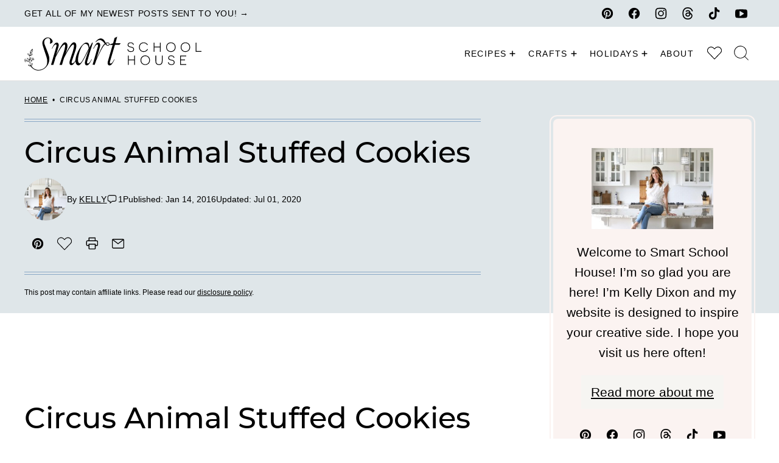

--- FILE ---
content_type: text/html; charset=UTF-8
request_url: https://www.smartschoolhouse.com/easy-recipe/circus-animal-stuffed-cookies
body_size: 160818
content:
<!DOCTYPE html><html lang="en-US">
<head><script data-no-optimize="1" data-cfasync="false">!function(){"use strict";const t={adt_ei:{identityApiKey:"plainText",source:"url",type:"plaintext",priority:1},adt_eih:{identityApiKey:"sha256",source:"urlh",type:"hashed",priority:2},sh_kit:{identityApiKey:"sha256",source:"urlhck",type:"hashed",priority:3}},e=Object.keys(t);function i(t){return function(t){const e=t.match(/((?=([a-z0-9._!#$%+^&*()[\]<>-]+))\2@[a-z0-9._-]+\.[a-z0-9._-]+)/gi);return e?e[0]:""}(function(t){return t.replace(/\s/g,"")}(t.toLowerCase()))}!async function(){const n=new URL(window.location.href),o=n.searchParams;let a=null;const r=Object.entries(t).sort(([,t],[,e])=>t.priority-e.priority).map(([t])=>t);for(const e of r){const n=o.get(e),r=t[e];if(!n||!r)continue;const c=decodeURIComponent(n),d="plaintext"===r.type&&i(c),s="hashed"===r.type&&c;if(d||s){a={value:c,config:r};break}}if(a){const{value:t,config:e}=a;window.adthrive=window.adthrive||{},window.adthrive.cmd=window.adthrive.cmd||[],window.adthrive.cmd.push(function(){window.adthrive.identityApi({source:e.source,[e.identityApiKey]:t},({success:i,data:n})=>{i?window.adthrive.log("info","Plugin","detectEmails",`Identity API called with ${e.type} email: ${t}`,n):window.adthrive.log("warning","Plugin","detectEmails",`Failed to call Identity API with ${e.type} email: ${t}`,n)})})}!function(t,e){const i=new URL(e);t.forEach(t=>i.searchParams.delete(t)),history.replaceState(null,"",i.toString())}(e,n)}()}();
</script><script data-affiliate-config type="application/json">{"enableLinkMonetizer":true,"keywordLinkerKeywordLimit":"","affiliateJsClientPath":"https:\/\/affiliate-cdn.raptive.com\/affiliate.mvp.min.js","affiliateApiPath":"https:\/\/affiliate-api.raptive.com","amazonAffiliateId":"raptive-smartschoolhouse-lm-20","excludeNetworks":["raptive"],"excludeDestinations":["cj"],"enableAnalytics":true,"pluginVersion":"1.1.6"}</script>
<script async referrerpolicy="no-referrer-when-downgrade" data-no-optimize="1" data-cfasync="false" src="https://affiliate-cdn.raptive.com/affiliate.mvp.min.js">
</script>
<meta name='robots' content='index, follow, max-image-preview:large, max-snippet:-1, max-video-preview:-1' />
	<style>img:is([sizes="auto" i], [sizes^="auto," i]) { contain-intrinsic-size: 3000px 1500px }</style>
	<style data-no-optimize="1" data-cfasync="false">
	.adthrive-ad {
		margin-top: 10px;
		margin-bottom: 10px;
		text-align: center;
		overflow-x: visible;
		clear: both;
		line-height: 0;
	}
	/* fix sticky sidebar ads for fixed header */
.adthrive-sidebar.adthrive-stuck {
margin-top: 95px!important;
z-index: 9!important;
}
.adthrive-sticky-sidebar > div {
top: 95px!important;
}

.adthrive-device-desktop .adthrive-recipe, .adthrive-device-tablet .adthrive-recipe{
float:right;
margin: 0 0 20px 20px !important;
}
.wprm-recipe-notes-container {
overflow: auto; /* necessary - do not remove */
}

body.adthrive-device-phone .printable-details {
padding:3px;
}

@media screen and (max-width:350px) {
#content {
width:97%;
}
}

/* Fix for left aligned ads, 10/11/19 */
.adthrive-ad > div[id^='google_ads_iframe'] {margin: 0 auto !important;}
.adthrive-ad iframe {max-width: none !important;}

body.search .adthrive-content,
body.archive .adthrive-content,
body.blog .adthrive-content {
  grid-column: 1 / -1;
}

/* Prevent video player from expanding on desktop */
body.adthrive-device-desktop .adthrive-collapse-player,
body.adthrive-device-desktop #adthrive-contextual-container {
max-width: 600px;
height: auto!important;
}
body.adthrive-device-desktop div[id^="cls-video-container"] {
min-height: 404px!important;
}

body.home .adthrive-content {
margin: 10px auto!important;
}</style>
<script data-no-optimize="1" data-cfasync="false">
	window.adthriveCLS = {
		enabledLocations: ['Content', 'Recipe'],
		injectedSlots: [],
		injectedFromPlugin: true,
		branch: '2b5f64e',bucket: 'prod',			};
	window.adthriveCLS.siteAds = {"betaTester":true,"targeting":[{"value":"53d7078292fde8fb1a6257c8","key":"siteId"},{"value":"6233884d60a9c8708851c557","key":"organizationId"},{"value":"Smart Schoolhouse","key":"siteName"},{"value":"AdThrive Premium","key":"service"},{"value":"on","key":"bidding"},{"value":["Food","Family and Parenting","Crafts","Home Decor and Design"],"key":"verticals"}],"siteUrl":"http://smartschoolhouse.com","siteId":"53d7078292fde8fb1a6257c8","siteName":"Smart Schoolhouse","breakpoints":{"tablet":768,"desktop":1024},"cloudflare":null,"adUnits":[{"sequence":null,"thirdPartyAdUnitName":null,"targeting":[{"value":["Header"],"key":"location"}],"devices":["desktop","phone","tablet"],"name":"Header","sticky":false,"location":"Header","dynamic":{"pageSelector":"body.single","spacing":0,"max":1,"lazyMax":null,"enable":true,"lazy":false,"elementSelector":".post-header","skip":0,"classNames":[],"position":"afterend","every":1,"enabled":true},"stickyOverlapSelector":"","adSizes":[[728,90],[320,50],[468,60],[970,90],[1,1],[320,100],[970,250],[300,50],[728,250]],"priority":399,"autosize":true},{"sequence":null,"thirdPartyAdUnitName":null,"targeting":[{"value":["Header"],"key":"location"}],"devices":["desktop","phone","tablet"],"name":"Header","sticky":false,"location":"Header","dynamic":{"pageSelector":"body.page","spacing":0,"max":1,"lazyMax":null,"enable":true,"lazy":false,"elementSelector":".entry-content","skip":0,"classNames":[],"position":"afterbegin","every":1,"enabled":true},"stickyOverlapSelector":"","adSizes":[[728,90],[320,50],[468,60],[970,90],[1,1],[320,100],[970,250],[300,50],[728,250]],"priority":399,"autosize":true},{"sequence":1,"thirdPartyAdUnitName":null,"targeting":[{"value":["Sidebar"],"key":"location"}],"devices":["desktop"],"name":"Sidebar_1","sticky":false,"location":"Sidebar","dynamic":{"pageSelector":"","spacing":0,"max":2,"lazyMax":null,"enable":true,"lazy":false,"elementSelector":".block-area-sidebar > div","skip":0,"classNames":[],"position":"afterend","every":2,"enabled":true},"stickyOverlapSelector":"","adSizes":[[160,600],[336,280],[320,50],[300,600],[250,250],[1,1],[320,100],[300,1050],[300,50],[300,420],[300,250]],"priority":299,"autosize":true},{"sequence":9,"thirdPartyAdUnitName":null,"targeting":[{"value":["Sidebar"],"key":"location"},{"value":true,"key":"sticky"}],"devices":["desktop"],"name":"Sidebar_9","sticky":true,"location":"Sidebar","dynamic":{"pageSelector":"","spacing":0,"max":1,"lazyMax":null,"enable":true,"lazy":false,"elementSelector":".sidebar-primary","skip":0,"classNames":["widget"],"position":"beforeend","every":1,"enabled":true},"stickyOverlapSelector":".site-footer","adSizes":[[160,600],[336,280],[320,50],[300,600],[250,250],[1,1],[320,100],[300,1050],[300,50],[300,420],[300,250]],"priority":291,"autosize":true},{"sequence":null,"thirdPartyAdUnitName":null,"targeting":[{"value":["Content"],"key":"location"}],"devices":["phone","tablet"],"name":"Content","sticky":false,"location":"Content","dynamic":{"pageSelector":"body.blog body.search, body.archive","spacing":0,"max":0,"lazyMax":4,"enable":true,"lazy":true,"elementSelector":"article","skip":3,"classNames":[],"position":"afterend","every":2,"enabled":true},"stickyOverlapSelector":"","adSizes":[[728,90],[336,280],[320,50],[468,60],[970,90],[250,250],[1,1],[320,100],[970,250],[1,2],[300,50],[300,300],[552,334],[728,250],[300,250]],"priority":199,"autosize":true},{"sequence":null,"thirdPartyAdUnitName":null,"targeting":[{"value":["Content"],"key":"location"}],"devices":["desktop"],"name":"Content","sticky":false,"location":"Content","dynamic":{"pageSelector":"body.single, body.page","spacing":0.85,"max":5,"lazyMax":94,"enable":true,"lazy":true,"elementSelector":".entry-content > *:not(h2):not(h3):not(.theiaPostSlider_slides), .entry-content > .theiaPostSlider_slides > div > *:not(h2):not(h3), .entry-content .storycontent > *:not(h2):not(h3)","skip":8,"classNames":[],"position":"afterend","every":1,"enabled":true},"stickyOverlapSelector":"","adSizes":[[728,90],[336,280],[320,50],[468,60],[970,90],[250,250],[1,1],[320,100],[970,250],[1,2],[300,50],[300,300],[552,334],[728,250],[300,250]],"priority":199,"autosize":true},{"sequence":null,"thirdPartyAdUnitName":null,"targeting":[{"value":["Content"],"key":"location"}],"devices":["tablet"],"name":"Content","sticky":false,"location":"Content","dynamic":{"pageSelector":"body.single, body.page","spacing":0.7,"max":6,"lazyMax":93,"enable":true,"lazy":true,"elementSelector":".entry-content > *:not(h2):not(h3):not(.theiaPostSlider_slides), .entry-content > .theiaPostSlider_slides > div > *:not(h2):not(h3), .entry-content .storycontent > *:not(h2):not(h3)","skip":2,"classNames":[],"position":"afterend","every":1,"enabled":true},"stickyOverlapSelector":"","adSizes":[[728,90],[336,280],[320,50],[468,60],[970,90],[250,250],[1,1],[320,100],[970,250],[1,2],[300,50],[300,300],[552,334],[728,250],[300,250]],"priority":199,"autosize":true},{"sequence":null,"thirdPartyAdUnitName":null,"targeting":[{"value":["Content"],"key":"location"}],"devices":["phone"],"name":"Content","sticky":false,"location":"Content","dynamic":{"pageSelector":"body.single","spacing":0.85,"max":4,"lazyMax":95,"enable":true,"lazy":true,"elementSelector":".entry-content > *:not(h2):not(h3):not(.theiaPostSlider_slides), .entry-content > .theiaPostSlider_slides > div > *:not(h2):not(h3), .entry-content .storycontent > *:not(h2):not(h3)","skip":3,"classNames":[],"position":"afterend","every":1,"enabled":true},"stickyOverlapSelector":"","adSizes":[[728,90],[336,280],[320,50],[468,60],[970,90],[250,250],[1,1],[320,100],[970,250],[1,2],[300,50],[300,300],[552,334],[728,250],[300,250]],"priority":199,"autosize":true},{"sequence":null,"thirdPartyAdUnitName":null,"targeting":[{"value":["Recipe"],"key":"location"}],"devices":["desktop","tablet"],"name":"Recipe","sticky":false,"location":"Recipe","dynamic":{"pageSelector":"","spacing":0.6,"max":3,"lazyMax":96,"enable":true,"lazy":true,"elementSelector":".wprm-recipe-equipment-container, .wprm-recipe-ingredients-container li,.wprm-recipe-instructions-container li, .wprm-recipe-notes-container span","skip":0,"classNames":[],"position":"beforebegin","every":1,"enabled":true},"stickyOverlapSelector":"","adSizes":[[320,50],[250,250],[1,1],[320,100],[1,2],[300,50],[320,300],[300,390],[300,250]],"priority":-101,"autosize":true},{"sequence":5,"thirdPartyAdUnitName":null,"targeting":[{"value":["Recipe"],"key":"location"}],"devices":["phone"],"name":"Recipe_5","sticky":false,"location":"Recipe","dynamic":{"pageSelector":"","spacing":0,"max":0,"lazyMax":1,"enable":true,"lazy":true,"elementSelector":".wprm-recipe-equipment-container","skip":0,"classNames":[],"position":"beforebegin","every":1,"enabled":true},"stickyOverlapSelector":"","adSizes":[[320,50],[250,250],[1,1],[320,100],[1,2],[300,50],[320,300],[300,390],[300,250]],"priority":-105,"autosize":true},{"sequence":null,"thirdPartyAdUnitName":null,"targeting":[{"value":["Recipe"],"key":"location"}],"devices":["phone"],"name":"Recipe","sticky":false,"location":"Recipe","dynamic":{"pageSelector":"","spacing":0.6,"max":1,"lazyMax":97,"enable":true,"lazy":true,"elementSelector":".wprm-recipe-equipment-container, .wprm-recipe-ingredients-container, .wprm-recipe-instructions-container li, .wprm-recipe-notes-container span","skip":0,"classNames":[],"position":"afterend","every":1,"enabled":true},"stickyOverlapSelector":"","adSizes":[[320,50],[250,250],[1,1],[320,100],[1,2],[300,50],[320,300],[300,390],[300,250]],"priority":-101,"autosize":true},{"sequence":null,"thirdPartyAdUnitName":null,"targeting":[{"value":["Recipe"],"key":"location"}],"devices":["desktop","tablet"],"name":"Recipe","sticky":false,"location":"Recipe","dynamic":{"pageSelector":"","spacing":0.6,"max":3,"lazyMax":96,"enable":true,"lazy":true,"elementSelector":".ingredients li, .directions li, .directions p","skip":0,"classNames":[],"position":"beforebegin","every":1,"enabled":true},"stickyOverlapSelector":"","adSizes":[[320,50],[250,250],[1,1],[320,100],[1,2],[300,50],[320,300],[300,390],[300,250]],"priority":-101,"autosize":true},{"sequence":null,"thirdPartyAdUnitName":null,"targeting":[{"value":["Recipe"],"key":"location"}],"devices":["phone"],"name":"Recipe","sticky":false,"location":"Recipe","dynamic":{"pageSelector":"","spacing":0,"max":1,"lazyMax":97,"enable":true,"lazy":true,"elementSelector":".ingredients, .directions, .ingredients li","skip":0,"classNames":[],"position":"beforebegin","every":1,"enabled":true},"stickyOverlapSelector":"","adSizes":[[320,50],[250,250],[1,1],[320,100],[1,2],[300,50],[320,300],[300,390],[300,250]],"priority":-101,"autosize":true},{"sequence":5,"thirdPartyAdUnitName":null,"targeting":[{"value":["Recipe"],"key":"location"}],"devices":["phone"],"name":"Recipe_5","sticky":false,"location":"Recipe","dynamic":{"pageSelector":"","spacing":0,"max":0,"lazyMax":1,"enable":true,"lazy":true,"elementSelector":".directions","skip":0,"classNames":[],"position":"afterend","every":1,"enabled":true},"stickyOverlapSelector":"","adSizes":[[120,240],[250,250],[300,250],[320,50],[320,100],[1,1],[300,50],[1,2],[320,300],[300,390]],"priority":-105,"autosize":true},{"sequence":null,"thirdPartyAdUnitName":null,"targeting":[{"value":["Below Post"],"key":"location"}],"devices":["desktop","phone","tablet"],"name":"Below_Post","sticky":false,"location":"Below Post","dynamic":{"pageSelector":"body.single, body.page:not(.home)","spacing":0.7,"max":0,"lazyMax":10,"enable":true,"lazy":true,"elementSelector":".block-area-after-post, .comment-list > li","skip":0,"classNames":[],"position":"afterend","every":1,"enabled":true},"stickyOverlapSelector":"","adSizes":[[728,90],[336,280],[320,50],[468,60],[250,250],[1,1],[320,100],[300,250],[970,250],[728,250]],"priority":99,"autosize":true},{"sequence":null,"thirdPartyAdUnitName":null,"targeting":[{"value":["Footer"],"key":"location"},{"value":true,"key":"sticky"}],"devices":["tablet","phone","desktop"],"name":"Footer","sticky":true,"location":"Footer","dynamic":{"pageSelector":"","spacing":0,"max":1,"lazyMax":null,"enable":true,"lazy":false,"elementSelector":"body","skip":0,"classNames":[],"position":"beforeend","every":1,"enabled":true},"stickyOverlapSelector":"","adSizes":[[320,50],[320,100],[728,90],[970,90],[468,60],[1,1],[300,50]],"priority":-1,"autosize":true},{"sequence":null,"thirdPartyAdUnitName":null,"targeting":[{"value":["Header"],"key":"location"}],"devices":["desktop","phone","tablet"],"name":"Header","sticky":false,"location":"Header","dynamic":{"pageSelector":"body.wprm-print","spacing":0,"max":1,"lazyMax":null,"enable":true,"lazy":false,"elementSelector":"#wprm-print-header","skip":0,"classNames":[],"position":"afterend","every":1,"enabled":true},"stickyOverlapSelector":"","adSizes":[[1,1],[300,50],[320,50],[320,100],[468,60],[728,90],[728,250],[970,90],[970,250]],"priority":399,"autosize":true}],"adDensityLayout":{"mobile":{"adDensity":0.3,"onePerViewport":false},"pageOverrides":[{"mobile":{"adDensity":0.3,"onePerViewport":false},"note":null,"pageSelector":"body.blog, body.search, body.archive","desktop":{"adDensity":0.3,"onePerViewport":false}}],"desktop":{"adDensity":0.3,"onePerViewport":false}},"adDensityEnabled":true,"dynamicAdDensityLayout":{"mobile":0.3,"desktop":0.3},"siteExperiments":[],"adTypes":{"sponsorTileDesktop":true,"interscrollerDesktop":true,"nativeBelowPostDesktop":true,"miniscroller":true,"largeFormatsMobile":true,"nativeMobileContent":true,"inRecipeRecommendationMobile":true,"nativeMobileRecipe":true,"sponsorTileMobile":true,"expandableCatalogAdsMobile":true,"frameAdsMobile":true,"outstreamMobile":true,"nativeHeaderMobile":true,"frameAdsDesktop":true,"inRecipeRecommendationDesktop":true,"expandableFooterDesktop":true,"nativeDesktopContent":true,"outstreamDesktop":true,"animatedFooter":true,"skylineHeader":true,"expandableFooter":true,"nativeDesktopSidebar":true,"videoFootersMobile":true,"videoFootersDesktop":true,"interscroller":true,"nativeDesktopRecipe":true,"nativeHeaderDesktop":true,"nativeBelowPostMobile":true,"expandableCatalogAdsDesktop":true,"largeFormatsDesktop":true},"adOptions":{"theTradeDesk":true,"usCmpClickWrap":{"enabled":false,"regions":[]},"undertone":true,"sidebarConfig":{"dynamicStickySidebar":{"minHeight":2400,"enabled":true,"blockedSelectors":[]}},"footerCloseButton":false,"teads":true,"seedtag":true,"pmp":true,"thirtyThreeAcross":true,"sharethrough":true,"optimizeVideoPlayersForEarnings":true,"removeVideoTitleWrapper":true,"pubMatic":true,"contentTermsFooterEnabled":true,"infiniteScroll":false,"longerVideoAdPod":true,"yahoossp":true,"spa":false,"stickyContainerConfig":{"recipeDesktop":{"minHeight":null,"enabled":false},"blockedSelectors":[],"stickyHeaderSelectors":[".site-header"],"content":{"minHeight":250,"enabled":true},"recipeMobile":{"minHeight":null,"enabled":false}},"gatedPrint":{"printClasses":[],"siteEmailServiceProviderId":"33072cb7-c761-48f5-a1fb-e3cce277bfa7","defaultOptIn":true,"closeButtonEnabled":false,"enabled":true,"newsletterPromptEnabled":true},"yieldmo":true,"footerSelector":"","consentMode":{"enabled":false,"customVendorList":""},"amazonUAM":true,"gamMCMEnabled":true,"gamMCMChildNetworkCode":"23261521","stickyContainerAds":false,"rubiconMediaMath":true,"rubicon":true,"conversant":true,"openx":true,"customCreativeEnabled":true,"mobileHeaderHeight":1,"secColor":"#000000","unruly":true,"mediaGrid":true,"bRealTime":true,"adInViewTime":null,"regulatory":{"privacyPolicyUrl":"","termsOfServiceUrl":""},"gumgum":true,"comscoreFooter":true,"desktopInterstitial":false,"contentAdXExpansionDesktop":true,"amx":true,"footerCloseButtonDesktop":false,"ozone":true,"isAutoOptimized":true,"comscoreTAL":true,"targetaff":true,"bgColor":"#FFFFFF","advancePlaylistOptions":{"playlistPlayer":{"enabled":true},"relatedPlayer":{"enabled":true,"applyToFirst":true}},"kargo":true,"liveRampATS":true,"footerCloseButtonMobile":false,"interstitialBlockedPageSelectors":"","prioritizeShorterVideoAds":true,"allowSmallerAdSizes":true,"comscore":"Lifestyle","blis":true,"wakeLock":{"desktopEnabled":true,"mobileValue":15,"mobileEnabled":true,"desktopValue":30},"mobileInterstitial":false,"tripleLift":true,"sensitiveCategories":["alc","cbd","pol","tob","wtl"],"liveRamp":true,"mobileInterstitialBlockedPageSelectors":"","adthriveEmailIdentity":true,"criteo":true,"nativo":true,"infiniteScrollOptions":{"selector":"","heightThreshold":0},"siteAttributes":{"mobileHeaderSelectors":[],"desktopHeaderSelectors":[]},"dynamicContentSlotLazyLoading":true,"clsOptimizedAds":true,"ogury":true,"verticals":["Food","Family and Parenting","Crafts","Home Decor and Design"],"inImage":false,"stackadapt":true,"usCMP":{"regions":[],"defaultOptIn":false,"enabled":false,"strictMode":false},"contentAdXExpansionMobile":true,"advancePlaylist":true,"medianet":true,"delayLoading":false,"inImageZone":null,"appNexus":true,"rise":true,"liveRampId":"","infiniteScrollRefresh":false,"indexExchange":true},"siteAdsProfiles":[],"thirdPartySiteConfig":{"partners":{"discounts":[]}},"featureRollouts":{"dynamic-ad-density":{"featureRolloutId":7,"data":null,"enabled":false},"erp":{"featureRolloutId":19,"data":null,"enabled":false}},"videoPlayers":{"contextual":{"autoplayCollapsibleEnabled":true,"overrideEmbedLocation":true,"defaultPlayerType":"static"},"videoEmbed":"wordpress","footerSelector":"","contentSpecificPlaylists":[{"isDraft":false,"playlistId":"n9AiMfpE","categories":["thanksgiving"],"shuffle":false},{"isDraft":false,"playlistId":"NG6QiHF8","categories":["halloween"],"shuffle":false},{"isDraft":false,"playlistId":"Mc3fUrVy","categories":["appetizers"],"shuffle":false},{"isDraft":false,"playlistId":"dOO1zOGH","categories":["christmas"],"shuffle":false},{"isDraft":false,"playlistId":"tOkOPmL0","categories":["christmas"],"shuffle":false},{"isDraft":false,"playlistId":"GZfWXllx","categories":[],"shuffle":false},{"isDraft":false,"playlistId":"QAMIjCya","categories":[],"shuffle":false}],"players":[{"devices":["desktop","mobile"],"formattedType":"Stationary Related","description":"","id":4046770,"title":"Stationary related player - desktop and mobile","type":"stationaryRelated","enabled":true,"playerId":"6gOr0tGZ"},{"playlistId":"","pageSelector":"body.single","devices":["desktop"],"description":"","skip":4,"title":"","type":"stickyRelated","enabled":true,"formattedType":"Sticky Related","elementSelector":".entry-content p","id":4046771,"position":"afterend","playerId":"6gOr0tGZ"},{"playlistId":"","pageSelector":"body.single","devices":["mobile"],"mobileLocation":"top-center","description":"","skip":4,"title":"","type":"stickyRelated","enabled":true,"formattedType":"Sticky Related","elementSelector":".entry-content p","id":4046772,"position":"afterend","saveVideoCloseState":false,"shuffle":false,"mobileHeaderSelector":"","playerId":"6gOr0tGZ"},{"playlistId":"zZTGYI8T","pageSelector":"body.single, body.page","devices":["mobile"],"mobileLocation":"top-center","description":"","skip":1,"title":"OUR LATEST VIDEOS","type":"stickyPlaylist","enabled":true,"footerSelector":"","formattedType":"Sticky Playlist","elementSelector":".entry-content > *","id":4046774,"position":"afterend","saveVideoCloseState":false,"shuffle":true,"mobileHeaderSelector":"","playerId":"EONnEA19"},{"playlistId":"zZTGYI8T","pageSelector":"body.single, body.page","devices":["desktop"],"description":"","skip":3,"title":"OUR LATEST VIDEOS","type":"stickyPlaylist","enabled":true,"footerSelector":"","formattedType":"Sticky Playlist","elementSelector":".entry-content > *","id":4046773,"position":"afterend","saveVideoCloseState":false,"shuffle":true,"playerId":"EONnEA19"}],"partners":{"theTradeDesk":true,"unruly":true,"mediaGrid":true,"undertone":true,"gumgum":true,"seedtag":true,"amx":true,"ozone":true,"pmp":true,"kargo":true,"stickyOutstream":{"desktop":{"enabled":true},"blockedPageSelectors":"","mobileLocation":"bottom-left","allowOnHomepage":true,"mobile":{"enabled":true},"saveVideoCloseState":false,"mobileHeaderSelector":".wprmenu_bar","allowForPageWithStickyPlayer":{"enabled":true}},"sharethrough":true,"blis":true,"tripleLift":true,"pubMatic":true,"criteo":true,"yahoossp":true,"nativo":true,"stackadapt":true,"yieldmo":true,"amazonUAM":true,"medianet":true,"rubicon":true,"appNexus":true,"rise":true,"openx":true,"indexExchange":true}}};</script>

<script data-no-optimize="1" data-cfasync="false">
(function(w, d) {
	w.adthrive = w.adthrive || {};
	w.adthrive.cmd = w.adthrive.cmd || [];
	w.adthrive.plugin = 'adthrive-ads-3.10.0';
	w.adthrive.host = 'ads.adthrive.com';
	w.adthrive.integration = 'plugin';

	var commitParam = (w.adthriveCLS && w.adthriveCLS.bucket !== 'prod' && w.adthriveCLS.branch) ? '&commit=' + w.adthriveCLS.branch : '';

	var s = d.createElement('script');
	s.async = true;
	s.referrerpolicy='no-referrer-when-downgrade';
	s.src = 'https://' + w.adthrive.host + '/sites/53d7078292fde8fb1a6257c8/ads.min.js?referrer=' + w.encodeURIComponent(w.location.href) + commitParam + '&cb=' + (Math.floor(Math.random() * 100) + 1) + '';
	var n = d.getElementsByTagName('script')[0];
	n.parentNode.insertBefore(s, n);
})(window, document);
</script>
<link rel="dns-prefetch" href="https://ads.adthrive.com/"><link rel="preconnect" href="https://ads.adthrive.com/"><link rel="preconnect" href="https://ads.adthrive.com/" crossorigin>
	<!-- This site is optimized with the Yoast SEO plugin v26.8 - https://yoast.com/product/yoast-seo-wordpress/ -->
	<title>Circus Animal Stuffed Cookies - Smart School House</title>
	<meta name="description" content="Circus Animal Stuffed Cookies - we took the cookies to the next level. We stuffed them inside homemade sugar cookies!" />
	<link rel="canonical" href="https://www.smartschoolhouse.com/easy-recipe/circus-animal-stuffed-cookies" />
	<link rel="next" href="https://www.smartschoolhouse.com/easy-recipe/circus-animal-stuffed-cookies/2" />
	<meta name="author" content="Kelly" />
	<meta name="twitter:label1" content="Written by" />
	<meta name="twitter:data1" content="Kelly" />
	<meta name="twitter:label2" content="Est. reading time" />
	<meta name="twitter:data2" content="3 minutes" />
	<script type="application/ld+json" class="yoast-schema-graph">{"@context":"https://schema.org","@graph":[{"@type":"Article","@id":"https://www.smartschoolhouse.com/easy-recipe/circus-animal-stuffed-cookies#article","isPartOf":{"@id":"https://www.smartschoolhouse.com/easy-recipe/circus-animal-stuffed-cookies"},"author":{"name":"Kelly","@id":"https://www.smartschoolhouse.com/#/schema/person/5caab36172b9df251efd1ea4aaac4868"},"headline":"Circus Animal Stuffed Cookies","datePublished":"2016-01-14T17:13:27+00:00","dateModified":"2020-07-01T20:11:55+00:00","mainEntityOfPage":{"@id":"https://www.smartschoolhouse.com/easy-recipe/circus-animal-stuffed-cookies"},"wordCount":538,"publisher":{"@id":"https://www.smartschoolhouse.com/#organization"},"image":[{"@id":"https://www.smartschoolhouse.com/easy-recipe/circus-animal-stuffed-cookies#primaryimage"},{"@type":"ImageObject","url":"https://www.smartschoolhouse.com/wp-content/uploads/2016/01/Circus-Animal-Stuffed-Sugar-Cookies-1.jpg","contentUrl":"https://www.smartschoolhouse.com/wp-content/uploads/2016/01/Circus-Animal-Stuffed-Sugar-Cookies-1.jpg","width":492,"height":675},{"@type":"ImageObject","url":"https://www.smartschoolhouse.com/wp-content/uploads/2016/01/Circus-Animal-Stuffed-Sugar-Cookies-1.jpg","contentUrl":"https://www.smartschoolhouse.com/wp-content/uploads/2016/01/Circus-Animal-Stuffed-Sugar-Cookies-1.jpg","width":655,"height":900},{"@type":"ImageObject","url":"https://www.smartschoolhouse.com/wp-content/uploads/2016/01/Circus-Animal-Stuffed-Sugar-Cookies-1.jpg","contentUrl":"https://www.smartschoolhouse.com/wp-content/uploads/2016/01/Circus-Animal-Stuffed-Sugar-Cookies-1.jpg","width":750,"height":1030}],"thumbnailUrl":"https://www.smartschoolhouse.com/wp-content/uploads/2016/01/Circus-Animal-Stuffed-Sugar-Cookies-1.jpg","keywords":["circus animal cookie","sugar cookie"],"articleSection":["Desserts","Recipes"],"inLanguage":"en-US"},{"@type":"WebPage","@id":"https://www.smartschoolhouse.com/easy-recipe/circus-animal-stuffed-cookies","url":"https://www.smartschoolhouse.com/easy-recipe/circus-animal-stuffed-cookies","name":"Circus Animal Stuffed Cookies - Smart School House","isPartOf":{"@id":"https://www.smartschoolhouse.com/#website"},"primaryImageOfPage":{"@id":"https://www.smartschoolhouse.com/easy-recipe/circus-animal-stuffed-cookies#primaryimage"},"image":{"@id":"https://www.smartschoolhouse.com/easy-recipe/circus-animal-stuffed-cookies#primaryimage"},"thumbnailUrl":"https://www.smartschoolhouse.com/wp-content/uploads/2016/01/Circus-Animal-Stuffed-Sugar-Cookies-1.jpg","datePublished":"2016-01-14T17:13:27+00:00","dateModified":"2020-07-01T20:11:55+00:00","description":"Circus Animal Stuffed Cookies - we took the cookies to the next level. We stuffed them inside homemade sugar cookies!","inLanguage":"en-US","potentialAction":[{"@type":"ReadAction","target":["https://www.smartschoolhouse.com/easy-recipe/circus-animal-stuffed-cookies"]}]},{"@type":"ImageObject","inLanguage":"en-US","@id":"https://www.smartschoolhouse.com/easy-recipe/circus-animal-stuffed-cookies#primaryimage","url":"https://www.smartschoolhouse.com/wp-content/uploads/2016/01/Circus-Animal-Stuffed-Sugar-Cookies-1.jpg","contentUrl":"https://www.smartschoolhouse.com/wp-content/uploads/2016/01/Circus-Animal-Stuffed-Sugar-Cookies-1.jpg","width":750,"height":1030},{"@type":"WebSite","@id":"https://www.smartschoolhouse.com/#website","url":"https://www.smartschoolhouse.com/","name":"Smart School House","description":"","publisher":{"@id":"https://www.smartschoolhouse.com/#organization"},"potentialAction":[{"@type":"SearchAction","target":{"@type":"EntryPoint","urlTemplate":"https://www.smartschoolhouse.com/?s={search_term_string}"},"query-input":{"@type":"PropertyValueSpecification","valueRequired":true,"valueName":"search_term_string"}}],"inLanguage":"en-US"},{"@type":"Organization","@id":"https://www.smartschoolhouse.com/#organization","name":"Smart School House","url":"https://www.smartschoolhouse.com/","logo":{"@type":"ImageObject","inLanguage":"en-US","@id":"https://www.smartschoolhouse.com/#/schema/logo/image/","url":"https://www.smartschoolhouse.com/wp-content/uploads/2018/06/Smart-School-House-logo.png","contentUrl":"https://www.smartschoolhouse.com/wp-content/uploads/2018/06/Smart-School-House-logo.png","width":1352,"height":1377,"caption":"Smart School House"},"image":{"@id":"https://www.smartschoolhouse.com/#/schema/logo/image/"},"sameAs":["https://www.facebook.com/SmartSchoolHouse","https://x.com/SmartSchoolHous","https://www.instagram.com/smartschoolhouse/","https://www.pinterest.com/smrtscholhouse/","https://www.youtube.com/user/SmartSchoolHouse","https://www.tiktok.com/@smartschoolhouse","https://www.threads.net/@smartschoolhouse"]},{"@type":"Person","@id":"https://www.smartschoolhouse.com/#/schema/person/5caab36172b9df251efd1ea4aaac4868","name":"Kelly","image":{"@type":"ImageObject","inLanguage":"en-US","@id":"https://www.smartschoolhouse.com/#/schema/person/image/","url":"https://secure.gravatar.com/avatar/dd1d044ce1bcb9219525069b251b408d1aedd0da32bf940cb0072384b35f9e3d?s=96&d=blank&r=g","contentUrl":"https://secure.gravatar.com/avatar/dd1d044ce1bcb9219525069b251b408d1aedd0da32bf940cb0072384b35f9e3d?s=96&d=blank&r=g","caption":"Kelly"},"description":"Testing, testing, 1 2 3","sameAs":["https://www.smartschoolhouse.com/blog","https://www.facebook.com/SmartSchoolHouse","https://x.com/smartschoolhous"],"url":"https://www.smartschoolhouse.com/blog"}]}</script>
	<!-- / Yoast SEO plugin. -->


<!-- Hubbub v.2.28.0 https://morehubbub.com/ -->
<meta property="og:locale" content="en_US" />
<meta property="og:type" content="article" />
<meta property="og:title" content="Circus Animal Stuffed Cookies" />
<meta property="og:description" content="Circus Animal Stuffed Cookies - we took the cookies to the next level. We stuffed them inside homemade sugar cookies!" />
<meta property="og:url" content="https://www.smartschoolhouse.com/easy-recipe/circus-animal-stuffed-cookies" />
<meta property="og:site_name" content="Smart School House" />
<meta property="og:updated_time" content="2020-07-01T13:11:55+00:00" />
<meta property="article:published_time" content="2016-01-14T09:13:27+00:00" />
<meta property="article:modified_time" content="2020-07-01T13:11:55+00:00" />
<meta name="twitter:card" content="summary_large_image" />
<meta name="twitter:title" content="Circus Animal Stuffed Cookies" />
<meta name="twitter:description" content="Circus Animal Stuffed Cookies - we took the cookies to the next level. We stuffed them inside homemade sugar cookies!" />
<meta class="flipboard-article" content="Circus Animal Stuffed Cookies - we took the cookies to the next level. We stuffed them inside homemade sugar cookies!" />
<meta property="og:image" content="https://www.smartschoolhouse.com/wp-content/uploads/2016/01/Circus-Animal-Stuffed-Sugar-Cookies-1.jpg" />
<meta name="twitter:image" content="https://www.smartschoolhouse.com/wp-content/uploads/2016/01/Circus-Animal-Stuffed-Sugar-Cookies-1.jpg" />
<meta property="og:image:width" content="750" />
<meta property="og:image:height" content="1030" />
<meta property="article:author" content="https://www.facebook.com/SmartSchoolHouse" />
<meta name="twitter:creator" content="@smartschoolhous" />
<!-- Hubbub v.2.28.0 https://morehubbub.com/ -->
<link rel="alternate" type="application/rss+xml" title="Smart School House &raquo; Feed" href="https://www.smartschoolhouse.com/feed" />
<link rel="alternate" type="application/rss+xml" title="Smart School House &raquo; Comments Feed" href="https://www.smartschoolhouse.com/comments/feed" />
<link rel="alternate" type="application/rss+xml" title="Smart School House &raquo; Circus Animal Stuffed Cookies Comments Feed" href="https://www.smartschoolhouse.com/easy-recipe/circus-animal-stuffed-cookies/feed" />
<link rel="alternate" type="application/rss+xml" title="Smart School House &raquo; Stories Feed" href="https://www.smartschoolhouse.com/web-stories/feed/"><script>(()=>{"use strict";const e=[400,500,600,700,800,900],t=e=>`wprm-min-${e}`,n=e=>`wprm-max-${e}`,s=new Set,o="ResizeObserver"in window,r=o?new ResizeObserver((e=>{for(const t of e)c(t.target)})):null,i=.5/(window.devicePixelRatio||1);function c(s){const o=s.getBoundingClientRect().width||0;for(let r=0;r<e.length;r++){const c=e[r],a=o<=c+i;o>c+i?s.classList.add(t(c)):s.classList.remove(t(c)),a?s.classList.add(n(c)):s.classList.remove(n(c))}}function a(e){s.has(e)||(s.add(e),r&&r.observe(e),c(e))}!function(e=document){e.querySelectorAll(".wprm-recipe").forEach(a)}();if(new MutationObserver((e=>{for(const t of e)for(const e of t.addedNodes)e instanceof Element&&(e.matches?.(".wprm-recipe")&&a(e),e.querySelectorAll?.(".wprm-recipe").forEach(a))})).observe(document.documentElement,{childList:!0,subtree:!0}),!o){let e=0;addEventListener("resize",(()=>{e&&cancelAnimationFrame(e),e=requestAnimationFrame((()=>s.forEach(c)))}),{passive:!0})}})();</script><script>
window._wpemojiSettings = {"baseUrl":"https:\/\/s.w.org\/images\/core\/emoji\/16.0.1\/72x72\/","ext":".png","svgUrl":"https:\/\/s.w.org\/images\/core\/emoji\/16.0.1\/svg\/","svgExt":".svg","source":{"concatemoji":"https:\/\/www.smartschoolhouse.com\/wp-includes\/js\/wp-emoji-release.min.js?ver=9672f3da16819861ea25c0609ae3e5d8"}};
/*! This file is auto-generated */
!function(s,n){var o,i,e;function c(e){try{var t={supportTests:e,timestamp:(new Date).valueOf()};sessionStorage.setItem(o,JSON.stringify(t))}catch(e){}}function p(e,t,n){e.clearRect(0,0,e.canvas.width,e.canvas.height),e.fillText(t,0,0);var t=new Uint32Array(e.getImageData(0,0,e.canvas.width,e.canvas.height).data),a=(e.clearRect(0,0,e.canvas.width,e.canvas.height),e.fillText(n,0,0),new Uint32Array(e.getImageData(0,0,e.canvas.width,e.canvas.height).data));return t.every(function(e,t){return e===a[t]})}function u(e,t){e.clearRect(0,0,e.canvas.width,e.canvas.height),e.fillText(t,0,0);for(var n=e.getImageData(16,16,1,1),a=0;a<n.data.length;a++)if(0!==n.data[a])return!1;return!0}function f(e,t,n,a){switch(t){case"flag":return n(e,"\ud83c\udff3\ufe0f\u200d\u26a7\ufe0f","\ud83c\udff3\ufe0f\u200b\u26a7\ufe0f")?!1:!n(e,"\ud83c\udde8\ud83c\uddf6","\ud83c\udde8\u200b\ud83c\uddf6")&&!n(e,"\ud83c\udff4\udb40\udc67\udb40\udc62\udb40\udc65\udb40\udc6e\udb40\udc67\udb40\udc7f","\ud83c\udff4\u200b\udb40\udc67\u200b\udb40\udc62\u200b\udb40\udc65\u200b\udb40\udc6e\u200b\udb40\udc67\u200b\udb40\udc7f");case"emoji":return!a(e,"\ud83e\udedf")}return!1}function g(e,t,n,a){var r="undefined"!=typeof WorkerGlobalScope&&self instanceof WorkerGlobalScope?new OffscreenCanvas(300,150):s.createElement("canvas"),o=r.getContext("2d",{willReadFrequently:!0}),i=(o.textBaseline="top",o.font="600 32px Arial",{});return e.forEach(function(e){i[e]=t(o,e,n,a)}),i}function t(e){var t=s.createElement("script");t.src=e,t.defer=!0,s.head.appendChild(t)}"undefined"!=typeof Promise&&(o="wpEmojiSettingsSupports",i=["flag","emoji"],n.supports={everything:!0,everythingExceptFlag:!0},e=new Promise(function(e){s.addEventListener("DOMContentLoaded",e,{once:!0})}),new Promise(function(t){var n=function(){try{var e=JSON.parse(sessionStorage.getItem(o));if("object"==typeof e&&"number"==typeof e.timestamp&&(new Date).valueOf()<e.timestamp+604800&&"object"==typeof e.supportTests)return e.supportTests}catch(e){}return null}();if(!n){if("undefined"!=typeof Worker&&"undefined"!=typeof OffscreenCanvas&&"undefined"!=typeof URL&&URL.createObjectURL&&"undefined"!=typeof Blob)try{var e="postMessage("+g.toString()+"("+[JSON.stringify(i),f.toString(),p.toString(),u.toString()].join(",")+"));",a=new Blob([e],{type:"text/javascript"}),r=new Worker(URL.createObjectURL(a),{name:"wpTestEmojiSupports"});return void(r.onmessage=function(e){c(n=e.data),r.terminate(),t(n)})}catch(e){}c(n=g(i,f,p,u))}t(n)}).then(function(e){for(var t in e)n.supports[t]=e[t],n.supports.everything=n.supports.everything&&n.supports[t],"flag"!==t&&(n.supports.everythingExceptFlag=n.supports.everythingExceptFlag&&n.supports[t]);n.supports.everythingExceptFlag=n.supports.everythingExceptFlag&&!n.supports.flag,n.DOMReady=!1,n.readyCallback=function(){n.DOMReady=!0}}).then(function(){return e}).then(function(){var e;n.supports.everything||(n.readyCallback(),(e=n.source||{}).concatemoji?t(e.concatemoji):e.wpemoji&&e.twemoji&&(t(e.twemoji),t(e.wpemoji)))}))}((window,document),window._wpemojiSettings);
</script>
<link rel='stylesheet' id='wprm-public-css' href='https://www.smartschoolhouse.com/wp-content/plugins/wp-recipe-maker/dist/public-modern.css?ver=10.3.2' media='all' />
<link rel='stylesheet' id='wp-block-library-css' href='https://www.smartschoolhouse.com/wp-includes/css/dist/block-library/style.min.css?ver=9672f3da16819861ea25c0609ae3e5d8' media='all' />
<link rel='stylesheet' id='block-about-css' href='https://www.smartschoolhouse.com/wp-content/themes/smartschoolhouse-2023/blocks/about/style.css?ver=1688672798' media='all' />
<link rel='stylesheet' id='block-affiliate-links-css' href='https://www.smartschoolhouse.com/wp-content/themes/smartschoolhouse-2023/blocks/affiliate-links/style.css?ver=1688672798' media='all' />
<link rel='stylesheet' id='block-author-box-css' href='https://www.smartschoolhouse.com/wp-content/themes/smartschoolhouse-2023/blocks/author-box/style.css?ver=1688672798' media='all' />
<link rel='stylesheet' id='block-email-css' href='https://www.smartschoolhouse.com/wp-content/themes/smartschoolhouse-2023/blocks/email/style.css?ver=1688672798' media='all' />
<link rel='stylesheet' id='block-pinterest-cta-css' href='https://www.smartschoolhouse.com/wp-content/themes/smartschoolhouse-2023/blocks/pinterest-cta/style.css?ver=1688672798' media='all' />
<link rel='stylesheet' id='block-post-listing-css' href='https://www.smartschoolhouse.com/wp-content/themes/smartschoolhouse-2023/blocks/post-listing/style.css?ver=1688672798' media='all' />
<link rel='stylesheet' id='block-post-meta-css' href='https://www.smartschoolhouse.com/wp-content/themes/smartschoolhouse-2023/blocks/post-meta/style.css?ver=1688672798' media='all' />
<link rel='stylesheet' id='block-quick-links-css' href='https://www.smartschoolhouse.com/wp-content/themes/smartschoolhouse-2023/blocks/quick-links/style.css?ver=1688672798' media='all' />
<link rel='stylesheet' id='block-save-email-css' href='https://www.smartschoolhouse.com/wp-content/themes/smartschoolhouse-2023/blocks/save-email/style.css?ver=1688672798' media='all' />
<link rel='stylesheet' id='block-social-links-css' href='https://www.smartschoolhouse.com/wp-content/themes/smartschoolhouse-2023/blocks/social-links/style.css?ver=1688672798' media='all' />
<link rel='stylesheet' id='block-social-share-css' href='https://www.smartschoolhouse.com/wp-content/themes/smartschoolhouse-2023/blocks/social-share/style.css?ver=1688672798' media='all' />
<link rel='stylesheet' id='block-tip-css' href='https://www.smartschoolhouse.com/wp-content/themes/smartschoolhouse-2023/blocks/tip/style.css?ver=1688672798' media='all' />
<style id='social-pug-action-button-style-inline-css'>
.dpsp-action-buttons{align-items:stretch!important;display:flex;flex-wrap:wrap;gap:var(--wp--style--block-gap,.5em)}.dpsp-action-button__link{align-items:center;display:inline-flex!important;flex-wrap:wrap;gap:.5em;justify-content:center;text-decoration:none}.dpsp-action-button{margin-block-start:0!important}.dpsp-action-button__icon svg{height:100%;width:100%;fill:currentColor;display:block;overflow:visible}.dpsp-action-button__icon{align-items:center;display:inline-flex!important;flex-shrink:0;flex:0 0 auto;height:32px;justify-content:center;line-height:1;transform:scale(75%);vertical-align:middle;width:32px}.dpsp-action-button__label{word-break:normal!important}.dpsp-action-button.is-style-outline .wp-block-button__link{background:#0000 none;border:1px solid;color:currentColor;padding:calc(1rem - 1px) calc(2.25rem - 1px)}.dpsp-action-button.wp-block-button__width-33{width:calc(33.33333% - var(--wp--style--block-gap, .5em)*2/3)}.dpsp-action-button.wp-block-button__width-66{width:calc(66% - var(--wp--style--block-gap, .5em)*.5)}.dpsp-action-button.wp-block-button__width-100,.dpsp-action-button.wp-block-button__width-100 a{width:100%!important}@media screen and (max-width:480px){.dpsp-action-button.wp-block-button__mobile-width-25{flex-basis:auto!important;width:calc(25% - var(--wp--style--block-gap, .5em)*2/4)!important}.dpsp-action-button.wp-block-button__mobile-width-33{flex-basis:auto!important;width:calc(33.33333% - var(--wp--style--block-gap, .5em)*2/3)!important}.dpsp-action-button.wp-block-button__mobile-width-50{flex-basis:auto!important;width:calc(50% - var(--wp--style--block-gap, .5em)*2/2)!important}.dpsp-action-button.wp-block-button__mobile-width-66{flex-basis:auto!important;width:calc(66% - var(--wp--style--block-gap, .5em)*.5)!important}.dpsp-action-button.wp-block-button__mobile-width-75{flex-basis:auto!important;width:calc(75% - var(--wp--style--block-gap, .5em)*.5)!important}:not(.block-editor__container *) .dpsp-action-button.wp-block-button__mobile-width-100{width:100%!important}}.feast-plugin .entry-content .dpsp-action-button__link.has-background{margin:0!important;padding:calc(.667em + 2px) calc(1.333em + 2px)!important}.wp-theme-kadence .content-wrap .entry-content .dpsp-action-button__link.has-background{padding:.4em 1em!important}

</style>
<link rel='stylesheet' id='wprmp-public-css' href='https://www.smartschoolhouse.com/wp-content/plugins/wp-recipe-maker-premium/dist/public-pro.css?ver=10.3.4' media='all' />
<link rel='stylesheet' id='convertkit-broadcasts-css' href='https://www.smartschoolhouse.com/wp-content/plugins/convertkit/resources/frontend/css/broadcasts.css?ver=3.1.5' media='all' />
<link rel='stylesheet' id='convertkit-button-css' href='https://www.smartschoolhouse.com/wp-content/plugins/convertkit/resources/frontend/css/button.css?ver=3.1.5' media='all' />
<link rel='stylesheet' id='convertkit-form-css' href='https://www.smartschoolhouse.com/wp-content/plugins/convertkit/resources/frontend/css/form.css?ver=3.1.5' media='all' />
<link rel='stylesheet' id='convertkit-form-builder-field-css' href='https://www.smartschoolhouse.com/wp-content/plugins/convertkit/resources/frontend/css/form-builder.css?ver=3.1.5' media='all' />
<link rel='stylesheet' id='convertkit-form-builder-css' href='https://www.smartschoolhouse.com/wp-content/plugins/convertkit/resources/frontend/css/form-builder.css?ver=3.1.5' media='all' />
<style id='global-styles-inline-css'>
:root{--wp--preset--aspect-ratio--square: 1;--wp--preset--aspect-ratio--4-3: 4/3;--wp--preset--aspect-ratio--3-4: 3/4;--wp--preset--aspect-ratio--3-2: 3/2;--wp--preset--aspect-ratio--2-3: 2/3;--wp--preset--aspect-ratio--16-9: 16/9;--wp--preset--aspect-ratio--9-16: 9/16;--wp--preset--color--black: #000000;--wp--preset--color--cyan-bluish-gray: #abb8c3;--wp--preset--color--white: #ffffff;--wp--preset--color--pale-pink: #f78da7;--wp--preset--color--vivid-red: #cf2e2e;--wp--preset--color--luminous-vivid-orange: #ff6900;--wp--preset--color--luminous-vivid-amber: #fcb900;--wp--preset--color--light-green-cyan: #7bdcb5;--wp--preset--color--vivid-green-cyan: #00d084;--wp--preset--color--pale-cyan-blue: #8ed1fc;--wp--preset--color--vivid-cyan-blue: #0693e3;--wp--preset--color--vivid-purple: #9b51e0;--wp--preset--color--foreground: #000000;--wp--preset--color--background: #ffffff;--wp--preset--color--backdrop: #FFFBF5;--wp--preset--color--primary: #8AA8C6;--wp--preset--color--secondary: #DFE6E9;--wp--preset--color--tertiary: #FBF3F1;--wp--preset--color--quaternary: #F6F5F2;--wp--preset--color--quinary: #5F7991;--wp--preset--gradient--vivid-cyan-blue-to-vivid-purple: linear-gradient(135deg,rgba(6,147,227,1) 0%,rgb(155,81,224) 100%);--wp--preset--gradient--light-green-cyan-to-vivid-green-cyan: linear-gradient(135deg,rgb(122,220,180) 0%,rgb(0,208,130) 100%);--wp--preset--gradient--luminous-vivid-amber-to-luminous-vivid-orange: linear-gradient(135deg,rgba(252,185,0,1) 0%,rgba(255,105,0,1) 100%);--wp--preset--gradient--luminous-vivid-orange-to-vivid-red: linear-gradient(135deg,rgba(255,105,0,1) 0%,rgb(207,46,46) 100%);--wp--preset--gradient--very-light-gray-to-cyan-bluish-gray: linear-gradient(135deg,rgb(238,238,238) 0%,rgb(169,184,195) 100%);--wp--preset--gradient--cool-to-warm-spectrum: linear-gradient(135deg,rgb(74,234,220) 0%,rgb(151,120,209) 20%,rgb(207,42,186) 40%,rgb(238,44,130) 60%,rgb(251,105,98) 80%,rgb(254,248,76) 100%);--wp--preset--gradient--blush-light-purple: linear-gradient(135deg,rgb(255,206,236) 0%,rgb(152,150,240) 100%);--wp--preset--gradient--blush-bordeaux: linear-gradient(135deg,rgb(254,205,165) 0%,rgb(254,45,45) 50%,rgb(107,0,62) 100%);--wp--preset--gradient--luminous-dusk: linear-gradient(135deg,rgb(255,203,112) 0%,rgb(199,81,192) 50%,rgb(65,88,208) 100%);--wp--preset--gradient--pale-ocean: linear-gradient(135deg,rgb(255,245,203) 0%,rgb(182,227,212) 50%,rgb(51,167,181) 100%);--wp--preset--gradient--electric-grass: linear-gradient(135deg,rgb(202,248,128) 0%,rgb(113,206,126) 100%);--wp--preset--gradient--midnight: linear-gradient(135deg,rgb(2,3,129) 0%,rgb(40,116,252) 100%);--wp--preset--font-size--small: 1rem;--wp--preset--font-size--medium: 1.125rem;--wp--preset--font-size--large: 1.25rem;--wp--preset--font-size--x-large: clamp(1.5rem, 2.8vw, 1.75rem);--wp--preset--font-size--gargantuan: clamp(2.75rem, 5.2vw, 3.25rem);--wp--preset--font-size--colossal: clamp(2.5rem, 4.8vw, 3rem);--wp--preset--font-size--gigantic: clamp(2.125rem, 4.4vw, 2.75rem);--wp--preset--font-size--jumbo: clamp(2rem, 4vw, 2.5rem);--wp--preset--font-size--huge: clamp(1.875rem, 3.6vw, 2.25rem);--wp--preset--font-size--big: clamp(1.75rem, 3.2vw, 2rem);--wp--preset--font-size--tiny: 0.875rem;--wp--preset--font-size--min: 0.75rem;--wp--preset--font-family--system-sans-serif: -apple-system,BlinkMacSystemFont,"Segoe UI",Roboto,Oxygen-Sans,Ubuntu,Cantarell,"Helvetica Neue",sans-serif;--wp--preset--font-family--system-serif: -apple-system-ui-serif, ui-serif, Noto Serif, Iowan Old Style, Apple Garamond, Baskerville, Times New Roman, Droid Serif, Times, Source Serif Pro, serif, Apple Color Emoji, Segoe UI Emoji, Segoe UI Symbol;--wp--preset--font-family--primary: "Montserrat",-apple-system,BlinkMacSystemFont,"Segoe UI",Roboto,Oxygen-Sans,Ubuntu,Cantarell,"Helvetica Neue",sans-serif;--wp--preset--spacing--20: 0.44rem;--wp--preset--spacing--30: 0.67rem;--wp--preset--spacing--40: 1rem;--wp--preset--spacing--50: 1.5rem;--wp--preset--spacing--60: 2.25rem;--wp--preset--spacing--70: 3.38rem;--wp--preset--spacing--80: 5.06rem;--wp--preset--shadow--natural: 6px 6px 9px rgba(0, 0, 0, 0.2);--wp--preset--shadow--deep: 12px 12px 50px rgba(0, 0, 0, 0.4);--wp--preset--shadow--sharp: 6px 6px 0px rgba(0, 0, 0, 0.2);--wp--preset--shadow--outlined: 6px 6px 0px -3px rgba(255, 255, 255, 1), 6px 6px rgba(0, 0, 0, 1);--wp--preset--shadow--crisp: 6px 6px 0px rgba(0, 0, 0, 1);--wp--custom--border-radius--tiny: 3px;--wp--custom--border-radius--small: 8px;--wp--custom--border-radius--medium: 12px;--wp--custom--border-radius--large: 50%;--wp--custom--border-width--tiny: 1px;--wp--custom--border-width--small: 2px;--wp--custom--border-width--medium: 3px;--wp--custom--border-width--large: 4px;--wp--custom--box-shadow--1: 0px 2px 8px rgba(33, 33, 33, 0.12);--wp--custom--box-shadow--2: 0px 3px 10px rgba(33, 33, 33, 0.25);--wp--custom--color--link: var(--wp--preset--color--quinary);--wp--custom--color--star: var(--wp--preset--color--primary);--wp--custom--color--neutral-50: #FAFAFA;--wp--custom--color--neutral-100: #F5F5F5;--wp--custom--color--neutral-200: #EEEEEE;--wp--custom--color--neutral-300: #E0E0E0;--wp--custom--color--neutral-400: #BDBDBD;--wp--custom--color--neutral-500: #9E9E9E;--wp--custom--color--neutral-600: #757575;--wp--custom--color--neutral-700: #616161;--wp--custom--color--neutral-800: #424242;--wp--custom--color--neutral-900: #212121;--wp--custom--layout--content: 750px;--wp--custom--layout--wide: 1200px;--wp--custom--layout--sidebar: 336px;--wp--custom--layout--page: var(--wp--custom--layout--content);--wp--custom--layout--padding: 16px;--wp--custom--layout--block-gap: 16px;--wp--custom--layout--block-gap-large: 40px;--wp--custom--letter-spacing--none: normal;--wp--custom--letter-spacing--tight: -.01em;--wp--custom--letter-spacing--loose: .05em;--wp--custom--letter-spacing--looser: .1em;--wp--custom--line-height--tiny: 1.1;--wp--custom--line-height--small: 1.2;--wp--custom--line-height--medium: 1.4;--wp--custom--line-height--normal: 1.6;--wp--custom--typography--heading--font-family: var(--wp--preset--font-family--primary);--wp--custom--typography--heading--font-weight: 500;--wp--custom--typography--heading--letter-spacing: var(--wp--custom--letter-spacing--none);--wp--custom--typography--heading--text-transform: none;--wp--custom--typography--interface--font-family: var(--wp--preset--font-family--system-sans-serif);--wp--custom--typography--interface--letter-spacing: var(--wp--custom--letter-spacing--loose);--wp--custom--typography--interface--text-transform: uppercase;}:root { --wp--style--global--content-size: var(--wp--custom--layout--content);--wp--style--global--wide-size: var(--wp--custom--layout--wide); }:where(body) { margin: 0; }.wp-site-blocks > .alignleft { float: left; margin-right: 2em; }.wp-site-blocks > .alignright { float: right; margin-left: 2em; }.wp-site-blocks > .aligncenter { justify-content: center; margin-left: auto; margin-right: auto; }:where(.wp-site-blocks) > * { margin-block-start: var(--wp--custom--layout--block-gap); margin-block-end: 0; }:where(.wp-site-blocks) > :first-child { margin-block-start: 0; }:where(.wp-site-blocks) > :last-child { margin-block-end: 0; }:root { --wp--style--block-gap: var(--wp--custom--layout--block-gap); }:root :where(.is-layout-flow) > :first-child{margin-block-start: 0;}:root :where(.is-layout-flow) > :last-child{margin-block-end: 0;}:root :where(.is-layout-flow) > *{margin-block-start: var(--wp--custom--layout--block-gap);margin-block-end: 0;}:root :where(.is-layout-constrained) > :first-child{margin-block-start: 0;}:root :where(.is-layout-constrained) > :last-child{margin-block-end: 0;}:root :where(.is-layout-constrained) > *{margin-block-start: var(--wp--custom--layout--block-gap);margin-block-end: 0;}:root :where(.is-layout-flex){gap: var(--wp--custom--layout--block-gap);}:root :where(.is-layout-grid){gap: var(--wp--custom--layout--block-gap);}.is-layout-flow > .alignleft{float: left;margin-inline-start: 0;margin-inline-end: 2em;}.is-layout-flow > .alignright{float: right;margin-inline-start: 2em;margin-inline-end: 0;}.is-layout-flow > .aligncenter{margin-left: auto !important;margin-right: auto !important;}.is-layout-constrained > .alignleft{float: left;margin-inline-start: 0;margin-inline-end: 2em;}.is-layout-constrained > .alignright{float: right;margin-inline-start: 2em;margin-inline-end: 0;}.is-layout-constrained > .aligncenter{margin-left: auto !important;margin-right: auto !important;}.is-layout-constrained > :where(:not(.alignleft):not(.alignright):not(.alignfull)){max-width: var(--wp--style--global--content-size);margin-left: auto !important;margin-right: auto !important;}.is-layout-constrained > .alignwide{max-width: var(--wp--style--global--wide-size);}body .is-layout-flex{display: flex;}.is-layout-flex{flex-wrap: wrap;align-items: center;}.is-layout-flex > :is(*, div){margin: 0;}body .is-layout-grid{display: grid;}.is-layout-grid > :is(*, div){margin: 0;}body{background-color: var(--wp--preset--color--background);color: var(--wp--preset--color--foreground);font-family: var(--wp--preset--font-family--system-sans-serif);font-size: var(--wp--preset--font-size--medium);line-height: var(--wp--custom--line-height--normal);padding-top: 0px;padding-right: 0px;padding-bottom: 0px;padding-left: 0px;}a:where(:not(.wp-element-button)){color: var(--wp--custom--color--link);text-decoration: underline;}:root :where(a:where(:not(.wp-element-button)):hover){color: var(--wp--preset--color--primary);}:root :where(a:where(:not(.wp-element-button)):focus){color: var(--wp--preset--color--primary);}h1, h2, h3, h4, h5, h6{font-family: var(--wp--custom--typography--heading--font-family);font-weight: 500;letter-spacing: var(--wp--custom--typography--heading--letter-spacing);line-height: var(--wp--custom--line-height--small);text-transform: var(--wp--custom--typography--heading--text-transform);}h1{font-size: var(--wp--preset--font-size--colossal);line-height: var(--wp--custom--line-height--tiny);}h2{font-size: var(--wp--preset--font-size--huge);}h3{font-size: var(--wp--preset--font-size--big);}h4{font-size: var(--wp--preset--font-size--x-large);}h5{font-size: var(--wp--preset--font-size--x-large);}h6{font-size: var(--wp--preset--font-size--x-large);}:root :where(.wp-element-button, .wp-block-button__link){background-color: var(--wp--preset--color--secondary);border-radius: var(--wp--custom--border-radius--tiny);border-color: var(--wp--custom--color--neutral-400);border-width: 1px;border-style: solid;color: var(--wp--preset--color--foreground);font-family: var(--wp--custom--typography--interface--font-family);font-size: var(--wp--preset--font-size--min);font-weight: 600;letter-spacing: var(--wp--custom--typography--interface--letter-spacing);line-height: var(--wp--custom--line-height--medium);padding: 11px 16px;text-decoration: none;text-transform: var(--wp--custom--typography--interface--text-transform);}:root :where(.wp-element-button:hover, .wp-block-button__link:hover){background-color: var(--wp--preset--color--background);}:root :where(.wp-element-button:focus, .wp-block-button__link:focus){background-color: var(--wp--preset--color--background);}.has-black-color{color: var(--wp--preset--color--black) !important;}.has-cyan-bluish-gray-color{color: var(--wp--preset--color--cyan-bluish-gray) !important;}.has-white-color{color: var(--wp--preset--color--white) !important;}.has-pale-pink-color{color: var(--wp--preset--color--pale-pink) !important;}.has-vivid-red-color{color: var(--wp--preset--color--vivid-red) !important;}.has-luminous-vivid-orange-color{color: var(--wp--preset--color--luminous-vivid-orange) !important;}.has-luminous-vivid-amber-color{color: var(--wp--preset--color--luminous-vivid-amber) !important;}.has-light-green-cyan-color{color: var(--wp--preset--color--light-green-cyan) !important;}.has-vivid-green-cyan-color{color: var(--wp--preset--color--vivid-green-cyan) !important;}.has-pale-cyan-blue-color{color: var(--wp--preset--color--pale-cyan-blue) !important;}.has-vivid-cyan-blue-color{color: var(--wp--preset--color--vivid-cyan-blue) !important;}.has-vivid-purple-color{color: var(--wp--preset--color--vivid-purple) !important;}.has-foreground-color{color: var(--wp--preset--color--foreground) !important;}.has-background-color{color: var(--wp--preset--color--background) !important;}.has-backdrop-color{color: var(--wp--preset--color--backdrop) !important;}.has-primary-color{color: var(--wp--preset--color--primary) !important;}.has-secondary-color{color: var(--wp--preset--color--secondary) !important;}.has-tertiary-color{color: var(--wp--preset--color--tertiary) !important;}.has-quaternary-color{color: var(--wp--preset--color--quaternary) !important;}.has-quinary-color{color: var(--wp--preset--color--quinary) !important;}.has-black-background-color{background-color: var(--wp--preset--color--black) !important;}.has-cyan-bluish-gray-background-color{background-color: var(--wp--preset--color--cyan-bluish-gray) !important;}.has-white-background-color{background-color: var(--wp--preset--color--white) !important;}.has-pale-pink-background-color{background-color: var(--wp--preset--color--pale-pink) !important;}.has-vivid-red-background-color{background-color: var(--wp--preset--color--vivid-red) !important;}.has-luminous-vivid-orange-background-color{background-color: var(--wp--preset--color--luminous-vivid-orange) !important;}.has-luminous-vivid-amber-background-color{background-color: var(--wp--preset--color--luminous-vivid-amber) !important;}.has-light-green-cyan-background-color{background-color: var(--wp--preset--color--light-green-cyan) !important;}.has-vivid-green-cyan-background-color{background-color: var(--wp--preset--color--vivid-green-cyan) !important;}.has-pale-cyan-blue-background-color{background-color: var(--wp--preset--color--pale-cyan-blue) !important;}.has-vivid-cyan-blue-background-color{background-color: var(--wp--preset--color--vivid-cyan-blue) !important;}.has-vivid-purple-background-color{background-color: var(--wp--preset--color--vivid-purple) !important;}.has-foreground-background-color{background-color: var(--wp--preset--color--foreground) !important;}.has-background-background-color{background-color: var(--wp--preset--color--background) !important;}.has-backdrop-background-color{background-color: var(--wp--preset--color--backdrop) !important;}.has-primary-background-color{background-color: var(--wp--preset--color--primary) !important;}.has-secondary-background-color{background-color: var(--wp--preset--color--secondary) !important;}.has-tertiary-background-color{background-color: var(--wp--preset--color--tertiary) !important;}.has-quaternary-background-color{background-color: var(--wp--preset--color--quaternary) !important;}.has-quinary-background-color{background-color: var(--wp--preset--color--quinary) !important;}.has-black-border-color{border-color: var(--wp--preset--color--black) !important;}.has-cyan-bluish-gray-border-color{border-color: var(--wp--preset--color--cyan-bluish-gray) !important;}.has-white-border-color{border-color: var(--wp--preset--color--white) !important;}.has-pale-pink-border-color{border-color: var(--wp--preset--color--pale-pink) !important;}.has-vivid-red-border-color{border-color: var(--wp--preset--color--vivid-red) !important;}.has-luminous-vivid-orange-border-color{border-color: var(--wp--preset--color--luminous-vivid-orange) !important;}.has-luminous-vivid-amber-border-color{border-color: var(--wp--preset--color--luminous-vivid-amber) !important;}.has-light-green-cyan-border-color{border-color: var(--wp--preset--color--light-green-cyan) !important;}.has-vivid-green-cyan-border-color{border-color: var(--wp--preset--color--vivid-green-cyan) !important;}.has-pale-cyan-blue-border-color{border-color: var(--wp--preset--color--pale-cyan-blue) !important;}.has-vivid-cyan-blue-border-color{border-color: var(--wp--preset--color--vivid-cyan-blue) !important;}.has-vivid-purple-border-color{border-color: var(--wp--preset--color--vivid-purple) !important;}.has-foreground-border-color{border-color: var(--wp--preset--color--foreground) !important;}.has-background-border-color{border-color: var(--wp--preset--color--background) !important;}.has-backdrop-border-color{border-color: var(--wp--preset--color--backdrop) !important;}.has-primary-border-color{border-color: var(--wp--preset--color--primary) !important;}.has-secondary-border-color{border-color: var(--wp--preset--color--secondary) !important;}.has-tertiary-border-color{border-color: var(--wp--preset--color--tertiary) !important;}.has-quaternary-border-color{border-color: var(--wp--preset--color--quaternary) !important;}.has-quinary-border-color{border-color: var(--wp--preset--color--quinary) !important;}.has-vivid-cyan-blue-to-vivid-purple-gradient-background{background: var(--wp--preset--gradient--vivid-cyan-blue-to-vivid-purple) !important;}.has-light-green-cyan-to-vivid-green-cyan-gradient-background{background: var(--wp--preset--gradient--light-green-cyan-to-vivid-green-cyan) !important;}.has-luminous-vivid-amber-to-luminous-vivid-orange-gradient-background{background: var(--wp--preset--gradient--luminous-vivid-amber-to-luminous-vivid-orange) !important;}.has-luminous-vivid-orange-to-vivid-red-gradient-background{background: var(--wp--preset--gradient--luminous-vivid-orange-to-vivid-red) !important;}.has-very-light-gray-to-cyan-bluish-gray-gradient-background{background: var(--wp--preset--gradient--very-light-gray-to-cyan-bluish-gray) !important;}.has-cool-to-warm-spectrum-gradient-background{background: var(--wp--preset--gradient--cool-to-warm-spectrum) !important;}.has-blush-light-purple-gradient-background{background: var(--wp--preset--gradient--blush-light-purple) !important;}.has-blush-bordeaux-gradient-background{background: var(--wp--preset--gradient--blush-bordeaux) !important;}.has-luminous-dusk-gradient-background{background: var(--wp--preset--gradient--luminous-dusk) !important;}.has-pale-ocean-gradient-background{background: var(--wp--preset--gradient--pale-ocean) !important;}.has-electric-grass-gradient-background{background: var(--wp--preset--gradient--electric-grass) !important;}.has-midnight-gradient-background{background: var(--wp--preset--gradient--midnight) !important;}.has-small-font-size{font-size: var(--wp--preset--font-size--small) !important;}.has-medium-font-size{font-size: var(--wp--preset--font-size--medium) !important;}.has-large-font-size{font-size: var(--wp--preset--font-size--large) !important;}.has-x-large-font-size{font-size: var(--wp--preset--font-size--x-large) !important;}.has-gargantuan-font-size{font-size: var(--wp--preset--font-size--gargantuan) !important;}.has-colossal-font-size{font-size: var(--wp--preset--font-size--colossal) !important;}.has-gigantic-font-size{font-size: var(--wp--preset--font-size--gigantic) !important;}.has-jumbo-font-size{font-size: var(--wp--preset--font-size--jumbo) !important;}.has-huge-font-size{font-size: var(--wp--preset--font-size--huge) !important;}.has-big-font-size{font-size: var(--wp--preset--font-size--big) !important;}.has-tiny-font-size{font-size: var(--wp--preset--font-size--tiny) !important;}.has-min-font-size{font-size: var(--wp--preset--font-size--min) !important;}.has-system-sans-serif-font-family{font-family: var(--wp--preset--font-family--system-sans-serif) !important;}.has-system-serif-font-family{font-family: var(--wp--preset--font-family--system-serif) !important;}.has-primary-font-family{font-family: var(--wp--preset--font-family--primary) !important;}
:root :where(.wp-block-pullquote){font-size: 1.5em;line-height: 1.6;}
</style>
<link rel='stylesheet' id='cultivate-category-pages-frontend-css' href='https://www.smartschoolhouse.com/wp-content/plugins/cultivate-category-pages/assets/css/frontend.css?ver=1.2.0' media='all' />
<link rel='stylesheet' id='theme-style-css' href='https://www.smartschoolhouse.com/wp-content/themes/smartschoolhouse-2023/assets/css/main.css?ver=1688672802' media='all' />
<link rel='stylesheet' id='dpsp-frontend-style-pro-css' href='https://www.smartschoolhouse.com/wp-content/plugins/social-pug/assets/dist/style-frontend-pro.css?ver=2.28.0' media='all' />
<style id='dpsp-frontend-style-pro-inline-css'>

				@media screen and ( max-width : 720px ) {
					.dpsp-content-wrapper.dpsp-hide-on-mobile,
					.dpsp-share-text.dpsp-hide-on-mobile {
						display: none;
					}
					.dpsp-has-spacing .dpsp-networks-btns-wrapper li {
						margin:0 2% 10px 0;
					}
					.dpsp-network-btn.dpsp-has-label:not(.dpsp-has-count) {
						max-height: 40px;
						padding: 0;
						justify-content: center;
					}
					.dpsp-content-wrapper.dpsp-size-small .dpsp-network-btn.dpsp-has-label:not(.dpsp-has-count){
						max-height: 32px;
					}
					.dpsp-content-wrapper.dpsp-size-large .dpsp-network-btn.dpsp-has-label:not(.dpsp-has-count){
						max-height: 46px;
					}
				}
			
</style>
<script src="https://www.smartschoolhouse.com/wp-includes/js/jquery/jquery.min.js?ver=3.7.1" id="jquery-core-js"></script>
<script src="https://www.smartschoolhouse.com/wp-includes/js/jquery/jquery-migrate.min.js?ver=3.4.1" id="jquery-migrate-js"></script>
<link rel="https://api.w.org/" href="https://www.smartschoolhouse.com/wp-json/" /><link rel="alternate" title="JSON" type="application/json" href="https://www.smartschoolhouse.com/wp-json/wp/v2/posts/12767" /><link rel="EditURI" type="application/rsd+xml" title="RSD" href="https://www.smartschoolhouse.com/xmlrpc.php?rsd" />

<link rel='shortlink' href='https://www.smartschoolhouse.com/?p=12767' />
<link rel="alternate" title="oEmbed (JSON)" type="application/json+oembed" href="https://www.smartschoolhouse.com/wp-json/oembed/1.0/embed?url=https%3A%2F%2Fwww.smartschoolhouse.com%2Feasy-recipe%2Fcircus-animal-stuffed-cookies" />
<link rel="alternate" title="oEmbed (XML)" type="text/xml+oembed" href="https://www.smartschoolhouse.com/wp-json/oembed/1.0/embed?url=https%3A%2F%2Fwww.smartschoolhouse.com%2Feasy-recipe%2Fcircus-animal-stuffed-cookies&#038;format=xml" />
<style type="text/css"> .tippy-box[data-theme~="wprm"] { background-color: #333333; color: #FFFFFF; } .tippy-box[data-theme~="wprm"][data-placement^="top"] > .tippy-arrow::before { border-top-color: #333333; } .tippy-box[data-theme~="wprm"][data-placement^="bottom"] > .tippy-arrow::before { border-bottom-color: #333333; } .tippy-box[data-theme~="wprm"][data-placement^="left"] > .tippy-arrow::before { border-left-color: #333333; } .tippy-box[data-theme~="wprm"][data-placement^="right"] > .tippy-arrow::before { border-right-color: #333333; } .tippy-box[data-theme~="wprm"] a { color: #FFFFFF; } .wprm-comment-rating svg { width: 18px !important; height: 18px !important; } img.wprm-comment-rating { width: 90px !important; height: 18px !important; } body { --comment-rating-star-color: #000000; } body { --wprm-popup-font-size: 16px; } body { --wprm-popup-background: #ffffff; } body { --wprm-popup-title: #000000; } body { --wprm-popup-content: #444444; } body { --wprm-popup-button-background: #444444; } body { --wprm-popup-button-text: #ffffff; } body { --wprm-popup-accent: #747B2D; }</style><style type="text/css">.wprm-glossary-term {color: #5A822B;text-decoration: underline;cursor: help;}</style><style type="text/css">.wprm-recipe-template-snippet-basic-buttons {
    font-family: inherit; /* wprm_font_family type=font */
    font-size: 0.9em; /* wprm_font_size type=font_size */
    text-align: center; /* wprm_text_align type=align */
    margin-top: 0px; /* wprm_margin_top type=size */
    margin-bottom: 10px; /* wprm_margin_bottom type=size */
}
.wprm-recipe-template-snippet-basic-buttons a  {
    margin: 5px; /* wprm_margin_button type=size */
    margin: 5px; /* wprm_margin_button type=size */
}

.wprm-recipe-template-snippet-basic-buttons a:first-child {
    margin-left: 0;
}
.wprm-recipe-template-snippet-basic-buttons a:last-child {
    margin-right: 0;
}/* Header */
.cwp-food-header {
	background: var(--wp--preset--color--backdground);
	border: var(--wp--custom--border-width--tiny) solid var(--wp--preset--color--primary);
	padding: var(--wp--custom--layout--padding);
	font-size: var(--wp--preset--font-size--tiny);
}

.cwp-food-header .wprm-recipe-image img {
	margin-bottom: 16px;
	width: 100%;
}

.cwp-food-buttons {
	text-align: center;
	display: grid;
	grid-template-columns: 1fr 1fr 1fr;
	gap: 8px;
}

.cwp-food-buttons a {
	background-color: var(--wp--preset--color--secondary);
	border: var(--wp--custom--border-width--tiny) solid var(--wp--custom--color--neutral-400);
	border-radius: var(--wp--custom--border-radius--tiny);
	font-family: var(--wp--custom--typography--interface--font-family);
	letter-spacing: var(--wp--custom--typography--interface--letter-spacing);
	text-transform: var(--wp--custom--typography--interface--text-transform);
	font-weight: 600;
	line-height: var(--wp--custom--line-height--medium);
	font-size: var(--wp--preset--font-size--min);
	padding: 11px 16px;
	display: block;
}

.cwp-food-buttons a:is(:focus, :hover) {
	background-color: var(--wp--preset--color--background);
}

.cwp-food-header__info {
	border-top: var(--wp--custom--border-width--tiny) solid var(--wp--preset--color--primary);
	border-bottom: var(--wp--custom--border-width--tiny) solid var(--wp--preset--color--primary);
	position: relative;
	isolation: isolate;
	padding: 24px 0;
}

.cwp-food-header__info::before {
	content: "";
	display: block;
	position: absolute;
	top: -7px;
	bottom: -7px;
	width: 100%;
	border-top: var(--wp--custom--border-width--tiny) solid var(--wp--preset--color--primary);
	border-bottom: var(--wp--custom--border-width--tiny) solid var(--wp--preset--color--primary);
	z-index: -1;
}

.cwp-food-header__info > * + * {
	margin-block-start: 16px;
}

.cwp-food-header__info .wprm-recipe-author a {
	color: var(--wp--preset--color--quinary);
	font-weight: 500;
	letter-spacing: var(--wp--custom--letter-spacing--loose);
	text-transform: uppercase;
}

.cwp-food-header__info .wprm-recipe-author a:is(:focus, :hover) {
	color: var(--wp--preset--color--primary);
}

.cwp-food-header .wprm-recipe-rating-details {
	text-transform: uppercase;
	font-weight: 500;
}

.cwp-food-header .wprm-recipe-meta-container {
	display: grid;
	grid-template-columns: repeat( 2, 1fr );
	gap: 16px;
	font-weight: 500;
}

.cwp-food-header .wprm-recipe-meta-container .wprm-recipe-details-label {
	text-transform: uppercase;
	font-size: var(--wp--preset--font-size--min);
	font-weight: 600;
}

.cwp-food-header .wprm-recipe-summary {
	font-size: var(--wp--preset--font-size--small);
}

.cwp-food-header .cwp-food-header__right {
	margin-bottom: 24px;
}

.cwp-food-header .cwp-food-header__left > * + * {
	margin-top: 24px;
}

@media only screen and (min-width: 600px) {
	.cwp-food-header {
		display: grid;
		grid-template-columns: 1fr 250px;
		grid-template-areas: 'left right';
		column-gap: var(--wp--custom--layout--padding);
	}

	.cwp-food-header__left {
		grid-area: left;
	}

	.cwp-food-header__right {
		grid-area: right;
	}
}

/* Content */
.cwp-food-content {
	background: var(--wp--preset--color--background);
	border: var(--wp--custom--border-width--tiny) solid var(--wp--preset--color--primary);
	border-top: none;
	padding: var(--wp--custom--layout--padding);
}

.cwp-food-content > div {
	margin-top: 40px;
	padding-top: 40px;
	border-top: var(--wp--custom--border-width--tiny) solid var(--wp--preset--color--primary);
	position: relative;
}

.cwp-food-content > div::before {
	content: "";
	display: block;
	height: 1px;
	background-color: var(--wp--preset--color--primary);
	position: absolute;
	top: -7px;
	width: 100%;
}

.cwp-food-content > div:first-child,
.cwp-food-content > div#recipe-video {
	margin-top: 0;
	padding-top: 0;
	border-top: 0;
}

.cwp-food-content > div:first-child::before,
.cwp-food-content > div#recipe-video::before {
	display: none;
}

.cwp-food-content .wprm-recipe-equipment,
.cwp-food-content .wprm-recipe-ingredient-group,
.cwp-food-content .wprm-recipe-ingredients,
.cwp-food-content .wprm-recipe-instruction-group,
.cwp-food-content .wprm-recipe-instructions,
.cwp-food-content .wprm-recipe-notes {
	margin-block-start: 16px;
}

.wprm-recipe-template-recipe-card .wprm-recipe-details-unit,
.cwp-food-content .wprm-nutrition-label-container-simple .wprm-nutrition-label-text-nutrition-unit {
	font-size: inherit;
}

@media only screen and (min-width: 768px) {
	.wprm-recipe-template-recipe-card {
		--wp--custom--layout--padding: 40px;
	}

	.cwp-food-content .wprm-recipe-header > *:first-child {
		margin-left: auto;
	}

}
@media only screen and (max-width: 767px) {
	.wprm-recipe-template-recipe-card {
		margin-left: calc( -1 * var(--wp--custom--layout--padding) );
		margin-right: calc( -1 * var(--wp--custom--layout--padding) );
		width: calc( 100% + 2 * var(--wp--custom--layout--padding) );
	}

	.cwp-food-header,
	.cwp-food-content {
		border-left: 0;
		border-right: 0;
	}
}

/* Equipment */

.cwp-food-content .wprm-recipe-equipment a {
	color: var(--wp--preset--color--quinary);
}

.cwp-food-content .wprm-recipe-equipment a:is(:focus, :hover) {
	color: var(--wp--preset--color--primary);
}

/* Ingredients */

.cwp-food-content .wprm-toggle-container {
	border-color: var(--wp--custom--color--neutral-400) !important;
}

.cwp-food-content .wprm-unit-conversion-container-buttons button.wprm-unit-conversion,
.cwp-food-content .wprm-toggle-container button.wprm-toggle {
	border-color: var(--wp--custom--color--neutral-400) !important;
	color: var(--wp--preset--color--foreground) !important;
	font-family: var(--wp--custom--typography--interface--font-family);
	letter-spacing: var(--wp--custom--typography--interface--letter-spacing);
	text-transform: var(--wp--custom--typography--interface--text-transform);
	font-weight: 600;
	line-height: var(--wp--custom--line-height--medium);
	font-size: var(--wp--preset--font-size--min);
	padding: 11px 12px;
	min-width: 44px;
	min-height: 44px;
	cursor: pointer;
}

.cwp-food-content .wprm-recipe-header.wprm-header-has-actions {
	row-gap: 16px;
}

.cwp-food-content .wprm-recipe-ingredient-group-name {
	margin-bottom: 8px;
}

.cwp-food-content .wprm-recipe-ingredient .wprm-checkbox-container label::before {
	border-width: var(--wp--custom--border-width--small);
	border-radius: var(--wp--custom--border-radius--tiny);
	top: 2px;
}

.cwp-food-content .wprm-recipe-ingredient .wprm-checkbox-container label::after {
	top: 7px;
}

/* Instructions */

.cwp-food-content ul.wprm-recipe-instructions li {
	margin-top: 8px;
}

.cwp-food-content ul.wprm-recipe-instructions > li {
	margin-left: 20px;
}

/* Video */

.cwp-food-content .wprm-recipe-video iframe {
	width: 100%;
	height: 100%;
	aspect-ratio: 16 / 9;
}

/* Notes */

/* Nutrition */

.cwp-nutrition .wprm-nutrition-label-container,
.wprm-nutrition-toggle {
	margin: 16px 0;
}

/* Meta */

.cwp-food-meta .wprm-recipe-meta-container {
	margin: 16px 0 0;
}

.cwp-food-meta .wprm-recipe-meta-container > div + div {
	margin-top: 8px;
}

/* CTA */

.wprm-recipe-template-recipe-card .wprm-call-to-action {
	padding: var(--wp--custom--layout--padding);
	justify-content: flex-start;
	flex-wrap: nowrap;
	align-items: center;
}

.wprm-recipe-template-recipe-card .wprm-call-to-action.wprm-call-to-action-simple .wprm-call-to-action-text-container {
	text-align: left;
	margin: 0;
}

.wprm-recipe-template-recipe-card .wprm-call-to-action.wprm-call-to-action-simple .wprm-call-to-action-text-container .wprm-call-to-action-header {
	font-family: var(--wp--custom--typography--heading--font-family);
	letter-spacing: var(--wp--custom--typography--heading--letter-spacing);
	text-transform: var(--wp--custom--typography--heading--text-transform);
	font-size: var(--wp--preset--font-size--x-large);
	font-weight: 700;
}

.wprm-recipe-template-recipe-card .wprm-call-to-action-text {
	font-size: var(--wp--preset--font-size--small);
}

.wprm-recipe-template-recipe-card .wprm-call-to-action.wprm-call-to-action-simple .wprm-call-to-action-icon {
	margin: 0 16px 0 0;
}/* Header */
.cwp-howto-header {
	background: var(--wp--preset--color--backdground);
	border: var(--wp--custom--border-width--tiny) solid var(--wp--preset--color--primary);
	padding: var(--wp--custom--layout--padding);
	font-size: var(--wp--preset--font-size--tiny);
}

.cwp-howto-header .wprm-recipe-image img {
	margin-bottom: 16px;
	width: 100%;
}

.cwp-howto-buttons {
	text-align: center;
	display: grid;
	grid-template-columns: 1fr 1fr 1fr;
	gap: 8px;
}

.cwp-howto-buttons a {
	background-color: var(--wp--preset--color--secondary);
	border: var(--wp--custom--border-width--tiny) solid var(--wp--custom--color--neutral-400);
	border-radius: var(--wp--custom--border-radius--tiny);
	font-family: var(--wp--custom--typography--interface--font-family);
	letter-spacing: var(--wp--custom--typography--interface--letter-spacing);
	text-transform: var(--wp--custom--typography--interface--text-transform);
	font-weight: 600;
	line-height: var(--wp--custom--line-height--medium);
	font-size: var(--wp--preset--font-size--min);
	padding: 11px 16px;
	display: block;
}

.cwp-howto-buttons a:is(:focus, :hover) {
	background-color: var(--wp--preset--color--background);
}

.cwp-howto-header__info {
	border-top: var(--wp--custom--border-width--tiny) solid var(--wp--preset--color--primary);
	border-bottom: var(--wp--custom--border-width--tiny) solid var(--wp--preset--color--primary);
	position: relative;
	isolation: isolate;
	padding: 24px 0;
}

.cwp-howto-header__info::before {
	content: "";
	display: block;
	position: absolute;
	top: -7px;
	bottom: -7px;
	width: 100%;
	border-top: var(--wp--custom--border-width--tiny) solid var(--wp--preset--color--primary);
	border-bottom: var(--wp--custom--border-width--tiny) solid var(--wp--preset--color--primary);
	z-index: -1;
}

.cwp-howto-header__info > * + * {
	margin-block-start: 16px;
}

.cwp-howto-header__info .wprm-recipe-author a {
	color: var(--wp--preset--color--quinary);
	font-weight: 500;
	letter-spacing: var(--wp--custom--letter-spacing--loose);
	text-transform: uppercase;
}

.cwp-howto-header__info .wprm-recipe-author a:is(:focus, :hover) {
	color: var(--wp--preset--color--primary);
}

.cwp-howto-header .wprm-recipe-rating-details {
	text-transform: uppercase;
	font-weight: 500;
}

.cwp-howto-header .wprm-recipe-meta-container {
	display: grid;
	grid-template-columns: repeat( 2, 1fr );
	gap: 16px;
	font-weight: 500;
}

.cwp-howto-header .wprm-recipe-meta-container .wprm-recipe-details-label {
	text-transform: uppercase;
	font-size: var(--wp--preset--font-size--min);
	font-weight: 600;
}

.cwp-howto-header .wprm-recipe-summary {
	font-size: var(--wp--preset--font-size--small);
}

.cwp-howto-header .cwp-howto-header__right {
	margin-bottom: 24px;
}

.cwp-howto-header .cwp-howto-header__left > * + * {
	margin-top: 24px;
}

@media only screen and (min-width: 600px) {
	.cwp-howto-header {
		display: grid;
		grid-template-columns: 1fr 250px;
		grid-template-areas: 'left right';
		column-gap: var(--wp--custom--layout--padding);
	}

	.cwp-howto-header__left {
		grid-area: left;
	}

	.cwp-howto-header__right {
		grid-area: right;
	}
}

/* Content */
.cwp-howto-content {
	background: var(--wp--preset--color--background);
	border: var(--wp--custom--border-width--tiny) solid var(--wp--preset--color--primary);
	border-top: none;
	padding: var(--wp--custom--layout--padding);
}

.cwp-howto-content > div {
	margin-top: 40px;
	padding-top: 40px;
	border-top: var(--wp--custom--border-width--tiny) solid var(--wp--preset--color--primary);
	position: relative;
}

.cwp-howto-content > div::before {
	content: "";
	display: block;
	height: 1px;
	background-color: var(--wp--preset--color--primary);
	position: absolute;
	top: -7px;
	width: 100%;
}

.cwp-howto-content > div:first-child,
.cwp-howto-content > div#recipe-video {
	margin-top: 0;
	padding-top: 0;
	border-top: 0;
}

.cwp-howto-content > div:first-child::before,
.cwp-howto-content > div#recipe-video::before {
	display: none;
}

.cwp-howto-content .wprm-recipe-equipment,
.cwp-howto-content .wprm-recipe-ingredient-group,
.cwp-howto-content .wprm-recipe-ingredients,
.cwp-howto-content .wprm-recipe-instruction-group,
.cwp-howto-content .wprm-recipe-instructions,
.cwp-howto-content .wprm-recipe-notes {
	margin-block-start: 16px;
}

.wprm-recipe-template-diy--crafts-card .wprm-recipe-details-unit,
.cwp-howto-content .wprm-nutrition-label-container-simple .wprm-nutrition-label-text-nutrition-unit {
	font-size: inherit;
}

@media only screen and (min-width: 768px) {
	.wprm-recipe-template-diy--crafts-card {
		--wp--custom--layout--padding: 40px;
	}

	.cwp-howto-content .wprm-recipe-header > *:first-child {
		margin-left: auto;
	}

}
@media only screen and (max-width: 767px) {
	.wprm-recipe-template-diy--crafts-card {
		margin-left: calc( -1 * var(--wp--custom--layout--padding) );
		margin-right: calc( -1 * var(--wp--custom--layout--padding) );
		width: calc( 100% + 2 * var(--wp--custom--layout--padding) );
	}

	.cwp-howto-header,
	.cwp-howto-content {
		border-left: 0;
		border-right: 0;
	}
}

/* Equipment */

.cwp-howto-content .wprm-recipe-equipment a {
	color: var(--wp--preset--color--quinary);
}

.cwp-howto-content .wprm-recipe-equipment a:is(:focus, :hover) {
	color: var(--wp--preset--color--primary);
}

/* Ingredients */

.cwp-howto-content .wprm-toggle-container {
	border-color: var(--wp--custom--color--neutral-400) !important;
}

.cwp-howto-content .wprm-unit-conversion-container-buttons button.wprm-unit-conversion,
.cwp-howto-content .wprm-toggle-container button.wprm-toggle {
	border-color: var(--wp--custom--color--neutral-400) !important;
	color: var(--wp--preset--color--foreground) !important;
	font-family: var(--wp--custom--typography--interface--font-family);
	letter-spacing: var(--wp--custom--typography--interface--letter-spacing);
	text-transform: var(--wp--custom--typography--interface--text-transform);
	font-weight: 600;
	line-height: var(--wp--custom--line-height--medium);
	font-size: var(--wp--preset--font-size--min);
	padding: 11px 12px;
	min-width: 44px;
	min-height: 44px;
	cursor: pointer;
}

.cwp-howto-content .wprm-recipe-header.wprm-header-has-actions {
	row-gap: 16px;
}

.cwp-howto-content .wprm-recipe-ingredient-group-name {
	margin-bottom: 8px;
}

.cwp-howto-content .wprm-recipe-ingredient .wprm-checkbox-container label::before {
	border-width: var(--wp--custom--border-width--small);
	border-radius: var(--wp--custom--border-radius--tiny);
	top: 2px;
}

.cwp-howto-content .wprm-recipe-ingredient .wprm-checkbox-container label::after {
	top: 7px;
}

/* Instructions */

.cwp-howto-content ul.wprm-recipe-instructions li {
	margin-top: 8px;
}

.cwp-howto-content ul.wprm-recipe-instructions > li {
	margin-left: 20px;
}

/* Video */

.cwp-howto-content .wprm-recipe-video iframe {
	width: 100%;
	height: 100%;
	aspect-ratio: 16 / 9;
}

/* Notes */

/* Nutrition */

.cwp-nutrition .wprm-nutrition-label-container,
.wprm-nutrition-toggle {
	margin: 16px 0;
}

/* Meta */

.cwp-howto-meta .wprm-recipe-meta-container {
	margin: 16px 0 0;
}

.cwp-howto-meta .wprm-recipe-meta-container > div + div {
	margin-top: 8px;
}

/* CTA */

.wprm-recipe-template-diy--crafts-card .wprm-call-to-action {
	padding: var(--wp--custom--layout--padding);
	justify-content: flex-start;
	flex-wrap: nowrap;
	align-items: center;
}

.wprm-recipe-template-diy--crafts-card .wprm-call-to-action.wprm-call-to-action-simple .wprm-call-to-action-text-container {
	text-align: left;
	margin: 0;
}

.wprm-recipe-template-diy--crafts-card .wprm-call-to-action.wprm-call-to-action-simple .wprm-call-to-action-text-container .wprm-call-to-action-header {
	font-family: var(--wp--custom--typography--heading--font-family);
	letter-spacing: var(--wp--custom--typography--heading--letter-spacing);
	text-transform: var(--wp--custom--typography--heading--text-transform);
	font-size: var(--wp--preset--font-size--x-large);
	font-weight: 700;
}

.wprm-recipe-template-diy--crafts-card .wprm-call-to-action-text {
	font-size: var(--wp--preset--font-size--small);
}

.wprm-recipe-template-diy--crafts-card .wprm-call-to-action.wprm-call-to-action-simple .wprm-call-to-action-icon {
	margin: 0 16px 0 0;
}.wprm-recipe-template-cwp-print {
    margin: 20px auto;
    background-color: %wprm_background%;
    font-family: %wprm_main_font_family%;
    font-size: %wprm_main_font_size%;
    line-height: %wprm_main_line_height%;
    color: %wprm_main_text%;
    max-width: %wprm_max_width%;
}
.wprm-recipe-template-cwp-print a {
    color: %wprm_link%;
}
.wprm-recipe-template-cwp-print p, .wprm-recipe-template-cwp-print li {
    font-family: %wprm_main_font_family%;
    font-size: 1em !important;
    line-height: %wprm_main_line_height%;
}
.wprm-recipe-template-cwp-print li {
    margin: 0 0 0 32px !important;
    padding: 0 !important;
}
.rtl .wprm-recipe-template-cwp-print li {
    margin: 0 32px 0 0 !important;
}
.wprm-recipe-template-cwp-print ol, .wprm-recipe-template-cwp-print ul {
    margin: 0 !important;
    padding: 0 !important;
}
.wprm-recipe-template-cwp-print br {
    display: none;
}
.wprm-recipe-template-cwp-print .wprm-recipe-name,
.wprm-recipe-template-cwp-print .wprm-recipe-header {
    font-family: %wprm_header_font_family%;
    color: %wprm_header_text%;
    line-height: %wprm_header_line_height%;
}
.wprm-recipe-template-cwp-print h1,
.wprm-recipe-template-cwp-print h2,
.wprm-recipe-template-cwp-print h3,
.wprm-recipe-template-cwp-print h4,
.wprm-recipe-template-cwp-print h5,
.wprm-recipe-template-cwp-print h6 {
    font-family: %wprm_header_font_family%;
    color: %wprm_header_text%;
    line-height: %wprm_header_line_height%;
    margin: 0 !important;
    padding: 0 !important;
}
.wprm-recipe-template-cwp-print .wprm-recipe-header {
    margin-top: 1.2em !important;
}
.wprm-recipe-template-cwp-print h1 {
    font-size: %wprm_h1_size%;
}
.wprm-recipe-template-cwp-print h2 {
    font-size: %wprm_h2_size%;
}
.wprm-recipe-template-cwp-print h3 {
    font-size: %wprm_h3_size%;
}
.wprm-recipe-template-cwp-print h4 {
    font-size: %wprm_h4_size%;
}
.wprm-recipe-template-cwp-print h5 {
    font-size: %wprm_h5_size%;
}
.wprm-recipe-template-cwp-print h6 {
    font-size: %wprm_h6_size%;
}.wprm-recipe-template-cwp-print {
	border-style: %wprm_border_style%;
	border-width: %wprm_border_width%;
	border-color: %wprm_border%;
	border-radius: %wprm_border_radius%;
	padding: 10px;
}
</style><meta name="google-site-verification" content="uZj97nEhr5YEP5nY2yROnlt64gH5i29BAi3RGl_cckg" />

<!-- Google tag (gtag.js) -->
<script async src="https://www.googletagmanager.com/gtag/js?id=G-ZQVVMEV6SW"></script>
<script>
  window.dataLayer = window.dataLayer || [];
  function gtag(){dataLayer.push(arguments);}
  gtag('js', new Date());

  gtag('config', 'G-ZQVVMEV6SW');
</script>

<!-- Global site tag (gtag.js) - Google Analytics -->
<script async src="https://www.googletagmanager.com/gtag/js?id=UA-34892305-1"></script>
<script>
  window.dataLayer = window.dataLayer || [];
  function gtag(){dataLayer.push(arguments);}
  gtag('js', new Date());

  gtag('config', 'UA-34892305-1');
</script>
<script async type="text/javascript" src="https://ssc.shopstyle.com/collective.min.js" data-sc-apikey="uid1600-39696960-79"> </script>
<meta name="facebook-domain-verification" content="phpaqofu4y38yi757g13i95vw9tl5p" />
<script type="application/ld+json" id="wl-jsonld">[{"@context":"http:\/\/schema.org","@id":"https:\/\/knowledge.cafemedia.com\/food-1504620\/post\/circus-animal-stuffed-cookies","@type":"Article","description":"Circus Animal Stuffed Cookies This is definitely one of those easy DIY recipes that you will want to save for a rainy day (or any day when you feel like baking but don't want to go overboard). Everybody knows that I'm a HUGE fan of those pink and white sprinkled Circus Animal Cookies. There's just...","mainEntityOfPage":"https:\/\/www.smartschoolhouse.com\/easy-recipe\/circus-animal-stuffed-cookies","image":[{"@type":"ImageObject","url":"https:\/\/www.smartschoolhouse.com\/wp-content\/uploads\/2016\/01\/Circus-Animal-Stuffed-Sugar-Cookies-1.jpg","width":750,"height":1030}],"headline":"Circus Animal Stuffed Cookies","url":"https:\/\/www.smartschoolhouse.com\/easy-recipe\/circus-animal-stuffed-cookies","datePublished":"2016-01-14T09:13:27-08:00","dateModified":"2020-07-01T13:11:55-07:00","wordCount":523,"keywords":"circus animal cookie,sugar cookie","articleSection":["Desserts","Recipes"],"commentCount":"1","inLanguage":"en-US","author":{"@type":"Person","@id":"https:\/\/knowledge.cafemedia.com\/food-1504620\/author\/smartschoolhousegmail-com","name":"Kelly","givenName":"Kelly","familyName":"Dixon","url":"https:\/\/www.smartschoolhouse.com\/blog"}}]</script><meta name="robots" content="noai, noimageai">

<!-- [slickstream] [[[ START Slickstream Output ]]] -->
<script>console.info(`[slickstream] Page Generated at: 1/28/2026, 11:37:09 PM EST`);</script>
<script>console.info(`[slickstream] Current timestamp: ${(new Date).toLocaleString('en-US', { timeZone: 'America/New_York' })} EST`);</script>
<!-- [slickstream] Page Boot Data: -->
<script class='slickstream-script'>
(function() {
    "slickstream";
    const win = window;
    win.$slickBoot = win.$slickBoot || {};
    win.$slickBoot.d = {"bestBy":1769662191134,"epoch":1725655831712,"siteCode":"G74KPBV2","services":{"engagementCacheableApiDomain":"https:\/\/c01f.app-sx.slickstream.com\/","engagementNonCacheableApiDomain":"https:\/\/c01b.app-sx.slickstream.com\/","engagementResourcesDomain":"https:\/\/c01f.app-sx.slickstream.com\/","storyCacheableApiDomain":"https:\/\/stories-sx.slickstream.com\/","storyNonCacheableApiDomain":"https:\/\/stories-sx.slickstream.com\/","storyResourcesDomain":"https:\/\/stories-sx.slickstream.com\/","websocketUri":"wss:\/\/c01b-wss.app-sx.slickstream.com\/socket?site=G74KPBV2"},"bootUrl":"https:\/\/c.slickstream.com\/app\/3.0.1\/boot-loader.js","appUrl":"https:\/\/c.slickstream.com\/app\/3.0.1\/app.js","adminUrl":"","allowList":["smartschoolhouse.com"],"abTests":[],"wpPluginTtl":3600,"v2":{"phone":{"placeholders":[],"bootTriggerTimeout":250,"bestBy":1769662191134,"epoch":1725655831712,"siteCode":"G74KPBV2","services":{"engagementCacheableApiDomain":"https:\/\/c01f.app-sx.slickstream.com\/","engagementNonCacheableApiDomain":"https:\/\/c01b.app-sx.slickstream.com\/","engagementResourcesDomain":"https:\/\/c01f.app-sx.slickstream.com\/","storyCacheableApiDomain":"https:\/\/stories-sx.slickstream.com\/","storyNonCacheableApiDomain":"https:\/\/stories-sx.slickstream.com\/","storyResourcesDomain":"https:\/\/stories-sx.slickstream.com\/","websocketUri":"wss:\/\/c01b-wss.app-sx.slickstream.com\/socket?site=G74KPBV2"},"bootUrl":"https:\/\/c.slickstream.com\/app\/3.0.1\/boot-loader.js","appUrl":"https:\/\/c.slickstream.com\/app\/3.0.1\/app.js","adminUrl":"","allowList":["smartschoolhouse.com"],"abTests":[],"wpPluginTtl":3600},"tablet":{"placeholders":[],"bootTriggerTimeout":250,"bestBy":1769662191134,"epoch":1725655831712,"siteCode":"G74KPBV2","services":{"engagementCacheableApiDomain":"https:\/\/c01f.app-sx.slickstream.com\/","engagementNonCacheableApiDomain":"https:\/\/c01b.app-sx.slickstream.com\/","engagementResourcesDomain":"https:\/\/c01f.app-sx.slickstream.com\/","storyCacheableApiDomain":"https:\/\/stories-sx.slickstream.com\/","storyNonCacheableApiDomain":"https:\/\/stories-sx.slickstream.com\/","storyResourcesDomain":"https:\/\/stories-sx.slickstream.com\/","websocketUri":"wss:\/\/c01b-wss.app-sx.slickstream.com\/socket?site=G74KPBV2"},"bootUrl":"https:\/\/c.slickstream.com\/app\/3.0.1\/boot-loader.js","appUrl":"https:\/\/c.slickstream.com\/app\/3.0.1\/app.js","adminUrl":"","allowList":["smartschoolhouse.com"],"abTests":[],"wpPluginTtl":3600},"desktop":{"placeholders":[{"selector":"#post-foot","position":"before selector"}],"bootTriggerTimeout":250,"filmstrip":{"injection":"auto-inject","includeSearch":false,"selector":"#primary.content-area","position":"before selector","mode":"og-card","padding":"0 0 16px 0","imageContainment":"cover","cssIfInjected":".slick-film-strip { padding: 0 0 16px 0; }"},"inlineSearch":[{"id":"below-post-DCM","injection":"auto-inject","selector":"#post-foot","position":"before selector","titleHtml":"<span class=\"ss-widget-title\">Explore More<\/span>"}],"bestBy":1769662191134,"epoch":1725655831712,"siteCode":"G74KPBV2","services":{"engagementCacheableApiDomain":"https:\/\/c01f.app-sx.slickstream.com\/","engagementNonCacheableApiDomain":"https:\/\/c01b.app-sx.slickstream.com\/","engagementResourcesDomain":"https:\/\/c01f.app-sx.slickstream.com\/","storyCacheableApiDomain":"https:\/\/stories-sx.slickstream.com\/","storyNonCacheableApiDomain":"https:\/\/stories-sx.slickstream.com\/","storyResourcesDomain":"https:\/\/stories-sx.slickstream.com\/","websocketUri":"wss:\/\/c01b-wss.app-sx.slickstream.com\/socket?site=G74KPBV2"},"bootUrl":"https:\/\/c.slickstream.com\/app\/3.0.1\/boot-loader.js","appUrl":"https:\/\/c.slickstream.com\/app\/3.0.1\/app.js","adminUrl":"","allowList":["smartschoolhouse.com"],"abTests":[],"wpPluginTtl":3600},"unknown":{"placeholders":[],"bootTriggerTimeout":250,"bestBy":1769662191134,"epoch":1725655831712,"siteCode":"G74KPBV2","services":{"engagementCacheableApiDomain":"https:\/\/c01f.app-sx.slickstream.com\/","engagementNonCacheableApiDomain":"https:\/\/c01b.app-sx.slickstream.com\/","engagementResourcesDomain":"https:\/\/c01f.app-sx.slickstream.com\/","storyCacheableApiDomain":"https:\/\/stories-sx.slickstream.com\/","storyNonCacheableApiDomain":"https:\/\/stories-sx.slickstream.com\/","storyResourcesDomain":"https:\/\/stories-sx.slickstream.com\/","websocketUri":"wss:\/\/c01b-wss.app-sx.slickstream.com\/socket?site=G74KPBV2"},"bootUrl":"https:\/\/c.slickstream.com\/app\/3.0.1\/boot-loader.js","appUrl":"https:\/\/c.slickstream.com\/app\/3.0.1\/app.js","adminUrl":"","allowList":["smartschoolhouse.com"],"abTests":[],"wpPluginTtl":3600}}};
    win.$slickBoot.rt = 'https://app.slickstream.com';
    win.$slickBoot.s = 'plugin';
    win.$slickBoot._bd = performance.now();
})();
</script>
<!-- [slickstream] END Page Boot Data -->
<!-- [slickstream] CLS Container Script Injection: -->

<script>//cls-inject.ts v2.15.3
"use strict";(async(e,t,n)=>{const o="[slickstream]";const r="cls-inject";const s=200;const i=50;const c=6e3;const a={onPageEmailCapture:"slick-on-page",dcmInlineSearch:"slick-inline-search-panel",filmstrip:"slick-film-strip"};let l=0;const d=e=>{if(!e){return null}try{return JSON.parse(e)}catch(t){console.error(o,r,"Failed to parse config:",e,t);return null}};const f=d(e);const u=d(t);const m=d(n);if(!f&&!u&&!m){return}const y=()=>{if(!document.body){l++;if(l<i){window.requestAnimationFrame(y)}else{console.warn(o,r,"inject: document.body not found after max retries")}return}void h().catch(e=>{console.error(o,r,"injectAllClsDivs failed",e)})};const p=async(e,t,n)=>{const o=document.createElement("div");o.classList.add(t);o.classList.add("cls-inserted");o.style.minHeight=n+"px";const r=["article p","section.wp-block-template-part div.entry-content p"];for(const t of r){const n=document.querySelectorAll(t);if((n===null||n===void 0?void 0:n.length)>=e){const t=n[e-1];t.insertAdjacentElement("afterend",o);return o}}return null};const g=async e=>{const t=a.onPageEmailCapture;try{if(document.querySelector(`.${t}`)){console.warn(o,r,`Container element already exists for ${t} class`);return}const n=S()?e.minHeightMobile||220:e.minHeight||200;if(e.cssSelector){await k(e.cssSelector,"before selector",t,n,"",undefined)}else{await p(e.pLocation||3,t,n)}}catch(e){console.error(o,r,`Failed to inject ${t} container`,e)}};const w=async e=>{if(e.selector){await k(e.selector,e.position||"after selector",a.filmstrip,e.minHeight||72,e.margin||e.marginLegacy||"10px auto")}else{console.warn(o,r,"Filmstrip config missing selector property")}};const b=async e=>{const t=Array.isArray(e)?e:[e];for(const e of t){if(e.selector){await k(e.selector,e.position||"after selector",a.dcmInlineSearch,e.minHeight||350,e.margin||e.marginLegacy||"50px 15px",e.id)}else{console.warn(o,r,"DCM config is missing selector property:",e)}}};const h=async()=>{if(f){await w(f)}if(u){await b(u)}if(m){await g(m)}};const S=()=>{const e=navigator.userAgent;const t=/Mobi|iP(hone|od)|Android.*Mobile|Opera Mini|IEMobile|WPDesktop|BlackBerry|BB10|webOS|Fennec/i.test(e);const n=/Tablet|iPad|Playbook|Nook|webOS|Kindle|Silk|SM-T|GT-P|SCH-I800|Xoom|Transformer|Tab|Slate|Pixel C|Nexus 7|Nexus 9|Nexus 10|SHIELD Tablet|Lenovo Tab|Mi Pad|Android(?!.*Mobile)/i.test(e);return t&&!n};const $=async e=>new Promise(t=>{setTimeout(t,e)});const x=async(e,t,n,o,r)=>{const i=document.querySelector(e);if(i){return i}const c=Date.now();if(c-n>=t){console.error(o,r,`Timeout waiting for selector: ${e}`);return null}await $(s);return x(e,t,n,o,r)};const A=async(e,t)=>{const n=Date.now();return x(e,t,n,o,r)};const k=async(e,t,n,s,i,a)=>{try{if(!e||e==="undefined"){console.warn(o,r,`Selector is empty or "undefined" for ${n} class; nothing to do`);return null}const l=await A(e,c);const d=a?document.querySelector(`.${n}[data-config="${a}"]`):document.querySelector(`.${n}`);if(d){console.warn(o,r,`Container element already exists for ${n} class with selector ${e}`);return null}if(!l){console.warn(o,r,`Target node not found for selector: ${e}`);return null}const f=document.createElement("div");f.style.minHeight=`${s}px`;f.style.margin=i;f.classList.add(n,"cls-inserted");if(a){f.dataset.config=a}const u={"after selector":"afterend","before selector":"beforebegin","first child of selector":"afterbegin","last child of selector":"beforeend"};l.insertAdjacentElement(u[t]||"afterend",f);return f}catch(t){console.error(o,r,`Failed to inject ${n} for selector ${e}`,t);return null}};const P=()=>{window.requestAnimationFrame(y)};P()})
('{\"injection\":\"auto-inject\",\"includeSearch\":false,\"selector\":\"#primary.content-area\",\"position\":\"before selector\",\"mode\":\"og-card\",\"padding\":\"0 0 16px 0\",\"imageContainment\":\"cover\",\"cssIfInjected\":\".slick-film-strip { padding: 0 0 16px 0; }\"}','[{\"id\":\"below-post-DCM\",\"injection\":\"auto-inject\",\"selector\":\"#post-foot\",\"position\":\"before selector\",\"titleHtml\":\"<span class=\\\"ss-widget-title\\\">Explore More<\\/span>\"}]','');

</script>
<!-- [slickstream] END CLS Container Script Injection -->
<!-- [slickstream] Embed Code -->
<script id="slick-embed-code-script" class='slickstream-script'>
"use strict";(async function(t,e){var o;if(location.search.includes("no-slick")){console.log("[Slickstream] Found `no-slick` in location.search; exiting....");return}const n="3.0.0";function i(){return performance.now()}function s(t,e="GET"){return new Request(t,{cache:"no-store",method:e})}function c(t){const e=document.createElement("script");e.className="slickstream-script";e.src=t;document.head.appendChild(e)}function a(t){return t==="ask"||t==="not-required"||t==="na"?t:"na"}async function r(t,e){let o=0;try{if(!("caches"in self))return{};const n=await caches.open("slickstream-code");if(!n)return{};let s=await n.match(t);if(!s){o=i();console.info(`[Slickstream] Adding item to browser cache: ${t.url}`);await n.add(t);s=await n.match(t)}if(!s||!s.ok){if(s){await n.delete(t)}return{}}const c=s.headers.get("x-slickstream-consent");if(!c){console.info("[Slickstream] No x-slickstream-consent header found in cached response")}return{t:o,d:e?await s.blob():await s.json(),c:a(c)}}catch(t){console.log(t);return{}}}async function l(o=false){let c;let l=Object.assign(Object.assign({},window.$slickBoot||{}),{_es:i(),rt:t,ev:n,l:r});const d=t.startsWith("https://")?"":"https://";const u=`${d}${t}/d/page-boot-data?site=${e}&url=${encodeURIComponent(location.href.split("#")[0])}`;const f=s(u);if(o){const{t:t,d:e,c:o}=await r(f);if(e&&e.bestBy>=Date.now()){c=e;if(t){l._bd=t}if(o){l.c=a(o)}}}if(!c){l._bd=i();const t=await fetch(f);const e=t.headers.get("x-slickstream-consent");l.c=a(e);try{c=await t.json()}catch(t){console.error(`[Slickstream] Error parsing page-boot-data from ${f.url}: ${(t===null||t===void 0?void 0:t.message)||""}`,t);return null}}if(c){l=Object.assign(Object.assign({},l),{d:c,s:"embed"})}return l}let d=(o=window.$slickBoot)!==null&&o!==void 0?o:{};if(!(d===null||d===void 0?void 0:d.d)||d.d.bestBy<Date.now()){const t=(d===null||d===void 0?void 0:d.consentStatus)||"denied";const e=t!=="denied";const o=await l(e);if(o){window.$slickBoot=d=o}}if(!(d===null||d===void 0?void 0:d.d)){console.error("[Slickstream] Boot failed; boot data not found after fetching");return}let u=d===null||d===void 0?void 0:d.d.bootUrl;if(!u){console.error("[Slickstream] Bootloader URL not found in boot data");return}let f;let w;if((d===null||d===void 0?void 0:d.consentStatus)&&d.consentStatus!=="denied"){const t=await r(s(u),true);f=t.t;w=t.d}else{f=i();const t=await fetch(s(u));w=await t.blob()}if(w){d.bo=u=URL.createObjectURL(w);if(f){d._bf=f}}else{d._bf=i()}window.$slickBoot=d;document.dispatchEvent(new CustomEvent("slick-boot-ready"));c(u)})("https://app.slickstream.com","G74KPBV2");
</script>
<!-- [slickstream] END Embed Code -->
<!-- [slickstream] Page Metadata: -->
<meta property='slick:wpversion' content='3.0.1' />
<meta property="slick:wppostid" content="12767" />
<meta property="slick:featured_image" content="https://www.smartschoolhouse.com/wp-content/uploads/2016/01/Circus-Animal-Stuffed-Sugar-Cookies-1.jpg" />
<meta property="slick:group" content="post" />
<meta property="slick:category" content="desserts:Desserts" />
<meta property=";" content="easy-recipe:Recipes" />
<meta property="slick:category" content="easy-recipe:Recipes" />
<script type="application/x-slickstream+json">{"@context":"https://slickstream.com","@graph":[{"@type":"Plugin","version":"3.0.1"},{"@type":"Site","name":"Smart School House","url":"https://www.smartschoolhouse.com","description":"","atomUrl":"https://www.smartschoolhouse.com/feed/atom","rtl":false},{"@type":"WebPage","@id":12767,"isFront":false,"isHome":false,"isCategory":false,"isTag":false,"isSingular":true,"date":"2016-01-14T09:13:27-08:00","modified":"2020-07-01T13:11:55-07:00","title":"Circus Animal Stuffed Cookies","pageType":"post","postType":"post","featured_image":"https://www.smartschoolhouse.com/wp-content/uploads/2016/01/Circus-Animal-Stuffed-Sugar-Cookies-1.jpg","author":"Kelly","categories":[{"@id":2085,"parent":675,"slug":"desserts","name":"Desserts","parents":[{"@type":"CategoryParent","@id":675,"slug":"easy-recipe","name":"Recipes"}]},{"@id":675,"parent":0,"slug":"easy-recipe","name":"Recipes","parents":[]}],"tags":["circus animal cookie","sugar cookie"],"taxonomies":[{"name":"wl_entity_type","label":"Entity Types","description":"","terms":[{"@id":3499,"name":"Article","slug":"article"}]}]}]}</script>
<!-- [slickstream] END Page Metadata -->
<!-- [slickstream] WP-Rocket Detection -->
<script id="slick-wp-rocket-detect-script" class='slickstream-script'>
(function() {
    const slickScripts = document.querySelectorAll('script.slickstream-script[type=rocketlazyloadscript]');
    const extScripts = document.querySelectorAll('script[type=rocketlazyloadscript][src*="app.slickstream.com"]');
    if (slickScripts.length > 0 || extScripts.length > 0) {
        console.warn('[slickstream]' + ['Slickstream scripts. This ',
        'may cause undesirable behavior, ', 'such as increased CLS scores.',' WP-Rocket is deferring one or more '].sort().join(''));
    }
})();
</script><!-- [slickstream] END WP-Rocket Detection -->
<!-- [slickstream] [[[ END Slickstream Output ]]] -->


<meta charset="UTF-8"><meta name="viewport" content="width=device-width, initial-scale=1"><link rel="profile" href="https://gmpg.org/xfn/11"><link rel="pingback" href="https://www.smartschoolhouse.com/xmlrpc.php"><meta name="hubbub-info" description="Hubbub Pro 2.28.0"><style class='wp-fonts-local'>
@font-face{font-family:Montserrat;font-style:normal;font-weight:500;font-display:fallback;src:url('https://www.smartschoolhouse.com/wp-content/themes/smartschoolhouse-2023/assets/fonts/Montserrat-Medium.woff2') format('woff2');}
@font-face{font-family:Montserrat;font-style:italic;font-weight:500;font-display:fallback;src:url('https://www.smartschoolhouse.com/wp-content/themes/smartschoolhouse-2023/assets/fonts/Montserrat-MediumItalic.woff2') format('woff2');}
</style>
<link rel="icon" href="https://www.smartschoolhouse.com/wp-content/themes/smartschoolhouse-2023/assets/images/favicon.png"><script data-no-optimize='1' data-cfasync='false' id='comscore-loader-2b5f64e'>(function(){window.adthriveCLS.buildDate=`2026-01-27`;var e=(e,t)=>()=>(t||e((t={exports:{}}).exports,t),t.exports),t=e(((e,t)=>{var n=function(e){return e&&e.Math===Math&&e};t.exports=n(typeof globalThis==`object`&&globalThis)||n(typeof window==`object`&&window)||n(typeof self==`object`&&self)||n(typeof global==`object`&&global)||n(typeof e==`object`&&e)||(function(){return this})()||Function(`return this`)()})),n=e(((e,t)=>{t.exports=function(e){try{return!!e()}catch(e){return!0}}})),r=e(((e,t)=>{t.exports=!n()(function(){return Object.defineProperty({},1,{get:function(){return 7}})[1]!==7})})),i=e(((e,t)=>{t.exports=!n()(function(){var e=(function(){}).bind();return typeof e!=`function`||e.hasOwnProperty(`prototype`)})})),a=e(((e,t)=>{var n=i(),r=Function.prototype.call;t.exports=n?r.bind(r):function(){return r.apply(r,arguments)}})),o=e((e=>{var t={}.propertyIsEnumerable,n=Object.getOwnPropertyDescriptor;e.f=n&&!t.call({1:2},1)?function(e){var t=n(this,e);return!!t&&t.enumerable}:t})),s=e(((e,t)=>{t.exports=function(e,t){return{enumerable:!(e&1),configurable:!(e&2),writable:!(e&4),value:t}}})),c=e(((e,t)=>{var n=i(),r=Function.prototype,a=r.call,o=n&&r.bind.bind(a,a);t.exports=n?o:function(e){return function(){return a.apply(e,arguments)}}})),l=e(((e,t)=>{var n=c(),r=n({}.toString),i=n(``.slice);t.exports=function(e){return i(r(e),8,-1)}})),u=e(((e,t)=>{var r=c(),i=n(),a=l(),o=Object,s=r(``.split);t.exports=i(function(){return!o(`z`).propertyIsEnumerable(0)})?function(e){return a(e)===`String`?s(e,``):o(e)}:o})),d=e(((e,t)=>{t.exports=function(e){return e==null}})),f=e(((e,t)=>{var n=d(),r=TypeError;t.exports=function(e){if(n(e))throw new r(`Can't call method on `+e);return e}})),p=e(((e,t)=>{var n=u(),r=f();t.exports=function(e){return n(r(e))}})),m=e(((e,t)=>{var n=typeof document==`object`&&document.all;t.exports=n===void 0&&n!==void 0?function(e){return typeof e==`function`||e===n}:function(e){return typeof e==`function`}})),h=e(((e,t)=>{var n=m();t.exports=function(e){return typeof e==`object`?e!==null:n(e)}})),g=e(((e,n)=>{var r=t(),i=m(),a=function(e){return i(e)?e:void 0};n.exports=function(e,t){return arguments.length<2?a(r[e]):r[e]&&r[e][t]}})),_=e(((e,t)=>{t.exports=c()({}.isPrototypeOf)})),v=e(((e,t)=>{t.exports=typeof navigator<`u`&&String(navigator.userAgent)||``})),y=e(((e,n)=>{var r=t(),i=v(),a=r.process,o=r.Deno,s=a&&a.versions||o&&o.version,c=s&&s.v8,l,u;c&&(l=c.split(`.`),u=l[0]>0&&l[0]<4?1:+(l[0]+l[1])),!u&&i&&(l=i.match(/Edge\/(\d+)/),(!l||l[1]>=74)&&(l=i.match(/Chrome\/(\d+)/),l&&(u=+l[1]))),n.exports=u})),b=e(((e,r)=>{var i=y(),a=n(),o=t().String;r.exports=!!Object.getOwnPropertySymbols&&!a(function(){var e=Symbol(`symbol detection`);return!o(e)||!(Object(e)instanceof Symbol)||!Symbol.sham&&i&&i<41})})),x=e(((e,t)=>{t.exports=b()&&!Symbol.sham&&typeof Symbol.iterator==`symbol`})),S=e(((e,t)=>{var n=g(),r=m(),i=_(),a=x(),o=Object;t.exports=a?function(e){return typeof e==`symbol`}:function(e){var t=n(`Symbol`);return r(t)&&i(t.prototype,o(e))}})),C=e(((e,t)=>{var n=String;t.exports=function(e){try{return n(e)}catch(e){return`Object`}}})),ee=e(((e,t)=>{var n=m(),r=C(),i=TypeError;t.exports=function(e){if(n(e))return e;throw new i(r(e)+` is not a function`)}})),te=e(((e,t)=>{var n=ee(),r=d();t.exports=function(e,t){var i=e[t];return r(i)?void 0:n(i)}})),ne=e(((e,t)=>{var n=a(),r=m(),i=h(),o=TypeError;t.exports=function(e,t){var a,s;if(t===`string`&&r(a=e.toString)&&!i(s=n(a,e))||r(a=e.valueOf)&&!i(s=n(a,e))||t!==`string`&&r(a=e.toString)&&!i(s=n(a,e)))return s;throw new o(`Can't convert object to primitive value`)}})),re=e(((e,t)=>{t.exports=!1})),w=e(((e,n)=>{var r=t(),i=Object.defineProperty;n.exports=function(e,t){try{i(r,e,{value:t,configurable:!0,writable:!0})}catch(n){r[e]=t}return t}})),T=e(((e,n)=>{var r=re(),i=t(),a=w(),o=`__core-js_shared__`,s=n.exports=i[o]||a(o,{});(s.versions||(s.versions=[])).push({version:`3.36.1`,mode:r?`pure`:`global`,copyright:`© 2014-2024 Denis Pushkarev (zloirock.ru)`,license:`https://github.com/zloirock/core-js/blob/v3.36.1/LICENSE`,source:`https://github.com/zloirock/core-js`})})),E=e(((e,t)=>{var n=T();t.exports=function(e,t){return n[e]||(n[e]=t||{})}})),D=e(((e,t)=>{var n=f(),r=Object;t.exports=function(e){return r(n(e))}})),O=e(((e,t)=>{var n=c(),r=D(),i=n({}.hasOwnProperty);t.exports=Object.hasOwn||function(e,t){return i(r(e),t)}})),k=e(((e,t)=>{var n=c(),r=0,i=Math.random(),a=n(1 .toString);t.exports=function(e){return`Symbol(`+(e===void 0?``:e)+`)_`+a(++r+i,36)}})),A=e(((e,n)=>{var r=t(),i=E(),a=O(),o=k(),s=b(),c=x(),l=r.Symbol,u=i(`wks`),d=c?l.for||l:l&&l.withoutSetter||o;n.exports=function(e){return a(u,e)||(u[e]=s&&a(l,e)?l[e]:d(`Symbol.`+e)),u[e]}})),ie=e(((e,t)=>{var n=a(),r=h(),i=S(),o=te(),s=ne(),c=A(),l=TypeError,u=c(`toPrimitive`);t.exports=function(e,t){if(!r(e)||i(e))return e;var a=o(e,u),c;if(a){if(t===void 0&&(t=`default`),c=n(a,e,t),!r(c)||i(c))return c;throw new l(`Can't convert object to primitive value`)}return t===void 0&&(t=`number`),s(e,t)}})),j=e(((e,t)=>{var n=ie(),r=S();t.exports=function(e){var t=n(e,`string`);return r(t)?t:t+``}})),M=e(((e,n)=>{var r=t(),i=h(),a=r.document,o=i(a)&&i(a.createElement);n.exports=function(e){return o?a.createElement(e):{}}})),N=e(((e,t)=>{var i=r(),a=n(),o=M();t.exports=!i&&!a(function(){return Object.defineProperty(o(`div`),`a`,{get:function(){return 7}}).a!==7})})),P=e((e=>{var t=r(),n=a(),i=o(),c=s(),l=p(),u=j(),d=O(),f=N(),m=Object.getOwnPropertyDescriptor;e.f=t?m:function(e,t){if(e=l(e),t=u(t),f)try{return m(e,t)}catch(e){}if(d(e,t))return c(!n(i.f,e,t),e[t])}})),F=e(((e,t)=>{var i=r(),a=n();t.exports=i&&a(function(){return Object.defineProperty(function(){},`prototype`,{value:42,writable:!1}).prototype!==42})})),I=e(((e,t)=>{var n=h(),r=String,i=TypeError;t.exports=function(e){if(n(e))return e;throw new i(r(e)+` is not an object`)}})),L=e((e=>{var t=r(),n=N(),i=F(),a=I(),o=j(),s=TypeError,c=Object.defineProperty,l=Object.getOwnPropertyDescriptor,u=`enumerable`,d=`configurable`,f=`writable`;e.f=t?i?function(e,t,n){if(a(e),t=o(t),a(n),typeof e==`function`&&t===`prototype`&&`value`in n&&f in n&&!n[f]){var r=l(e,t);r&&r[f]&&(e[t]=n.value,n={configurable:d in n?n[d]:r[d],enumerable:u in n?n[u]:r[u],writable:!1})}return c(e,t,n)}:c:function(e,t,r){if(a(e),t=o(t),a(r),n)try{return c(e,t,r)}catch(e){}if(`get`in r||`set`in r)throw new s(`Accessors not supported`);return`value`in r&&(e[t]=r.value),e}})),R=e(((e,t)=>{var n=r(),i=L(),a=s();t.exports=n?function(e,t,n){return i.f(e,t,a(1,n))}:function(e,t,n){return e[t]=n,e}})),ae=e(((e,t)=>{var n=r(),i=O(),a=Function.prototype,o=n&&Object.getOwnPropertyDescriptor,s=i(a,`name`);t.exports={EXISTS:s,PROPER:s&&(function(){}).name===`something`,CONFIGURABLE:s&&(!n||n&&o(a,`name`).configurable)}})),oe=e(((e,t)=>{var n=c(),r=m(),i=T(),a=n(Function.toString);r(i.inspectSource)||(i.inspectSource=function(e){return a(e)}),t.exports=i.inspectSource})),se=e(((e,n)=>{var r=t(),i=m(),a=r.WeakMap;n.exports=i(a)&&/native code/.test(String(a))})),z=e(((e,t)=>{var n=E(),r=k(),i=n(`keys`);t.exports=function(e){return i[e]||(i[e]=r(e))}})),B=e(((e,t)=>{t.exports={}})),ce=e(((e,n)=>{var r=se(),i=t(),a=h(),o=R(),s=O(),c=T(),l=z(),u=B(),d=`Object already initialized`,f=i.TypeError,p=i.WeakMap,m,g,_,v=function(e){return _(e)?g(e):m(e,{})},y=function(e){return function(t){var n;if(!a(t)||(n=g(t)).type!==e)throw new f(`Incompatible receiver, `+e+` required`);return n}};if(r||c.state){var b=c.state||(c.state=new p);b.get=b.get,b.has=b.has,b.set=b.set,m=function(e,t){if(b.has(e))throw new f(d);return t.facade=e,b.set(e,t),t},g=function(e){return b.get(e)||{}},_=function(e){return b.has(e)}}else{var x=l(`state`);u[x]=!0,m=function(e,t){if(s(e,x))throw new f(d);return t.facade=e,o(e,x,t),t},g=function(e){return s(e,x)?e[x]:{}},_=function(e){return s(e,x)}}n.exports={set:m,get:g,has:_,enforce:v,getterFor:y}})),le=e(((e,t)=>{var i=c(),a=n(),o=m(),s=O(),l=r(),u=ae().CONFIGURABLE,d=oe(),f=ce(),p=f.enforce,h=f.get,g=String,_=Object.defineProperty,v=i(``.slice),y=i(``.replace),b=i([].join),x=l&&!a(function(){return _(function(){},`length`,{value:8}).length!==8}),S=String(String).split(`String`),C=t.exports=function(e,t,n){v(g(t),0,7)===`Symbol(`&&(t=`[`+y(g(t),/^Symbol\(([^)]*)\).*$/,`$1`)+`]`),n&&n.getter&&(t=`get `+t),n&&n.setter&&(t=`set `+t),(!s(e,`name`)||u&&e.name!==t)&&(l?_(e,`name`,{value:t,configurable:!0}):e.name=t),x&&n&&s(n,`arity`)&&e.length!==n.arity&&_(e,`length`,{value:n.arity});try{n&&s(n,`constructor`)&&n.constructor?l&&_(e,`prototype`,{writable:!1}):e.prototype&&(e.prototype=void 0)}catch(e){}var r=p(e);return s(r,`source`)||(r.source=b(S,typeof t==`string`?t:``)),e};Function.prototype.toString=C(function(){return o(this)&&h(this).source||d(this)},`toString`)})),ue=e(((e,t)=>{var n=m(),r=L(),i=le(),a=w();t.exports=function(e,t,o,s){s||(s={});var c=s.enumerable,l=s.name===void 0?t:s.name;if(n(o)&&i(o,l,s),s.global)c?e[t]=o:a(t,o);else{try{s.unsafe?e[t]&&(c=!0):delete e[t]}catch(e){}c?e[t]=o:r.f(e,t,{value:o,enumerable:!1,configurable:!s.nonConfigurable,writable:!s.nonWritable})}return e}})),de=e(((e,t)=>{var n=Math.ceil,r=Math.floor;t.exports=Math.trunc||function(e){var t=+e;return(t>0?r:n)(t)}})),V=e(((e,t)=>{var n=de();t.exports=function(e){var t=+e;return t!==t||t===0?0:n(t)}})),fe=e(((e,t)=>{var n=V(),r=Math.max,i=Math.min;t.exports=function(e,t){var a=n(e);return a<0?r(a+t,0):i(a,t)}})),pe=e(((e,t)=>{var n=V(),r=Math.min;t.exports=function(e){var t=n(e);return t>0?r(t,9007199254740991):0}})),me=e(((e,t)=>{var n=pe();t.exports=function(e){return n(e.length)}})),H=e(((e,t)=>{var n=p(),r=fe(),i=me(),a=function(e){return function(t,a,o){var s=n(t),c=i(s);if(c===0)return!e&&-1;var l=r(o,c),u;if(e&&a!==a){for(;c>l;)if(u=s[l++],u!==u)return!0}else for(;c>l;l++)if((e||l in s)&&s[l]===a)return e||l||0;return!e&&-1}};t.exports={includes:a(!0),indexOf:a(!1)}})),U=e(((e,t)=>{var n=c(),r=O(),i=p(),a=H().indexOf,o=B(),s=n([].push);t.exports=function(e,t){var n=i(e),c=0,l=[],u;for(u in n)!r(o,u)&&r(n,u)&&s(l,u);for(;t.length>c;)r(n,u=t[c++])&&(~a(l,u)||s(l,u));return l}})),W=e(((e,t)=>{t.exports=[`constructor`,`hasOwnProperty`,`isPrototypeOf`,`propertyIsEnumerable`,`toLocaleString`,`toString`,`valueOf`]})),he=e((e=>{var t=U(),n=W().concat(`length`,`prototype`);e.f=Object.getOwnPropertyNames||function(e){return t(e,n)}})),ge=e((e=>{e.f=Object.getOwnPropertySymbols})),G=e(((e,t)=>{var n=g(),r=c(),i=he(),a=ge(),o=I(),s=r([].concat);t.exports=n(`Reflect`,`ownKeys`)||function(e){var t=i.f(o(e)),n=a.f;return n?s(t,n(e)):t}})),_e=e(((e,t)=>{var n=O(),r=G(),i=P(),a=L();t.exports=function(e,t,o){for(var s=r(t),c=a.f,l=i.f,u=0;u<s.length;u++){var d=s[u];!n(e,d)&&!(o&&n(o,d))&&c(e,d,l(t,d))}}})),ve=e(((e,t)=>{var r=n(),i=m(),a=/#|\.prototype\./,o=function(e,t){var n=c[s(e)];return n===u?!0:n===l?!1:i(t)?r(t):!!t},s=o.normalize=function(e){return String(e).replace(a,`.`).toLowerCase()},c=o.data={},l=o.NATIVE=`N`,u=o.POLYFILL=`P`;t.exports=o})),K=e(((e,n)=>{var r=t(),i=P().f,a=R(),o=ue(),s=w(),c=_e(),l=ve();n.exports=function(e,t){var n=e.target,u=e.global,d=e.stat,f,p=u?r:d?r[n]||s(n,{}):r[n]&&r[n].prototype,m,h,g,_;if(p)for(m in t){if(g=t[m],e.dontCallGetSet?(_=i(p,m),h=_&&_.value):h=p[m],f=l(u?m:n+(d?`.`:`#`)+m,e.forced),!f&&h!==void 0){if(typeof g==typeof h)continue;c(g,h)}(e.sham||h&&h.sham)&&a(g,`sham`,!0),o(p,m,g,e)}}})),q=e(((e,t)=>{var n=U(),r=W();t.exports=Object.keys||function(e){return n(e,r)}})),ye=e((e=>{var t=r(),n=F(),i=L(),a=I(),o=p(),s=q();e.f=t&&!n?Object.defineProperties:function(e,t){a(e);for(var n=o(t),r=s(t),c=r.length,l=0,u;c>l;)i.f(e,u=r[l++],n[u]);return e}})),be=e(((e,t)=>{t.exports=g()(`document`,`documentElement`)})),xe=e(((e,t)=>{var n=I(),r=ye(),i=W(),a=B(),o=be(),s=M(),c=z(),l=`>`,u=`<`,d=`prototype`,f=`script`,p=c(`IE_PROTO`),m=function(){},h=function(e){return u+f+l+e+u+`/`+f+l},g=function(e){e.write(h(``)),e.close();var t=e.parentWindow.Object;return e=null,t},_=function(){var e=s(`iframe`),t=`java`+f+`:`,n;return e.style.display=`none`,o.appendChild(e),e.src=String(t),n=e.contentWindow.document,n.open(),n.write(h(`document.F=Object`)),n.close(),n.F},v,y=function(){try{v=new ActiveXObject(`htmlfile`)}catch(e){}y=typeof document<`u`?document.domain&&v?g(v):_():g(v);for(var e=i.length;e--;)delete y[d][i[e]];return y()};a[p]=!0,t.exports=Object.create||function(e,t){var i;return e===null?i=y():(m[d]=n(e),i=new m,m[d]=null,i[p]=e),t===void 0?i:r.f(i,t)}})),Se=e(((e,t)=>{var n=A(),r=xe(),i=L().f,a=n(`unscopables`),o=Array.prototype;o[a]===void 0&&i(o,a,{configurable:!0,value:r(null)}),t.exports=function(e){o[a][e]=!0}})),Ce=e((()=>{var e=K(),t=H().includes,r=n(),i=Se();e({target:`Array`,proto:!0,forced:r(function(){return![,].includes()})},{includes:function(e){return t(this,e,arguments.length>1?arguments[1]:void 0)}}),i(`includes`)})),we=e(((e,n)=>{var r=t(),i=c();n.exports=function(e,t){return i(r[e].prototype[t])}})),Te=e(((e,t)=>{Ce(),t.exports=we()(`Array`,`includes`)})),Ee=e(((e,t)=>{t.exports=!n()(function(){function e(){}return e.prototype.constructor=null,Object.getPrototypeOf(new e)!==e.prototype})})),De=e(((e,t)=>{var n=O(),r=m(),i=D(),a=z(),o=Ee(),s=a(`IE_PROTO`),c=Object,l=c.prototype;t.exports=o?c.getPrototypeOf:function(e){var t=i(e);if(n(t,s))return t[s];var a=t.constructor;return r(a)&&t instanceof a?a.prototype:t instanceof c?l:null}})),Oe=e(((e,t)=>{var i=r(),a=n(),s=c(),l=De(),u=q(),d=p(),f=o().f,m=s(f),h=s([].push),g=i&&a(function(){var e=Object.create(null);return e[2]=2,!m(e,2)}),_=function(e){return function(t){for(var n=d(t),r=u(n),a=g&&l(n)===null,o=r.length,s=0,c=[],f;o>s;)f=r[s++],(!i||(a?f in n:m(n,f)))&&h(c,e?[f,n[f]]:n[f]);return c}};t.exports={entries:_(!0),values:_(!1)}})),ke=e((()=>{var e=K(),t=Oe().entries;e({target:`Object`,stat:!0},{entries:function(e){return t(e)}})})),J=e(((e,n)=>{n.exports=t()})),Ae=e(((e,t)=>{ke(),t.exports=J().Object.entries})),je=e(((e,t)=>{var n=r(),i=L(),a=s();t.exports=function(e,t,r){n?i.f(e,t,a(0,r)):e[t]=r}})),Me=e((()=>{var e=K(),t=r(),n=G(),i=p(),a=P(),o=je();e({target:`Object`,stat:!0,sham:!t},{getOwnPropertyDescriptors:function(e){for(var t=i(e),r=a.f,s=n(t),c={},l=0,u,d;s.length>l;)d=r(t,u=s[l++]),d!==void 0&&o(c,u,d);return c}})})),Ne=e(((e,t)=>{Me(),t.exports=J().Object.getOwnPropertyDescriptors}));Te(),Ae(),Ne();let Pe=new class{info(e,t,...n){this.call(console.info,e,t,...n)}warn(e,t,...n){this.call(console.warn,e,t,...n)}error(e,t,...n){this.call(console.error,e,t,...n),this.sendErrorLogToCommandQueue(e,t,...n)}event(e,t,...n){var r;((r=window.adthriveCLS)==null?void 0:r.bucket)===`debug`&&this.info(e,t)}sendErrorLogToCommandQueue(e,t,...n){window.adthrive=window.adthrive||{},window.adthrive.cmd=window.adthrive.cmd||[],window.adthrive.cmd.push(()=>{window.adthrive.logError!==void 0&&typeof window.adthrive.logError==`function`&&window.adthrive.logError(e,t,n)})}call(e,t,n,...r){let i=[`%c${t}::${n} `],a=[`color: #999; font-weight: bold;`];r.length>0&&typeof r[0]==`string`&&i.push(r.shift()),a.push(...r);try{Function.prototype.apply.call(e,console,[i.join(``),...a])}catch(e){console.error(e);return}}};function Y(e){"@babel/helpers - typeof";return Y=typeof Symbol==`function`&&typeof Symbol.iterator==`symbol`?function(e){return typeof e}:function(e){return e&&typeof Symbol==`function`&&e.constructor===Symbol&&e!==Symbol.prototype?`symbol`:typeof e},Y(e)}function Fe(e,t){if(Y(e)!=`object`||!e)return e;var n=e[Symbol.toPrimitive];if(n!==void 0){var r=n.call(e,t||`default`);if(Y(r)!=`object`)return r;throw TypeError(`@@toPrimitive must return a primitive value.`)}return(t===`string`?String:Number)(e)}function Ie(e){var t=Fe(e,`string`);return Y(t)==`symbol`?t:t+``}function X(e,t,n){return(t=Ie(t))in e?Object.defineProperty(e,t,{value:n,enumerable:!0,configurable:!0,writable:!0}):e[t]=n,e}var Le=class{constructor(){X(this,`name`,void 0),X(this,`disable`,void 0),X(this,`gdprPurposes`,void 0)}};function Z(e,t){var n=Object.keys(e);if(Object.getOwnPropertySymbols){var r=Object.getOwnPropertySymbols(e);t&&(r=r.filter(function(t){return Object.getOwnPropertyDescriptor(e,t).enumerable})),n.push.apply(n,r)}return n}function Q(e){for(var t=1;t<arguments.length;t++){var n=arguments[t]==null?{}:arguments[t];t%2?Z(Object(n),!0).forEach(function(t){X(e,t,n[t])}):Object.getOwnPropertyDescriptors?Object.defineProperties(e,Object.getOwnPropertyDescriptors(n)):Z(Object(n)).forEach(function(t){Object.defineProperty(e,t,Object.getOwnPropertyDescriptor(n,t))})}return e}let Re=[`mcmpfreqrec`],$=new class extends Le{constructor(...e){super(...e),X(this,`name`,`BrowserStorage`),X(this,`disable`,!1),X(this,`gdprPurposes`,[1]),X(this,`_sessionStorageHandlerQueue`,[]),X(this,`_localStorageHandlerQueue`,[]),X(this,`_cookieHandlerQueue`,[]),X(this,`_gdpr`,void 0),X(this,`_shouldQueue`,!1)}init(e){this._gdpr=e.gdpr===`true`,this._shouldQueue=this._gdpr}clearQueue(e){this._gdpr&&this._hasStorageConsent()===!1||(e&&(this._shouldQueue=!1,this._sessionStorageHandlerQueue.forEach(e=>{this.setSessionStorage(e.key,e.value)}),this._localStorageHandlerQueue.forEach(e=>{if(e.key===`adthrive_abgroup`){let t=Object.keys(e.value)[0],n=e.value[t],r=e.value[`${t}_weight`];this.getOrSetABGroupLocalStorageValue(t,n,r,{value:24,unit:`hours`})}else e.expiry?e.type===`internal`?this.setExpirableInternalLocalStorage(e.key,e.value,{expiry:e.expiry,resetOnRead:e.resetOnRead}):this.setExpirableExternalLocalStorage(e.key,e.value,{expiry:e.expiry,resetOnRead:e.resetOnRead}):e.type===`internal`?this.setInternalLocalStorage(e.key,e.value):this.setExternalLocalStorage(e.key,e.value)}),this._cookieHandlerQueue.forEach(e=>{e.type===`internal`?this.setInternalCookie(e.key,e.value):this.setExternalCookie(e.key,e.value)})),this._sessionStorageHandlerQueue=[],this._localStorageHandlerQueue=[],this._cookieHandlerQueue=[])}readInternalCookie(e){return this._verifyInternalKey(e),this._readCookie(e)}readExternalCookie(e){return this._readCookie(e)}readExternalCookieList(e){return this._readCookieList(e)}getAllCookies(){return this._getCookies()}readInternalLocalStorage(e){return this._verifyInternalKey(e),this._readFromLocalStorage(e)}readExternalLocalStorage(e){return this._readFromLocalStorage(e)}readSessionStorage(e){let t=window.sessionStorage.getItem(e);if(!t)return null;try{return JSON.parse(t)}catch(e){return t}}deleteCookie(e){document.cookie=`${e}=; SameSite=None; Secure; expires=Thu, 01 Jan 1970 00:00:00 UTC; path=/`}deleteLocalStorage(e){window.localStorage.removeItem(e)}deleteSessionStorage(e){window.sessionStorage.removeItem(e)}_hasStorageConsent(){if(typeof window.__cmp==`function`)try{let e=window.__cmp(`getCMPData`);if(!e||!e.purposeConsents)return;let t=e.purposeConsents[1];return t===!0?!0:t===!1||t==null?!1:void 0}catch(e){return}}setInternalCookie(e,t,n){this.disable||(this._verifyInternalKey(e),this._setCookieValue(`internal`,e,t,n))}setExternalCookie(e,t,n){this.disable||this._setCookieValue(`external`,e,t,n)}setInternalLocalStorage(e,t){if(!this.disable)if(this._verifyInternalKey(e),this._gdpr&&this._shouldQueue){let n={key:e,value:t,type:`internal`};this._localStorageHandlerQueue.push(n)}else{let n=typeof t==`string`?t:JSON.stringify(t);window.localStorage.setItem(e,n)}}setExternalLocalStorage(e,t){if(!this.disable)if(this._gdpr&&this._shouldQueue){let n={key:e,value:t,type:`external`};this._localStorageHandlerQueue.push(n)}else{let n=typeof t==`string`?t:JSON.stringify(t);window.localStorage.setItem(e,n)}}setExpirableInternalLocalStorage(e,t,n){if(!this.disable){this._verifyInternalKey(e);try{var r,i;let a=(r=n==null?void 0:n.expiry)==null?{value:400,unit:`days`}:r,o=(i=n==null?void 0:n.resetOnRead)==null?!1:i;if(this._gdpr&&this._shouldQueue){let n={key:e,value:t,type:`internal`,expires:this._getExpiryDate(a),expiry:a,resetOnRead:o};this._localStorageHandlerQueue.push(n)}else{let n={value:t,type:`internal`,expires:this._getExpiryDate(a),expiry:a,resetOnRead:o};window.localStorage.setItem(e,JSON.stringify(n))}}catch(e){console.error(e)}}}setExpirableExternalLocalStorage(e,t,n){if(!this.disable)try{var r,i;let a=(r=n==null?void 0:n.expiry)==null?{value:400,unit:`days`}:r,o=(i=n==null?void 0:n.resetOnRead)==null?!1:i;if(this._gdpr&&this._shouldQueue){let n={key:e,value:JSON.stringify(t),type:`external`,expires:this._getExpiryDate(a),expiry:a,resetOnRead:o};this._localStorageHandlerQueue.push(n)}else{let n={value:t,type:`external`,expires:this._getExpiryDate(a),expiry:a,resetOnRead:o};window.localStorage.setItem(e,JSON.stringify(n))}}catch(e){console.error(e)}}setSessionStorage(e,t){if(!this.disable)if(this._gdpr&&this._shouldQueue){let n={key:e,value:t};this._sessionStorageHandlerQueue.push(n)}else{let n=typeof t==`string`?t:JSON.stringify(t);window.sessionStorage.setItem(e,n)}}getOrSetABGroupLocalStorageValue(e,t,n,r,i=!0){let a=`adthrive_abgroup`,o=this.readInternalLocalStorage(a);if(o!==null){var s;let t=o[e],n=(s=o[`${e}_weight`])==null?null:s;if(this._isValidABGroupLocalStorageValue(t))return[t,n]}let c=Q(Q({},o),{},{[e]:t,[`${e}_weight`]:n});return r?this.setExpirableInternalLocalStorage(a,c,{expiry:r,resetOnRead:i}):this.setInternalLocalStorage(a,c),[t,n]}_isValidABGroupLocalStorageValue(e){return e!=null&&!(typeof e==`number`&&isNaN(e))}_getExpiryDate({value:e,unit:t}){let n=new Date;return t===`milliseconds`?n.setTime(n.getTime()+e):t==`seconds`?n.setTime(n.getTime()+e*1e3):t===`minutes`?n.setTime(n.getTime()+e*60*1e3):t===`hours`?n.setTime(n.getTime()+e*60*60*1e3):t===`days`?n.setTime(n.getTime()+e*24*60*60*1e3):t===`months`&&n.setTime(n.getTime()+e*30*24*60*60*1e3),n.toUTCString()}_resetExpiry(e){return e.expires=this._getExpiryDate(e.expiry),e}_readCookie(e){let t=document.cookie.split(`; `).find(t=>t.split(`=`)[0]===e);if(!t)return null;let n=t.split(`=`)[1];if(n)try{return JSON.parse(decodeURIComponent(n))}catch(e){return decodeURIComponent(n)}return null}_readCookieList(e){let t;for(let n of document.cookie.split(`;`)){let[r,...i]=n.split(`=`);r.trim()===e&&(t=i.join(`=`).trim())}return t&&JSON.parse(t)||[]}_getCookies(){let e=[];return document.cookie.split(`;`).forEach(t=>{let[n,r]=t.split(`=`).map(e=>e.trim());e.push({name:n,value:r})}),e}_readFromLocalStorage(e){let t=window.localStorage.getItem(e);if(!t)return null;try{let r=JSON.parse(t),i=r.expires&&new Date().getTime()>=new Date(r.expires).getTime();if(e===`adthrive_abgroup`&&r.created)return window.localStorage.removeItem(e),null;if(r.resetOnRead&&r.expires&&!i){var n;let t=this._resetExpiry(r);return window.localStorage.setItem(e,JSON.stringify(r)),(n=t.value)==null?t:n}else if(i)return window.localStorage.removeItem(e),null;if(Object.prototype.hasOwnProperty.call(r,`value`))try{return JSON.parse(r.value)}catch(e){return r.value}else return r}catch(e){return t}}_setCookieValue(e,t,n,r){try{if(this._gdpr&&this._shouldQueue){let r={key:t,value:n,type:e};this._cookieHandlerQueue.push(r)}else{var i,a,o;let e=this._getExpiryDate((i=r==null?void 0:r.expiry)==null?{value:400,unit:`days`}:i),s=(a=r==null?void 0:r.sameSite)==null?`None`:a,c=(o=r==null?void 0:r.secure)==null?!0:o,l=typeof n==`object`?JSON.stringify(n):n;document.cookie=`${t}=${l}; SameSite=${s}; ${c?`Secure;`:``} expires=${e}; path=/`}}catch(e){}}_verifyInternalKey(e){let t=e.startsWith(`adthrive_`),n=e.startsWith(`adt_`);if(!t&&!n&&!Re.includes(e))throw Error(`When reading an internal cookie, the key must start with "adthrive_" or "adt_" or be part of the allowed legacy keys.`)}},ze=(e,t)=>{let n=document.getElementsByTagName(`script`)[0];n&&n.parentNode&&!t?n.parentNode.insertBefore(e,n):document.body.appendChild(e)},Be=(e,t=!1,n=!1,r=!1)=>new Promise((i,a)=>{let o=document.createElement(`script`);o.addEventListener(`error`,()=>a(Error(`Failed to import script ${e}`))),o.addEventListener(`load`,()=>i(o)),o.type=`text/javascript`,o.src=e,o.defer=n,o.async=r,ze(o,t)}),Ve=()=>({width:Math.max(document.documentElement.clientWidth||0,window.innerWidth||0),height:Math.max(document.documentElement.clientHeight||0,window.innerHeight||0)}),He=`^Mozilla/5\\.0$,A6-Indexer,addthis,admantx,agentslug,alexa,anderspink,apache-httpclient,apachebench,apis-google,apis,appengine-google,ask jeeves,asynchttpclient,awe.sm,baidu,barkrowler,biglotron,bingpreview,bot,brandverify,bubing,butterfly,buzztalk,cf-uc,chatgpt,check_http,cloudflare,cmradar/0.1,coldfusion,comodo ssl checker,convera,copypants,crawler,crowsnest,curl,dap/nethttp,daumoa,deepseek,deepseekbot,developers.google.com/+/web/snippet/,digitalpersona fingerprint software,drupact,duckduck,elb-healthchecker,embedly,eoaagent,europarchive,eventmachine httpclient,evrinid,exaleadcloudview,ez publish,ezooms,facebookexternalhit,feedburner,feedfetcher-google,findlink,findthatfile,flipboardproxy,garlik,genieo,getprismatic.com,ghost,gigablast,go http package,google( page speed insights| web preview|google-site-verification|-structured-data-testing-tool|-structureddatatestingtool),googleweblight,gpt,gptbot,hatena,headless,heritrix,htmlparser,http(_request2|client|s|unit),httrack,hubspot,ia_archiver,ichiro,icoreservice,idmarch,in(agist|sieve|stapaper),insights,ips-agent,jack,jakarta commons,java,jetslide,jobseeker,js-kit,kimengi,knows.is,kraken,laconica,libwww,lighthouse,linode,lipperhey,longurl,ltx71,lwp-trivial,mappydata,mastodon,mediapartners-google,megaindex.ru,metauri,mfe_expand,mixnode,mon(tastic|tools),monitor,moreover,mrchrome,nberta,net(craft|researchserver|state|vibes),newrelicpinger,newsme,newspaper,nightmare,ning,nmap,nutch,online-domain-tools,openai,paessler,page(peek|sinventory|thing),panopta,peerindex,phantomjs,pingdom,plukkie,proximic,pu_in,publiclibraryarchive.org,python-(httplib2|requests|urllib),python,quanti,queryseeker,quicklook,qwanti,re-animator,readability,rebelmouse,relateiq,riddler,rssmicro,ruby,scraper,scrapy,seo-audit,seodiver,seokicks,shopwiki,shortlinktranslate,siege,sincera,sistrix,site24x7,siteexplorer,skypeuripreview,slack,slurp,socialrank,sogou,spider,spinn3r,squider,statuscake,stripe,summify,teeraid,teoma,test certificate info,tineye,traackr,ttd-content,tweetedtimes,twikle,twitjobsearch,twitmunin,twurly,typhoeus,unwindfetch,uptim(e|ia),uptm.io,vagabondo,vb project,vigil,Viv/2,vkshare,wappalyzer,watchsumo,webceo,webdatascout,webmon,webscout,wesee,wget,whatsapp,whatweb,wikido,wordpress,wormly,wotbox,xenu link sleuth,xing-contenttabreceiver,yandex,yanga,yeti,yff35,yourls,zelist.ro,zibb`.split(`,`),Ue=(e=He)=>{let t=new RegExp(e.join(`|`),`i`),n=window.navigator.userAgent.toLowerCase();return t.test(n)};var We=class{constructor(){X(this,`runTests`,()=>{let e=!1;return window&&document&&(e=[`webdriver`in window,`_Selenium_IDE_Recorder`in window,`callSelenium`in window,`_selenium`in window,`__webdriver_script_fn`in document,`__driver_evaluate`in document,`__webdriver_evaluate`in document,`__selenium_evaluate`in document,`__fxdriver_evaluate`in document,`__driver_unwrapped`in document,`__webdriver_unwrapped`in document,`__selenium_unwrapped`in document,`__fxdriver_unwrapped`in document,`__webdriver_script_func`in document,document.documentElement.getAttribute(`selenium`)!==null,document.documentElement.getAttribute(`webdriver`)!==null,document.documentElement.getAttribute(`driver`)!==null].some(e=>e)),e})}isSelenium(){return this.runTests()}};let Ge=()=>{if(navigator&&navigator.userAgent&&Ue())return`uav`},Ke=()=>{let e=Ve();if(e.width>5e3||e.height>5e3)return`vpv`},qe=()=>{if(new We().isSelenium())return`selenium`},Je=()=>{let e=[Ke(),Ge(),qe()].filter(e=>!!e);return e.length?e:void 0},Ye=()=>$.readExternalCookie(`usprivacy`)===`1YYY`;Je()||Ye()||(()=>{try{var e;return((e=window.adthriveCLS)==null||(e=e.siteAds)==null||(e=e.adOptions)==null||(e=e.usCmpClickWrap)==null?void 0:e.enabled)===!0}catch(e){return!1}})()||(()=>{let e=`unknown`;return typeof Intl<`u`&&typeof Intl.DateTimeFormat==`function`&&typeof Intl.DateTimeFormat().resolvedOptions==`function`&&(e=Intl.DateTimeFormat().resolvedOptions().timeZone||`unknown`),e.startsWith(`America/`)})()&&(()=>{let e=`6035453`,t=Ye()?`0`:`1`,n=Q({c1:`2`,c2:e,cs_fpid:$.readExternalCookie(`_pubcid`)||$.readExternalLocalStorage(`_pubcid`),cs_fpit:`o`,cs_fpdm:`*null`,cs_fpdt:`*null`,options:{enableFirstPartyCookie:!0}},{cs_ucfr:t||`0`});window._comscore=window._comscore||[],window._comscore.push(n),Be(`https://sb.scorecardresearch.com/cs/${e}/beacon.js`).catch(e=>{Pe.error(`ComscoreTrackerComponent`,`init`,`Error during Comscore beacon.js import: `,e)})})()})();</script><script data-no-optimize='1' data-cfasync='false' id='cls-disable-ads-2b5f64e'>var cls_disable_ads=(function(e){window.adthriveCLS.buildDate=`2026-01-27`;var t=(e,t)=>()=>(t||e((t={exports:{}}).exports,t),t.exports),n=t(((e,t)=>{var n=function(e){return e&&e.Math===Math&&e};t.exports=n(typeof globalThis==`object`&&globalThis)||n(typeof window==`object`&&window)||n(typeof self==`object`&&self)||n(typeof global==`object`&&global)||n(typeof e==`object`&&e)||(function(){return this})()||Function(`return this`)()})),r=t(((e,t)=>{t.exports=function(e){try{return!!e()}catch(e){return!0}}})),i=t(((e,t)=>{t.exports=!r()(function(){return Object.defineProperty({},1,{get:function(){return 7}})[1]!==7})})),a=t(((e,t)=>{t.exports=!r()(function(){var e=(function(){}).bind();return typeof e!=`function`||e.hasOwnProperty(`prototype`)})})),o=t(((e,t)=>{var n=a(),r=Function.prototype.call;t.exports=n?r.bind(r):function(){return r.apply(r,arguments)}})),s=t((e=>{var t={}.propertyIsEnumerable,n=Object.getOwnPropertyDescriptor;e.f=n&&!t.call({1:2},1)?function(e){var t=n(this,e);return!!t&&t.enumerable}:t})),c=t(((e,t)=>{t.exports=function(e,t){return{enumerable:!(e&1),configurable:!(e&2),writable:!(e&4),value:t}}})),l=t(((e,t)=>{var n=a(),r=Function.prototype,i=r.call,o=n&&r.bind.bind(i,i);t.exports=n?o:function(e){return function(){return i.apply(e,arguments)}}})),u=t(((e,t)=>{var n=l(),r=n({}.toString),i=n(``.slice);t.exports=function(e){return i(r(e),8,-1)}})),d=t(((e,t)=>{var n=l(),i=r(),a=u(),o=Object,s=n(``.split);t.exports=i(function(){return!o(`z`).propertyIsEnumerable(0)})?function(e){return a(e)===`String`?s(e,``):o(e)}:o})),f=t(((e,t)=>{t.exports=function(e){return e==null}})),p=t(((e,t)=>{var n=f(),r=TypeError;t.exports=function(e){if(n(e))throw new r(`Can't call method on `+e);return e}})),m=t(((e,t)=>{var n=d(),r=p();t.exports=function(e){return n(r(e))}})),h=t(((e,t)=>{var n=typeof document==`object`&&document.all;t.exports=n===void 0&&n!==void 0?function(e){return typeof e==`function`||e===n}:function(e){return typeof e==`function`}})),g=t(((e,t)=>{var n=h();t.exports=function(e){return typeof e==`object`?e!==null:n(e)}})),_=t(((e,t)=>{var r=n(),i=h(),a=function(e){return i(e)?e:void 0};t.exports=function(e,t){return arguments.length<2?a(r[e]):r[e]&&r[e][t]}})),v=t(((e,t)=>{t.exports=l()({}.isPrototypeOf)})),y=t(((e,t)=>{t.exports=typeof navigator<`u`&&String(navigator.userAgent)||``})),b=t(((e,t)=>{var r=n(),i=y(),a=r.process,o=r.Deno,s=a&&a.versions||o&&o.version,c=s&&s.v8,l,u;c&&(l=c.split(`.`),u=l[0]>0&&l[0]<4?1:+(l[0]+l[1])),!u&&i&&(l=i.match(/Edge\/(\d+)/),(!l||l[1]>=74)&&(l=i.match(/Chrome\/(\d+)/),l&&(u=+l[1]))),t.exports=u})),x=t(((e,t)=>{var i=b(),a=r(),o=n().String;t.exports=!!Object.getOwnPropertySymbols&&!a(function(){var e=Symbol(`symbol detection`);return!o(e)||!(Object(e)instanceof Symbol)||!Symbol.sham&&i&&i<41})})),S=t(((e,t)=>{t.exports=x()&&!Symbol.sham&&typeof Symbol.iterator==`symbol`})),C=t(((e,t)=>{var n=_(),r=h(),i=v(),a=S(),o=Object;t.exports=a?function(e){return typeof e==`symbol`}:function(e){var t=n(`Symbol`);return r(t)&&i(t.prototype,o(e))}})),ee=t(((e,t)=>{var n=String;t.exports=function(e){try{return n(e)}catch(e){return`Object`}}})),te=t(((e,t)=>{var n=h(),r=ee(),i=TypeError;t.exports=function(e){if(n(e))return e;throw new i(r(e)+` is not a function`)}})),ne=t(((e,t)=>{var n=te(),r=f();t.exports=function(e,t){var i=e[t];return r(i)?void 0:n(i)}})),re=t(((e,t)=>{var n=o(),r=h(),i=g(),a=TypeError;t.exports=function(e,t){var o,s;if(t===`string`&&r(o=e.toString)&&!i(s=n(o,e))||r(o=e.valueOf)&&!i(s=n(o,e))||t!==`string`&&r(o=e.toString)&&!i(s=n(o,e)))return s;throw new a(`Can't convert object to primitive value`)}})),ie=t(((e,t)=>{t.exports=!1})),w=t(((e,t)=>{var r=n(),i=Object.defineProperty;t.exports=function(e,t){try{i(r,e,{value:t,configurable:!0,writable:!0})}catch(n){r[e]=t}return t}})),T=t(((e,t)=>{var r=ie(),i=n(),a=w(),o=`__core-js_shared__`,s=t.exports=i[o]||a(o,{});(s.versions||(s.versions=[])).push({version:`3.36.1`,mode:r?`pure`:`global`,copyright:`© 2014-2024 Denis Pushkarev (zloirock.ru)`,license:`https://github.com/zloirock/core-js/blob/v3.36.1/LICENSE`,source:`https://github.com/zloirock/core-js`})})),E=t(((e,t)=>{var n=T();t.exports=function(e,t){return n[e]||(n[e]=t||{})}})),D=t(((e,t)=>{var n=p(),r=Object;t.exports=function(e){return r(n(e))}})),O=t(((e,t)=>{var n=l(),r=D(),i=n({}.hasOwnProperty);t.exports=Object.hasOwn||function(e,t){return i(r(e),t)}})),ae=t(((e,t)=>{var n=l(),r=0,i=Math.random(),a=n(1 .toString);t.exports=function(e){return`Symbol(`+(e===void 0?``:e)+`)_`+a(++r+i,36)}})),k=t(((e,t)=>{var r=n(),i=E(),a=O(),o=ae(),s=x(),c=S(),l=r.Symbol,u=i(`wks`),d=c?l.for||l:l&&l.withoutSetter||o;t.exports=function(e){return a(u,e)||(u[e]=s&&a(l,e)?l[e]:d(`Symbol.`+e)),u[e]}})),oe=t(((e,t)=>{var n=o(),r=g(),i=C(),a=ne(),s=re(),c=k(),l=TypeError,u=c(`toPrimitive`);t.exports=function(e,t){if(!r(e)||i(e))return e;var o=a(e,u),c;if(o){if(t===void 0&&(t=`default`),c=n(o,e,t),!r(c)||i(c))return c;throw new l(`Can't convert object to primitive value`)}return t===void 0&&(t=`number`),s(e,t)}})),A=t(((e,t)=>{var n=oe(),r=C();t.exports=function(e){var t=n(e,`string`);return r(t)?t:t+``}})),j=t(((e,t)=>{var r=n(),i=g(),a=r.document,o=i(a)&&i(a.createElement);t.exports=function(e){return o?a.createElement(e):{}}})),M=t(((e,t)=>{var n=i(),a=r(),o=j();t.exports=!n&&!a(function(){return Object.defineProperty(o(`div`),`a`,{get:function(){return 7}}).a!==7})})),N=t((e=>{var t=i(),n=o(),r=s(),a=c(),l=m(),u=A(),d=O(),f=M(),p=Object.getOwnPropertyDescriptor;e.f=t?p:function(e,t){if(e=l(e),t=u(t),f)try{return p(e,t)}catch(e){}if(d(e,t))return a(!n(r.f,e,t),e[t])}})),P=t(((e,t)=>{var n=i(),a=r();t.exports=n&&a(function(){return Object.defineProperty(function(){},`prototype`,{value:42,writable:!1}).prototype!==42})})),F=t(((e,t)=>{var n=g(),r=String,i=TypeError;t.exports=function(e){if(n(e))return e;throw new i(r(e)+` is not an object`)}})),I=t((e=>{var t=i(),n=M(),r=P(),a=F(),o=A(),s=TypeError,c=Object.defineProperty,l=Object.getOwnPropertyDescriptor,u=`enumerable`,d=`configurable`,f=`writable`;e.f=t?r?function(e,t,n){if(a(e),t=o(t),a(n),typeof e==`function`&&t===`prototype`&&`value`in n&&f in n&&!n[f]){var r=l(e,t);r&&r[f]&&(e[t]=n.value,n={configurable:d in n?n[d]:r[d],enumerable:u in n?n[u]:r[u],writable:!1})}return c(e,t,n)}:c:function(e,t,r){if(a(e),t=o(t),a(r),n)try{return c(e,t,r)}catch(e){}if(`get`in r||`set`in r)throw new s(`Accessors not supported`);return`value`in r&&(e[t]=r.value),e}})),L=t(((e,t)=>{var n=i(),r=I(),a=c();t.exports=n?function(e,t,n){return r.f(e,t,a(1,n))}:function(e,t,n){return e[t]=n,e}})),se=t(((e,t)=>{var n=i(),r=O(),a=Function.prototype,o=n&&Object.getOwnPropertyDescriptor,s=r(a,`name`);t.exports={EXISTS:s,PROPER:s&&(function(){}).name===`something`,CONFIGURABLE:s&&(!n||n&&o(a,`name`).configurable)}})),ce=t(((e,t)=>{var n=l(),r=h(),i=T(),a=n(Function.toString);r(i.inspectSource)||(i.inspectSource=function(e){return a(e)}),t.exports=i.inspectSource})),le=t(((e,t)=>{var r=n(),i=h(),a=r.WeakMap;t.exports=i(a)&&/native code/.test(String(a))})),R=t(((e,t)=>{var n=E(),r=ae(),i=n(`keys`);t.exports=function(e){return i[e]||(i[e]=r(e))}})),z=t(((e,t)=>{t.exports={}})),ue=t(((e,t)=>{var r=le(),i=n(),a=g(),o=L(),s=O(),c=T(),l=R(),u=z(),d=`Object already initialized`,f=i.TypeError,p=i.WeakMap,m,h,_,v=function(e){return _(e)?h(e):m(e,{})},y=function(e){return function(t){var n;if(!a(t)||(n=h(t)).type!==e)throw new f(`Incompatible receiver, `+e+` required`);return n}};if(r||c.state){var b=c.state||(c.state=new p);b.get=b.get,b.has=b.has,b.set=b.set,m=function(e,t){if(b.has(e))throw new f(d);return t.facade=e,b.set(e,t),t},h=function(e){return b.get(e)||{}},_=function(e){return b.has(e)}}else{var x=l(`state`);u[x]=!0,m=function(e,t){if(s(e,x))throw new f(d);return t.facade=e,o(e,x,t),t},h=function(e){return s(e,x)?e[x]:{}},_=function(e){return s(e,x)}}t.exports={set:m,get:h,has:_,enforce:v,getterFor:y}})),de=t(((e,t)=>{var n=l(),a=r(),o=h(),s=O(),c=i(),u=se().CONFIGURABLE,d=ce(),f=ue(),p=f.enforce,m=f.get,g=String,_=Object.defineProperty,v=n(``.slice),y=n(``.replace),b=n([].join),x=c&&!a(function(){return _(function(){},`length`,{value:8}).length!==8}),S=String(String).split(`String`),C=t.exports=function(e,t,n){v(g(t),0,7)===`Symbol(`&&(t=`[`+y(g(t),/^Symbol\(([^)]*)\).*$/,`$1`)+`]`),n&&n.getter&&(t=`get `+t),n&&n.setter&&(t=`set `+t),(!s(e,`name`)||u&&e.name!==t)&&(c?_(e,`name`,{value:t,configurable:!0}):e.name=t),x&&n&&s(n,`arity`)&&e.length!==n.arity&&_(e,`length`,{value:n.arity});try{n&&s(n,`constructor`)&&n.constructor?c&&_(e,`prototype`,{writable:!1}):e.prototype&&(e.prototype=void 0)}catch(e){}var r=p(e);return s(r,`source`)||(r.source=b(S,typeof t==`string`?t:``)),e};Function.prototype.toString=C(function(){return o(this)&&m(this).source||d(this)},`toString`)})),fe=t(((e,t)=>{var n=h(),r=I(),i=de(),a=w();t.exports=function(e,t,o,s){s||(s={});var c=s.enumerable,l=s.name===void 0?t:s.name;if(n(o)&&i(o,l,s),s.global)c?e[t]=o:a(t,o);else{try{s.unsafe?e[t]&&(c=!0):delete e[t]}catch(e){}c?e[t]=o:r.f(e,t,{value:o,enumerable:!1,configurable:!s.nonConfigurable,writable:!s.nonWritable})}return e}})),pe=t(((e,t)=>{var n=Math.ceil,r=Math.floor;t.exports=Math.trunc||function(e){var t=+e;return(t>0?r:n)(t)}})),B=t(((e,t)=>{var n=pe();t.exports=function(e){var t=+e;return t!==t||t===0?0:n(t)}})),me=t(((e,t)=>{var n=B(),r=Math.max,i=Math.min;t.exports=function(e,t){var a=n(e);return a<0?r(a+t,0):i(a,t)}})),he=t(((e,t)=>{var n=B(),r=Math.min;t.exports=function(e){var t=n(e);return t>0?r(t,9007199254740991):0}})),ge=t(((e,t)=>{var n=he();t.exports=function(e){return n(e.length)}})),V=t(((e,t)=>{var n=m(),r=me(),i=ge(),a=function(e){return function(t,a,o){var s=n(t),c=i(s);if(c===0)return!e&&-1;var l=r(o,c),u;if(e&&a!==a){for(;c>l;)if(u=s[l++],u!==u)return!0}else for(;c>l;l++)if((e||l in s)&&s[l]===a)return e||l||0;return!e&&-1}};t.exports={includes:a(!0),indexOf:a(!1)}})),H=t(((e,t)=>{var n=l(),r=O(),i=m(),a=V().indexOf,o=z(),s=n([].push);t.exports=function(e,t){var n=i(e),c=0,l=[],u;for(u in n)!r(o,u)&&r(n,u)&&s(l,u);for(;t.length>c;)r(n,u=t[c++])&&(~a(l,u)||s(l,u));return l}})),U=t(((e,t)=>{t.exports=[`constructor`,`hasOwnProperty`,`isPrototypeOf`,`propertyIsEnumerable`,`toLocaleString`,`toString`,`valueOf`]})),_e=t((e=>{var t=H(),n=U().concat(`length`,`prototype`);e.f=Object.getOwnPropertyNames||function(e){return t(e,n)}})),ve=t((e=>{e.f=Object.getOwnPropertySymbols})),W=t(((e,t)=>{var n=_(),r=l(),i=_e(),a=ve(),o=F(),s=r([].concat);t.exports=n(`Reflect`,`ownKeys`)||function(e){var t=i.f(o(e)),n=a.f;return n?s(t,n(e)):t}})),ye=t(((e,t)=>{var n=O(),r=W(),i=N(),a=I();t.exports=function(e,t,o){for(var s=r(t),c=a.f,l=i.f,u=0;u<s.length;u++){var d=s[u];!n(e,d)&&!(o&&n(o,d))&&c(e,d,l(t,d))}}})),be=t(((e,t)=>{var n=r(),i=h(),a=/#|\.prototype\./,o=function(e,t){var r=c[s(e)];return r===u?!0:r===l?!1:i(t)?n(t):!!t},s=o.normalize=function(e){return String(e).replace(a,`.`).toLowerCase()},c=o.data={},l=o.NATIVE=`N`,u=o.POLYFILL=`P`;t.exports=o})),G=t(((e,t)=>{var r=n(),i=N().f,a=L(),o=fe(),s=w(),c=ye(),l=be();t.exports=function(e,t){var n=e.target,u=e.global,d=e.stat,f,p=u?r:d?r[n]||s(n,{}):r[n]&&r[n].prototype,m,h,g,_;if(p)for(m in t){if(g=t[m],e.dontCallGetSet?(_=i(p,m),h=_&&_.value):h=p[m],f=l(u?m:n+(d?`.`:`#`)+m,e.forced),!f&&h!==void 0){if(typeof g==typeof h)continue;c(g,h)}(e.sham||h&&h.sham)&&a(g,`sham`,!0),o(p,m,g,e)}}})),K=t(((e,t)=>{var n=H(),r=U();t.exports=Object.keys||function(e){return n(e,r)}})),xe=t((e=>{var t=i(),n=P(),r=I(),a=F(),o=m(),s=K();e.f=t&&!n?Object.defineProperties:function(e,t){a(e);for(var n=o(t),i=s(t),c=i.length,l=0,u;c>l;)r.f(e,u=i[l++],n[u]);return e}})),Se=t(((e,t)=>{t.exports=_()(`document`,`documentElement`)})),Ce=t(((e,t)=>{var n=F(),r=xe(),i=U(),a=z(),o=Se(),s=j(),c=R(),l=`>`,u=`<`,d=`prototype`,f=`script`,p=c(`IE_PROTO`),m=function(){},h=function(e){return u+f+l+e+u+`/`+f+l},g=function(e){e.write(h(``)),e.close();var t=e.parentWindow.Object;return e=null,t},_=function(){var e=s(`iframe`),t=`java`+f+`:`,n;return e.style.display=`none`,o.appendChild(e),e.src=String(t),n=e.contentWindow.document,n.open(),n.write(h(`document.F=Object`)),n.close(),n.F},v,y=function(){try{v=new ActiveXObject(`htmlfile`)}catch(e){}y=typeof document<`u`?document.domain&&v?g(v):_():g(v);for(var e=i.length;e--;)delete y[d][i[e]];return y()};a[p]=!0,t.exports=Object.create||function(e,t){var i;return e===null?i=y():(m[d]=n(e),i=new m,m[d]=null,i[p]=e),t===void 0?i:r.f(i,t)}})),we=t(((e,t)=>{var n=k(),r=Ce(),i=I().f,a=n(`unscopables`),o=Array.prototype;o[a]===void 0&&i(o,a,{configurable:!0,value:r(null)}),t.exports=function(e){o[a][e]=!0}})),Te=t((()=>{var e=G(),t=V().includes,n=r(),i=we();e({target:`Array`,proto:!0,forced:n(function(){return![,].includes()})},{includes:function(e){return t(this,e,arguments.length>1?arguments[1]:void 0)}}),i(`includes`)})),Ee=t(((e,t)=>{var r=n(),i=l();t.exports=function(e,t){return i(r[e].prototype[t])}})),De=t(((e,t)=>{Te(),t.exports=Ee()(`Array`,`includes`)})),Oe=t(((e,t)=>{t.exports=!r()(function(){function e(){}return e.prototype.constructor=null,Object.getPrototypeOf(new e)!==e.prototype})})),ke=t(((e,t)=>{var n=O(),r=h(),i=D(),a=R(),o=Oe(),s=a(`IE_PROTO`),c=Object,l=c.prototype;t.exports=o?c.getPrototypeOf:function(e){var t=i(e);if(n(t,s))return t[s];var a=t.constructor;return r(a)&&t instanceof a?a.prototype:t instanceof c?l:null}})),Ae=t(((e,t)=>{var n=i(),a=r(),o=l(),c=ke(),u=K(),d=m(),f=s().f,p=o(f),h=o([].push),g=n&&a(function(){var e=Object.create(null);return e[2]=2,!p(e,2)}),_=function(e){return function(t){for(var r=d(t),i=u(r),a=g&&c(r)===null,o=i.length,s=0,l=[],f;o>s;)f=i[s++],(!n||(a?f in r:p(r,f)))&&h(l,e?[f,r[f]]:r[f]);return l}};t.exports={entries:_(!0),values:_(!1)}})),je=t((()=>{var e=G(),t=Ae().entries;e({target:`Object`,stat:!0},{entries:function(e){return t(e)}})})),q=t(((e,t)=>{t.exports=n()})),Me=t(((e,t)=>{je(),t.exports=q().Object.entries})),Ne=t(((e,t)=>{var n=i(),r=I(),a=c();t.exports=function(e,t,i){n?r.f(e,t,a(0,i)):e[t]=i}})),Pe=t((()=>{var e=G(),t=i(),n=W(),r=m(),a=N(),o=Ne();e({target:`Object`,stat:!0,sham:!t},{getOwnPropertyDescriptors:function(e){for(var t=r(e),i=a.f,s=n(t),c={},l=0,u,d;s.length>l;)d=i(t,u=s[l++]),d!==void 0&&o(c,u,d);return c}})})),Fe=t(((e,t)=>{Pe(),t.exports=q().Object.getOwnPropertyDescriptors}));De(),Me(),Fe();let Ie=new class{info(e,t,...n){this.call(console.info,e,t,...n)}warn(e,t,...n){this.call(console.warn,e,t,...n)}error(e,t,...n){this.call(console.error,e,t,...n),this.sendErrorLogToCommandQueue(e,t,...n)}event(e,t,...n){var r;((r=window.adthriveCLS)==null?void 0:r.bucket)===`debug`&&this.info(e,t)}sendErrorLogToCommandQueue(e,t,...n){window.adthrive=window.adthrive||{},window.adthrive.cmd=window.adthrive.cmd||[],window.adthrive.cmd.push(()=>{window.adthrive.logError!==void 0&&typeof window.adthrive.logError==`function`&&window.adthrive.logError(e,t,n)})}call(e,t,n,...r){let i=[`%c${t}::${n} `],a=[`color: #999; font-weight: bold;`];r.length>0&&typeof r[0]==`string`&&i.push(r.shift()),a.push(...r);try{Function.prototype.apply.call(e,console,[i.join(``),...a])}catch(e){console.error(e);return}}},Le=()=>window.adthriveCLS,J={Below_Post_1:`Below_Post_1`,Below_Post:`Below_Post`,Content:`Content`,Content_1:`Content_1`,Content_2:`Content_2`,Content_3:`Content_3`,Content_4:`Content_4`,Content_5:`Content_5`,Content_6:`Content_6`,Content_7:`Content_7`,Content_8:`Content_8`,Content_9:`Content_9`,Recipe:`Recipe`,Recipe_1:`Recipe_1`,Recipe_2:`Recipe_2`,Recipe_3:`Recipe_3`,Recipe_4:`Recipe_4`,Recipe_5:`Recipe_5`,Native_Recipe:`Native_Recipe`,Footer_1:`Footer_1`,Footer:`Footer`,Header_1:`Header_1`,Header_2:`Header_2`,Header:`Header`,Sidebar_1:`Sidebar_1`,Sidebar_2:`Sidebar_2`,Sidebar_3:`Sidebar_3`,Sidebar_4:`Sidebar_4`,Sidebar_5:`Sidebar_5`,Sidebar_9:`Sidebar_9`,Sidebar:`Sidebar`,Interstitial_1:`Interstitial_1`,Interstitial:`Interstitial`,Video_StickyOutstream_1:`Video_StickyOutstream_1`,Video_StickyOutstream:`Video_StickyOutstream`,Video_StickyInstream:`Video_StickyInstream`,Sponsor_Tile:`Sponsor_Tile`},Y=e=>{let t=window.location.href;return e.some(e=>new RegExp(e,`i`).test(t))};function X(e){"@babel/helpers - typeof";return X=typeof Symbol==`function`&&typeof Symbol.iterator==`symbol`?function(e){return typeof e}:function(e){return e&&typeof Symbol==`function`&&e.constructor===Symbol&&e!==Symbol.prototype?`symbol`:typeof e},X(e)}function Re(e,t){if(X(e)!=`object`||!e)return e;var n=e[Symbol.toPrimitive];if(n!==void 0){var r=n.call(e,t||`default`);if(X(r)!=`object`)return r;throw TypeError(`@@toPrimitive must return a primitive value.`)}return(t===`string`?String:Number)(e)}function ze(e){var t=Re(e,`string`);return X(t)==`symbol`?t:t+``}function Z(e,t,n){return(t=ze(t))in e?Object.defineProperty(e,t,{value:n,enumerable:!0,configurable:!0,writable:!0}):e[t]=n,e}var Q=class{constructor(e){this.adthrive=e,Z(this,`all`,!1),Z(this,`content`,!1),Z(this,`recipe`,!1),Z(this,`video`,!1),Z(this,`locations`,new Set),Z(this,`reasons`,new Set),(this.urlHasEmail(window.location.href)||this.urlHasEmail(window.document.referrer))&&(this.all=!0,this.reasons.add(`all_email`));try{this.checkCommandQueue(),document.querySelector(`.tag-novideo`)!==null&&(this.video=!0,this.locations.add(`Video`),this.reasons.add(`video_tag`))}catch(e){Ie.error(`ClsDisableAds`,`checkCommandQueue`,e)}}checkCommandQueue(){this.adthrive&&this.adthrive.cmd&&this.adthrive.cmd.forEach(e=>{let t=e.toString(),n=this.extractAPICall(t,`disableAds`);n&&this.disableAllAds(this.extractPatterns(n));let r=this.extractAPICall(t,`disableContentAds`);r&&this.disableContentAds(this.extractPatterns(r));let i=this.extractAPICall(t,`disablePlaylistPlayers`);i&&this.disablePlaylistPlayers(this.extractPatterns(i))})}extractPatterns(e){let t=e.match(/["'](.*?)['"]/g);if(t!==null)return t.map(e=>e.replace(/["']/g,``))}extractAPICall(e,t){let n=RegExp(t+`\\((.*?)\\)`,`g`),r=e.match(n);return r===null?!1:r[0]}disableAllAds(e){(!e||Y(e))&&(this.all=!0,this.reasons.add(`all_page`))}disableContentAds(e){(!e||Y(e))&&(this.content=!0,this.recipe=!0,this.locations.add(J.Content),this.locations.add(J.Recipe),this.reasons.add(`content_plugin`))}disablePlaylistPlayers(e){(!e||Y(e))&&(this.video=!0,this.locations.add(`Video`),this.reasons.add(`video_page`))}urlHasEmail(e){return e?/([A-Z0-9._%+-]+(@|%(25)*40)[A-Z0-9.-]+\.[A-Z]{2,})/i.exec(e)!==null:!1}};let $=Le();return $&&($.disableAds=new Q(window.adthrive)),e.ClsDisableAds=Q,e})({});</script>		<style id="wp-custom-css">
			body {font-size: 21px}
		</style>
		<script data-no-optimize='1' data-cfasync='false' id='cls-header-insertion-2b5f64e'>var cls_header_insertion=(function(e){window.adthriveCLS.buildDate=`2026-01-27`;var t=(e,t)=>()=>(t||e((t={exports:{}}).exports,t),t.exports),n=t(((e,t)=>{var n=function(e){return e&&e.Math===Math&&e};t.exports=n(typeof globalThis==`object`&&globalThis)||n(typeof window==`object`&&window)||n(typeof self==`object`&&self)||n(typeof global==`object`&&global)||n(typeof e==`object`&&e)||(function(){return this})()||Function(`return this`)()})),r=t(((e,t)=>{t.exports=function(e){try{return!!e()}catch(e){return!0}}})),i=t(((e,t)=>{t.exports=!r()(function(){return Object.defineProperty({},1,{get:function(){return 7}})[1]!==7})})),a=t(((e,t)=>{t.exports=!r()(function(){var e=(function(){}).bind();return typeof e!=`function`||e.hasOwnProperty(`prototype`)})})),o=t(((e,t)=>{var n=a(),r=Function.prototype.call;t.exports=n?r.bind(r):function(){return r.apply(r,arguments)}})),s=t((e=>{var t={}.propertyIsEnumerable,n=Object.getOwnPropertyDescriptor;e.f=n&&!t.call({1:2},1)?function(e){var t=n(this,e);return!!t&&t.enumerable}:t})),c=t(((e,t)=>{t.exports=function(e,t){return{enumerable:!(e&1),configurable:!(e&2),writable:!(e&4),value:t}}})),l=t(((e,t)=>{var n=a(),r=Function.prototype,i=r.call,o=n&&r.bind.bind(i,i);t.exports=n?o:function(e){return function(){return i.apply(e,arguments)}}})),u=t(((e,t)=>{var n=l(),r=n({}.toString),i=n(``.slice);t.exports=function(e){return i(r(e),8,-1)}})),d=t(((e,t)=>{var n=l(),i=r(),a=u(),o=Object,s=n(``.split);t.exports=i(function(){return!o(`z`).propertyIsEnumerable(0)})?function(e){return a(e)===`String`?s(e,``):o(e)}:o})),f=t(((e,t)=>{t.exports=function(e){return e==null}})),p=t(((e,t)=>{var n=f(),r=TypeError;t.exports=function(e){if(n(e))throw new r(`Can't call method on `+e);return e}})),m=t(((e,t)=>{var n=d(),r=p();t.exports=function(e){return n(r(e))}})),h=t(((e,t)=>{var n=typeof document==`object`&&document.all;t.exports=n===void 0&&n!==void 0?function(e){return typeof e==`function`||e===n}:function(e){return typeof e==`function`}})),g=t(((e,t)=>{var n=h();t.exports=function(e){return typeof e==`object`?e!==null:n(e)}})),_=t(((e,t)=>{var r=n(),i=h(),a=function(e){return i(e)?e:void 0};t.exports=function(e,t){return arguments.length<2?a(r[e]):r[e]&&r[e][t]}})),v=t(((e,t)=>{t.exports=l()({}.isPrototypeOf)})),y=t(((e,t)=>{t.exports=typeof navigator<`u`&&String(navigator.userAgent)||``})),b=t(((e,t)=>{var r=n(),i=y(),a=r.process,o=r.Deno,s=a&&a.versions||o&&o.version,c=s&&s.v8,l,u;c&&(l=c.split(`.`),u=l[0]>0&&l[0]<4?1:+(l[0]+l[1])),!u&&i&&(l=i.match(/Edge\/(\d+)/),(!l||l[1]>=74)&&(l=i.match(/Chrome\/(\d+)/),l&&(u=+l[1]))),t.exports=u})),x=t(((e,t)=>{var i=b(),a=r(),o=n().String;t.exports=!!Object.getOwnPropertySymbols&&!a(function(){var e=Symbol(`symbol detection`);return!o(e)||!(Object(e)instanceof Symbol)||!Symbol.sham&&i&&i<41})})),S=t(((e,t)=>{t.exports=x()&&!Symbol.sham&&typeof Symbol.iterator==`symbol`})),C=t(((e,t)=>{var n=_(),r=h(),i=v(),a=S(),o=Object;t.exports=a?function(e){return typeof e==`symbol`}:function(e){var t=n(`Symbol`);return r(t)&&i(t.prototype,o(e))}})),ee=t(((e,t)=>{var n=String;t.exports=function(e){try{return n(e)}catch(e){return`Object`}}})),te=t(((e,t)=>{var n=h(),r=ee(),i=TypeError;t.exports=function(e){if(n(e))return e;throw new i(r(e)+` is not a function`)}})),ne=t(((e,t)=>{var n=te(),r=f();t.exports=function(e,t){var i=e[t];return r(i)?void 0:n(i)}})),re=t(((e,t)=>{var n=o(),r=h(),i=g(),a=TypeError;t.exports=function(e,t){var o,s;if(t===`string`&&r(o=e.toString)&&!i(s=n(o,e))||r(o=e.valueOf)&&!i(s=n(o,e))||t!==`string`&&r(o=e.toString)&&!i(s=n(o,e)))return s;throw new a(`Can't convert object to primitive value`)}})),ie=t(((e,t)=>{t.exports=!1})),w=t(((e,t)=>{var r=n(),i=Object.defineProperty;t.exports=function(e,t){try{i(r,e,{value:t,configurable:!0,writable:!0})}catch(n){r[e]=t}return t}})),T=t(((e,t)=>{var r=ie(),i=n(),a=w(),o=`__core-js_shared__`,s=t.exports=i[o]||a(o,{});(s.versions||(s.versions=[])).push({version:`3.36.1`,mode:r?`pure`:`global`,copyright:`© 2014-2024 Denis Pushkarev (zloirock.ru)`,license:`https://github.com/zloirock/core-js/blob/v3.36.1/LICENSE`,source:`https://github.com/zloirock/core-js`})})),E=t(((e,t)=>{var n=T();t.exports=function(e,t){return n[e]||(n[e]=t||{})}})),D=t(((e,t)=>{var n=p(),r=Object;t.exports=function(e){return r(n(e))}})),O=t(((e,t)=>{var n=l(),r=D(),i=n({}.hasOwnProperty);t.exports=Object.hasOwn||function(e,t){return i(r(e),t)}})),k=t(((e,t)=>{var n=l(),r=0,i=Math.random(),a=n(1 .toString);t.exports=function(e){return`Symbol(`+(e===void 0?``:e)+`)_`+a(++r+i,36)}})),A=t(((e,t)=>{var r=n(),i=E(),a=O(),o=k(),s=x(),c=S(),l=r.Symbol,u=i(`wks`),d=c?l.for||l:l&&l.withoutSetter||o;t.exports=function(e){return a(u,e)||(u[e]=s&&a(l,e)?l[e]:d(`Symbol.`+e)),u[e]}})),ae=t(((e,t)=>{var n=o(),r=g(),i=C(),a=ne(),s=re(),c=A(),l=TypeError,u=c(`toPrimitive`);t.exports=function(e,t){if(!r(e)||i(e))return e;var o=a(e,u),c;if(o){if(t===void 0&&(t=`default`),c=n(o,e,t),!r(c)||i(c))return c;throw new l(`Can't convert object to primitive value`)}return t===void 0&&(t=`number`),s(e,t)}})),j=t(((e,t)=>{var n=ae(),r=C();t.exports=function(e){var t=n(e,`string`);return r(t)?t:t+``}})),M=t(((e,t)=>{var r=n(),i=g(),a=r.document,o=i(a)&&i(a.createElement);t.exports=function(e){return o?a.createElement(e):{}}})),oe=t(((e,t)=>{var n=i(),a=r(),o=M();t.exports=!n&&!a(function(){return Object.defineProperty(o(`div`),`a`,{get:function(){return 7}}).a!==7})})),N=t((e=>{var t=i(),n=o(),r=s(),a=c(),l=m(),u=j(),d=O(),f=oe(),p=Object.getOwnPropertyDescriptor;e.f=t?p:function(e,t){if(e=l(e),t=u(t),f)try{return p(e,t)}catch(e){}if(d(e,t))return a(!n(r.f,e,t),e[t])}})),P=t(((e,t)=>{var n=i(),a=r();t.exports=n&&a(function(){return Object.defineProperty(function(){},`prototype`,{value:42,writable:!1}).prototype!==42})})),F=t(((e,t)=>{var n=g(),r=String,i=TypeError;t.exports=function(e){if(n(e))return e;throw new i(r(e)+` is not an object`)}})),I=t((e=>{var t=i(),n=oe(),r=P(),a=F(),o=j(),s=TypeError,c=Object.defineProperty,l=Object.getOwnPropertyDescriptor,u=`enumerable`,d=`configurable`,f=`writable`;e.f=t?r?function(e,t,n){if(a(e),t=o(t),a(n),typeof e==`function`&&t===`prototype`&&`value`in n&&f in n&&!n[f]){var r=l(e,t);r&&r[f]&&(e[t]=n.value,n={configurable:d in n?n[d]:r[d],enumerable:u in n?n[u]:r[u],writable:!1})}return c(e,t,n)}:c:function(e,t,r){if(a(e),t=o(t),a(r),n)try{return c(e,t,r)}catch(e){}if(`get`in r||`set`in r)throw new s(`Accessors not supported`);return`value`in r&&(e[t]=r.value),e}})),L=t(((e,t)=>{var n=i(),r=I(),a=c();t.exports=n?function(e,t,n){return r.f(e,t,a(1,n))}:function(e,t,n){return e[t]=n,e}})),se=t(((e,t)=>{var n=i(),r=O(),a=Function.prototype,o=n&&Object.getOwnPropertyDescriptor,s=r(a,`name`);t.exports={EXISTS:s,PROPER:s&&(function(){}).name===`something`,CONFIGURABLE:s&&(!n||n&&o(a,`name`).configurable)}})),ce=t(((e,t)=>{var n=l(),r=h(),i=T(),a=n(Function.toString);r(i.inspectSource)||(i.inspectSource=function(e){return a(e)}),t.exports=i.inspectSource})),le=t(((e,t)=>{var r=n(),i=h(),a=r.WeakMap;t.exports=i(a)&&/native code/.test(String(a))})),R=t(((e,t)=>{var n=E(),r=k(),i=n(`keys`);t.exports=function(e){return i[e]||(i[e]=r(e))}})),z=t(((e,t)=>{t.exports={}})),ue=t(((e,t)=>{var r=le(),i=n(),a=g(),o=L(),s=O(),c=T(),l=R(),u=z(),d=`Object already initialized`,f=i.TypeError,p=i.WeakMap,m,h,_,v=function(e){return _(e)?h(e):m(e,{})},y=function(e){return function(t){var n;if(!a(t)||(n=h(t)).type!==e)throw new f(`Incompatible receiver, `+e+` required`);return n}};if(r||c.state){var b=c.state||(c.state=new p);b.get=b.get,b.has=b.has,b.set=b.set,m=function(e,t){if(b.has(e))throw new f(d);return t.facade=e,b.set(e,t),t},h=function(e){return b.get(e)||{}},_=function(e){return b.has(e)}}else{var x=l(`state`);u[x]=!0,m=function(e,t){if(s(e,x))throw new f(d);return t.facade=e,o(e,x,t),t},h=function(e){return s(e,x)?e[x]:{}},_=function(e){return s(e,x)}}t.exports={set:m,get:h,has:_,enforce:v,getterFor:y}})),de=t(((e,t)=>{var n=l(),a=r(),o=h(),s=O(),c=i(),u=se().CONFIGURABLE,d=ce(),f=ue(),p=f.enforce,m=f.get,g=String,_=Object.defineProperty,v=n(``.slice),y=n(``.replace),b=n([].join),x=c&&!a(function(){return _(function(){},`length`,{value:8}).length!==8}),S=String(String).split(`String`),C=t.exports=function(e,t,n){v(g(t),0,7)===`Symbol(`&&(t=`[`+y(g(t),/^Symbol\(([^)]*)\).*$/,`$1`)+`]`),n&&n.getter&&(t=`get `+t),n&&n.setter&&(t=`set `+t),(!s(e,`name`)||u&&e.name!==t)&&(c?_(e,`name`,{value:t,configurable:!0}):e.name=t),x&&n&&s(n,`arity`)&&e.length!==n.arity&&_(e,`length`,{value:n.arity});try{n&&s(n,`constructor`)&&n.constructor?c&&_(e,`prototype`,{writable:!1}):e.prototype&&(e.prototype=void 0)}catch(e){}var r=p(e);return s(r,`source`)||(r.source=b(S,typeof t==`string`?t:``)),e};Function.prototype.toString=C(function(){return o(this)&&m(this).source||d(this)},`toString`)})),fe=t(((e,t)=>{var n=h(),r=I(),i=de(),a=w();t.exports=function(e,t,o,s){s||(s={});var c=s.enumerable,l=s.name===void 0?t:s.name;if(n(o)&&i(o,l,s),s.global)c?e[t]=o:a(t,o);else{try{s.unsafe?e[t]&&(c=!0):delete e[t]}catch(e){}c?e[t]=o:r.f(e,t,{value:o,enumerable:!1,configurable:!s.nonConfigurable,writable:!s.nonWritable})}return e}})),pe=t(((e,t)=>{var n=Math.ceil,r=Math.floor;t.exports=Math.trunc||function(e){var t=+e;return(t>0?r:n)(t)}})),B=t(((e,t)=>{var n=pe();t.exports=function(e){var t=+e;return t!==t||t===0?0:n(t)}})),me=t(((e,t)=>{var n=B(),r=Math.max,i=Math.min;t.exports=function(e,t){var a=n(e);return a<0?r(a+t,0):i(a,t)}})),he=t(((e,t)=>{var n=B(),r=Math.min;t.exports=function(e){var t=n(e);return t>0?r(t,9007199254740991):0}})),ge=t(((e,t)=>{var n=he();t.exports=function(e){return n(e.length)}})),V=t(((e,t)=>{var n=m(),r=me(),i=ge(),a=function(e){return function(t,a,o){var s=n(t),c=i(s);if(c===0)return!e&&-1;var l=r(o,c),u;if(e&&a!==a){for(;c>l;)if(u=s[l++],u!==u)return!0}else for(;c>l;l++)if((e||l in s)&&s[l]===a)return e||l||0;return!e&&-1}};t.exports={includes:a(!0),indexOf:a(!1)}})),H=t(((e,t)=>{var n=l(),r=O(),i=m(),a=V().indexOf,o=z(),s=n([].push);t.exports=function(e,t){var n=i(e),c=0,l=[],u;for(u in n)!r(o,u)&&r(n,u)&&s(l,u);for(;t.length>c;)r(n,u=t[c++])&&(~a(l,u)||s(l,u));return l}})),U=t(((e,t)=>{t.exports=[`constructor`,`hasOwnProperty`,`isPrototypeOf`,`propertyIsEnumerable`,`toLocaleString`,`toString`,`valueOf`]})),_e=t((e=>{var t=H(),n=U().concat(`length`,`prototype`);e.f=Object.getOwnPropertyNames||function(e){return t(e,n)}})),ve=t((e=>{e.f=Object.getOwnPropertySymbols})),W=t(((e,t)=>{var n=_(),r=l(),i=_e(),a=ve(),o=F(),s=r([].concat);t.exports=n(`Reflect`,`ownKeys`)||function(e){var t=i.f(o(e)),n=a.f;return n?s(t,n(e)):t}})),ye=t(((e,t)=>{var n=O(),r=W(),i=N(),a=I();t.exports=function(e,t,o){for(var s=r(t),c=a.f,l=i.f,u=0;u<s.length;u++){var d=s[u];!n(e,d)&&!(o&&n(o,d))&&c(e,d,l(t,d))}}})),be=t(((e,t)=>{var n=r(),i=h(),a=/#|\.prototype\./,o=function(e,t){var r=c[s(e)];return r===u?!0:r===l?!1:i(t)?n(t):!!t},s=o.normalize=function(e){return String(e).replace(a,`.`).toLowerCase()},c=o.data={},l=o.NATIVE=`N`,u=o.POLYFILL=`P`;t.exports=o})),G=t(((e,t)=>{var r=n(),i=N().f,a=L(),o=fe(),s=w(),c=ye(),l=be();t.exports=function(e,t){var n=e.target,u=e.global,d=e.stat,f,p=u?r:d?r[n]||s(n,{}):r[n]&&r[n].prototype,m,h,g,_;if(p)for(m in t){if(g=t[m],e.dontCallGetSet?(_=i(p,m),h=_&&_.value):h=p[m],f=l(u?m:n+(d?`.`:`#`)+m,e.forced),!f&&h!==void 0){if(typeof g==typeof h)continue;c(g,h)}(e.sham||h&&h.sham)&&a(g,`sham`,!0),o(p,m,g,e)}}})),K=t(((e,t)=>{var n=H(),r=U();t.exports=Object.keys||function(e){return n(e,r)}})),xe=t((e=>{var t=i(),n=P(),r=I(),a=F(),o=m(),s=K();e.f=t&&!n?Object.defineProperties:function(e,t){a(e);for(var n=o(t),i=s(t),c=i.length,l=0,u;c>l;)r.f(e,u=i[l++],n[u]);return e}})),Se=t(((e,t)=>{t.exports=_()(`document`,`documentElement`)})),Ce=t(((e,t)=>{var n=F(),r=xe(),i=U(),a=z(),o=Se(),s=M(),c=R(),l=`>`,u=`<`,d=`prototype`,f=`script`,p=c(`IE_PROTO`),m=function(){},h=function(e){return u+f+l+e+u+`/`+f+l},g=function(e){e.write(h(``)),e.close();var t=e.parentWindow.Object;return e=null,t},_=function(){var e=s(`iframe`),t=`java`+f+`:`,n;return e.style.display=`none`,o.appendChild(e),e.src=String(t),n=e.contentWindow.document,n.open(),n.write(h(`document.F=Object`)),n.close(),n.F},v,y=function(){try{v=new ActiveXObject(`htmlfile`)}catch(e){}y=typeof document<`u`?document.domain&&v?g(v):_():g(v);for(var e=i.length;e--;)delete y[d][i[e]];return y()};a[p]=!0,t.exports=Object.create||function(e,t){var i;return e===null?i=y():(m[d]=n(e),i=new m,m[d]=null,i[p]=e),t===void 0?i:r.f(i,t)}})),we=t(((e,t)=>{var n=A(),r=Ce(),i=I().f,a=n(`unscopables`),o=Array.prototype;o[a]===void 0&&i(o,a,{configurable:!0,value:r(null)}),t.exports=function(e){o[a][e]=!0}})),Te=t((()=>{var e=G(),t=V().includes,n=r(),i=we();e({target:`Array`,proto:!0,forced:n(function(){return![,].includes()})},{includes:function(e){return t(this,e,arguments.length>1?arguments[1]:void 0)}}),i(`includes`)})),Ee=t(((e,t)=>{var r=n(),i=l();t.exports=function(e,t){return i(r[e].prototype[t])}})),De=t(((e,t)=>{Te(),t.exports=Ee()(`Array`,`includes`)})),Oe=t(((e,t)=>{t.exports=!r()(function(){function e(){}return e.prototype.constructor=null,Object.getPrototypeOf(new e)!==e.prototype})})),ke=t(((e,t)=>{var n=O(),r=h(),i=D(),a=R(),o=Oe(),s=a(`IE_PROTO`),c=Object,l=c.prototype;t.exports=o?c.getPrototypeOf:function(e){var t=i(e);if(n(t,s))return t[s];var a=t.constructor;return r(a)&&t instanceof a?a.prototype:t instanceof c?l:null}})),Ae=t(((e,t)=>{var n=i(),a=r(),o=l(),c=ke(),u=K(),d=m(),f=s().f,p=o(f),h=o([].push),g=n&&a(function(){var e=Object.create(null);return e[2]=2,!p(e,2)}),_=function(e){return function(t){for(var r=d(t),i=u(r),a=g&&c(r)===null,o=i.length,s=0,l=[],f;o>s;)f=i[s++],(!n||(a?f in r:p(r,f)))&&h(l,e?[f,r[f]]:r[f]);return l}};t.exports={entries:_(!0),values:_(!1)}})),je=t((()=>{var e=G(),t=Ae().entries;e({target:`Object`,stat:!0},{entries:function(e){return t(e)}})})),q=t(((e,t)=>{t.exports=n()})),Me=t(((e,t)=>{je(),t.exports=q().Object.entries})),Ne=t(((e,t)=>{var n=i(),r=I(),a=c();t.exports=function(e,t,i){n?r.f(e,t,a(0,i)):e[t]=i}})),Pe=t((()=>{var e=G(),t=i(),n=W(),r=m(),a=N(),o=Ne();e({target:`Object`,stat:!0,sham:!t},{getOwnPropertyDescriptors:function(e){for(var t=r(e),i=a.f,s=n(t),c={},l=0,u,d;s.length>l;)d=i(t,u=s[l++]),d!==void 0&&o(c,u,d);return c}})})),Fe=t(((e,t)=>{Pe(),t.exports=q().Object.getOwnPropertyDescriptors}));De(),Me(),Fe();let J={Below_Post_1:`Below_Post_1`,Below_Post:`Below_Post`,Content:`Content`,Content_1:`Content_1`,Content_2:`Content_2`,Content_3:`Content_3`,Content_4:`Content_4`,Content_5:`Content_5`,Content_6:`Content_6`,Content_7:`Content_7`,Content_8:`Content_8`,Content_9:`Content_9`,Recipe:`Recipe`,Recipe_1:`Recipe_1`,Recipe_2:`Recipe_2`,Recipe_3:`Recipe_3`,Recipe_4:`Recipe_4`,Recipe_5:`Recipe_5`,Native_Recipe:`Native_Recipe`,Footer_1:`Footer_1`,Footer:`Footer`,Header_1:`Header_1`,Header_2:`Header_2`,Header:`Header`,Sidebar_1:`Sidebar_1`,Sidebar_2:`Sidebar_2`,Sidebar_3:`Sidebar_3`,Sidebar_4:`Sidebar_4`,Sidebar_5:`Sidebar_5`,Sidebar_9:`Sidebar_9`,Sidebar:`Sidebar`,Interstitial_1:`Interstitial_1`,Interstitial:`Interstitial`,Video_StickyOutstream_1:`Video_StickyOutstream_1`,Video_StickyOutstream:`Video_StickyOutstream`,Video_StickyInstream:`Video_StickyInstream`,Sponsor_Tile:`Sponsor_Tile`},Y=e=>{let t={};return function(...n){let r=JSON.stringify(n);if(r in t)return t[r];let i=e.apply(this,n);return t[r]=i,i}};navigator.vendor;let Ie=navigator.userAgent,Le=Y(e=>/Chrom|Applechromium/.test(e||Ie)),X=(e,t)=>e==null||e!==e?t:e,Re=e=>{let t=e.clientWidth;if(getComputedStyle){let n=getComputedStyle(e,null);t-=parseFloat(n.paddingLeft||`0`)+parseFloat(n.paddingRight||`0`)}return t},Z=Y(()=>{let e=navigator.userAgent,t=/Tablet|iPad|Playbook|Nook|webOS|Kindle|Android (?!.*Mobile).*Safari|CrOS/i.test(e);return/Mobi|iP(hone|od)|Opera Mini/i.test(e)&&!t});var ze=class{},Be=class extends ze{constructor(e){super(),this._probability=e}get(){if(this._probability<0||this._probability>1)throw Error(`Invalid probability: ${this._probability}`);return Math.random()<this._probability}};function Q(e){"@babel/helpers - typeof";return Q=typeof Symbol==`function`&&typeof Symbol.iterator==`symbol`?function(e){return typeof e}:function(e){return e&&typeof Symbol==`function`&&e.constructor===Symbol&&e!==Symbol.prototype?`symbol`:typeof e},Q(e)}function Ve(e,t){if(Q(e)!=`object`||!e)return e;var n=e[Symbol.toPrimitive];if(n!==void 0){var r=n.call(e,t||`default`);if(Q(r)!=`object`)return r;throw TypeError(`@@toPrimitive must return a primitive value.`)}return(t===`string`?String:Number)(e)}function He(e){var t=Ve(e,`string`);return Q(t)==`symbol`?t:t+``}function $(e,t,n){return(t=He(t))in e?Object.defineProperty(e,t,{value:n,enumerable:!0,configurable:!0,writable:!0}):e[t]=n,e}var Ue=class{constructor(){$(this,`_featureRollouts`,{}),$(this,`_checkedFeatureRollouts`,new Map),$(this,`_enabledFeatureRolloutIds`,[])}get siteFeatureRollouts(){return this._featureRollouts}_isRolloutEnabled(e){if(this._doesRolloutExist(e)){let t=this._featureRollouts[e],n=t.enabled,r=t.data;if(this._doesRolloutHaveConfig(e)&&this._isFeatureRolloutConfigType(r)){let e=r.pct_enabled?r.pct_enabled/100:1;n=n&&new Be(e).get()}return n}return!1}isRolloutEnabled(e){var t;let n=(t=this._checkedFeatureRollouts.get(e))==null?this._isRolloutEnabled(e):t;return this._checkedFeatureRollouts.get(e)===void 0&&this._checkedFeatureRollouts.set(e,n),n}isRolloutAdministrativelyEnabled(e){return this._doesRolloutExist(e)&&this._featureRollouts[e].enabled}_doesRolloutExist(e){return this._featureRollouts&&!!this._featureRollouts[e]}_doesRolloutHaveConfig(e){return this._doesRolloutExist(e)&&`data`in this._featureRollouts[e]}_isFeatureRolloutConfigType(e){return typeof e==`object`&&!!e&&!!Object.keys(e).length}getSiteRolloutConfig(e){var t;let n=this.isRolloutEnabled(e),r=(t=this._featureRollouts[e])==null?void 0:t.data;return n&&this._doesRolloutHaveConfig(e)&&this._isFeatureRolloutConfigType(r)?r:{}}get enabledFeatureRolloutIds(){return this._enabledFeatureRolloutIds}},We=class extends Ue{constructor(e){super(),this._featureRollouts=e,this._setEnabledFeatureRolloutIds()}_setEnabledFeatureRolloutIds(){Object.entries(this._featureRollouts).forEach(([e,t])=>{this.isRolloutEnabled(e)&&t.featureRolloutId!==void 0&&this._enabledFeatureRolloutIds.push(t.featureRolloutId)})}},Ge;let Ke=new We(window.adthriveCLS&&window.adthriveCLS.siteAds&&`featureRollouts`in window.adthriveCLS.siteAds?(Ge=window.adthriveCLS.siteAds.featureRollouts)==null?{}:Ge:{}),qe=[[728,90],[300,250],[300,600],[320,50],[970,250],[160,600],[300,1050],[336,280],[970,90],[300,50],[320,100],[468,60],[250,250],[120,240],[1,1],[300,300],[300,420],[728,250],[320,300],[300,390]],Je=new Map([[J.Footer,1],[J.Header,2],[J.Sidebar,3],[J.Content,4],[J.Recipe,5],[`Sidebar_sticky`,6],[`Below Post`,7]]),Ye=e=>qe.filter(([t,n])=>e.some(([e,r])=>t===e&&n===r)),Xe=(e,[t,n],r)=>{let{location:i,sequence:a}=e;if(i===J.Footer)return!(r===`phone`&&t===320&&n===100);if(i===J.Header)return!0;if(i===J.Recipe)return!(Z()&&r===`phone`&&(t===300&&n===390||t===320&&n===300));if(i===J.Sidebar){let t=e.adSizes.some(([,e])=>e<=300),r=!!a&&a<=5,i=n>300;return i&&!t||a===9?!0:r?i?e.sticky:!0:!i}else return!0},Ze=(e,t)=>{let{location:n,sticky:r}=e;if(n===J.Recipe&&t){let{recipeMobile:e,recipeDesktop:n}=t;if(Z()&&e!=null&&e.enabled||!Z()&&n!=null&&n.enabled)return!0}return n===J.Footer||r},Qe=(e,t)=>{let n=t.adUnits,r=Ke.isRolloutEnabled(`enable-250px-max-ad-height`);return n.filter(e=>e.dynamic!==void 0&&e.dynamic.enabled).map(n=>{let i=n.location.replace(/\s+/g,`_`),a=i===`Sidebar`?0:2;i===J.Content&&r&&Le()&&(n.adSizes=n.adSizes.filter(e=>e[1]<=250));let o=[];for(let e of X(n.targeting,[])){let t=e;t.key===`special`&&o.push(...t.value)}return{auctionPriority:Je.get(i)||8,location:i,sequence:X(n.sequence,1),thirdPartyAdUnitName:n.thirdPartyAdUnitName||``,sizes:Ye(n.adSizes).filter(t=>Xe(n,t,e)),devices:n.devices,pageSelector:X(n.dynamic.pageSelector,``).trim(),elementSelector:X(n.dynamic.elementSelector,``).trim(),position:X(n.dynamic.position,`beforebegin`),max:Math.floor(X(n.dynamic.max,0)),spacing:X(n.dynamic.spacing,0),skip:Math.floor(X(n.dynamic.skip,0)),every:Math.max(Math.floor(X(n.dynamic.every,1)),1),classNames:n.dynamic.classNames||[],sticky:Ze(n,t.adOptions.stickyContainerConfig),stickyOverlapSelector:X(n.stickyOverlapSelector,``).trim(),autosize:n.autosize,special:o,lazy:X(n.dynamic.lazy,!1),lazyMax:X(n.dynamic.lazyMax,a),lazyMaxDefaulted:n.dynamic.lazyMax===0?!1:!n.dynamic.lazyMax,name:n.name}})},$e=(e,t)=>{let n=Re(t),r=e.sticky&&e.location===J.Sidebar;return e.sizes.filter(t=>{let i=e.autosize?t[0]<=n||t[0]<=320:!0,a=r?t[1]<=window.innerHeight-100:!0;return i&&a})},et=(e,t)=>e.devices.includes(t),tt=new class{info(e,t,...n){this.call(console.info,e,t,...n)}warn(e,t,...n){this.call(console.warn,e,t,...n)}error(e,t,...n){this.call(console.error,e,t,...n),this.sendErrorLogToCommandQueue(e,t,...n)}event(e,t,...n){var r;((r=window.adthriveCLS)==null?void 0:r.bucket)===`debug`&&this.info(e,t)}sendErrorLogToCommandQueue(e,t,...n){window.adthrive=window.adthrive||{},window.adthrive.cmd=window.adthrive.cmd||[],window.adthrive.cmd.push(()=>{window.adthrive.logError!==void 0&&typeof window.adthrive.logError==`function`&&window.adthrive.logError(e,t,n)})}call(e,t,n,...r){let i=[`%c${t}::${n} `],a=[`color: #999; font-weight: bold;`];r.length>0&&typeof r[0]==`string`&&i.push(r.shift()),a.push(...r);try{Function.prototype.apply.call(e,console,[i.join(``),...a])}catch(e){console.error(e);return}}},nt=()=>window.adthriveCLS,rt=[`siteId`,`siteName`,`adOptions`,`breakpoints`,`adUnits`],it=(e,t=rt)=>{if(!e)return window.adthriveCLS&&(window.adthriveCLS.disabled=!0),!1;for(let n=0;n<t.length;n++)if(!e[t[n]])return window.adthriveCLS&&(window.adthriveCLS.disabled=!0),!1;return!0},at=e=>`adthrive-${e.location.replace(`_`,`-`).toLowerCase()}`,ot=e=>`${at(e)}-${e.sequence}`,st=(e,t)=>{let n=window.innerWidth;return n>=t?`desktop`:n>=e?`tablet`:`phone`};var ct=class{constructor(e){this.adthriveCLS=e,$(this,`deviceToMinHeight`,{desktop:`90px`,tablet:`90px`,phone:`50px`}),$(this,`_device`,void 0);let{tablet:t,desktop:n}=this.adthriveCLS.siteAds.breakpoints;this._device=st(t,n)}start(){try{let e=Qe(this._device,this.adthriveCLS.siteAds).filter(e=>this.locationEnabled(e)).filter(e=>et(e,this._device));for(let t=0;t<e.length;t++)window.requestAnimationFrame(this.inject.bind(this,e[t],document))}catch(e){tt.error(`ClsHeaderInjector`,`start`,e)}}inject(e,t=document){if(document.readyState===`complete`)return;if(e.pageSelector.length!==0&&!document.querySelector(e.pageSelector)){window.requestAnimationFrame(this.inject.bind(this,e,document));return}let n=this.getElements(e.elementSelector,t);if(n){let r=this.getDynamicElementId(e),i=[at(e),ot(e),...e.classNames],a=this.addAd(n,r,e.position,i);if(a){let n=$e(e,a);if(n.length>0){let r={clsDynamicAd:e,dynamicAd:e,element:a,sizes:n,name:J.Header_1,infinite:t!==document};this.adthriveCLS.injectedSlots.some(e=>e.name===J.Header_1)||this.adthriveCLS.injectedSlots.push(r),a.style.minHeight=this.deviceToMinHeight[this._device]}}return}window.requestAnimationFrame(this.inject.bind(this,e,document))}getDynamicElementId(e){return`AdThrive_${e.location}_${e.sequence}_${this._device}`}getElements(e,t=document){return t.querySelector(e)}addAd(e,t,n,r=[]){if(!document.getElementById(t)){let i=`<div id="${t}" class="adthrive-ad ${r.join(` `)}"></div>`;e.insertAdjacentHTML(n,i)}return document.getElementById(t)}locationEnabled(e){return!(this.adthriveCLS.disableAds&&this.adthriveCLS.disableAds.all)&&e.location===J.Header&&e.sequence===1&&e.max===1&&e.spacing===0}};return(()=>{let e=nt();!e||!e.siteAds||!it(e.siteAds)||!window.requestAnimationFrame||new ct(e).start()})(),e.ClsHeaderInjector=ct,e})({});</script></head><body class="single wp-embed-responsive content-sidebar singular adthrive-cat-desserts adthrive-cat-easy-recipe postid-12767" id="top"><div class="site-container"><a class="skip-link screen-reader-text" href="#main-content">Skip to content</a><div class="top-hat top-hat--has-socials"><div class="wrap"><p><a href="https://hustling-architect-2776.ck.page/7e27061996" rel="">Get all of my newest posts sent to you! →</a></p><ul class="social-links"><li><a href="https://www.pinterest.com/smrtscholhouse/" target="_blank" rel="noopener noreferrer" aria-label="Pinterest"><svg width="24" height="24" aria-hidden="true" role="img" focusable="false"><use href="#utility-pinterest"></use></svg></a></li>
<li><a href="https://www.facebook.com/SmartSchoolHouse" target="_blank" rel="noopener noreferrer" aria-label="Facebook"><svg width="24" height="24" aria-hidden="true" role="img" focusable="false"><use href="#utility-facebook"></use></svg></a></li>
<li><a href="https://www.instagram.com/smartschoolhouse/" target="_blank" rel="noopener noreferrer" aria-label="Instagram"><svg width="24" height="24" aria-hidden="true" role="img" focusable="false"><use href="#utility-instagram"></use></svg></a></li>
<li><a href="https://www.threads.net/@smartschoolhouse" target="_blank" rel="noopener noreferrer" aria-label="Threads"><svg width="24" height="24" aria-hidden="true" role="img" focusable="false"><use href="#utility-threads"></use></svg></a></li>
<li><a href="https://www.tiktok.com/@smartschoolhouse" target="_blank" rel="noopener noreferrer" aria-label="TikTok"><svg width="24" height="24" aria-hidden="true" role="img" focusable="false"><use href="#utility-tiktok"></use></svg></a></li>
<li><a href="https://www.youtube.com/user/SmartSchoolHouse" target="_blank" rel="noopener noreferrer" aria-label="YouTube"><svg width="24" height="24" aria-hidden="true" role="img" focusable="false"><use href="#utility-youtube-play"></use></svg></a></li></ul></div></div><header class="site-header" role="banner"><div class="wrap"><a href="https://www.smartschoolhouse.com" rel="home" class="site-header__logo" aria-label="Smart School House Home"><svg aria-hidden="true" role="img" focusable="false"><use href="#logo-wide"></use></svg></a><div class="site-header__toggles"><button class="favorite-toggle"><svg width="24" height="24" aria-hidden="true" role="img" focusable="false"><use href="#brand-heart"></use></svg><span class="screen-reader-text">My Favorites</span></button><button aria-label="Search" class="search-toggle"><svg class="open" width="24" height="24" aria-hidden="true" role="img" focusable="false"><use href="#brand-search"></use></svg><svg class="close" width="24" height="24" aria-hidden="true" role="img" focusable="false"><use href="#brand-close"></use></svg></button><button aria-label="Menu" class="menu-toggle"><svg class="open" width="24" height="24" aria-hidden="true" role="img" focusable="false"><use href="#brand-menu"></use></svg><svg class="close" width="24" height="24" aria-hidden="true" role="img" focusable="false"><use href="#brand-close"></use></svg></button></div><nav class="nav-menu" role="navigation"><div class="nav-primary"><ul id="primary-menu" class="menu"><li id="menu-item-30973" class="menu-item current-post-ancestor current-menu-parent current-post-parent menu-item-has-children"><a href="https://www.smartschoolhouse.com/category/easy-recipe">Recipes</a><button aria-label="Submenu Dropdown" class="submenu-expand" tabindex="-1"><svg class="open" width="16" height="16" aria-hidden="true" role="img" focusable="false"><use href="#utility-plus"></use></svg><svg class="close" width="16" height="16" aria-hidden="true" role="img" focusable="false"><use href="#utility-minus"></use></svg></button>
<ul class="sub-menu">
	<li id="menu-item-30975" class="menu-item"><a href="https://www.smartschoolhouse.com/category/easy-recipe/breakfast">Breakfast</a></li>
	<li id="menu-item-30978" class="menu-item"><a href="https://www.smartschoolhouse.com/category/easy-recipe/snacks-and-lunch">Snacks and Lunches</a></li>
	<li id="menu-item-30974" class="menu-item"><a href="https://www.smartschoolhouse.com/category/easy-recipe/appetizers">Appetizers</a></li>
	<li id="menu-item-30977" class="menu-item"><a href="https://www.smartschoolhouse.com/category/easy-recipe/sides-and-dinner">Dinners and Sides</a></li>
	<li id="menu-item-30976" class="menu-item current-post-ancestor current-menu-parent current-post-parent"><a href="https://www.smartschoolhouse.com/category/easy-recipe/desserts">Desserts</a></li>
</ul>
</li>
<li id="menu-item-30979" class="menu-item menu-item-has-children"><a href="https://www.smartschoolhouse.com/category/diy-crafts">Crafts</a><button aria-label="Submenu Dropdown" class="submenu-expand" tabindex="-1"><svg class="open" width="16" height="16" aria-hidden="true" role="img" focusable="false"><use href="#utility-plus"></use></svg><svg class="close" width="16" height="16" aria-hidden="true" role="img" focusable="false"><use href="#utility-minus"></use></svg></button>
<ul class="sub-menu">
	<li id="menu-item-30980" class="menu-item"><a href="https://www.smartschoolhouse.com/category/diy-crafts/crafts-for-kids">Crafts for Kids</a></li>
	<li id="menu-item-30981" class="menu-item"><a href="https://www.smartschoolhouse.com/category/diy-crafts/handmade-gifts">Handmade Gifts</a></li>
	<li id="menu-item-30982" class="menu-item"><a href="https://www.smartschoolhouse.com/category/diy-crafts/homemade-decorations">Homemade Decorations</a></li>
</ul>
</li>
<li id="menu-item-30984" class="menu-item menu-item-has-children"><a href="https://www.smartschoolhouse.com/category/holidays">Holidays</a><button aria-label="Submenu Dropdown" class="submenu-expand" tabindex="-1"><svg class="open" width="16" height="16" aria-hidden="true" role="img" focusable="false"><use href="#utility-plus"></use></svg><svg class="close" width="16" height="16" aria-hidden="true" role="img" focusable="false"><use href="#utility-minus"></use></svg></button>
<ul class="sub-menu">
	<li id="menu-item-30991" class="menu-item"><a href="https://www.smartschoolhouse.com/category/holidays/valentines-day">Valentine&#8217;s Day</a></li>
	<li id="menu-item-30987" class="menu-item"><a href="https://www.smartschoolhouse.com/category/holidays/easter">Easter</a></li>
	<li id="menu-item-30985" class="menu-item"><a href="https://www.smartschoolhouse.com/category/holidays/4th-of-july">Patriotic Holidays</a></li>
	<li id="menu-item-30988" class="menu-item"><a href="https://www.smartschoolhouse.com/category/holidays/halloween">Halloween</a></li>
	<li id="menu-item-30990" class="menu-item"><a href="https://www.smartschoolhouse.com/category/holidays/thanksgiving">Thanksgiving</a></li>
	<li id="menu-item-30986" class="menu-item"><a href="https://www.smartschoolhouse.com/category/holidays/christmas">Christmas</a></li>
</ul>
</li>
<li id="menu-item-30992" class="menu-item"><a href="https://www.smartschoolhouse.com/about">About</a></li>
<li class="menu-item menu-item-favorite"><button class="favorite-toggle"><svg width="24" height="24" aria-hidden="true" role="img" focusable="false"><use href="#brand-heart"></use></svg><span class="screen-reader-text">My Favorites</span></button></li><li class="menu-item menu-item-search"><button aria-label="Search" class="search-toggle"><svg class="open" width="24" height="24" aria-hidden="true" role="img" focusable="false"><use href="#brand-search"></use></svg><svg class="close" width="24" height="24" aria-hidden="true" role="img" focusable="false"><use href="#brand-close"></use></svg></button></li><li class="menu-item menu-item-socials"><ul class="social-links"><li><a href="https://www.pinterest.com/smrtscholhouse/" target="_blank" rel="noopener noreferrer" aria-label="Pinterest"><svg width="24" height="24" aria-hidden="true" role="img" focusable="false"><use href="#utility-pinterest"></use></svg></a></li>
<li><a href="https://www.facebook.com/SmartSchoolHouse" target="_blank" rel="noopener noreferrer" aria-label="Facebook"><svg width="24" height="24" aria-hidden="true" role="img" focusable="false"><use href="#utility-facebook"></use></svg></a></li>
<li><a href="https://www.instagram.com/smartschoolhouse/" target="_blank" rel="noopener noreferrer" aria-label="Instagram"><svg width="24" height="24" aria-hidden="true" role="img" focusable="false"><use href="#utility-instagram"></use></svg></a></li>
<li><a href="https://www.threads.net/@smartschoolhouse" target="_blank" rel="noopener noreferrer" aria-label="Threads"><svg width="24" height="24" aria-hidden="true" role="img" focusable="false"><use href="#utility-threads"></use></svg></a></li>
<li><a href="https://www.tiktok.com/@smartschoolhouse" target="_blank" rel="noopener noreferrer" aria-label="TikTok"><svg width="24" height="24" aria-hidden="true" role="img" focusable="false"><use href="#utility-tiktok"></use></svg></a></li>
<li><a href="https://www.youtube.com/user/SmartSchoolHouse" target="_blank" rel="noopener noreferrer" aria-label="YouTube"><svg width="24" height="24" aria-hidden="true" role="img" focusable="false"><use href="#utility-youtube-play"></use></svg></a></li></ul></li></ul></div></nav></div></header><div class="site-inner" id="main-content"><p id="breadcrumbs" class="breadcrumb"><span><span><a href="https://www.smartschoolhouse.com/">Home</a></span> <span class="sep">&bull;</span> <span class="breadcrumb_last" aria-current="page">Circus Animal Stuffed Cookies</span></span></p><div class="content-area"><main class="site-main" role="main"><article class="type-post grow-content-body"><div class="entry-content"><div class="post-header"><div class="post-header__inner"><h1 class="entry-title">Circus Animal Stuffed Cookies</h1><div class="post-header__info"><a href="https://www.smartschoolhouse.com/blog" aria-hidden="true" tabindex="-1" class="entry-avatar"><img alt='' src='https://secure.gravatar.com/avatar/dd1d044ce1bcb9219525069b251b408d1aedd0da32bf940cb0072384b35f9e3d?s=70&#038;d=blank&#038;r=g' srcset='https://secure.gravatar.com/avatar/dd1d044ce1bcb9219525069b251b408d1aedd0da32bf940cb0072384b35f9e3d?s=140&#038;d=blank&#038;r=g 2x' class='avatar avatar-70 photo' height='70' width='70' decoding='async'/></a><div class=""><p class="entry-author">By <a href="https://www.smartschoolhouse.com/blog">Kelly</a></p><p class="entry-comments-num"><svg width="16" height="16" aria-hidden="true" role="img" focusable="false"><use href="#brand-chat"></use></svg>1</p><p class="post-date">Published: Jan 14, 2016</p><p class="post-date">Updated: Jul 01, 2020</p></div></div><div class="post-header__actions"><a href="https://pinterest.com/pin/create/button/?url=https://www.smartschoolhouse.com/easy-recipe/circus-animal-stuffed-cookies&amp;media=https://www.smartschoolhouse.com/wp-content/uploads/2016/01/Circus-Animal-Stuffed-Sugar-Cookies-1.jpg&amp;description=Circus Animal Stuffed Cookies" title="Share on Pinterest"  target="_blank"  rel="nofollow noopener noreferrer"  class="social-share" data-postid="12767" data-pin-do="none" data-social-network="Pinterest" data-social-action="Pin" data-social-target="https://www.smartschoolhouse.com/easy-recipe/circus-animal-stuffed-cookies"><svg width="20" height="20" aria-hidden="true" role="img" focusable="false"><use href="#utility-pinterest"></use></svg><span class="screen-reader-text">Pin</span></a><button class="post-header__favorite"><span class="saved"><svg width="24" height="24" aria-hidden="true" role="img" focusable="false"><use href="#brand-heart-fill"></use></svg></span><span class="save"><svg width="24" height="24" aria-hidden="true" role="img" focusable="false"><use href="#brand-heart"></use></svg></span><span class="screen-reader-text">Save to Favorites</span></button><a class="post-header__print" href="javascript:window.print()"><span class="screen-reader-text">Print</span><svg width="24" height="24" aria-hidden="true" role="img" focusable="false"><use href="#brand-print"></use></svg></a><a href="mailto:?subject=Your%20friend%20has%20shared%20an%20article%20with%20you.&amp;body=Circus%20Animal%20Stuffed%20Cookies%0D%0Ahttps%3A%2F%2Fwww.smartschoolhouse.com%2Feasy-recipe%2Fcircus-animal-stuffed-cookies%0D%0A" title="Share via Email"  class="social-share" data-postid="12767" data-social-network="Email" data-social-action="Emailed" data-social-target="https://www.smartschoolhouse.com/easy-recipe/circus-animal-stuffed-cookies"><svg width="20" height="20" aria-hidden="true" role="img" focusable="false"><use href="#utility-email1"></use></svg><span class="screen-reader-text">Email</span></a></div></div><div class="aff-disc"><p>This post may contain affiliate links. Please read our <a href="https://www.smartschoolhouse.com/privacy-policy">disclosure policy</a>.</p>
</div></div><h1 style="">Circus Animal Stuffed Cookies</h1>
<p style="">This is definitely one of those easy DIY recipes that you will want to save for a rainy day (or any day when you feel like baking but don&#8217;t want to go overboard). Everybody knows that I&#8217;m a HUGE fan of those pink and white sprinkled Circus Animal Cookies. There&#8217;s just something about them! The taste reminds me of my childhood and, darn it, they are just so <em>cute!</em></p>
<p style="">Today we took the cookies to the next level. We stuffed them inside homemade sugar cookies! See it inside there? OMG it&#8217;s like a little surprise from sugar heaven!</p>
<p style=""><a href="https://www.smartschoolhouse.com/easy-recipe/circus-animal-stuffed-cookies/2"><img fetchpriority="high" decoding="async" class="aligncenter wp-image-12769 size-full" src="https://www.smartschoolhouse.com/wp-content/uploads/2016/01/Circus-Animal-Stuffed-Sugar-Cookies.jpg" alt="Circus Animal Stuffed Sugar Cookies" width="640" height="879" /></a></p>
<p style=""><a href="https://www.smartschoolhouse.com/easy-recipe/circus-animal-stuffed-cookies/2"><img decoding="async" class="alignright wp-image-12761 size-full" src="https://www.smartschoolhouse.com/wp-content/uploads/2016/01/Click-to-Continue-Reading-Page-Break-1.jpg" alt="Click to Continue Reading Page Break" width="750" height="90" srcset="https://www.smartschoolhouse.com/wp-content/uploads/2016/01/Click-to-Continue-Reading-Page-Break-1.jpg 750w, https://www.smartschoolhouse.com/wp-content/uploads/2016/01/Click-to-Continue-Reading-Page-Break-1-400x48.jpg 400w, https://www.smartschoolhouse.com/wp-content/uploads/2016/01/Click-to-Continue-Reading-Page-Break-1-300x36.jpg 300w" sizes="(max-width: 750px) 100vw, 750px" /></a></p>
<div class="page-links">Pages: <span class="post-page-numbers current" aria-current="page">1</span> <a href="https://www.smartschoolhouse.com/easy-recipe/circus-animal-stuffed-cookies/2" class="post-page-numbers">2</a></div></div></article><div class="block-area block-area-after-post"><div class="block-social-share">
<div class="social-share__title">Share</div>
<div class="social-share__links"><a href="https://pinterest.com/pin/create/button/?url=https://www.smartschoolhouse.com/easy-recipe/circus-animal-stuffed-cookies&amp;media=https://www.smartschoolhouse.com/wp-content/uploads/2016/01/Circus-Animal-Stuffed-Sugar-Cookies-1.jpg&amp;description=Circus Animal Stuffed Cookies" title="Share on Pinterest"  target="_blank"  rel="nofollow noopener noreferrer"  class="social-share" data-postid="12767" data-pin-do="none" data-social-network="Pinterest" data-social-action="Pin" data-social-target="https://www.smartschoolhouse.com/easy-recipe/circus-animal-stuffed-cookies"><svg width="22" height="22" aria-hidden="true" role="img" focusable="false"><use href="#utility-pinterest"></use></svg><span class="screen-reader-text">Pin</span></a><a href="https://www.facebook.com/sharer/sharer.php?u=https://www.smartschoolhouse.com/easy-recipe/circus-animal-stuffed-cookies&amp;display=popup&amp;ref=plugin&amp;src=share_button" title="Share on Facebook"  target="_blank"  rel="nofollow noopener noreferrer"  class="social-share" data-postid="12767" data-social-network="Facebook" data-social-action="Share" data-social-target="https://www.smartschoolhouse.com/easy-recipe/circus-animal-stuffed-cookies"><svg width="22" height="22" aria-hidden="true" role="img" focusable="false"><use href="#utility-facebook"></use></svg><span class="screen-reader-text">Facebook</span></a><a href="https://twitter.com/share?url=https://www.smartschoolhouse.com/easy-recipe/circus-animal-stuffed-cookies&amp;text=Circus%20Animal%20Stuffed%20Cookies" title="Share on Twitter"  target="_blank"  rel="nofollow noopener noreferrer"  class="social-share" data-postid="12767" data-social-network="Twitter" data-social-action="Tweet" data-social-target="https://www.smartschoolhouse.com/easy-recipe/circus-animal-stuffed-cookies"><svg width="22" height="22" aria-hidden="true" role="img" focusable="false"><use href="#utility-twitter"></use></svg><span class="screen-reader-text">Tweet</span></a><a href="https://www.yummly.com/urb/verify?url=https://www.smartschoolhouse.com/easy-recipe/circus-animal-stuffed-cookies&amp;title=Circus%20Animal%20Stuffed%20Cookies&amp;yumtype=button" title="Share on Yummly"  target="_blank"  rel="nofollow noopener noreferrer"  class="social-share" data-postid="12767" data-social-network="Yummly" data-social-action="Saved" data-social-target="https://www.smartschoolhouse.com/easy-recipe/circus-animal-stuffed-cookies"><svg width="22" height="22" aria-hidden="true" role="img" focusable="false"><use href="#utility-yummly"></use></svg><span class="screen-reader-text">Yummly</span></a><a href="mailto:?subject=Your%20friend%20has%20shared%20an%20article%20with%20you.&amp;body=Circus%20Animal%20Stuffed%20Cookies%0D%0Ahttps%3A%2F%2Fwww.smartschoolhouse.com%2Feasy-recipe%2Fcircus-animal-stuffed-cookies%0D%0A" title="Share via Email"  class="social-share" data-postid="12767" data-social-network="Email" data-social-action="Emailed" data-social-target="https://www.smartschoolhouse.com/easy-recipe/circus-animal-stuffed-cookies"><svg width="22" height="22" aria-hidden="true" role="img" focusable="false"><use href="#utility-email1"></use></svg><span class="screen-reader-text">Email</span></a></div>
</div>
<hr class="wp-block-separator has-alpha-channel-opacity"/>
<div class="block-about cwp-large has-background has-tertiary-background-color">
<div class="block-about__inner">
<div class="wp-block-group block-about__inner is-content-justification-space-between is-nowrap is-layout-flex wp-container-core-group-is-layout-4e2e7437 wp-block-group-is-layout-flex">
<div class="wp-block-group block-about__image is-layout-flow wp-block-group-is-layout-flow">
<figure class="wp-block-image size-large"><img src="https://www.smartschoolhouse.com/wp-content/uploads/2023/05/Headshot-1-2-1200x1200.jpg" alt="Kelly Dixon" class="wp-image-31032"/></figure>
</div>
<div class="wp-block-group block-about__content is-layout-flow wp-block-group-is-layout-flow">
<p>Welcome to Smart School House! I’m so glad you are here! I’m Kelly Dixon and my website is designed to inspire your creative side. I hope you visit us here often!</p>
<div class="wp-block-columns block-about__columns is-layout-flex wp-container-core-columns-is-layout-28f84493 wp-block-columns-is-layout-flex">
<div class="wp-block-column is-layout-flow wp-block-column-is-layout-flow">
<div class="wp-block-buttons is-layout-flex wp-block-buttons-is-layout-flex">
<div class="wp-block-button"><a class="wp-block-button__link has-quaternary-background-color has-background wp-element-button" href="https://www.smartschoolhouse.com/blog">Read more about me</a></div>
</div>
<ul class="social-links has-text-align-left">
<li><a href="https://www.pinterest.com/smrtscholhouse/" target="_blank" rel="noopener noreferrer" aria-label="Pinterest"><svg width="24" height="24" aria-hidden="true" role="img" focusable="false"><use href="#utility-pinterest"></use></svg></a></li>
<li><a href="https://www.facebook.com/SmartSchoolHouse" target="_blank" rel="noopener noreferrer" aria-label="Facebook"><svg width="24" height="24" aria-hidden="true" role="img" focusable="false"><use href="#utility-facebook"></use></svg></a></li>
<li><a href="https://www.instagram.com/smartschoolhouse/" target="_blank" rel="noopener noreferrer" aria-label="Instagram"><svg width="24" height="24" aria-hidden="true" role="img" focusable="false"><use href="#utility-instagram"></use></svg></a></li>
<li><a href="https://www.threads.net/@smartschoolhouse" target="_blank" rel="noopener noreferrer" aria-label="Threads"><svg width="24" height="24" aria-hidden="true" role="img" focusable="false"><use href="#utility-threads"></use></svg></a></li>
<li><a href="https://www.tiktok.com/@smartschoolhouse" target="_blank" rel="noopener noreferrer" aria-label="TikTok"><svg width="24" height="24" aria-hidden="true" role="img" focusable="false"><use href="#utility-tiktok"></use></svg></a></li>
<li><a href="https://www.youtube.com/user/SmartSchoolHouse" target="_blank" rel="noopener noreferrer" aria-label="YouTube"><svg width="24" height="24" aria-hidden="true" role="img" focusable="false"><use href="#utility-youtube-play"></use></svg></a></li>
</ul>
</div>
<div class="wp-block-column is-layout-flow wp-block-column-is-layout-flow"><svg class="block-about__icon" width="130" height="130" aria-hidden="true" role="img" focusable="false"><use href="#logo-emblem"></use></svg></div>
</div>
</div>
</div>
</div>
</div>
<hr class="wp-block-separator has-alpha-channel-opacity"/>
<section class="block-post-listing cwp-large layout-4up-grid">
<header>
<div class="block-post-listing__title">
<h2 class="wp-block-heading">You Might Also Like</h2>
</div>
</header>
<div class="block-post-listing__inner">
<article class="post-summary">
<div class="post-summary__image"><a href="https://www.smartschoolhouse.com/easy-recipe/chocolate-chip-cookies" tabindex="-1" aria-hidden="true"><img width="378" height="567" src="https://www.smartschoolhouse.com/wp-content/uploads/2020/06/IMG_2616-1-378x567.jpg" class="attachment-cwp_archive_lg size-cwp_archive_lg" alt="Best chocolate chip cookies ever recipe easy" data-pin-nopin="1" sizes="auto, (max-width: 600px) 50vw, 276px" decoding="async" loading="lazy" srcset="https://www.smartschoolhouse.com/wp-content/uploads/2020/06/IMG_2616-1-378x567.jpg 378w, https://www.smartschoolhouse.com/wp-content/uploads/2020/06/IMG_2616-1-276x414.jpg 276w, https://www.smartschoolhouse.com/wp-content/uploads/2020/06/IMG_2616-1-128x192.jpg 128w" /></a></div>
<div class="post-summary__content">
<h3 class="post-summary__title"><a href="https://www.smartschoolhouse.com/easy-recipe/chocolate-chip-cookies">Chocolate Chip Cookies</a></h3>
</div>
</article>
<article class="post-summary">
<div class="post-summary__image"><a href="https://www.smartschoolhouse.com/easy-recipe/dorito-casserole" tabindex="-1" aria-hidden="true"><img width="378" height="567" src="https://www.smartschoolhouse.com/wp-content/uploads/2021/09/IMG_7251-378x567.jpg" class="attachment-cwp_archive_lg size-cwp_archive_lg" alt="This Dorito casserole is layers of crushed Dorito chips, ground beef, and an ooey-gooey cheese sauce. It all gets baked together to melted cheese perfection." data-pin-nopin="1" sizes="auto, (max-width: 600px) 50vw, 276px" decoding="async" loading="lazy" srcset="https://www.smartschoolhouse.com/wp-content/uploads/2021/09/IMG_7251-378x567.jpg 378w, https://www.smartschoolhouse.com/wp-content/uploads/2021/09/IMG_7251-276x414.jpg 276w, https://www.smartschoolhouse.com/wp-content/uploads/2021/09/IMG_7251-128x192.jpg 128w, https://www.smartschoolhouse.com/wp-content/uploads/2021/09/IMG_7251-400x600.jpg 400w, https://www.smartschoolhouse.com/wp-content/uploads/2021/09/IMG_7251-200x300.jpg 200w, https://www.smartschoolhouse.com/wp-content/uploads/2021/09/IMG_7251.jpg 750w" /></a></div>
<div class="post-summary__content">
<h3 class="post-summary__title"><a href="https://www.smartschoolhouse.com/easy-recipe/dorito-casserole">Dorito Casserole</a></h3>
</div>
</article>
<article class="post-summary">
<div class="post-summary__image"><a href="https://www.smartschoolhouse.com/easy-recipe/easy-dinner-recipes" tabindex="-1" aria-hidden="true"><img width="378" height="567" src="https://www.smartschoolhouse.com/wp-content/uploads/2020/04/Broccoli-Cheese-Casserole-scoop-378x567.jpg" class="attachment-cwp_archive_lg size-cwp_archive_lg" alt="Dinner Ideas" data-pin-nopin="1" sizes="auto, (max-width: 600px) 50vw, 276px" decoding="async" loading="lazy" srcset="https://www.smartschoolhouse.com/wp-content/uploads/2020/04/Broccoli-Cheese-Casserole-scoop-378x567.jpg 378w, https://www.smartschoolhouse.com/wp-content/uploads/2020/04/Broccoli-Cheese-Casserole-scoop-276x414.jpg 276w, https://www.smartschoolhouse.com/wp-content/uploads/2020/04/Broccoli-Cheese-Casserole-scoop-128x192.jpg 128w, https://www.smartschoolhouse.com/wp-content/uploads/2020/04/Broccoli-Cheese-Casserole-scoop-400x600.jpg 400w, https://www.smartschoolhouse.com/wp-content/uploads/2020/04/Broccoli-Cheese-Casserole-scoop-200x300.jpg 200w, https://www.smartschoolhouse.com/wp-content/uploads/2020/04/Broccoli-Cheese-Casserole-scoop.jpg 750w" /></a></div>
<div class="post-summary__content">
<h3 class="post-summary__title"><a href="https://www.smartschoolhouse.com/easy-recipe/easy-dinner-recipes">Easy Dinner Recipes</a></h3>
</div>
</article>
<article class="post-summary">
<div class="post-summary__image"><a href="https://www.smartschoolhouse.com/easy-recipe/the-best-appetizer-recipes" tabindex="-1" aria-hidden="true"><img width="378" height="567" src="https://www.smartschoolhouse.com/wp-content/uploads/2019/12/Ham-and-Pickle-Rollups-9-of-14-378x567.jpg" class="attachment-cwp_archive_lg size-cwp_archive_lg" alt="Ham and Pickle Roll Ups" data-pin-nopin="1" sizes="auto, (max-width: 600px) 50vw, 276px" decoding="async" loading="lazy" srcset="https://www.smartschoolhouse.com/wp-content/uploads/2019/12/Ham-and-Pickle-Rollups-9-of-14-378x567.jpg 378w, https://www.smartschoolhouse.com/wp-content/uploads/2019/12/Ham-and-Pickle-Rollups-9-of-14-200x300.jpg 200w, https://www.smartschoolhouse.com/wp-content/uploads/2019/12/Ham-and-Pickle-Rollups-9-of-14-768x1152.jpg 768w, https://www.smartschoolhouse.com/wp-content/uploads/2019/12/Ham-and-Pickle-Rollups-9-of-14-400x600.jpg 400w, https://www.smartschoolhouse.com/wp-content/uploads/2019/12/Ham-and-Pickle-Rollups-9-of-14-150x225.jpg 150w, https://www.smartschoolhouse.com/wp-content/uploads/2019/12/Ham-and-Pickle-Rollups-9-of-14-276x414.jpg 276w, https://www.smartschoolhouse.com/wp-content/uploads/2019/12/Ham-and-Pickle-Rollups-9-of-14-128x192.jpg 128w, https://www.smartschoolhouse.com/wp-content/uploads/2019/12/Ham-and-Pickle-Rollups-9-of-14.jpg 1000w" /></a></div>
<div class="post-summary__content">
<h3 class="post-summary__title"><a href="https://www.smartschoolhouse.com/easy-recipe/the-best-appetizer-recipes">The Best Appetizer Recipes</a></h3>
</div>
</article>
</div>
</section>
</div><div id="comments" class="entry-comments"><h2 class="comments-title">1 Comment</h2><ol class="comment-list">		<li id="comment-157790" class="comment even thread-even depth-1">
			<article id="div-comment-157790" class="comment-body">
				<footer class="comment-meta">
					<div class="comment-author vcard">
												<b class="fn">Addi Ganley</b> <span class="says">says:</span>					</div><!-- .comment-author -->

					<div class="comment-metadata">
						<a href="https://www.smartschoolhouse.com/easy-recipe/circus-animal-stuffed-cookies#comment-157790"><time datetime="2016-01-20T10:37:13-08:00">January 20, 2016 at 10:37 am</time></a>					</div><!-- .comment-metadata -->

									</footer><!-- .comment-meta -->

				<div class="comment-content">
					<p>This is such a great idea!  I agree, I used to eat those cookies all the time too!  So good and so fun, now this idea just takes them up a notch!</p>
<p>Thank you for sharing this post!</p>
				</div><!-- .comment-content -->

							</article><!-- .comment-body -->
		</li><!-- #comment-## -->
</ol></div></main><aside class="sidebar-primary" role="complementary"><div class="block-area block-area-sidebar"><div class="block-about cwp-large has-background has-tertiary-background-color">
<div class="block-about__inner">
<div class="wp-block-group block-about__inner is-content-justification-space-between is-nowrap is-layout-flex wp-container-core-group-is-layout-4e2e7437 wp-block-group-is-layout-flex">
<div class="wp-block-group block-about__image is-layout-flow wp-block-group-is-layout-flow">
<figure class="wp-block-gallery has-nested-images columns-default is-cropped wp-block-gallery-1 is-layout-flex wp-block-gallery-is-layout-flex">
<figure class="wp-block-image size-medium"><img data-id="31033" src="https://www.smartschoolhouse.com/wp-content/uploads/2023/05/Headshot-1-3-2-300x200.jpg" alt="Kelly Dixon" class="wp-image-31033"/></figure>
</figure>
</div>
<div class="wp-block-group block-about__content is-layout-flow wp-block-group-is-layout-flow">
<p>Welcome to Smart School House! I’m so glad you are here! I’m Kelly Dixon and my website is designed to inspire your creative side. I hope you visit us here often!</p>
<div class="wp-block-columns block-about__columns is-layout-flex wp-container-core-columns-is-layout-28f84493 wp-block-columns-is-layout-flex">
<div class="wp-block-column is-layout-flow wp-block-column-is-layout-flow">
<div class="wp-block-buttons is-layout-flex wp-block-buttons-is-layout-flex">
<div class="wp-block-button"><a class="wp-block-button__link has-quaternary-background-color has-background wp-element-button" href="https://www.smartschoolhouse.com/blog">Read more about me</a></div>
</div>
<ul class="social-links has-text-align-left">
<li><a href="https://www.pinterest.com/smrtscholhouse/" target="_blank" rel="noopener noreferrer" aria-label="Pinterest"><svg width="24" height="24" aria-hidden="true" role="img" focusable="false"><use href="#utility-pinterest"></use></svg></a></li>
<li><a href="https://www.facebook.com/SmartSchoolHouse" target="_blank" rel="noopener noreferrer" aria-label="Facebook"><svg width="24" height="24" aria-hidden="true" role="img" focusable="false"><use href="#utility-facebook"></use></svg></a></li>
<li><a href="https://www.instagram.com/smartschoolhouse/" target="_blank" rel="noopener noreferrer" aria-label="Instagram"><svg width="24" height="24" aria-hidden="true" role="img" focusable="false"><use href="#utility-instagram"></use></svg></a></li>
<li><a href="https://www.threads.net/@smartschoolhouse" target="_blank" rel="noopener noreferrer" aria-label="Threads"><svg width="24" height="24" aria-hidden="true" role="img" focusable="false"><use href="#utility-threads"></use></svg></a></li>
<li><a href="https://www.tiktok.com/@smartschoolhouse" target="_blank" rel="noopener noreferrer" aria-label="TikTok"><svg width="24" height="24" aria-hidden="true" role="img" focusable="false"><use href="#utility-tiktok"></use></svg></a></li>
<li><a href="https://www.youtube.com/user/SmartSchoolHouse" target="_blank" rel="noopener noreferrer" aria-label="YouTube"><svg width="24" height="24" aria-hidden="true" role="img" focusable="false"><use href="#utility-youtube-play"></use></svg></a></li>
</ul>
</div>
<div class="wp-block-column is-layout-flow wp-block-column-is-layout-flow"><svg class="block-about__icon" width="130" height="130" aria-hidden="true" role="img" focusable="false"><use href="#logo-emblem"></use></svg></div>
</div>
</div>
</div>
</div>
</div>
<div class="wp-block-columns is-layout-flex wp-container-core-columns-is-layout-28f84493 wp-block-columns-is-layout-flex">
<div class="wp-block-column is-layout-flow wp-block-column-is-layout-flow" style="flex-basis:100%">
<section class="block-post-listing cwp-large layout-sidebar-grid block-post-listing--sidebar">
<header>
<div class="block-post-listing__title">
<h2 class="wp-block-heading has-secondary-background-color has-background">Popular Recipes</h2>
</div>
</header>
<div class="block-post-listing__inner">
<article class="post-summary">
<div class="post-summary__image"><a href="https://www.smartschoolhouse.com/easy-recipe/chocolate-chip-cookies" tabindex="-1" aria-hidden="true"><img width="378" height="567" src="https://www.smartschoolhouse.com/wp-content/uploads/2020/06/IMG_2616-1-378x567.jpg" class="attachment-cwp_archive_lg size-cwp_archive_lg" alt="Best chocolate chip cookies ever recipe easy" data-pin-nopin="1" sizes="auto, (max-width: 600px) 164px, 164px" decoding="async" loading="lazy" srcset="https://www.smartschoolhouse.com/wp-content/uploads/2020/06/IMG_2616-1-378x567.jpg 378w, https://www.smartschoolhouse.com/wp-content/uploads/2020/06/IMG_2616-1-276x414.jpg 276w, https://www.smartschoolhouse.com/wp-content/uploads/2020/06/IMG_2616-1-128x192.jpg 128w" /></a></div>
<div class="post-summary__content">
<h3 class="post-summary__title"><a href="https://www.smartschoolhouse.com/easy-recipe/chocolate-chip-cookies">Chocolate Chip Cookies</a></h3>
</div>
</article>
<article class="post-summary">
<div class="post-summary__image"><a href="https://www.smartschoolhouse.com/easy-recipe/taco-pie" tabindex="-1" aria-hidden="true"><img width="378" height="567" src="https://www.smartschoolhouse.com/wp-content/uploads/2019/04/IMG_1872-1-378x567.jpg" class="attachment-cwp_archive_lg size-cwp_archive_lg" alt="Taco Pie. An easy recipe for dinner! Fluffy dough baked in a pie dish then loaded with beef, cheese, and more. #TacoPie #DinnerIdeas #EasyDinner" data-pin-nopin="1" sizes="auto, (max-width: 600px) 164px, 164px" decoding="async" loading="lazy" srcset="https://www.smartschoolhouse.com/wp-content/uploads/2019/04/IMG_1872-1-378x567.jpg 378w, https://www.smartschoolhouse.com/wp-content/uploads/2019/04/IMG_1872-1-276x414.jpg 276w, https://www.smartschoolhouse.com/wp-content/uploads/2019/04/IMG_1872-1-128x192.jpg 128w, https://www.smartschoolhouse.com/wp-content/uploads/2019/04/IMG_1872-1-400x600.jpg 400w, https://www.smartschoolhouse.com/wp-content/uploads/2019/04/IMG_1872-1-200x300.jpg 200w, https://www.smartschoolhouse.com/wp-content/uploads/2019/04/IMG_1872-1.jpg 750w" /></a></div>
<div class="post-summary__content">
<h3 class="post-summary__title"><a href="https://www.smartschoolhouse.com/easy-recipe/taco-pie">Taco Pie</a></h3>
</div>
</article>
</div>
</section>
</div>
</div>
<section class="block-post-listing cwp-large layout-sidebar-grid block-post-listing--sidebar">
<header>
<div class="block-post-listing__title">
<h2 class="wp-block-heading has-foreground-color has-tertiary-background-color has-text-color has-background">Popular Crafts</h2>
</div>
</header>
<div class="block-post-listing__inner">
<article class="post-summary">
<div class="post-summary__image"><a href="https://www.smartschoolhouse.com/diy-crafts/glowing-watering-can-with-fairy-lights" tabindex="-1" aria-hidden="true"><img width="378" height="567" src="https://www.smartschoolhouse.com/wp-content/uploads/2017/05/Glowing-Watering-Can-with-Fairy-Lights-378x567.jpg" class="attachment-cwp_archive_lg size-cwp_archive_lg" alt="Glowing Watering Can with Fairy Lights - How neat is this? It&#039;s SO EASY to make!" data-pin-nopin="1" sizes="auto, (max-width: 600px) 164px, 164px" decoding="async" loading="lazy" srcset="https://www.smartschoolhouse.com/wp-content/uploads/2017/05/Glowing-Watering-Can-with-Fairy-Lights-378x567.jpg 378w, https://www.smartschoolhouse.com/wp-content/uploads/2017/05/Glowing-Watering-Can-with-Fairy-Lights-276x414.jpg 276w, https://www.smartschoolhouse.com/wp-content/uploads/2017/05/Glowing-Watering-Can-with-Fairy-Lights-128x192.jpg 128w" /></a></div>
<div class="post-summary__content">
<h3 class="post-summary__title"><a href="https://www.smartschoolhouse.com/diy-crafts/glowing-watering-can-with-fairy-lights">Glowing Watering Can with Fairy Lights</a></h3>
</div>
</article>
<article class="post-summary">
<div class="post-summary__image"><a href="https://www.smartschoolhouse.com/diy-crafts/diaper-babies" tabindex="-1" aria-hidden="true"><img width="378" height="567" src="https://www.smartschoolhouse.com/wp-content/uploads/2019/08/IMG_2712-1-378x567.jpg" class="attachment-cwp_archive_lg size-cwp_archive_lg" alt="Diaper Babies" data-pin-nopin="1" sizes="auto, (max-width: 600px) 164px, 164px" decoding="async" loading="lazy" srcset="https://www.smartschoolhouse.com/wp-content/uploads/2019/08/IMG_2712-1-378x567.jpg 378w, https://www.smartschoolhouse.com/wp-content/uploads/2019/08/IMG_2712-1-276x414.jpg 276w, https://www.smartschoolhouse.com/wp-content/uploads/2019/08/IMG_2712-1-128x192.jpg 128w, https://www.smartschoolhouse.com/wp-content/uploads/2019/08/IMG_2712-1-400x600.jpg 400w, https://www.smartschoolhouse.com/wp-content/uploads/2019/08/IMG_2712-1-200x300.jpg 200w, https://www.smartschoolhouse.com/wp-content/uploads/2019/08/IMG_2712-1.jpg 750w" /></a></div>
<div class="post-summary__content">
<h3 class="post-summary__title"><a href="https://www.smartschoolhouse.com/diy-crafts/diaper-babies">Diaper Babies</a></h3>
</div>
</article>
</div>
</section>
</div></aside></div></div><footer class="site-footer" role="contentinfo"><div class="wrap"><div class="site-footer__inner"><a href="https://www.smartschoolhouse.com/" class="site-footer__logo"><span class="screen-reader-text">Smart School House</span><svg width="300" height="120" aria-hidden="true" role="img" focusable="false"><use href="#logo-full"></use></svg></a><div class="nav-footer"><ul id="menu-footer-menu" class="menu"><li id="menu-item-30993" class="menu-item menu-item-home"><a href="https://www.smartschoolhouse.com/">Home</a></li>
<li id="menu-item-30994" class="menu-item"><a href="https://www.smartschoolhouse.com/category/diy-crafts">Crafts</a></li>
<li id="menu-item-30999" class="menu-item current-post-ancestor current-menu-parent current-post-parent"><a href="https://www.smartschoolhouse.com/category/easy-recipe">Recipes</a></li>
<li id="menu-item-31005" class="menu-item"><a href="https://www.smartschoolhouse.com/category/holidays">Holidays</a></li>
<li id="menu-item-31013" class="menu-item"><a href="https://www.smartschoolhouse.com/about">About</a></li>
</ul></div></div><div class="site-footer__bottom"><ul class="social-links"><li><a href="https://www.pinterest.com/smrtscholhouse/" target="_blank" rel="noopener noreferrer" aria-label="Pinterest"><svg width="24" height="24" aria-hidden="true" role="img" focusable="false"><use href="#utility-pinterest"></use></svg></a></li>
<li><a href="https://www.facebook.com/SmartSchoolHouse" target="_blank" rel="noopener noreferrer" aria-label="Facebook"><svg width="24" height="24" aria-hidden="true" role="img" focusable="false"><use href="#utility-facebook"></use></svg></a></li>
<li><a href="https://www.instagram.com/smartschoolhouse/" target="_blank" rel="noopener noreferrer" aria-label="Instagram"><svg width="24" height="24" aria-hidden="true" role="img" focusable="false"><use href="#utility-instagram"></use></svg></a></li>
<li><a href="https://www.threads.net/@smartschoolhouse" target="_blank" rel="noopener noreferrer" aria-label="Threads"><svg width="24" height="24" aria-hidden="true" role="img" focusable="false"><use href="#utility-threads"></use></svg></a></li>
<li><a href="https://www.tiktok.com/@smartschoolhouse" target="_blank" rel="noopener noreferrer" aria-label="TikTok"><svg width="24" height="24" aria-hidden="true" role="img" focusable="false"><use href="#utility-tiktok"></use></svg></a></li>
<li><a href="https://www.youtube.com/user/SmartSchoolHouse" target="_blank" rel="noopener noreferrer" aria-label="YouTube"><svg width="24" height="24" aria-hidden="true" role="img" focusable="false"><use href="#utility-youtube-play"></use></svg></a></li></ul><p><span class="site-footer__copyright">Copyright &copy; Smart School House. Kelly Dixon Inc. All Rights Reserved.</span><span class="site-footer__links"> <a href="https://www.smartschoolhouse.com/privacy-policy">Privacy Policy</a> &bull; Powered by <a href="https://cultivatewp.com" target="_blank" rel="noopener nofollow">CultivateWP</a>.</span></p>
</div></div></footer></div><script data-no-optimize='1' data-cfasync='false' id='cls-insertion-2b5f64e'>(function(){window.adthriveCLS.buildDate=`2026-01-27`;var e=(e,t)=>()=>(t||e((t={exports:{}}).exports,t),t.exports),t=e(((e,t)=>{var n=function(e){return e&&e.Math===Math&&e};t.exports=n(typeof globalThis==`object`&&globalThis)||n(typeof window==`object`&&window)||n(typeof self==`object`&&self)||n(typeof global==`object`&&global)||n(typeof e==`object`&&e)||(function(){return this})()||Function(`return this`)()})),n=e(((e,t)=>{t.exports=function(e){try{return!!e()}catch(e){return!0}}})),r=e(((e,t)=>{t.exports=!n()(function(){return Object.defineProperty({},1,{get:function(){return 7}})[1]!==7})})),i=e(((e,t)=>{t.exports=!n()(function(){var e=(function(){}).bind();return typeof e!=`function`||e.hasOwnProperty(`prototype`)})})),a=e(((e,t)=>{var n=i(),r=Function.prototype.call;t.exports=n?r.bind(r):function(){return r.apply(r,arguments)}})),o=e((e=>{var t={}.propertyIsEnumerable,n=Object.getOwnPropertyDescriptor;e.f=n&&!t.call({1:2},1)?function(e){var t=n(this,e);return!!t&&t.enumerable}:t})),s=e(((e,t)=>{t.exports=function(e,t){return{enumerable:!(e&1),configurable:!(e&2),writable:!(e&4),value:t}}})),c=e(((e,t)=>{var n=i(),r=Function.prototype,a=r.call,o=n&&r.bind.bind(a,a);t.exports=n?o:function(e){return function(){return a.apply(e,arguments)}}})),l=e(((e,t)=>{var n=c(),r=n({}.toString),i=n(``.slice);t.exports=function(e){return i(r(e),8,-1)}})),u=e(((e,t)=>{var r=c(),i=n(),a=l(),o=Object,s=r(``.split);t.exports=i(function(){return!o(`z`).propertyIsEnumerable(0)})?function(e){return a(e)===`String`?s(e,``):o(e)}:o})),d=e(((e,t)=>{t.exports=function(e){return e==null}})),f=e(((e,t)=>{var n=d(),r=TypeError;t.exports=function(e){if(n(e))throw new r(`Can't call method on `+e);return e}})),p=e(((e,t)=>{var n=u(),r=f();t.exports=function(e){return n(r(e))}})),m=e(((e,t)=>{var n=typeof document==`object`&&document.all;t.exports=n===void 0&&n!==void 0?function(e){return typeof e==`function`||e===n}:function(e){return typeof e==`function`}})),h=e(((e,t)=>{var n=m();t.exports=function(e){return typeof e==`object`?e!==null:n(e)}})),g=e(((e,n)=>{var r=t(),i=m(),a=function(e){return i(e)?e:void 0};n.exports=function(e,t){return arguments.length<2?a(r[e]):r[e]&&r[e][t]}})),_=e(((e,t)=>{t.exports=c()({}.isPrototypeOf)})),v=e(((e,t)=>{t.exports=typeof navigator<`u`&&String(navigator.userAgent)||``})),y=e(((e,n)=>{var r=t(),i=v(),a=r.process,o=r.Deno,s=a&&a.versions||o&&o.version,c=s&&s.v8,l,u;c&&(l=c.split(`.`),u=l[0]>0&&l[0]<4?1:+(l[0]+l[1])),!u&&i&&(l=i.match(/Edge\/(\d+)/),(!l||l[1]>=74)&&(l=i.match(/Chrome\/(\d+)/),l&&(u=+l[1]))),n.exports=u})),b=e(((e,r)=>{var i=y(),a=n(),o=t().String;r.exports=!!Object.getOwnPropertySymbols&&!a(function(){var e=Symbol(`symbol detection`);return!o(e)||!(Object(e)instanceof Symbol)||!Symbol.sham&&i&&i<41})})),x=e(((e,t)=>{t.exports=b()&&!Symbol.sham&&typeof Symbol.iterator==`symbol`})),S=e(((e,t)=>{var n=g(),r=m(),i=_(),a=x(),o=Object;t.exports=a?function(e){return typeof e==`symbol`}:function(e){var t=n(`Symbol`);return r(t)&&i(t.prototype,o(e))}})),ee=e(((e,t)=>{var n=String;t.exports=function(e){try{return n(e)}catch(e){return`Object`}}})),te=e(((e,t)=>{var n=m(),r=ee(),i=TypeError;t.exports=function(e){if(n(e))return e;throw new i(r(e)+` is not a function`)}})),ne=e(((e,t)=>{var n=te(),r=d();t.exports=function(e,t){var i=e[t];return r(i)?void 0:n(i)}})),re=e(((e,t)=>{var n=a(),r=m(),i=h(),o=TypeError;t.exports=function(e,t){var a,s;if(t===`string`&&r(a=e.toString)&&!i(s=n(a,e))||r(a=e.valueOf)&&!i(s=n(a,e))||t!==`string`&&r(a=e.toString)&&!i(s=n(a,e)))return s;throw new o(`Can't convert object to primitive value`)}})),ie=e(((e,t)=>{t.exports=!1})),C=e(((e,n)=>{var r=t(),i=Object.defineProperty;n.exports=function(e,t){try{i(r,e,{value:t,configurable:!0,writable:!0})}catch(n){r[e]=t}return t}})),w=e(((e,n)=>{var r=ie(),i=t(),a=C(),o=`__core-js_shared__`,s=n.exports=i[o]||a(o,{});(s.versions||(s.versions=[])).push({version:`3.36.1`,mode:r?`pure`:`global`,copyright:`© 2014-2024 Denis Pushkarev (zloirock.ru)`,license:`https://github.com/zloirock/core-js/blob/v3.36.1/LICENSE`,source:`https://github.com/zloirock/core-js`})})),ae=e(((e,t)=>{var n=w();t.exports=function(e,t){return n[e]||(n[e]=t||{})}})),oe=e(((e,t)=>{var n=f(),r=Object;t.exports=function(e){return r(n(e))}})),T=e(((e,t)=>{var n=c(),r=oe(),i=n({}.hasOwnProperty);t.exports=Object.hasOwn||function(e,t){return i(r(e),t)}})),se=e(((e,t)=>{var n=c(),r=0,i=Math.random(),a=n(1 .toString);t.exports=function(e){return`Symbol(`+(e===void 0?``:e)+`)_`+a(++r+i,36)}})),ce=e(((e,n)=>{var r=t(),i=ae(),a=T(),o=se(),s=b(),c=x(),l=r.Symbol,u=i(`wks`),d=c?l.for||l:l&&l.withoutSetter||o;n.exports=function(e){return a(u,e)||(u[e]=s&&a(l,e)?l[e]:d(`Symbol.`+e)),u[e]}})),le=e(((e,t)=>{var n=a(),r=h(),i=S(),o=ne(),s=re(),c=ce(),l=TypeError,u=c(`toPrimitive`);t.exports=function(e,t){if(!r(e)||i(e))return e;var a=o(e,u),c;if(a){if(t===void 0&&(t=`default`),c=n(a,e,t),!r(c)||i(c))return c;throw new l(`Can't convert object to primitive value`)}return t===void 0&&(t=`number`),s(e,t)}})),ue=e(((e,t)=>{var n=le(),r=S();t.exports=function(e){var t=n(e,`string`);return r(t)?t:t+``}})),de=e(((e,n)=>{var r=t(),i=h(),a=r.document,o=i(a)&&i(a.createElement);n.exports=function(e){return o?a.createElement(e):{}}})),fe=e(((e,t)=>{var i=r(),a=n(),o=de();t.exports=!i&&!a(function(){return Object.defineProperty(o(`div`),`a`,{get:function(){return 7}}).a!==7})})),E=e((e=>{var t=r(),n=a(),i=o(),c=s(),l=p(),u=ue(),d=T(),f=fe(),m=Object.getOwnPropertyDescriptor;e.f=t?m:function(e,t){if(e=l(e),t=u(t),f)try{return m(e,t)}catch(e){}if(d(e,t))return c(!n(i.f,e,t),e[t])}})),pe=e(((e,t)=>{var i=r(),a=n();t.exports=i&&a(function(){return Object.defineProperty(function(){},`prototype`,{value:42,writable:!1}).prototype!==42})})),D=e(((e,t)=>{var n=h(),r=String,i=TypeError;t.exports=function(e){if(n(e))return e;throw new i(r(e)+` is not an object`)}})),O=e((e=>{var t=r(),n=fe(),i=pe(),a=D(),o=ue(),s=TypeError,c=Object.defineProperty,l=Object.getOwnPropertyDescriptor,u=`enumerable`,d=`configurable`,f=`writable`;e.f=t?i?function(e,t,n){if(a(e),t=o(t),a(n),typeof e==`function`&&t===`prototype`&&`value`in n&&f in n&&!n[f]){var r=l(e,t);r&&r[f]&&(e[t]=n.value,n={configurable:d in n?n[d]:r[d],enumerable:u in n?n[u]:r[u],writable:!1})}return c(e,t,n)}:c:function(e,t,r){if(a(e),t=o(t),a(r),n)try{return c(e,t,r)}catch(e){}if(`get`in r||`set`in r)throw new s(`Accessors not supported`);return`value`in r&&(e[t]=r.value),e}})),me=e(((e,t)=>{var n=r(),i=O(),a=s();t.exports=n?function(e,t,n){return i.f(e,t,a(1,n))}:function(e,t,n){return e[t]=n,e}})),he=e(((e,t)=>{var n=r(),i=T(),a=Function.prototype,o=n&&Object.getOwnPropertyDescriptor,s=i(a,`name`);t.exports={EXISTS:s,PROPER:s&&(function(){}).name===`something`,CONFIGURABLE:s&&(!n||n&&o(a,`name`).configurable)}})),ge=e(((e,t)=>{var n=c(),r=m(),i=w(),a=n(Function.toString);r(i.inspectSource)||(i.inspectSource=function(e){return a(e)}),t.exports=i.inspectSource})),_e=e(((e,n)=>{var r=t(),i=m(),a=r.WeakMap;n.exports=i(a)&&/native code/.test(String(a))})),k=e(((e,t)=>{var n=ae(),r=se(),i=n(`keys`);t.exports=function(e){return i[e]||(i[e]=r(e))}})),A=e(((e,t)=>{t.exports={}})),ve=e(((e,n)=>{var r=_e(),i=t(),a=h(),o=me(),s=T(),c=w(),l=k(),u=A(),d=`Object already initialized`,f=i.TypeError,p=i.WeakMap,m,g,_,v=function(e){return _(e)?g(e):m(e,{})},y=function(e){return function(t){var n;if(!a(t)||(n=g(t)).type!==e)throw new f(`Incompatible receiver, `+e+` required`);return n}};if(r||c.state){var b=c.state||(c.state=new p);b.get=b.get,b.has=b.has,b.set=b.set,m=function(e,t){if(b.has(e))throw new f(d);return t.facade=e,b.set(e,t),t},g=function(e){return b.get(e)||{}},_=function(e){return b.has(e)}}else{var x=l(`state`);u[x]=!0,m=function(e,t){if(s(e,x))throw new f(d);return t.facade=e,o(e,x,t),t},g=function(e){return s(e,x)?e[x]:{}},_=function(e){return s(e,x)}}n.exports={set:m,get:g,has:_,enforce:v,getterFor:y}})),ye=e(((e,t)=>{var i=c(),a=n(),o=m(),s=T(),l=r(),u=he().CONFIGURABLE,d=ge(),f=ve(),p=f.enforce,h=f.get,g=String,_=Object.defineProperty,v=i(``.slice),y=i(``.replace),b=i([].join),x=l&&!a(function(){return _(function(){},`length`,{value:8}).length!==8}),S=String(String).split(`String`),ee=t.exports=function(e,t,n){v(g(t),0,7)===`Symbol(`&&(t=`[`+y(g(t),/^Symbol\(([^)]*)\).*$/,`$1`)+`]`),n&&n.getter&&(t=`get `+t),n&&n.setter&&(t=`set `+t),(!s(e,`name`)||u&&e.name!==t)&&(l?_(e,`name`,{value:t,configurable:!0}):e.name=t),x&&n&&s(n,`arity`)&&e.length!==n.arity&&_(e,`length`,{value:n.arity});try{n&&s(n,`constructor`)&&n.constructor?l&&_(e,`prototype`,{writable:!1}):e.prototype&&(e.prototype=void 0)}catch(e){}var r=p(e);return s(r,`source`)||(r.source=b(S,typeof t==`string`?t:``)),e};Function.prototype.toString=ee(function(){return o(this)&&h(this).source||d(this)},`toString`)})),be=e(((e,t)=>{var n=m(),r=O(),i=ye(),a=C();t.exports=function(e,t,o,s){s||(s={});var c=s.enumerable,l=s.name===void 0?t:s.name;if(n(o)&&i(o,l,s),s.global)c?e[t]=o:a(t,o);else{try{s.unsafe?e[t]&&(c=!0):delete e[t]}catch(e){}c?e[t]=o:r.f(e,t,{value:o,enumerable:!1,configurable:!s.nonConfigurable,writable:!s.nonWritable})}return e}})),xe=e(((e,t)=>{var n=Math.ceil,r=Math.floor;t.exports=Math.trunc||function(e){var t=+e;return(t>0?r:n)(t)}})),j=e(((e,t)=>{var n=xe();t.exports=function(e){var t=+e;return t!==t||t===0?0:n(t)}})),Se=e(((e,t)=>{var n=j(),r=Math.max,i=Math.min;t.exports=function(e,t){var a=n(e);return a<0?r(a+t,0):i(a,t)}})),Ce=e(((e,t)=>{var n=j(),r=Math.min;t.exports=function(e){var t=n(e);return t>0?r(t,9007199254740991):0}})),we=e(((e,t)=>{var n=Ce();t.exports=function(e){return n(e.length)}})),M=e(((e,t)=>{var n=p(),r=Se(),i=we(),a=function(e){return function(t,a,o){var s=n(t),c=i(s);if(c===0)return!e&&-1;var l=r(o,c),u;if(e&&a!==a){for(;c>l;)if(u=s[l++],u!==u)return!0}else for(;c>l;l++)if((e||l in s)&&s[l]===a)return e||l||0;return!e&&-1}};t.exports={includes:a(!0),indexOf:a(!1)}})),N=e(((e,t)=>{var n=c(),r=T(),i=p(),a=M().indexOf,o=A(),s=n([].push);t.exports=function(e,t){var n=i(e),c=0,l=[],u;for(u in n)!r(o,u)&&r(n,u)&&s(l,u);for(;t.length>c;)r(n,u=t[c++])&&(~a(l,u)||s(l,u));return l}})),P=e(((e,t)=>{t.exports=[`constructor`,`hasOwnProperty`,`isPrototypeOf`,`propertyIsEnumerable`,`toLocaleString`,`toString`,`valueOf`]})),Te=e((e=>{var t=N(),n=P().concat(`length`,`prototype`);e.f=Object.getOwnPropertyNames||function(e){return t(e,n)}})),Ee=e((e=>{e.f=Object.getOwnPropertySymbols})),De=e(((e,t)=>{var n=g(),r=c(),i=Te(),a=Ee(),o=D(),s=r([].concat);t.exports=n(`Reflect`,`ownKeys`)||function(e){var t=i.f(o(e)),n=a.f;return n?s(t,n(e)):t}})),Oe=e(((e,t)=>{var n=T(),r=De(),i=E(),a=O();t.exports=function(e,t,o){for(var s=r(t),c=a.f,l=i.f,u=0;u<s.length;u++){var d=s[u];!n(e,d)&&!(o&&n(o,d))&&c(e,d,l(t,d))}}})),ke=e(((e,t)=>{var r=n(),i=m(),a=/#|\.prototype\./,o=function(e,t){var n=c[s(e)];return n===u?!0:n===l?!1:i(t)?r(t):!!t},s=o.normalize=function(e){return String(e).replace(a,`.`).toLowerCase()},c=o.data={},l=o.NATIVE=`N`,u=o.POLYFILL=`P`;t.exports=o})),F=e(((e,n)=>{var r=t(),i=E().f,a=me(),o=be(),s=C(),c=Oe(),l=ke();n.exports=function(e,t){var n=e.target,u=e.global,d=e.stat,f,p=u?r:d?r[n]||s(n,{}):r[n]&&r[n].prototype,m,h,g,_;if(p)for(m in t){if(g=t[m],e.dontCallGetSet?(_=i(p,m),h=_&&_.value):h=p[m],f=l(u?m:n+(d?`.`:`#`)+m,e.forced),!f&&h!==void 0){if(typeof g==typeof h)continue;c(g,h)}(e.sham||h&&h.sham)&&a(g,`sham`,!0),o(p,m,g,e)}}})),Ae=e(((e,t)=>{var n=N(),r=P();t.exports=Object.keys||function(e){return n(e,r)}})),je=e((e=>{var t=r(),n=pe(),i=O(),a=D(),o=p(),s=Ae();e.f=t&&!n?Object.defineProperties:function(e,t){a(e);for(var n=o(t),r=s(t),c=r.length,l=0,u;c>l;)i.f(e,u=r[l++],n[u]);return e}})),Me=e(((e,t)=>{t.exports=g()(`document`,`documentElement`)})),Ne=e(((e,t)=>{var n=D(),r=je(),i=P(),a=A(),o=Me(),s=de(),c=k(),l=`>`,u=`<`,d=`prototype`,f=`script`,p=c(`IE_PROTO`),m=function(){},h=function(e){return u+f+l+e+u+`/`+f+l},g=function(e){e.write(h(``)),e.close();var t=e.parentWindow.Object;return e=null,t},_=function(){var e=s(`iframe`),t=`java`+f+`:`,n;return e.style.display=`none`,o.appendChild(e),e.src=String(t),n=e.contentWindow.document,n.open(),n.write(h(`document.F=Object`)),n.close(),n.F},v,y=function(){try{v=new ActiveXObject(`htmlfile`)}catch(e){}y=typeof document<`u`?document.domain&&v?g(v):_():g(v);for(var e=i.length;e--;)delete y[d][i[e]];return y()};a[p]=!0,t.exports=Object.create||function(e,t){var i;return e===null?i=y():(m[d]=n(e),i=new m,m[d]=null,i[p]=e),t===void 0?i:r.f(i,t)}})),Pe=e(((e,t)=>{var n=ce(),r=Ne(),i=O().f,a=n(`unscopables`),o=Array.prototype;o[a]===void 0&&i(o,a,{configurable:!0,value:r(null)}),t.exports=function(e){o[a][e]=!0}})),Fe=e((()=>{var e=F(),t=M().includes,r=n(),i=Pe();e({target:`Array`,proto:!0,forced:r(function(){return![,].includes()})},{includes:function(e){return t(this,e,arguments.length>1?arguments[1]:void 0)}}),i(`includes`)})),Ie=e(((e,n)=>{var r=t(),i=c();n.exports=function(e,t){return i(r[e].prototype[t])}})),Le=e(((e,t)=>{Fe(),t.exports=Ie()(`Array`,`includes`)})),Re=e(((e,t)=>{t.exports=!n()(function(){function e(){}return e.prototype.constructor=null,Object.getPrototypeOf(new e)!==e.prototype})})),ze=e(((e,t)=>{var n=T(),r=m(),i=oe(),a=k(),o=Re(),s=a(`IE_PROTO`),c=Object,l=c.prototype;t.exports=o?c.getPrototypeOf:function(e){var t=i(e);if(n(t,s))return t[s];var a=t.constructor;return r(a)&&t instanceof a?a.prototype:t instanceof c?l:null}})),Be=e(((e,t)=>{var i=r(),a=n(),s=c(),l=ze(),u=Ae(),d=p(),f=o().f,m=s(f),h=s([].push),g=i&&a(function(){var e=Object.create(null);return e[2]=2,!m(e,2)}),_=function(e){return function(t){for(var n=d(t),r=u(n),a=g&&l(n)===null,o=r.length,s=0,c=[],f;o>s;)f=r[s++],(!i||(a?f in n:m(n,f)))&&h(c,e?[f,n[f]]:n[f]);return c}};t.exports={entries:_(!0),values:_(!1)}})),Ve=e((()=>{var e=F(),t=Be().entries;e({target:`Object`,stat:!0},{entries:function(e){return t(e)}})})),He=e(((e,n)=>{n.exports=t()})),Ue=e(((e,t)=>{Ve(),t.exports=He().Object.entries})),We=e(((e,t)=>{var n=r(),i=O(),a=s();t.exports=function(e,t,r){n?i.f(e,t,a(0,r)):e[t]=r}})),Ge=e((()=>{var e=F(),t=r(),n=De(),i=p(),a=E(),o=We();e({target:`Object`,stat:!0,sham:!t},{getOwnPropertyDescriptors:function(e){for(var t=i(e),r=a.f,s=n(t),c={},l=0,u,d;s.length>l;)d=r(t,u=s[l++]),d!==void 0&&o(c,u,d);return c}})})),Ke=e(((e,t)=>{Ge(),t.exports=He().Object.getOwnPropertyDescriptors}));Le(),Ue(),Ke();let I={Below_Post_1:`Below_Post_1`,Below_Post:`Below_Post`,Content:`Content`,Content_1:`Content_1`,Content_2:`Content_2`,Content_3:`Content_3`,Content_4:`Content_4`,Content_5:`Content_5`,Content_6:`Content_6`,Content_7:`Content_7`,Content_8:`Content_8`,Content_9:`Content_9`,Recipe:`Recipe`,Recipe_1:`Recipe_1`,Recipe_2:`Recipe_2`,Recipe_3:`Recipe_3`,Recipe_4:`Recipe_4`,Recipe_5:`Recipe_5`,Native_Recipe:`Native_Recipe`,Footer_1:`Footer_1`,Footer:`Footer`,Header_1:`Header_1`,Header_2:`Header_2`,Header:`Header`,Sidebar_1:`Sidebar_1`,Sidebar_2:`Sidebar_2`,Sidebar_3:`Sidebar_3`,Sidebar_4:`Sidebar_4`,Sidebar_5:`Sidebar_5`,Sidebar_9:`Sidebar_9`,Sidebar:`Sidebar`,Interstitial_1:`Interstitial_1`,Interstitial:`Interstitial`,Video_StickyOutstream_1:`Video_StickyOutstream_1`,Video_StickyOutstream:`Video_StickyOutstream`,Video_StickyInstream:`Video_StickyInstream`,Sponsor_Tile:`Sponsor_Tile`},qe=[`siteId`,`siteName`,`adOptions`,`breakpoints`,`adUnits`],Je=(e,t=qe)=>{if(!e)return window.adthriveCLS&&(window.adthriveCLS.disabled=!0),!1;for(let n=0;n<t.length;n++)if(!e[t[n]])return window.adthriveCLS&&(window.adthriveCLS.disabled=!0),!1;return!0},Ye=()=>window.adthriveCLS;function L(e){"@babel/helpers - typeof";return L=typeof Symbol==`function`&&typeof Symbol.iterator==`symbol`?function(e){return typeof e}:function(e){return e&&typeof Symbol==`function`&&e.constructor===Symbol&&e!==Symbol.prototype?`symbol`:typeof e},L(e)}function Xe(e,t){if(L(e)!=`object`||!e)return e;var n=e[Symbol.toPrimitive];if(n!==void 0){var r=n.call(e,t||`default`);if(L(r)!=`object`)return r;throw TypeError(`@@toPrimitive must return a primitive value.`)}return(t===`string`?String:Number)(e)}function Ze(e){var t=Xe(e,`string`);return L(t)==`symbol`?t:t+``}function R(e,t,n){return(t=Ze(t))in e?Object.defineProperty(e,t,{value:n,enumerable:!0,configurable:!0,writable:!0}):e[t]=n,e}var Qe=class{constructor(){R(this,`_clsGlobalData`,Ye())}get enabled(){return!!this._clsGlobalData&&!!this._clsGlobalData.siteAds&&Je(this._clsGlobalData.siteAds)}get error(){return!!(this._clsGlobalData&&this._clsGlobalData.error)}set siteAds(e){this._clsGlobalData.siteAds=e}get siteAds(){return this._clsGlobalData.siteAds}set disableAds(e){this._clsGlobalData.disableAds=e}get disableAds(){return this._clsGlobalData.disableAds}get enabledLocations(){return[I.Below_Post,I.Content,I.Recipe,I.Sidebar]}get injectedFromPlugin(){return this._clsGlobalData.injectedFromPlugin}set injectedFromPlugin(e){this._clsGlobalData.injectedFromPlugin=e}get injectedFromSiteAds(){return this._clsGlobalData.injectedFromSiteAds}set injectedFromSiteAds(e){this._clsGlobalData.injectedFromSiteAds=e}setInjectedSlots(e){this._clsGlobalData.injectedSlots=this._clsGlobalData.injectedSlots||[],this._clsGlobalData.injectedSlots.push(e)}get injectedSlots(){return this._clsGlobalData.injectedSlots}setInjectedVideoSlots(e){this._clsGlobalData.injectedVideoSlots=this._clsGlobalData.injectedVideoSlots||[],this._clsGlobalData.injectedVideoSlots.push(e)}get injectedVideoSlots(){return this._clsGlobalData.injectedVideoSlots}setExperiment(e,t,n=!1){this._clsGlobalData.experiments=this._clsGlobalData.experiments||{},this._clsGlobalData.siteExperiments=this._clsGlobalData.siteExperiments||{};let r=n?this._clsGlobalData.siteExperiments:this._clsGlobalData.experiments;r[e]=t}getExperiment(e,t=!1){let n=t?this._clsGlobalData.siteExperiments:this._clsGlobalData.experiments;return n&&n[e]}setWeightedChoiceExperiment(e,t,n=!1){this._clsGlobalData.experimentsWeightedChoice=this._clsGlobalData.experimentsWeightedChoice||{},this._clsGlobalData.siteExperimentsWeightedChoice=this._clsGlobalData.siteExperimentsWeightedChoice||{};let r=n?this._clsGlobalData.siteExperimentsWeightedChoice:this._clsGlobalData.experimentsWeightedChoice;r[e]=t}getWeightedChoiceExperiment(e,t=!1){var n,r;let i=t?(n=this._clsGlobalData)==null?void 0:n.siteExperimentsWeightedChoice:(r=this._clsGlobalData)==null?void 0:r.experimentsWeightedChoice;return i&&i[e]}get bucket(){return this._clsGlobalData.bucket}set videoDisabledFromPlugin(e){this._clsGlobalData.videoDisabledFromPlugin=e}get videoDisabledFromPlugin(){return this._clsGlobalData.videoDisabledFromPlugin}set targetDensityLog(e){this._clsGlobalData.targetDensityLog=e}get targetDensityLog(){return this._clsGlobalData.targetDensityLog}get removeVideoTitleWrapper(){return this._clsGlobalData.siteAds.adOptions.removeVideoTitleWrapper}};let z=e=>{let t={};return function(...n){let r=JSON.stringify(n);if(r in t)return t[r];let i=e.apply(this,n);return t[r]=i,i}},B=z(()=>{let e=navigator.userAgent,t=/Tablet|iPad|Playbook|Nook|webOS|Kindle|Android (?!.*Mobile).*Safari|CrOS/i.test(e);return/Mobi|iP(hone|od)|Opera Mini/i.test(e)&&!t});var $e,V=class{static _scheduleViewportUpdate(){this._rafId===null&&(this._rafId=window.requestAnimationFrame(()=>{this._rafId=null,this._updateViewportRects()}))}static _updateViewportRects(){if(this._trackedElements.size===0){this._detachViewportListeners();return}let e=[];this._trackedElements.forEach(t=>{if(!t.isConnected){e.push(t);return}this._cachedRects.set(t,t.getBoundingClientRect())}),e.forEach(e=>{this._trackedElements.delete(e),this._cachedRects.delete(e)}),this._trackedElements.size===0&&this._detachViewportListeners()}static _attachViewportListeners(){this._listenersAttached||(window.addEventListener(`scroll`,this._viewportListener,{passive:!0}),window.addEventListener(`resize`,this._viewportListener),this._listenersAttached=!0)}static _detachViewportListeners(){this._listenersAttached&&(window.removeEventListener(`scroll`,this._viewportListener),window.removeEventListener(`resize`,this._viewportListener),this._listenersAttached=!1)}static trackViewportElement(e){e&&(this._trackedElements.has(e)||(this._trackedElements.add(e),this._attachViewportListeners(),this._scheduleViewportUpdate()))}static untrackViewportElement(e){e&&(this._trackedElements.delete(e),this._cachedRects.delete(e),this._trackedElements.size===0&&this._detachViewportListeners())}static getCachedRect(e){return this._cachedRects.get(e)}static getScrollTop(){return(window.pageYOffset||document.documentElement.scrollTop)-(document.documentElement.clientTop||0)}static getScrollBottom(){let e=window.innerHeight||document.documentElement.clientHeight||document.body.clientHeight||0;return this.getScrollTop()+e}static shufflePlaylist(e){let t=e.length,n,r;for(;t!==0;)r=Math.floor(Math.random()*e.length),--t,n=e[t],e[t]=e[r],e[r]=n;return e}static isMobileLandscape(){return window.matchMedia(`(orientation: landscape) and (max-height: 480px)`).matches}static playerViewable(e){let t=this._cachedRects.get(e),n=t==null?e.getBoundingClientRect():t;return this.playerViewableFromRect(n)}static playerViewableFromRect(e){return this.isMobileLandscape()?window.innerHeight>e.top+e.height/2&&e.top+e.height/2>0:window.innerHeight>e.top+e.height/2}static createQueryString(e){return Object.keys(e).map(t=>`${t}=${e[t]}`).join(`&`)}static createEncodedQueryString(e){return Object.keys(e).map(t=>`${t}=${encodeURIComponent(e[t])}`).join(`&`)}static setMobileLocation(e,t=!1){e=e||`bottom-right`;let n=t?`raptive-player-sticky`:`adthrive-collapse`;return e===`top-left`?e=`${n}-top-left`:e===`top-right`?e=`${n}-top-right`:e===`bottom-left`?e=`${n}-bottom-left`:e===`bottom-right`?e=`${n}-bottom-right`:e===`top-center`&&(e=`adthrive-collapse-${B()?`top-center`:`bottom-right`}`),e}static addMaxResolutionQueryParam(e){let t=`max_resolution=${B()?`320`:`1280`}`,[n,r]=String(e).split(`?`);return`${n}?${r?r+`&${t}`:t}`}};$e=V,R(V,`_trackedElements`,new Set),R(V,`_cachedRects`,new WeakMap),R(V,`_rafId`,null),R(V,`_listenersAttached`,!1),R(V,`_viewportListener`,()=>{$e._scheduleViewportUpdate()});let H=(e,t)=>e==null||e!==e?t:e;var et=class{constructor(e){this._clsOptions=e,R(this,`relatedSettings`,void 0),R(this,`players`,void 0),R(this,`removeVideoTitleWrapper`,void 0),R(this,`footerSelector`,void 0),this.removeVideoTitleWrapper=H(this._clsOptions.siteAds.adOptions.removeVideoTitleWrapper,!1);let t=this._clsOptions.siteAds.videoPlayers;this.footerSelector=H(t&&t.footerSelector,``),this.players=H(t&&t.players.map(e=>(e.mobileLocation=V.setMobileLocation(e.mobileLocation),e)),[]),this.relatedSettings=t&&t.contextual}},tt=class{constructor(e){R(this,`mobileStickyPlayerOnPage`,!1),R(this,`collapsiblePlayerOnPage`,!1),R(this,`playlistPlayerAdded`,!1),R(this,`relatedPlayerAdded`,!1),R(this,`collapseSettings`,void 0),R(this,`footerSelector`,``),R(this,`removeVideoTitleWrapper`,!1),R(this,`desktopCollapseSettings`,void 0),R(this,`mobileCollapseSettings`,void 0),R(this,`relatedSettings`,void 0),R(this,`playerId`,void 0),R(this,`playlistId`,void 0),R(this,`desktopRelatedCollapseSettings`,void 0),R(this,`mobileRelatedCollapseSettings`,void 0),R(this,`collapsePlayerId`,void 0),R(this,`players`,void 0),R(this,`videoAdOptions`,void 0),this.videoAdOptions=new et(e),this.players=this.videoAdOptions.players,this.relatedSettings=this.videoAdOptions.relatedSettings,this.removeVideoTitleWrapper=this.videoAdOptions.removeVideoTitleWrapper,this.footerSelector=this.videoAdOptions.footerSelector}};navigator.vendor;let U=navigator.userAgent,W=z(e=>/Chrom|Applechromium/.test(e||U)),nt=z(()=>/WebKit/.test(U)),rt=z(()=>W()?`chromium`:nt()?`webkit`:`other`),it=e=>{let t=e.clientWidth;if(getComputedStyle){let n=getComputedStyle(e,null);t-=parseFloat(n.paddingLeft||`0`)+parseFloat(n.paddingRight||`0`)}return t};var at=class{},ot=class extends at{constructor(e){super(),this._probability=e}get(){if(this._probability<0||this._probability>1)throw Error(`Invalid probability: ${this._probability}`);return Math.random()<this._probability}},st=class{constructor(){R(this,`_featureRollouts`,{}),R(this,`_checkedFeatureRollouts`,new Map),R(this,`_enabledFeatureRolloutIds`,[])}get siteFeatureRollouts(){return this._featureRollouts}_isRolloutEnabled(e){if(this._doesRolloutExist(e)){let t=this._featureRollouts[e],n=t.enabled,r=t.data;if(this._doesRolloutHaveConfig(e)&&this._isFeatureRolloutConfigType(r)){let e=r.pct_enabled?r.pct_enabled/100:1;n=n&&new ot(e).get()}return n}return!1}isRolloutEnabled(e){var t;let n=(t=this._checkedFeatureRollouts.get(e))==null?this._isRolloutEnabled(e):t;return this._checkedFeatureRollouts.get(e)===void 0&&this._checkedFeatureRollouts.set(e,n),n}isRolloutAdministrativelyEnabled(e){return this._doesRolloutExist(e)&&this._featureRollouts[e].enabled}_doesRolloutExist(e){return this._featureRollouts&&!!this._featureRollouts[e]}_doesRolloutHaveConfig(e){return this._doesRolloutExist(e)&&`data`in this._featureRollouts[e]}_isFeatureRolloutConfigType(e){return typeof e==`object`&&!!e&&!!Object.keys(e).length}getSiteRolloutConfig(e){var t;let n=this.isRolloutEnabled(e),r=(t=this._featureRollouts[e])==null?void 0:t.data;return n&&this._doesRolloutHaveConfig(e)&&this._isFeatureRolloutConfigType(r)?r:{}}get enabledFeatureRolloutIds(){return this._enabledFeatureRolloutIds}},ct=class extends st{constructor(e){super(),this._featureRollouts=e,this._setEnabledFeatureRolloutIds()}_setEnabledFeatureRolloutIds(){Object.entries(this._featureRollouts).forEach(([e,t])=>{this.isRolloutEnabled(e)&&t.featureRolloutId!==void 0&&this._enabledFeatureRolloutIds.push(t.featureRolloutId)})}},lt;let ut=new ct(window.adthriveCLS&&window.adthriveCLS.siteAds&&`featureRollouts`in window.adthriveCLS.siteAds?(lt=window.adthriveCLS.siteAds.featureRollouts)==null?{}:lt:{}),dt=[[728,90],[300,250],[300,600],[320,50],[970,250],[160,600],[300,1050],[336,280],[970,90],[300,50],[320,100],[468,60],[250,250],[120,240],[1,1],[300,300],[300,420],[728,250],[320,300],[300,390]],ft=new Map([[I.Footer,1],[I.Header,2],[I.Sidebar,3],[I.Content,4],[I.Recipe,5],[`Sidebar_sticky`,6],[`Below Post`,7]]),pt=e=>dt.filter(([t,n])=>e.some(([e,r])=>t===e&&n===r)),mt=(e,[t,n],r)=>{let{location:i,sequence:a}=e;if(i===I.Footer)return!(r===`phone`&&t===320&&n===100);if(i===I.Header)return!0;if(i===I.Recipe)return!(B()&&r===`phone`&&(t===300&&n===390||t===320&&n===300));if(i===I.Sidebar){let t=e.adSizes.some(([,e])=>e<=300),r=!!a&&a<=5,i=n>300;return i&&!t||a===9?!0:r?i?e.sticky:!0:!i}else return!0},ht=(e,t)=>{let{location:n,sticky:r}=e;if(n===I.Recipe&&t){let{recipeMobile:e,recipeDesktop:n}=t;if(B()&&e!=null&&e.enabled||!B()&&n!=null&&n.enabled)return!0}return n===I.Footer||r},gt=(e,t)=>{let n=t.adUnits,r=ut.isRolloutEnabled(`enable-250px-max-ad-height`);return n.filter(e=>e.dynamic!==void 0&&e.dynamic.enabled).map(n=>{let i=n.location.replace(/\s+/g,`_`),a=i===`Sidebar`?0:2;i===I.Content&&r&&W()&&(n.adSizes=n.adSizes.filter(e=>e[1]<=250));let o=[];for(let e of H(n.targeting,[])){let t=e;t.key===`special`&&o.push(...t.value)}return{auctionPriority:ft.get(i)||8,location:i,sequence:H(n.sequence,1),thirdPartyAdUnitName:n.thirdPartyAdUnitName||``,sizes:pt(n.adSizes).filter(t=>mt(n,t,e)),devices:n.devices,pageSelector:H(n.dynamic.pageSelector,``).trim(),elementSelector:H(n.dynamic.elementSelector,``).trim(),position:H(n.dynamic.position,`beforebegin`),max:Math.floor(H(n.dynamic.max,0)),spacing:H(n.dynamic.spacing,0),skip:Math.floor(H(n.dynamic.skip,0)),every:Math.max(Math.floor(H(n.dynamic.every,1)),1),classNames:n.dynamic.classNames||[],sticky:ht(n,t.adOptions.stickyContainerConfig),stickyOverlapSelector:H(n.stickyOverlapSelector,``).trim(),autosize:n.autosize,special:o,lazy:H(n.dynamic.lazy,!1),lazyMax:H(n.dynamic.lazyMax,a),lazyMaxDefaulted:n.dynamic.lazyMax===0?!1:!n.dynamic.lazyMax,name:n.name}})},_t=(e,t)=>{let n=it(t),r=e.sticky&&e.location===I.Sidebar;return e.sizes.filter(t=>{let i=e.autosize?t[0]<=n||t[0]<=320:!0,a=r?t[1]<=window.innerHeight-100:!0;return i&&a})},vt=(e,t)=>e.devices.includes(t),yt=e=>e.pageSelector.length===0||document.querySelector(e.pageSelector)!==null,G=new class{info(e,t,...n){this.call(console.info,e,t,...n)}warn(e,t,...n){this.call(console.warn,e,t,...n)}error(e,t,...n){this.call(console.error,e,t,...n),this.sendErrorLogToCommandQueue(e,t,...n)}event(e,t,...n){var r;((r=window.adthriveCLS)==null?void 0:r.bucket)===`debug`&&this.info(e,t)}sendErrorLogToCommandQueue(e,t,...n){window.adthrive=window.adthrive||{},window.adthrive.cmd=window.adthrive.cmd||[],window.adthrive.cmd.push(()=>{window.adthrive.logError!==void 0&&typeof window.adthrive.logError==`function`&&window.adthrive.logError(e,t,n)})}call(e,t,n,...r){let i=[`%c${t}::${n} `],a=[`color: #999; font-weight: bold;`];r.length>0&&typeof r[0]==`string`&&i.push(r.shift()),a.push(...r);try{Function.prototype.apply.call(e,console,[i.join(``),...a])}catch(e){console.error(e);return}}},K={Desktop:`desktop`,Mobile:`mobile`},bt=e=>{let t=document.body,n=`adthrive-device-${e}`;if(!t.classList.contains(n))try{t.classList.add(n)}catch(e){G.error(`BodyDeviceClassComponent`,`init`,{message:e.message});let t=`classList`in document.createElement(`_`);G.error(`BodyDeviceClassComponent`,`init.support`,{support:t})}},q=e=>`adthrive-${e.location.replace(`_`,`-`).toLowerCase()}`,xt=e=>`${q(e)}-${e.sequence}`,St=(e,t)=>{let n=window.innerWidth;return n>=t?`desktop`:n>=e?`tablet`:`phone`},Ct=e=>{let t=e.offsetHeight,n=e.offsetWidth,r=e.getBoundingClientRect(),i=document.body,a=document.documentElement,o=window.pageYOffset||a.scrollTop||i.scrollTop,s=window.pageXOffset||a.scrollLeft||i.scrollLeft,c=a.clientTop||i.clientTop||0,l=a.clientLeft||i.clientLeft||0,u=Math.round(r.top+o-c),d=Math.round(r.left+s-l);return{top:u,left:d,bottom:u+t,right:d+n,width:n,height:t}},wt=(e=document)=>(e===document?document.body:e).getBoundingClientRect().top,Tt=e=>e.includes(`,`)?e.split(`,`):[e],Et=(e=document)=>{let t=e.querySelectorAll(`article`);if(t.length===0)return null;let n=Array.from(t).reduce((e,t)=>t.offsetHeight>e.offsetHeight?t:e);return n&&n.offsetHeight>window.innerHeight*1.5?n:null},Dt=(e,t,n=document)=>{let r=new Set(t.map.map(({el:e})=>e)),i=Et(n),a=i?[i]:[],o=[];e.forEach(e=>{let t=Array.from(n.querySelectorAll(e.elementSelector)).slice(0,e.skip);Tt(e.elementSelector).forEach(i=>{let s=n.querySelectorAll(i);for(let n=0;n<s.length;n++){let i=s[n];if(r.has(i))continue;let c=i&&i.parentElement;c&&c!==document.body?a.push(c):a.push(i),t.indexOf(i)===-1&&o.push({dynamicAd:e,element:i})}})});let s=wt(n),c=o.map(e=>({item:e,top:e.element.getBoundingClientRect().top-s}));return c.sort((e,t)=>e.top-t.top),[a,c.map(({item:e})=>e)]},Ot=(e,t,n=document)=>{let[r,i]=Dt(e,t,n);return r.length===0?[null,i]:[Array.from(r).reduce((e,t)=>t.offsetHeight>e.offsetHeight?t:e)||document.body,i]},kt=(e,t=`div #comments, section .comments`)=>{let n=e.querySelector(t);return n?e.offsetHeight-n.offsetHeight:e.offsetHeight},At=()=>{let e=document.body,t=document.documentElement;return Math.max(e.scrollHeight,e.offsetHeight,t.clientHeight,t.scrollHeight,t.offsetHeight)},jt=()=>{let e=document.body,t=document.documentElement;return Math.max(e.scrollWidth,e.offsetWidth,t.clientWidth,t.scrollWidth,t.offsetWidth)};function Mt(e,t){t===void 0&&(t={});var n=t.insertAt;if(!(!e||typeof document>`u`)){var r=document.head||document.getElementsByTagName(`head`)[0],i=document.createElement(`style`);i.type=`text/css`,n===`top`&&r.firstChild?r.insertBefore(i,r.firstChild):r.appendChild(i),i.styleSheet?i.styleSheet.cssText=e:i.appendChild(document.createTextNode(e))}}var Nt=Mt;let Pt=e=>Nt(`
  .adthrive-device-phone .adthrive-sticky-content {
    height: 450px !important;
    margin-bottom: 100px !important;
  }
  .adthrive-content.adthrive-sticky {
    position: -webkit-sticky;
    position: sticky !important;
    top: 42px !important;
    margin-top: 42px !important;
  }
  .adthrive-content.adthrive-sticky:after {
    content: "— Advertisement. Scroll down to continue. —";
    font-size: 10pt;
    margin-top: 5px;
    margin-bottom: 5px;
    display:block;
    color: #888;
  }
  .adthrive-sticky-container {
    position: relative;
    display: flex;
    flex-direction: column;
    justify-content: flex-start;
    align-items: center;
    min-height:${e||400}px;
    margin: 10px 0 10px 0;
    background-color: #FAFAFA;
    padding-bottom:0px;
  }
  `),Ft=e=>{Nt(`
  .adthrive-recipe.adthrive-sticky {
    position: -webkit-sticky;
    position: sticky !important;
    top: 42px !important;
    margin-top: 42px !important;
  }
  .adthrive-recipe-sticky-container {
    position: relative;
    display: flex;
    flex-direction: column;
    justify-content: flex-start;
    align-items: center;
    min-height:${e||400}px !important;
    margin: 10px 0 10px 0;
    background-color: #FAFAFA;
    padding-bottom:0px;
  }
  `)},It=e=>e.some(e=>document.querySelector(e)!==null),Lt=e=>/^[-_a-zA-Z]+[-_a-zA-Z0-9]*$/.test(e),Rt=(e,t,n)=>{let r=e=>e?!!(e.classList.contains(`adthrive-ad`)||e.id.includes(`_${n}_`)):!1;switch(t){case`beforebegin`:return r(e.previousElementSibling);case`afterend`:return r(e.nextElementSibling);case`afterbegin`:return r(e.firstElementChild);case`beforeend`:return r(e.lastElementChild);default:return!1}};function zt(e,t){var n=Object.keys(e);if(Object.getOwnPropertySymbols){var r=Object.getOwnPropertySymbols(e);t&&(r=r.filter(function(t){return Object.getOwnPropertyDescriptor(e,t).enumerable})),n.push.apply(n,r)}return n}function J(e){for(var t=1;t<arguments.length;t++){var n=arguments[t]==null?{}:arguments[t];t%2?zt(Object(n),!0).forEach(function(t){R(e,t,n[t])}):Object.getOwnPropertyDescriptors?Object.defineProperties(e,Object.getOwnPropertyDescriptors(n)):zt(Object(n)).forEach(function(t){Object.defineProperty(e,t,Object.getOwnPropertyDescriptor(n,t))})}return e}let Bt=e=>{try{return{valid:!0,elements:document.querySelectorAll(e)}}catch(e){return J({valid:!1},e)}},Vt=e=>e===``?{valid:!0}:Bt(e),Ht=(e,t)=>Math.random()*(t-e)+e;var Y=class e extends at{constructor(e=[],t){super(),this._choices=e,this._default=t}static fromArray(t,n){return new e(t.map(([e,t])=>({choice:e,weight:t})),n)}addChoice(e,t){this._choices.push({choice:e,weight:t})}get(){let e=Ht(0,100),t=0;for(let{choice:n,weight:r}of this._choices)if(t+=r,t>=e)return n;return this._default}get totalWeight(){return this._choices.reduce((e,{weight:t})=>e+t,0)}};let X={AdDensity:`addensity`,AdLayout:`adlayout`,FooterCloseButton:`footerclose`,Interstitial:`interstitial`,RemoveVideoTitleWrapper:`removevideotitlewrapper`,StickyOutstream:`stickyoutstream`,StickyOutstreamOnStickyPlayer:`sospp`,VideoAdvancePlaylistRelatedPlayer:`videoadvanceplaylistrp`,MobileStickyPlayerPosition:`mspp`};var Ut=class{constructor(){R(this,`name`,void 0),R(this,`disable`,void 0),R(this,`gdprPurposes`,void 0)}};let Wt=[`mcmpfreqrec`],Z=new class extends Ut{constructor(...e){super(...e),R(this,`name`,`BrowserStorage`),R(this,`disable`,!1),R(this,`gdprPurposes`,[1]),R(this,`_sessionStorageHandlerQueue`,[]),R(this,`_localStorageHandlerQueue`,[]),R(this,`_cookieHandlerQueue`,[]),R(this,`_gdpr`,void 0),R(this,`_shouldQueue`,!1)}init(e){this._gdpr=e.gdpr===`true`,this._shouldQueue=this._gdpr}clearQueue(e){this._gdpr&&this._hasStorageConsent()===!1||(e&&(this._shouldQueue=!1,this._sessionStorageHandlerQueue.forEach(e=>{this.setSessionStorage(e.key,e.value)}),this._localStorageHandlerQueue.forEach(e=>{if(e.key===`adthrive_abgroup`){let t=Object.keys(e.value)[0],n=e.value[t],r=e.value[`${t}_weight`];this.getOrSetABGroupLocalStorageValue(t,n,r,{value:24,unit:`hours`})}else e.expiry?e.type===`internal`?this.setExpirableInternalLocalStorage(e.key,e.value,{expiry:e.expiry,resetOnRead:e.resetOnRead}):this.setExpirableExternalLocalStorage(e.key,e.value,{expiry:e.expiry,resetOnRead:e.resetOnRead}):e.type===`internal`?this.setInternalLocalStorage(e.key,e.value):this.setExternalLocalStorage(e.key,e.value)}),this._cookieHandlerQueue.forEach(e=>{e.type===`internal`?this.setInternalCookie(e.key,e.value):this.setExternalCookie(e.key,e.value)})),this._sessionStorageHandlerQueue=[],this._localStorageHandlerQueue=[],this._cookieHandlerQueue=[])}readInternalCookie(e){return this._verifyInternalKey(e),this._readCookie(e)}readExternalCookie(e){return this._readCookie(e)}readExternalCookieList(e){return this._readCookieList(e)}getAllCookies(){return this._getCookies()}readInternalLocalStorage(e){return this._verifyInternalKey(e),this._readFromLocalStorage(e)}readExternalLocalStorage(e){return this._readFromLocalStorage(e)}readSessionStorage(e){let t=window.sessionStorage.getItem(e);if(!t)return null;try{return JSON.parse(t)}catch(e){return t}}deleteCookie(e){document.cookie=`${e}=; SameSite=None; Secure; expires=Thu, 01 Jan 1970 00:00:00 UTC; path=/`}deleteLocalStorage(e){window.localStorage.removeItem(e)}deleteSessionStorage(e){window.sessionStorage.removeItem(e)}_hasStorageConsent(){if(typeof window.__cmp==`function`)try{let e=window.__cmp(`getCMPData`);if(!e||!e.purposeConsents)return;let t=e.purposeConsents[1];return t===!0?!0:t===!1||t==null?!1:void 0}catch(e){return}}setInternalCookie(e,t,n){this.disable||(this._verifyInternalKey(e),this._setCookieValue(`internal`,e,t,n))}setExternalCookie(e,t,n){this.disable||this._setCookieValue(`external`,e,t,n)}setInternalLocalStorage(e,t){if(!this.disable)if(this._verifyInternalKey(e),this._gdpr&&this._shouldQueue){let n={key:e,value:t,type:`internal`};this._localStorageHandlerQueue.push(n)}else{let n=typeof t==`string`?t:JSON.stringify(t);window.localStorage.setItem(e,n)}}setExternalLocalStorage(e,t){if(!this.disable)if(this._gdpr&&this._shouldQueue){let n={key:e,value:t,type:`external`};this._localStorageHandlerQueue.push(n)}else{let n=typeof t==`string`?t:JSON.stringify(t);window.localStorage.setItem(e,n)}}setExpirableInternalLocalStorage(e,t,n){if(!this.disable){this._verifyInternalKey(e);try{var r,i;let a=(r=n==null?void 0:n.expiry)==null?{value:400,unit:`days`}:r,o=(i=n==null?void 0:n.resetOnRead)==null?!1:i;if(this._gdpr&&this._shouldQueue){let n={key:e,value:t,type:`internal`,expires:this._getExpiryDate(a),expiry:a,resetOnRead:o};this._localStorageHandlerQueue.push(n)}else{let n={value:t,type:`internal`,expires:this._getExpiryDate(a),expiry:a,resetOnRead:o};window.localStorage.setItem(e,JSON.stringify(n))}}catch(e){console.error(e)}}}setExpirableExternalLocalStorage(e,t,n){if(!this.disable)try{var r,i;let a=(r=n==null?void 0:n.expiry)==null?{value:400,unit:`days`}:r,o=(i=n==null?void 0:n.resetOnRead)==null?!1:i;if(this._gdpr&&this._shouldQueue){let n={key:e,value:JSON.stringify(t),type:`external`,expires:this._getExpiryDate(a),expiry:a,resetOnRead:o};this._localStorageHandlerQueue.push(n)}else{let n={value:t,type:`external`,expires:this._getExpiryDate(a),expiry:a,resetOnRead:o};window.localStorage.setItem(e,JSON.stringify(n))}}catch(e){console.error(e)}}setSessionStorage(e,t){if(!this.disable)if(this._gdpr&&this._shouldQueue){let n={key:e,value:t};this._sessionStorageHandlerQueue.push(n)}else{let n=typeof t==`string`?t:JSON.stringify(t);window.sessionStorage.setItem(e,n)}}getOrSetABGroupLocalStorageValue(e,t,n,r,i=!0){let a=`adthrive_abgroup`,o=this.readInternalLocalStorage(a);if(o!==null){var s;let t=o[e],n=(s=o[`${e}_weight`])==null?null:s;if(this._isValidABGroupLocalStorageValue(t))return[t,n]}let c=J(J({},o),{},{[e]:t,[`${e}_weight`]:n});return r?this.setExpirableInternalLocalStorage(a,c,{expiry:r,resetOnRead:i}):this.setInternalLocalStorage(a,c),[t,n]}_isValidABGroupLocalStorageValue(e){return e!=null&&!(typeof e==`number`&&isNaN(e))}_getExpiryDate({value:e,unit:t}){let n=new Date;return t===`milliseconds`?n.setTime(n.getTime()+e):t==`seconds`?n.setTime(n.getTime()+e*1e3):t===`minutes`?n.setTime(n.getTime()+e*60*1e3):t===`hours`?n.setTime(n.getTime()+e*60*60*1e3):t===`days`?n.setTime(n.getTime()+e*24*60*60*1e3):t===`months`&&n.setTime(n.getTime()+e*30*24*60*60*1e3),n.toUTCString()}_resetExpiry(e){return e.expires=this._getExpiryDate(e.expiry),e}_readCookie(e){let t=document.cookie.split(`; `).find(t=>t.split(`=`)[0]===e);if(!t)return null;let n=t.split(`=`)[1];if(n)try{return JSON.parse(decodeURIComponent(n))}catch(e){return decodeURIComponent(n)}return null}_readCookieList(e){let t;for(let n of document.cookie.split(`;`)){let[r,...i]=n.split(`=`);r.trim()===e&&(t=i.join(`=`).trim())}return t&&JSON.parse(t)||[]}_getCookies(){let e=[];return document.cookie.split(`;`).forEach(t=>{let[n,r]=t.split(`=`).map(e=>e.trim());e.push({name:n,value:r})}),e}_readFromLocalStorage(e){let t=window.localStorage.getItem(e);if(!t)return null;try{let r=JSON.parse(t),i=r.expires&&new Date().getTime()>=new Date(r.expires).getTime();if(e===`adthrive_abgroup`&&r.created)return window.localStorage.removeItem(e),null;if(r.resetOnRead&&r.expires&&!i){var n;let t=this._resetExpiry(r);return window.localStorage.setItem(e,JSON.stringify(r)),(n=t.value)==null?t:n}else if(i)return window.localStorage.removeItem(e),null;if(Object.prototype.hasOwnProperty.call(r,`value`))try{return JSON.parse(r.value)}catch(e){return r.value}else return r}catch(e){return t}}_setCookieValue(e,t,n,r){try{if(this._gdpr&&this._shouldQueue){let r={key:t,value:n,type:e};this._cookieHandlerQueue.push(r)}else{var i,a,o;let e=this._getExpiryDate((i=r==null?void 0:r.expiry)==null?{value:400,unit:`days`}:i),s=(a=r==null?void 0:r.sameSite)==null?`None`:a,c=(o=r==null?void 0:r.secure)==null?!0:o,l=typeof n==`object`?JSON.stringify(n):n;document.cookie=`${t}=${l}; SameSite=${s}; ${c?`Secure;`:``} expires=${e}; path=/`}}catch(e){}}_verifyInternalKey(e){let t=e.startsWith(`adthrive_`),n=e.startsWith(`adt_`);if(!t&&!n&&!Wt.includes(e))throw Error(`When reading an internal cookie, the key must start with "adthrive_" or "adt_" or be part of the allowed legacy keys.`)}},Gt=e=>{let t=5381,n=e.length;for(;n;)t=t*33^e.charCodeAt(--n);return t>>>0},Kt=e=>Gt(e).toString(16),qt=e=>{if(e===null)return null;let t=e.map(({choice:e})=>e);return Kt(JSON.stringify(t))},Jt=(e,t)=>{var n,r;return(n=(r=e.find(({choice:e})=>e===t))==null?void 0:r.weight)==null?null:n},Yt=e=>e!=null&&!(typeof e==`number`&&isNaN(e)),Xt=(e,t)=>{let n=qt(e._choices),r=e._expConfigABGroup?e._expConfigABGroup:e.abgroup,i=r?r.toLowerCase():e.key?e.key.toLowerCase():``,a=n?`${i}_${n}`:i,o=e.localStoragePrefix?`${e.localStoragePrefix}-${a}`:a,s=`gdprEnabled`in window.adthrive?window.adthrive.gdprEnabled:window.adthrive.gdpr===`true`;if([X.AdLayout,X.AdDensity].includes(i)&&s)return t();let c=Z.readInternalLocalStorage(`adthrive_branch`);(c&&c.enabled)===!1&&Z.deleteLocalStorage(o);let l=t(),u=Jt(e._choices,l),[d,f]=Z.getOrSetABGroupLocalStorageValue(o,l,u,{value:24,unit:`hours`});return e._stickyResult=d,e._stickyWeight=f,d},Zt=()=>(e,t,n)=>{let r=n.value;r&&(n.value=function(...e){return Xt(this,()=>r.apply(this,e))})},Qt=(e=window.location.search)=>{let t=e.indexOf(`?`)===0?1:0;return e.slice(t).split(`&`).reduce((e,t)=>{let[n,r]=t.split(`=`);return e.set(n,r),e},new Map)},$t=e=>{let t={},n=Qt().get(e);if(n)try{let r=decodeURIComponent(n).replace(/\+/g,``);t=JSON.parse(r),G.event(`ExperimentOverridesUtil`,`getExperimentOverrides`,e,t)}catch(e){e instanceof URIError}return t},en=(e,t)=>typeof e==typeof t,tn=(e,t)=>{let n=e.adDensityEnabled,r=e.adDensityLayout.pageOverrides.find(e=>!!document.querySelector(e.pageSelector)&&(e[t].onePerViewport||typeof e[t].adDensity==`number`));return n?!r:!0},nn=e=>{var t;let n=(t=e.videoPlayers)==null||(t=t.partners)==null||(t=t.stickyOutstream)==null?void 0:t.blockedPageSelectors;return n?!document.querySelector(n):!0},rn=e=>{let t=e.adOptions.interstitialBlockedPageSelectors;return t?!document.querySelector(t):!0},an=(e,t,n)=>{switch(t){case X.AdDensity:return tn(e,n);case X.StickyOutstream:return nn(e);case X.Interstitial:return rn(e);default:return!0}},on=e=>e.length===1,sn=e=>{let t=e.reduce((e,t)=>t.weight?t.weight+e:e,0);return e.length>0&&e.every(e=>{let t=e.value,n=e.weight;return!!(t!=null&&!(typeof t==`number`&&isNaN(t))&&n)})&&t===100},cn=(e,t)=>{if(!e)return!1;let n=!!e.enabled,r=e.dateStart==null||Date.now()>=e.dateStart,i=e.dateEnd==null||Date.now()<=e.dateEnd,a=e.selector===null||e.selector!==``&&!!document.querySelector(e.selector),o=e.platform===`mobile`&&t===`mobile`,s=e.platform===`desktop`&&t===`desktop`,c=e.platform===null||e.platform===`all`||o||s,l=e.experimentType===`bernoulliTrial`?on(e.variants):sn(e.variants);return l||G.error(`SiteTest`,`validateSiteExperiment`,`experiment presented invalid choices for key:`,e.key,e.variants),n&&r&&i&&a&&c&&l};var ln=class{constructor(e){var t,n;R(this,`siteExperiments`,[]),R(this,`_clsOptions`,void 0),R(this,`_device`,void 0),this._clsOptions=e,this._device=B()?`mobile`:`desktop`,this.siteExperiments=(t=(n=this._clsOptions.siteAds.siteExperiments)==null?void 0:n.filter(e=>{let t=e.key,n=cn(e,this._device),r=an(this._clsOptions.siteAds,t,this._device);return n&&r}))==null?[]:t}getSiteExperimentByKey(e){let t=this.siteExperiments.filter(t=>t.key.toLowerCase()===e.toLowerCase())[0],n=$t(`at_site_features`),r=en(t!=null&&t.variants[1]?t==null?void 0:t.variants[1].value:t==null?void 0:t.variants[0].value,n[e]);return t&&n[e]&&r&&(t.variants=[{displayName:`test`,value:n[e],weight:100,id:0}]),t}},un=class{constructor(){R(this,`experimentConfig`,void 0)}get enabled(){return this.experimentConfig!==void 0}_isValidResult(e,t=()=>!0){return t()&&Yt(e)}},dn=class extends un{constructor(...e){super(...e),R(this,`_resultValidator`,()=>!0)}_isValidResult(e){return super._isValidResult(e,()=>this._resultValidator(e)||e===`control`)}run(){if(!this.enabled)return G.error(`CLSWeightedChoiceSiteExperiment`,`run`,`() => %o`,`No experiment config found. Defaulting to control.`),`control`;if(!this._mappedChoices||this._mappedChoices.length===0)return G.error(`CLSWeightedChoiceSiteExperiment`,`run`,`() => %o`,`No experiment variants found. Defaulting to control.`),`control`;let e=new Y(this._mappedChoices).get();return this._isValidResult(e)?e:(G.error(`CLSWeightedChoiceSiteExperiment`,`run`,`() => %o`,`Invalid result from experiment choices. Defaulting to control.`),`control`)}};function fn(e,t,n,r){var i=arguments.length,a=i<3?t:r===null?r=Object.getOwnPropertyDescriptor(t,n):r,o;if(typeof Reflect==`object`&&typeof Reflect.decorate==`function`)a=Reflect.decorate(e,t,n,r);else for(var s=e.length-1;s>=0;s--)(o=e[s])&&(a=(i<3?o(a):i>3?o(t,n,a):o(t,n))||a);return i>3&&a&&Object.defineProperty(t,n,a),a}var pn=class extends dn{constructor(e){super(),R(this,`_choices`,[]),R(this,`_mappedChoices`,[]),R(this,`_result`,``),R(this,`_clsSiteExperiments`,void 0),R(this,`_resultValidator`,e=>typeof e==`string`),R(this,`key`,X.AdLayout),R(this,`abgroup`,X.AdLayout),this._clsSiteExperiments=new ln(e),this.experimentConfig=this._clsSiteExperiments.getSiteExperimentByKey(this.key),this.enabled&&this.experimentConfig&&(this._choices=this.experimentConfig.variants,this._mappedChoices=this._mapChoices(),this._result=this.run(),e.setWeightedChoiceExperiment(this.abgroup,this._result,!0))}get result(){return this._result}run(){if(!this.enabled)return G.error(`CLSAdLayoutSiteExperiment`,`run`,`() => %o`,`No experiment config found. Defaulting to empty class name.`),``;let e=new Y(this._mappedChoices).get();return this._isValidResult(e)?e:(G.error(`CLSAdLayoutSiteExperiment`,`run`,`() => %o`,`Invalid result from experiment choices. Defaulting to empty class name.`),``)}_mapChoices(){return this._choices.map(({weight:e,value:t})=>({weight:e,choice:t}))}};fn([Zt()],pn.prototype,`run`,null);var mn=class extends dn{constructor(e){super(),R(this,`_choices`,[]),R(this,`_mappedChoices`,[]),R(this,`_result`,`control`),R(this,`_clsSiteExperiments`,void 0),R(this,`_resultValidator`,e=>typeof e==`number`),R(this,`key`,X.AdDensity),R(this,`abgroup`,X.AdDensity),this._clsSiteExperiments=new ln(e),this.experimentConfig=this._clsSiteExperiments.getSiteExperimentByKey(this.key),this.enabled&&this.experimentConfig&&(this._choices=this.experimentConfig.variants,this._mappedChoices=this._mapChoices(),this._result=this.run(),e.setWeightedChoiceExperiment(this.abgroup,this._result,!0))}get result(){return this._result}run(){if(!this.enabled)return G.error(`CLSTargetAdDensitySiteExperiment`,`run`,`() => %o`,`No experiment config found. Defaulting to control.`),`control`;let e=new Y(this._mappedChoices).get();return this._isValidResult(e)?e:(G.error(`CLSTargetAdDensitySiteExperiment`,`run`,`() => %o`,`Invalid result from experiment choices. Defaulting to control.`),`control`)}_mapChoices(){return this._choices.map(({weight:e,value:t})=>({weight:e,choice:typeof t==`number`?(t||0)/100:`control`}))}};fn([Zt()],mn.prototype,`run`,null);let Q=`250px`;var hn=class{constructor(e,t){this._clsOptions=e,this._adInjectionMap=t,R(this,`_recipeCount`,0),R(this,`_mainContentHeight`,0),R(this,`_mainContentDiv`,null),R(this,`_totalAvailableElements`,[]),R(this,`_minDivHeight`,250),R(this,`_densityDevice`,K.Desktop),R(this,`_pubLog`,{onePerViewport:!1,targetDensity:0,targetDensityUnits:0,combinedMax:0}),R(this,`_densityMax`,.99),R(this,`_smallerIncrementAttempts`,0),R(this,`_absoluteMinimumSpacingByDevice`,250),R(this,`_usedAbsoluteMinimum`,!1),R(this,`_infPageEndOffset`,0),R(this,`locationMaxLazySequence`,new Map([[I.Recipe,5]])),R(this,`locationToMinHeight`,{Below_Post:Q,Content:Q,Recipe:Q,Sidebar:Q}),R(this,`_device`,void 0),R(this,`_clsTargetAdDensitySiteExperiment`,void 0);let{tablet:n,desktop:r}=this._clsOptions.siteAds.breakpoints;this._device=St(n,r),this._clsTargetAdDensitySiteExperiment=this._clsOptions.siteAds.siteExperiments?new mn(this._clsOptions):null}start(){try{var e;bt(this._device);let n=new pn(this._clsOptions);if(n.enabled){let e=n.result,t=e.startsWith(`.`)?e.substring(1):e;if(Lt(t))try{document.body.classList.add(t)}catch(e){G.error(`ClsDynamicAdsInjector`,`start`,`Uncaught CSS Class error: ${e}`)}else G.error(`ClsDynamicAdsInjector`,`start`,`Invalid class name: ${t}`)}let r=gt(this._device,this._clsOptions.siteAds).filter(e=>this._locationEnabled(e)).filter(e=>vt(e,this._device)).filter(e=>yt(e)),i=this.inject(r),a=this._clsOptions.siteAds.adOptions.stickyContainerConfig;if(!(a==null||(e=a.content)==null)&&e.enabled&&!It(a.blockedSelectors||[])){var t;Pt(a==null||(t=a.content)==null?void 0:t.minHeight)}i.forEach(e=>this._clsOptions.setInjectedSlots(e))}catch(e){G.error(`ClsDynamicAdsInjector`,`start`,e)}}inject(e,t=document){this._densityDevice=this._device===`desktop`?K.Desktop:K.Mobile,this._overrideDefaultAdDensitySettingsWithSiteExperiment();let n=this._clsOptions.siteAds,r=H(n.adDensityEnabled,!0),i=n.adDensityLayout&&r,a=e.filter(e=>i?e.location!==I.Content:e),o=e.filter(e=>i?e.location===I.Content:null);return this._capturePreSlotInsertionPageAreaMeasurement(),[...a.length?this._injectNonDensitySlots(a,t):[],...o.length?this._injectDensitySlots(o,t):[]]}_injectNonDensitySlots(e,t=document){var n;let r=[],i=[],a=!1;if(e.some(e=>e.location===I.Recipe&&e.sticky)&&!It(((n=this._clsOptions.siteAds.adOptions.stickyContainerConfig)==null?void 0:n.blockedSelectors)||[])){var o,s;let e=this._clsOptions.siteAds.adOptions.stickyContainerConfig;Ft(this._device===`phone`?e==null||(o=e.recipeMobile)==null?void 0:o.minHeight:e==null||(s=e.recipeDesktop)==null?void 0:s.minHeight),a=!0}for(let n of e)this._insertNonDensityAds(n,r,i,t);return a||i.forEach(({location:e,element:t})=>{t.style.minHeight=this.locationToMinHeight[e]}),r}_injectDensitySlots(e,t=document){try{this._calculateMainContentHeightAndAllElements(e,t),this._capturePreSlotInsertionMainContentMeasurement()}catch(e){return[]}let{onePerViewport:n,targetAll:r,targetDensityUnits:i,combinedMax:a,numberOfUnits:o}=this._getDensitySettings(e,t);return this._absoluteMinimumSpacingByDevice=n?window.innerHeight:this._absoluteMinimumSpacingByDevice,o?(this._adInjectionMap.filterUsed(),this._findElementsForAds(o,n,r,a,i,t),this._insertAds()):[]}_overrideDefaultAdDensitySettingsWithSiteExperiment(){var e;if((e=this._clsTargetAdDensitySiteExperiment)!=null&&e.enabled){let e=this._clsTargetAdDensitySiteExperiment.result;typeof e==`number`&&(this._clsOptions.siteAds.adDensityEnabled=!0,this._clsOptions.siteAds.adDensityLayout[this._densityDevice].adDensity=e)}}_getDensitySettings(e,t=document){let n=this._clsOptions.siteAds.adDensityLayout,r=this._determineOverrides(n.pageOverrides),i=r.length?r[0]:n[this._densityDevice],a=i.adDensity,o=i.onePerViewport,s=this._shouldTargetAllEligible(a),c=this._getTargetDensityUnits(a,s),l=this._getCombinedMax(e,t),u=Math.min(this._totalAvailableElements.length,c,...l>0?[l]:[]);return this._pubLog={onePerViewport:o,targetDensity:a,targetDensityUnits:c,combinedMax:l},{onePerViewport:o,targetAll:s,targetDensityUnits:c,combinedMax:l,numberOfUnits:u}}_determineOverrides(e){return e.filter(e=>{let t=Vt(e.pageSelector);return e.pageSelector===``||t.elements&&t.elements.length}).map(e=>e[this._densityDevice])}_shouldTargetAllEligible(e){return e===this._densityMax}_getTargetDensityUnits(e,t){return t?this._totalAvailableElements.length:Math.floor(e*this._mainContentHeight/(1-e)/this._minDivHeight)-this._recipeCount}_getCombinedMax(e,t=document){return H(e.filter(e=>{let n;try{n=t.querySelector(e.elementSelector)}catch(e){}return n}).map(e=>Number(e.max)+Number(e.lazyMaxDefaulted?0:e.lazyMax)).sort((e,t)=>t-e)[0],0)}_elementLargerThanMainContent(e){return e.offsetHeight>=this._mainContentHeight&&this._totalAvailableElements.length>1}_elementDisplayNone(e){let t=window.getComputedStyle(e,null).display;return t&&t===`none`||e.style.display===`none`}_isBelowMaxes(e,t){return this._adInjectionMap.map.length<e&&this._adInjectionMap.map.length<t}_findElementsForAds(e,t,n,r,i,a=document){this._clsOptions.targetDensityLog={onePerViewport:t,combinedMax:r,targetDensityUnits:i,targetDensityPercentage:this._pubLog.targetDensity,mainContentHeight:this._mainContentHeight,recipeCount:this._recipeCount,numberOfEls:this._totalAvailableElements.length};let o=t=>{for(let{dynamicAd:o,element:s}of this._totalAvailableElements)if(this._logDensityInfo(s,o.elementSelector,t),!(!n&&this._elementLargerThanMainContent(s)||this._elementDisplayNone(s)))if(this._isBelowMaxes(r,i)){if(this._checkElementSpacing({dynamicAd:o,element:s,insertEvery:t,targetAll:n,target:a}),this._hasReachedQuota(e))return}else break;this._hasReachedQuota(e)||!this._usedAbsoluteMinimum&&this._smallerIncrementAttempts<5&&(++this._smallerIncrementAttempts,o(this._getSmallerIncrement(t)))};o(this._getInsertEvery(e,t,i))}_hasReachedQuota(e){return this._adInjectionMap.map.length>=e}_getSmallerIncrement(e){let t=e*.6;return t<=this._absoluteMinimumSpacingByDevice&&(t=this._absoluteMinimumSpacingByDevice,this._usedAbsoluteMinimum=!0),t}_insertNonDensityAds(e,t,n,r=document){let i=0,a=0,o=0;e.spacing>0&&(i=window.innerHeight*e.spacing,a=i);let s=this._repeatDynamicAds(e),c=this.getElements(e.elementSelector,r);e.skip;for(let l=e.skip;l<c.length&&!(o+1>s.length);l+=e.every){let u=c[l];if(i>0){let{bottom:e}=Ct(u);if(e<=a)continue;a=e+i}let d=s[o],f=`${d.location}_${d.sequence}`;t.some(e=>e.name===f)&&(o+=1);let p=this.getDynamicElementId(d),m=q(e),h=xt(e),g=[e.location===I.Sidebar&&e.sticky&&e.sequence&&e.sequence<=5?`adthrive-sticky-sidebar`:``,e.location===I.Recipe&&e.sticky?`adthrive-recipe-sticky-container`:``,m,h,...e.classNames];if(Rt(u,e.position,e.location)&&e.location===I.Recipe)continue;let _=this.addAd(u,p,e.position,g);if(_){let i=_t(d,_);if(i.length){let a={clsDynamicAd:e,dynamicAd:d,element:_,sizes:i,name:f,infinite:r!==document};t.push(a),n.push({location:d.location,element:_}),e.location===I.Recipe&&++this._recipeCount,o+=1}u=_}}}_insertAds(){let e=[],t=0;return this._adInjectionMap.filterUsed(),this._adInjectionMap.map.forEach(({el:n,dynamicAd:r,target:i},a)=>{let o=Number(r.sequence)+a,s=r.max,c=r.lazy&&o>s;r.sequence=o,r.lazy=c;let l=this._addContentAd(n,r,i);l&&(r.used=!0,e.push(l),++t)}),e}_getInsertEvery(e,t,n){let r=this._absoluteMinimumSpacingByDevice;return this._moreAvailableElementsThanUnitsToInject(n,e)?(this._usedAbsoluteMinimum=!1,r=this._useWiderSpacing(n,e)):(this._usedAbsoluteMinimum=!0,r=this._useSmallestSpacing(t)),t&&window.innerHeight>r?window.innerHeight:r}_useWiderSpacing(e,t){return this._mainContentHeight/Math.min(e,t)}_useSmallestSpacing(e){return e&&window.innerHeight>this._absoluteMinimumSpacingByDevice?window.innerHeight:this._absoluteMinimumSpacingByDevice}_moreAvailableElementsThanUnitsToInject(e,t){return this._totalAvailableElements.length>e||this._totalAvailableElements.length>t}_logDensityInfo(e,t,n){let{onePerViewport:r,targetDensity:i,targetDensityUnits:a,combinedMax:o}=this._pubLog;this._totalAvailableElements.length}_checkElementSpacing({dynamicAd:e,element:t,insertEvery:n,targetAll:r,target:i=document}){(this._isFirstAdInjected()||this._hasProperSpacing(t,e,r,n))&&this._markSpotForContentAd(t,J({},e),i)}_isFirstAdInjected(){return!this._adInjectionMap.map.length}_markSpotForContentAd(e,t,n=document){let r=t.position===`beforebegin`||t.position===`afterbegin`;this._adInjectionMap.addSorted(e,this._getElementCoords(e,r),t,n)}_hasProperSpacing(e,t,n,r){let i=t.position===`beforebegin`||t.position===`afterbegin`,a=t.position===`beforeend`||t.position===`afterbegin`,o=n||this._isElementFarEnoughFromOtherAdElements(e,r,i),s=a||this._isElementNotInRow(e,i),c=e.id.indexOf(`AdThrive_${I.Below_Post}`)===-1;return o&&s&&c}_isElementFarEnoughFromOtherAdElements(e,t,n){let r=this._getElementCoords(e,n),[i,a]=this._adInjectionMap.findNeighborIndices(r),o=i===null?void 0:this._adInjectionMap.map[i].coords,s=a===null?void 0:this._adInjectionMap.map[a].coords;return(o===void 0||r-t>o)&&(s===void 0||r+t<s)}_isElementNotInRow(e,t){let n=e.previousElementSibling,r=e.nextElementSibling,i=t?!n&&r||n&&e.tagName!==n.tagName?r:n:r;if(!i)return!0;let a=e.getBoundingClientRect();if(a.height===0)return!0;let o=i.getBoundingClientRect();return a.top!==o.top}_calculateMainContentHeightAndAllElements(e,t=document){let[n,r]=Ot(e,this._adInjectionMap,t);if(!n)throw Error(`No main content element found`);this._mainContentDiv=n,this._totalAvailableElements=r,this._mainContentHeight=kt(this._mainContentDiv)}_capturePreSlotInsertionMainContentMeasurement(){window.adthriveCLS&&(window.adthriveCLS.preSlotInsertionMeasurements?window.adthriveCLS.preSlotInsertionMeasurements.mainContentHeight=this._mainContentHeight:window.adthriveCLS.preSlotInsertionMeasurements={mainContentHeight:this._mainContentHeight})}_capturePreSlotInsertionPageAreaMeasurement(){if(window.adthriveCLS){let e=At()*jt();window.adthriveCLS.preSlotInsertionMeasurements?window.adthriveCLS.preSlotInsertionMeasurements.totalPageArea=e:window.adthriveCLS.preSlotInsertionMeasurements={totalPageArea:e}}}_getElementCoords(e,t=!1){let n=e.getBoundingClientRect();return(t?n.top:n.bottom)+window.scrollY}_addContentAd(e,t,n=document){var r;let i=null,a=q(t),o=xt(t),s=this._clsOptions.siteAds.adOptions.stickyContainerConfig,c=s==null||(r=s.content)==null?void 0:r.enabled,l=c?`adthrive-sticky-container`:``,u=this.addAd(e,this.getDynamicElementId(t),t.position,[l,a,o,...t.classNames]);if(u){let e=_t(t,u);if(e.length){var d;(!c||!(!(s==null||(d=s.content)==null)&&d.minHeight))&&(u.style.minHeight=this.locationToMinHeight[t.location]),i={clsDynamicAd:t,dynamicAd:t,element:u,sizes:e,name:`${t.location}_${t.sequence}`,infinite:n!==document}}}return i}getDynamicElementId(e){return`AdThrive_${e.location}_${e.sequence}_${this._device}`}getElements(e,t=document){return t.querySelectorAll(e)}addAd(e,t,n,r=[]){if(!document.getElementById(t)){let i=`<div id="${t}" class="adthrive-ad ${r.join(` `)}"></div>`;e.insertAdjacentHTML(n,i)}return document.getElementById(t)}_repeatDynamicAds(e){let t=[],n=e.location===I.Recipe?99:this.locationMaxLazySequence.get(e.location),r=e.lazy?H(n,0):0,i=e.max,a=e.lazyMax,o=r===0&&e.lazy?i+a:Math.min(Math.max(r-e.sequence+1,0),i+a),s=Math.max(i,o);for(let n=0;n<s;n++){let r=Number(e.sequence)+n,a=e.lazy&&n>=i,o=r;e.name===`Recipe_1`&&r>=5&&(o=r+1),t.push(J(J({},e),{},{sequence:o,lazy:a}))}return t}_locationEnabled(e){let t=this._clsOptions.enabledLocations.includes(e.location),n=this._clsOptions.disableAds&&this._clsOptions.disableAds.all||document.body.classList.contains(`adthrive-disable-all`),r=!document.body.classList.contains(`adthrive-disable-content`)&&!this._clsOptions.disableAds.reasons.has(`content_plugin`);return t&&!n&&r}},gn=class{constructor(){R(this,`_map`,[])}add(e,t,n,r=document){this._map.push({el:e,coords:t,dynamicAd:n,target:r})}addSorted(e,t,n,r=document){let i=this._upperBoundIndex(t);this._map.splice(i,0,{el:e,coords:t,dynamicAd:n,target:r})}get map(){return this._map}sort(){this._map.sort(({coords:e},{coords:t})=>e-t)}filterUsed(){this._map=this._map.filter(({dynamicAd:e})=>!e.used)}findNeighborIndices(e){let t=this._upperBoundIndex(e);return[t-1>=0?t-1:null,t<this._map.length?t:null]}_upperBoundIndex(e){let t=0,n=this._map.length;for(;t<n;){let r=t+n>>>1;this._map[r].coords<=e?t=r+1:n=r}return t}reset(){this._map=[]}},_n=class extends gn{};let vn=z((e=navigator.userAgent)=>/(Windows NT|Macintosh|X11;[^)]*(Linux|CrOS))/i.test(e)),yn=()=>{let e=B()?`mobile`:`tablet`;return vn(U)?`desktop`:e},bn=e=>{let t=rt(),n=yn(),r=e.siteAdsProfiles,i=null;if(r&&r.length)for(let e of r){let r=e.targeting.device,a=e.targeting.browserEngine,o=r&&r.length&&r.includes(n),s=a&&a.length&&a.includes(t);o&&s&&(i=e)}return i},xn=e=>{let t=bn(e);if(t){let e=t.profileId;document.body.classList.add(`raptive-profile-${e}`)}},$={Video_Collapse_Autoplay_SoundOff:`Video_Collapse_Autoplay_SoundOff`,Video_Individual_Autoplay_SOff:`Video_Individual_Autoplay_SOff`,Video_Coll_SOff_Smartphone:`Video_Coll_SOff_Smartphone`,Video_In_Post_ClicktoPlay_SoundOn:`Video_In-Post_ClicktoPlay_SoundOn`,Video_Collapse_Autoplay_SoundOff_15s:`Video_Collapse_Autoplay_SoundOff_15s`,Video_Individual_Autoplay_SOff_15s:`Video_Individual_Autoplay_SOff_15s`,Video_Coll_SOff_Smartphone_15s:`Video_Coll_SOff_Smartphone_15s`,Video_In_Post_ClicktoPlay_SoundOn_15s:`Video_In-Post_ClicktoPlay_SoundOn_15s`};var Sn=class{get enabled(){return!0}};function Cn(e,t){if(e==null)return{};var n={};for(var r in e)if({}.hasOwnProperty.call(e,r)){if(t.includes(r))continue;n[r]=e[r]}return n}function wn(e,t){if(e==null)return{};var n,r,i=Cn(e,t);if(Object.getOwnPropertySymbols){var a=Object.getOwnPropertySymbols(e);for(r=0;r<a.length;r++)n=a[r],t.includes(n)||{}.propertyIsEnumerable.call(e,n)&&(i[n]=e[n])}return i}let Tn=[`valid`,`elements`],En=[`valid`,`elements`];var Dn=class extends Sn{constructor(e,t,n){super(),this._videoConfig=e,this._component=t,this._context=n,R(this,`_potentialPlayerMap`,void 0),R(this,`_device`,void 0),R(this,`_stickyRelatedOnPage`,!1),R(this,`_relatedMediaIds`,[]),this._device=vn()?`desktop`:`mobile`,this._potentialPlayerMap=this.setPotentialPlayersMap()}setPotentialPlayersMap(){let e=this._videoConfig.players||[],t=this._filterPlayerMap();return t.stationaryRelated=e.filter(e=>e.type===`stationaryRelated`&&e.enabled),this._potentialPlayerMap=t,this._potentialPlayerMap}_filterPlayerMap(){let e=this._videoConfig.players,t={stickyRelated:[],stickyPlaylist:[],stationaryRelated:[]};return e&&e.length?e.filter(e=>{var t;return(t=e.devices)==null?void 0:t.includes(this._device)}).reduce((e,t)=>(e[t.type]||(G.event(this._component,`constructor`,`Unknown Video Player Type detected`,t.type),e[t.type]=[]),t.enabled&&e[t.type].push(t),e),t):t}_checkPlayerSelectorOnPage(e){for(let t of this._potentialPlayerMap[e]){let e=this._getPlacementElement(t);if(e)return{player:t,playerElement:e}}return{player:null,playerElement:null}}_getOverrideElement(e,t,n){if(e&&t){let r=document.createElement(`div`);t.insertAdjacentElement(e.position,r),n=r}else{let{player:e,playerElement:t}=this._checkPlayerSelectorOnPage(`stickyPlaylist`);if(e&&t){let r=document.createElement(`div`);t.insertAdjacentElement(e.position,r),n=r}}return n}_shouldOverrideElement(e){let t=e.getAttribute(`override-embed`);return t===`true`||t===`false`?t===`true`:this._videoConfig.relatedSettings?this._videoConfig.relatedSettings.overrideEmbedLocation:!1}_checkPageSelector(e,t,n=[]){return e&&t&&n.length===0?(window.location.pathname!==`/`&&G.event(`VideoUtils`,`getPlacementElement`,Error(`PSNF: ${e} does not exist on the page`)),!1):!0}_getElementSelector(e,t,n){return t&&t.length>n?t[n]:(G.event(`VideoUtils`,`getPlacementElement`,Error(`ESNF: ${e} does not exist on the page`)),null)}_getPlacementElement(e){let{pageSelector:t,elementSelector:n,skip:r}=e,i=Vt(t),{valid:a,elements:o}=i,s=wn(i,Tn),c=Bt(n),{valid:l,elements:u}=c,d=wn(c,En);return t!==``&&!a?(G.error(`VideoUtils`,`getPlacementElement`,Error(`${t} is not a valid selector`),s),null):l?this._checkPageSelector(t,a,o)&&this._getElementSelector(n,u,r)||null:(G.error(`VideoUtils`,`getPlacementElement`,Error(`${n} is not a valid selector`),d),null)}_getEmbeddedPlayerType(e){let t=e.getAttribute(`data-player-type`);return(!t||t===`default`)&&(t=this._videoConfig.relatedSettings?this._videoConfig.relatedSettings.defaultPlayerType:`static`),this._stickyRelatedOnPage&&(t=`static`),t}_getMediaId(e){let t=e.getAttribute(`data-video-id`);return t?(this._relatedMediaIds.push(t),t):!1}_createRelatedPlayer(e,t,n,r){t===`collapse`?this._createCollapsePlayer(e,n):t===`static`&&this._createStaticPlayer(e,n,r)}_createCollapsePlayer(e,t){let{player:n,playerElement:r}=this._checkPlayerSelectorOnPage(`stickyRelated`),i=n||this._potentialPlayerMap.stationaryRelated[0];i&&i.playerId?(this._shouldOverrideElement(t)&&(t=this._getOverrideElement(n,r,t)),t=document.querySelector(`#cls-video-container-${e} > div`)||t,this._createStickyRelatedPlayer(J(J({},i),{},{mediaId:e}),t)):G.error(this._component,`_createCollapsePlayer`,`No video player found`)}_createStaticPlayer(e,t,n){if(this._potentialPlayerMap.stationaryRelated.length&&this._potentialPlayerMap.stationaryRelated[0].playerId){let r=this._potentialPlayerMap.stationaryRelated[0];this._createStationaryRelatedPlayer(J(J({},r),{},{mediaOrPlaylistId:e}),t,n)}else G.error(this._component,`_createStaticPlayer`,`No video player found`)}_shouldRunAutoplayPlayers(){return!!(this._isVideoAllowedOnPage()&&(this._potentialPlayerMap.stickyRelated.length||this._potentialPlayerMap.stickyPlaylist.length))}_setPlaylistMediaIdWhenStationaryOnPage(e,t){if(this._potentialPlayerMap.stationaryRelated.length&&this._potentialPlayerMap.stationaryRelated[0].playerId&&e&&e.length){let n=e[0].getAttribute(`data-video-id`);return n?J(J({},t),{},{mediaId:n}):t}return t}_determineAutoplayPlayers(e){let t=this._component,n=t===`VideoManagerComponent`,r=this._context;if(this._stickyRelatedOnPage){G.event(t,`stickyRelatedOnPage`,n&&{device:r&&r.device,isDesktop:this._device}||{});return}let{playerElement:i}=this._checkPlayerSelectorOnPage(`stickyPlaylist`),{player:a}=this._checkPlayerSelectorOnPage(`stickyPlaylist`);a&&a.playerId&&i?(a=this._setPlaylistMediaIdWhenStationaryOnPage(e,a),this._createPlaylistPlayer(a,i)):Math.random()<.01&&setTimeout(()=>{G.event(t,`noStickyPlaylist`,n&&{vendor:`none`,device:r&&r.device,isDesktop:this._device}||{})},1e3)}_initializeRelatedPlayers(e){let t=new Map;for(let n=0;n<e.length;n++){let r=e[n],i=r.offsetParent,a=this._getEmbeddedPlayerType(r),o=this._getMediaId(r);if(i&&o){let e=(t.get(o)||0)+1;t.set(o,e),this._createRelatedPlayer(o,a,r,e)}}}},On=class extends Dn{constructor(e,t){super(e,`ClsVideoInsertion`),this._videoConfig=e,this._clsOptions=t,R(this,`_IN_POST_SELECTOR`,`.adthrive-video-player`),R(this,`_WRAPPER_BAR_HEIGHT`,36),R(this,`_playersAddedFromPlugin`,[]),t.removeVideoTitleWrapper&&(this._WRAPPER_BAR_HEIGHT=0)}init(){this._initializePlayers()}_wrapVideoPlayerWithCLS(e,t,n=0){if(e.parentNode){let r=e.offsetWidth*(9/16),i=this._createGenericCLSWrapper(r,t,n);return e.parentNode.insertBefore(i,e),i.appendChild(e),i}return null}_createGenericCLSWrapper(e,t,n){let r=document.createElement(`div`);return r.id=`cls-video-container-${t}`,r.className=`adthrive`,r.style.minHeight=`${e+n}px`,r}_getTitleHeight(){let e=document.createElement(`h3`);e.style.margin=`10px 0`,e.innerText=`Title`,e.style.visibility=`hidden`,document.body.appendChild(e);let t=window.getComputedStyle(e),n=parseInt(t.height,10),r=parseInt(t.marginTop,10),i=parseInt(t.marginBottom,10);return document.body.removeChild(e),Math.min(n+i+r,50)}_initializePlayers(){let e=document.querySelectorAll(this._IN_POST_SELECTOR);e.length&&this._initializeRelatedPlayers(e),this._shouldRunAutoplayPlayers()&&this._determineAutoplayPlayers(e)}_createStationaryRelatedPlayer(e,t,n){let r=this._device===`mobile`?[400,225]:[640,360],i=$.Video_In_Post_ClicktoPlay_SoundOn;if(t&&e.mediaOrPlaylistId){let a=`${e.mediaOrPlaylistId}_${n}`,o=this._wrapVideoPlayerWithCLS(t,a);this._playersAddedFromPlugin.push(e.mediaOrPlaylistId),o&&this._clsOptions.setInjectedVideoSlots({playerId:e.playerId,playerName:i,playerSize:r,element:o,type:`stationaryRelated`})}}_createStickyRelatedPlayer(e,t){let n=this._device===`mobile`?[400,225]:[640,360],r=$.Video_Individual_Autoplay_SOff;if(this._stickyRelatedOnPage=!0,this._videoConfig.mobileStickyPlayerOnPage=this._device===`mobile`,this._videoConfig.collapsiblePlayerOnPage=!0,t&&e.position&&e.mediaId){let i=document.createElement(`div`);t.insertAdjacentElement(e.position,i);let a=this._getTitleHeight(),o=this._wrapVideoPlayerWithCLS(i,e.mediaId,this._WRAPPER_BAR_HEIGHT+a);this._playersAddedFromPlugin.push(e.mediaId),o&&this._clsOptions.setInjectedVideoSlots({playlistId:e.playlistId,playerId:e.playerId,playerSize:n,playerName:r,element:i,type:`stickyRelated`})}}_createPlaylistPlayer(e,t){let n=e.playlistId,r=this._device===`mobile`?$.Video_Coll_SOff_Smartphone:$.Video_Collapse_Autoplay_SoundOff,i=this._device===`mobile`?[400,225]:[640,360];this._videoConfig.mobileStickyPlayerOnPage=!0,this._videoConfig.collapsiblePlayerOnPage=!0;let a=document.createElement(`div`);t.insertAdjacentElement(e.position,a);let o=this._WRAPPER_BAR_HEIGHT;e.title&&(o+=this._getTitleHeight());let s=this._wrapVideoPlayerWithCLS(a,n,o);this._playersAddedFromPlugin.push(`playlist-${n}`),s&&this._clsOptions.setInjectedVideoSlots({playlistId:e.playlistId,playerId:e.playerId,playerSize:i,playerName:r,element:a,type:`stickyPlaylist`})}_isVideoAllowedOnPage(){let e=this._clsOptions.disableAds;if(e&&e.video){let t=``;e.reasons.has(`video_tag`)?t=`video tag`:e.reasons.has(`video_plugin`)?t=`video plugin`:e.reasons.has(`video_page`)&&(t=`command queue`);let n=t?`ClsVideoInsertionMigrated`:`ClsVideoInsertion`;return G.error(n,`isVideoAllowedOnPage`,Error(`DBP: Disabled by publisher via ${t||`other`}`)),!1}return!this._clsOptions.videoDisabledFromPlugin}};try{(()=>{let e=new Qe;!e||!e.enabled||(e.siteAds&&xn(e.siteAds),new hn(e,new _n).start(),new On(new tt(e),e).init())})()}catch(e){G.error(`CLS`,`pluginsertion-iife`,e),window.adthriveCLS&&(window.adthriveCLS.injectedFromPlugin=!1)}})();</script><script data-no-optimize="1" data-cfasync="false">(function () {var clsElements = document.querySelectorAll("script[id^='cls-']"); window.adthriveCLS && clsElements && clsElements.length === 0 ? window.adthriveCLS.injectedFromPlugin = false : ""; })();</script><script type="speculationrules">
{"prefetch":[{"source":"document","where":{"and":[{"href_matches":"\/*"},{"not":{"href_matches":["\/wp-*.php","\/wp-admin\/*","\/wp-content\/uploads\/*","\/wp-content\/*","\/wp-content\/plugins\/*","\/wp-content\/themes\/smartschoolhouse-2023\/*","\/*\\?(.+)"]}},{"not":{"selector_matches":"a[rel~=\"nofollow\"]"}},{"not":{"selector_matches":".no-prefetch, .no-prefetch a"}}]},"eagerness":"conservative"}]}
</script>
<div id="mv-grow-data" data-settings='{&quot;general&quot;:{&quot;contentSelector&quot;:false,&quot;show_count&quot;:{&quot;content&quot;:false,&quot;sidebar&quot;:false,&quot;pop_up&quot;:false,&quot;sticky_bar&quot;:false},&quot;isTrellis&quot;:false,&quot;license_last4&quot;:&quot;5918&quot;},&quot;post&quot;:{&quot;ID&quot;:12767,&quot;categories&quot;:[{&quot;ID&quot;:2085},{&quot;ID&quot;:675}]},&quot;shareCounts&quot;:{&quot;facebook&quot;:5,&quot;pinterest&quot;:165},&quot;shouldRun&quot;:true,&quot;buttonSVG&quot;:{&quot;share&quot;:{&quot;height&quot;:32,&quot;width&quot;:26,&quot;paths&quot;:[&quot;M20.8 20.8q1.984 0 3.392 1.376t1.408 3.424q0 1.984-1.408 3.392t-3.392 1.408-3.392-1.408-1.408-3.392q0-0.192 0.032-0.448t0.032-0.384l-8.32-4.992q-1.344 1.024-2.944 1.024-1.984 0-3.392-1.408t-1.408-3.392 1.408-3.392 3.392-1.408q1.728 0 2.944 0.96l8.32-4.992q0-0.128-0.032-0.384t-0.032-0.384q0-1.984 1.408-3.392t3.392-1.408 3.392 1.376 1.408 3.424q0 1.984-1.408 3.392t-3.392 1.408q-1.664 0-2.88-1.024l-8.384 4.992q0.064 0.256 0.064 0.832 0 0.512-0.064 0.768l8.384 4.992q1.152-0.96 2.88-0.96z&quot;]},&quot;facebook&quot;:{&quot;height&quot;:32,&quot;width&quot;:18,&quot;paths&quot;:[&quot;M17.12 0.224v4.704h-2.784q-1.536 0-2.080 0.64t-0.544 1.92v3.392h5.248l-0.704 5.28h-4.544v13.568h-5.472v-13.568h-4.544v-5.28h4.544v-3.904q0-3.328 1.856-5.152t4.96-1.824q2.624 0 4.064 0.224z&quot;]},&quot;pinterest&quot;:{&quot;height&quot;:32,&quot;width&quot;:23,&quot;paths&quot;:[&quot;M0 10.656q0-1.92 0.672-3.616t1.856-2.976 2.72-2.208 3.296-1.408 3.616-0.448q2.816 0 5.248 1.184t3.936 3.456 1.504 5.12q0 1.728-0.32 3.36t-1.088 3.168-1.792 2.656-2.56 1.856-3.392 0.672q-1.216 0-2.4-0.576t-1.728-1.568q-0.16 0.704-0.48 2.016t-0.448 1.696-0.352 1.28-0.48 1.248-0.544 1.12-0.832 1.408-1.12 1.536l-0.224 0.096-0.16-0.192q-0.288-2.816-0.288-3.36 0-1.632 0.384-3.68t1.184-5.152 0.928-3.616q-0.576-1.152-0.576-3.008 0-1.504 0.928-2.784t2.368-1.312q1.088 0 1.696 0.736t0.608 1.824q0 1.184-0.768 3.392t-0.8 3.36q0 1.12 0.8 1.856t1.952 0.736q0.992 0 1.824-0.448t1.408-1.216 0.992-1.696 0.672-1.952 0.352-1.984 0.128-1.792q0-3.072-1.952-4.8t-5.12-1.728q-3.552 0-5.952 2.304t-2.4 5.856q0 0.8 0.224 1.536t0.48 1.152 0.48 0.832 0.224 0.544q0 0.48-0.256 1.28t-0.672 0.8q-0.032 0-0.288-0.032-0.928-0.288-1.632-0.992t-1.088-1.696-0.576-1.92-0.192-1.92z&quot;]}},&quot;saveThis&quot;:{&quot;spotlight&quot;:&quot;&quot;,&quot;successMessage&quot;:&quot;&quot;,&quot;consent&quot;:&quot;&quot;,&quot;consentForMailingList&quot;:&quot;&quot;,&quot;position&quot;:&quot;&quot;,&quot;mailingListService&quot;:&quot;&quot;},&quot;utmParams&quot;:[],&quot;pinterest&quot;:{&quot;pinDescriptionSource&quot;:&quot;image_alt_tag&quot;,&quot;pinDescription&quot;:null,&quot;pinTitle&quot;:null,&quot;pinImageURL&quot;:null,&quot;pinnableImages&quot;:null,&quot;postImageHidden&quot;:null,&quot;postImageHiddenMultiple&quot;:null,&quot;lazyLoadCompatibility&quot;:null,&quot;buttonPosition&quot;:&quot;top-left&quot;,&quot;buttonShape&quot;:&quot;rectangular&quot;,&quot;showButtonLabel&quot;:&quot;yes&quot;,&quot;buttonLabelText&quot;:&quot;Save&quot;,&quot;buttonShareBehavior&quot;:&quot;post_image&quot;,&quot;hoverButtonShareBehavior&quot;:&quot;hover_image&quot;,&quot;minimumImageWidth&quot;:&quot;200&quot;,&quot;minimumImageHeight&quot;:&quot;200&quot;,&quot;showImageOverlay&quot;:null,&quot;alwaysShowMobile&quot;:null,&quot;alwaysShowDesktop&quot;:null,&quot;postTypeDisplay&quot;:null,&quot;imagePinIt&quot;:&quot;0&quot;,&quot;hasContent&quot;:&quot;1&quot;,&quot;shareURL&quot;:&quot;https:\/\/www.smartschoolhouse.com\/easy-recipe\/circus-animal-stuffed-cookies&quot;,&quot;bypassClasses&quot;:[&quot;mv-grow-bypass&quot;,&quot;no_pin&quot;],&quot;bypassDenyClasses&quot;:[&quot;dpsp-post-pinterest-image-hidden-inner&quot;,&quot;mv-create-pinterest&quot;],&quot;ignoreSelectors&quot;:[],&quot;hoverButtonIgnoreClasses&quot;:[&quot;lazyloaded&quot;,&quot;lazyload&quot;,&quot;lazy&quot;,&quot;loading&quot;,&quot;loaded&quot;,&quot;td-animation-stack&quot;,&quot;ezlazyloaded&quot;,&quot;penci-lazy&quot;,&quot;ut-lazy&quot;,&quot;ut-image-loaded&quot;,&quot;ut-animated-image&quot;,&quot;skip-lazy&quot;],&quot;disableIframes&quot;:null}}'></div><script async data-uid="fdc76d9846" src="https://hustling-architect-2776.kit.com/fdc76d9846/index.js" data-kit-limit-per-session="1" data-jetpack-boost="ignore" data-no-defer="1" nowprocket></script>
<style id='core-block-supports-inline-css'>
.wp-container-core-columns-is-layout-28f84493{flex-wrap:nowrap;}.wp-container-core-group-is-layout-4e2e7437{flex-wrap:nowrap;justify-content:space-between;align-items:flex-start;}.wp-block-gallery.wp-block-gallery-1{--wp--style--unstable-gallery-gap:var( --wp--style--gallery-gap-default, var( --gallery-block--gutter-size, var( --wp--style--block-gap, 0.5em ) ) );gap:var( --wp--style--gallery-gap-default, var( --gallery-block--gutter-size, var( --wp--style--block-gap, 0.5em ) ) );}
</style>
<script id="wprm-public-js-extra">
var wprm_public = {"user":"0","endpoints":{"analytics":"https:\/\/www.smartschoolhouse.com\/wp-json\/wp-recipe-maker\/v1\/analytics","integrations":"https:\/\/www.smartschoolhouse.com\/wp-json\/wp-recipe-maker\/v1\/integrations","manage":"https:\/\/www.smartschoolhouse.com\/wp-json\/wp-recipe-maker\/v1\/manage","utilities":"https:\/\/www.smartschoolhouse.com\/wp-json\/wp-recipe-maker\/v1\/utilities"},"settings":{"jump_output_hash":true,"features_comment_ratings":true,"template_color_comment_rating":"#000000","instruction_media_toggle_default":"on","video_force_ratio":false,"analytics_enabled":true,"google_analytics_enabled":false,"print_new_tab":true,"print_recipe_identifier":"slug"},"post_id":"12767","home_url":"https:\/\/www.smartschoolhouse.com\/","print_slug":"wprm_print","permalinks":"\/%category%\/%postname%","ajax_url":"https:\/\/www.smartschoolhouse.com\/wp-admin\/admin-ajax.php","nonce":"acb9143a1b","api_nonce":"40cc8cbf1c","translations":{"Add to Cart":"Add to Cart","Loading cart...":"Loading cart...","Unable to load cart":"Unable to load cart","your cart":"your cart","%d in %s":"%d in %s","Cart is empty":"Cart is empty","Adding...":"Adding...","Added!":"Added!","Something went wrong. Please try again.":"Something went wrong. Please try again.","Please select at least one product to add to cart.":"Please select at least one product to add to cart.","Adding to Cart...":"Adding to Cart...","Failed to add products to cart. Please try again.":"Failed to add products to cart. Please try again.","Add 1 Product to Cart":"Add 1 Product to Cart","Add %d Products to Cart":"Add %d Products to Cart","Close Modal":"Close Modal","Select a collection":"Select a collection","Select a column":"Select a column","Select a group":"Select a group","Open the shopping list":"Open the shopping list","Shopping List":"Shopping List","Print this collection":"Print this collection","Print recipes in this collection":"Print recipes in this collection","Print":"Print","Print Collection":"Print Collection","Print Recipes":"Print Recipes","Hide Nutrition Facts":"Hide Nutrition Facts","Show Nutrition Facts":"Show Nutrition Facts","Share This Collection":"Share This Collection","Shared Collection":"Shared Collection","Copy Share Link":"Copy Share Link","The link copied to your clipboard will allow others to access (but not edit) this collection.":"The link copied to your clipboard will allow others to access (but not edit) this collection.","Stop Sharing Collection":"Stop Sharing Collection","Start Sharing Collection":"Start Sharing Collection","Change Collection Structure":"Change Collection Structure","Are you sure you want to remove all items from this collection?":"Are you sure you want to remove all items from this collection?","Clear all items in this collection":"Clear all items in this collection","Clear Items":"Clear Items","Description for this collection:":"Description for this collection:","Change the description for this collection":"Change the description for this collection","Set a description for this collection":"Set a description for this collection","Change Description":"Change Description","Set Description":"Set Description","Save to my Collections":"Save to my Collections","None":"None","Blue":"Blue","Red":"Red","Green":"Green","Yellow":"Yellow","Note":"Note","Color":"Color","Name":"Name","Ingredients":"Ingredients","cup":"cup","olive oil":"olive oil","Add Ingredient":"Add Ingredient","Edit Ingredients":"Edit Ingredients","Text":"Text","Nutrition Facts (per serving)":"Nutrition Facts (per serving)","Add Column":"Add Column","Edit Columns":"Edit Columns","Add Group":"Add Group","Edit Groups":"Edit Groups","Add Item":"Add Item","Remove Items":"Remove Items","Columns & Groups":"Columns & Groups","Remove All Items":"Remove All Items","Stop Removing Items":"Stop Removing Items","Actions":"Actions","Click to add:":"Click to add:","Drag and drop to add:":"Drag and drop to add:","Load more...":"Load more...","Search Recipes":"Search Recipes","Search Ingredients":"Search Ingredients","Add Custom Recipe":"Add Custom Recipe","Add Note":"Add Note","Add from Collection":"Add from Collection","Start typing to search...":"Start typing to search...","Your Collections":"Your Collections","Editing User":"Editing User","Shared Collection:":"Shared Collection:","Cancel":"Cancel","Go Back":"Go Back","Edit Item":"Edit Item","Change Name":"Change Name","Move Left":"Move Left","Move Right":"Move Right","Duplicate":"Duplicate","Delete Column":"Delete Column","Are you sure you want to delete?":"Are you sure you want to delete?","Add a column to this collection":"Add a column to this collection","Click to set name":"Click to set name","Set a new amount for this ingredient:":"Set a new amount for this ingredient:","Change ingredient amount":"Change ingredient amount","Set the number of servings":"Set the number of servings","Set serving size":"Set serving size","servings":"servings","View Recipe":"View Recipe","Edit Custom Recipe":"Edit Custom Recipe","Edit Note":"Edit Note","Duplicate Item":"Duplicate Item","Change Servings":"Change Servings","Do not mark as leftovers":"Do not mark as leftovers","Mark as leftovers":"Mark as leftovers","Remove Item":"Remove Item","Edit Recipe":"Edit Recipe","Make sure to \"Reload Recipes in Collection\" after saving the collection to see these changes reflected.":"Make sure to \"Reload Recipes in Collection\" after saving the collection to see these changes reflected.","Add item to this collection group":"Add item to this collection group","Leftovers":"Leftovers","Decrease serving size by one":"Decrease serving size by one","Increase serving size by one":"Increase serving size by one","Description":"Description","Columns":"Columns","Groups":"Groups","Collection Items":"Collection Items","Clear All Items":"Clear All Items","Done":"Done","Add to Collection":"Add to Collection","Close":"Close","Move Up":"Move Up","Move Down":"Move Down","Delete Group":"Delete Group","Nutrition Facts":"Nutrition Facts","Something went wrong. Please contact support.":"Something went wrong. Please contact support.","Click to confirm...":"Click to confirm...","Are you sure you want to delete all items in":"Are you sure you want to delete all items in","Delete":"Delete","Stop Editing":"Stop Editing","Recipe":"Recipe","Regenerate this shopping list":"Regenerate this shopping list","Regenerate Shopping List":"Regenerate Shopping List","Print this shpopping list":"Print this shpopping list","Print recipes in this shopping list":"Print recipes in this shopping list","Print Shopping List":"Print Shopping List","The link copied to your clipboard will allow others to edit this shopping list.":"The link copied to your clipboard will allow others to edit this shopping list.","Copy this link to allow others to edit this shopping list:":"Copy this link to allow others to edit this shopping list:","Share Edit Link":"Share Edit Link","Stop editing this shopping list":"Stop editing this shopping list","Start editing this shopping list":"Start editing this shopping list","Edit Shopping List":"Edit Shopping List","Shop this list with Instacart":"Shop this list with Instacart","Shop with Instacart":"Shop with Instacart","Generate a shopping list for these recipes":"Generate a shopping list for these recipes","Generate Shopping List":"Generate Shopping List","Remove all recipes from this shopping list":"Remove all recipes from this shopping list","Remove All":"Remove All","Shopping List Options":"Shopping List Options","Include ingredient notes":"Include ingredient notes","Preferred Unit System":"Preferred Unit System","Deselect all":"Deselect all","Select all":"Select all","Collection":"Collection","Unnamed":"Unnamed","remove":"remove","Group":"Group","Something went wrong. Please try again later.":"Something went wrong. Please try again later.","No recipes have been selected for the shopping list. Do you want to generate an empty shopping list that you can fill manually?":"No recipes have been selected for the shopping list. Do you want to generate an empty shopping list that you can fill manually?","Are you sure you want to generate a new shopping list for this collection? You will only be able to access this shopping list again with the share link.":"Are you sure you want to generate a new shopping list for this collection? You will only be able to access this shopping list again with the share link.","Are you sure you want to remove all recipes from this shopping list?":"Are you sure you want to remove all recipes from this shopping list?","Back":"Back","No recipes have been added to the shopping list yet.":"No recipes have been added to the shopping list yet.","Generate empty shopping list":"Generate empty shopping list","Click the cart icon in the top right to generate the shopping list.":"Click the cart icon in the top right to generate the shopping list.","Select recipes and click the cart icon in the top right to generate the shopping list.":"Select recipes and click the cart icon in the top right to generate the shopping list.","Click the cart icon in the top right to generate a new shopping list.":"Click the cart icon in the top right to generate a new shopping list.","Changes to the collection have been made since this shopping list was generated.":"Changes to the collection have been made since this shopping list was generated.","Regenerate the shopping list to include these changes.":"Regenerate the shopping list to include these changes.","Ignore this warning":"Ignore this warning","Ignore":"Ignore","Right click and copy this link to allow others to edit this shopping list.":"Right click and copy this link to allow others to edit this shopping list.","Delete this ingredient from the shopping list":"Delete this ingredient from the shopping list","List":"List","Are you sure you want to delete this group, and all of the items in it?":"Are you sure you want to delete this group, and all of the items in it?","Delete this shopping list group":"Delete this shopping list group","Your shopping list is empty.":"Your shopping list is empty.","Start editing to manually fill it":"Start editing to manually fill it","Add a new collection":"Add a new collection","Add Collection":"Add Collection","Empty Collection":"Empty Collection","Add Pre-made Collection":"Add Pre-made Collection","Edit Collections":"Edit Collections","Select a collection to add for this user":"Select a collection to add for this user","Add Saved Collection":"Add Saved Collection","Change collection name":"Change collection name","Go to Shopping List":"Go to Shopping List","Recipes":"Recipes","Shared collection not found.":"Shared collection not found.","No data found.":"No data found.","Metric":"Metric","Average":"Average","Median":"Median","Maximum (1 user)":"Maximum (1 user)","Total (all users)":"Total (all users)","Sort:":"Sort:","Filter:":"Filter:","Recipe Name":"Recipe Name","# Users":"# Users","# Added":"# Added","Last 31 Days":"Last 31 Days","Last 7 Days":"Last 7 Days","Collections Usage":"Collections Usage","Recipes used in Collections":"Recipes used in Collections","Number of users that have this recipe in one of their collections at least once":"Number of users that have this recipe in one of their collections at least once","Total times that this recipe can be found in a collection (could be multiple times per user)":"Total times that this recipe can be found in a collection (could be multiple times per user)","Last X Days":"Last X Days","Total times that this recipe can be found in a collection, having been added to that collection during this timeframe":"Total times that this recipe can be found in a collection, having been added to that collection during this timeframe","Decrease serving size by 1":"Decrease serving size by 1","Increase serving size by 1":"Increase serving size by 1","Select Amazon Product":"Select Amazon Product","Change Amazon Product":"Change Amazon Product","Find Amazon Product:":"Find Amazon Product:","Search":"Search","Error":"Error","No products found for":"No products found for","No products found.":"No products found.","Results for":"Results for","Current Product":"Current Product","Select Product":"Select Product","Nothing to add products to yet.":"Nothing to add products to yet.","In Recipe":"In Recipe","Amount Needed":"Amount Needed","The exact amount of the product needed in the recipe. Can be decimal numbers like 0.05 if you only need a small portion of the actual product. When empty or 0, the product will not be shown.":"The exact amount of the product needed in the recipe. Can be decimal numbers like 0.05 if you only need a small portion of the actual product. When empty or 0, the product will not be shown.","Product":"Product","Warning: changing the product can affect other recipes using this ingredient or equipment.":"Warning: changing the product can affect other recipes using this ingredient or equipment.","Amount":"Amount","Unit":"Unit","Notes":"Notes","Ingredient changed since produc amount was set":"Ingredient changed since produc amount was set","Equipment changed since product amount was set":"Equipment changed since product amount was set","Consider updating the product amount or marking it as OK.":"Consider updating the product amount or marking it as OK.","Recalculate proportionally":"Recalculate proportionally","Clear amount":"Clear amount","Mark as OK":"Mark as OK","Change Product":"Change Product","Variation":"Variation","No product set":"No product set","Enter calculation (e.g., 1\/16, 2 * 3.5 + 1, etc.):":"Enter calculation (e.g., 1\/16, 2 * 3.5 + 1, etc.):","Calculate":"Calculate","A name is required for this saved nutrition ingredient.":"A name is required for this saved nutrition ingredient.","Save a new Custom Ingredient":"Save a new Custom Ingredient","Name (required)":"Name (required)","Save for Later & Use":"Save for Later & Use","Use":"Use","Select a saved ingredient":"Select a saved ingredient","Match this equation to get the correct amounts:":"Match this equation to get the correct amounts:","Cancel Calculation":"Cancel Calculation","Go to Next Step":"Go to Next Step","Use These Values":"Use These Values","Nutrition Calculation":"Nutrition Calculation","Experiencing issues?":"Experiencing issues?","Check the API Status":"Check the API Status","n\/a":"n\/a","Values of all the checked ingredients will be added together and":"Values of all the checked ingredients will be added together and","divided by":"divided by","the number of servings for this recipe.":"the number of servings for this recipe.","Values of all the checked ingredients will be added together.":"Values of all the checked ingredients will be added together.","API Ingredients":"API Ingredients","Custom Ingredients":"Custom Ingredients","Recipe Nutrition Facts Preview":"Recipe Nutrition Facts Preview","Changes to these values can be made after confirming with the blue button.":"Changes to these values can be made after confirming with the blue button.","Select or start typing to search for a saved ingredient":"Select or start typing to search for a saved ingredient","No ingredients set for this recipe.":"No ingredients set for this recipe.","Used in Recipe":"Used in Recipe","Used for Calculation":"Used for Calculation","Nutrition Source":"Nutrition Source","Match & Units":"Match & Units","API":"API","Saved\/Custom":"Saved\/Custom","no match found":"no match found","Units n\/a":"Units n\/a","Find a match for:":"Find a match for:","No ingredients found for":"No ingredients found for","No ingredients found.":"No ingredients found.","Editing Equipment Affiliate Fields":"Editing Equipment Affiliate Fields","The fields you set here will affect all recipes using this equipment.":"The fields you set here will affect all recipes using this equipment.","Regular Links":"Regular Links","Images":"Images","HTML Code":"HTML Code","Images and HTML code only show up when the Equipment block is set to the \"Images\" display style in the Template Editor.":"Images and HTML code only show up when the Equipment block is set to the \"Images\" display style in the Template Editor.","Save Changes":"Save Changes","other recipe(s) affected":"other recipe(s) affected","This can affect other recipes":"This can affect other recipes","Edit Link":"Edit Link","Remove Link":"Remove Link","Are you sure you want to delete this link?":"Are you sure you want to delete this link?","Set Affiliate Link":"Set Affiliate Link","Edit Image":"Edit Image","Remove Image":"Remove Image","Add Image":"Add Image","This feature is only available in":"This feature is only available in","You need to set up this feature on the WP Recipe Maker > Settings > Unit Conversion page first.":"You need to set up this feature on the WP Recipe Maker > Settings > Unit Conversion page first.","Original Unit System for this recipe":"Original Unit System for this recipe","Use Default":"Use Default","First Unit System":"First Unit System","Second Unit System":"Second Unit System","Conversion":"Conversion","Converted":"Converted","Original":"Original","Convert All Automatically":"Convert All Automatically","Convert":"Convert","Keep Unit":"Keep Unit","Automatically":"Automatically","Weight Units":"Weight Units","Volume Units":"Volume Units","Ingredient was added after unit conversion was calculated. Consider calculating the conversion for this ingredient.":"Ingredient was added after unit conversion was calculated. Consider calculating the conversion for this ingredient.","Convert...":"Convert...","Ingredient changed since unit conversion was calculated":"Ingredient changed since unit conversion was calculated","Consider recalculating the conversion or marking it as OK.":"Consider recalculating the conversion or marking it as OK.","Clear converted values":"Clear converted values","Ingredient Link Type":"Ingredient Link Type","Global: the same link will be used for every recipe with this ingredient":"Global: the same link will be used for every recipe with this ingredient","Custom: these links will only affect the recipe below":"Custom: these links will only affect the recipe below","Use Global Links":"Use Global Links","Custom Links for this Recipe only":"Custom Links for this Recipe only","Edit Global Links":"Edit Global Links","Affiliate Link":"Affiliate Link","No link set":"No link set","No equipment set for this recipe.":"No equipment set for this recipe.","Regular Link":"Regular Link","Image":"Image","Edit Affiliate Fields":"Edit Affiliate Fields","No HTML set":"No HTML set","Editing Global Ingredient Links":"Editing Global Ingredient Links","All fields are required.":"All fields are required.","Something went wrong. Make sure this key does not exist yet.":"Something went wrong. Make sure this key does not exist yet.","Are you sure you want to close without saving changes?":"Are you sure you want to close without saving changes?","Editing Custom Field":"Editing Custom Field","Creating new Custom Field":"Creating new Custom Field","Type":"Type","Key":"Key","my-custom-field":"my-custom-field","My Custom Field":"My Custom Field","Save":"Save","Link your ingredients and equipment to the eCommerce products on your own site to help visitors find and purchase the exact items they need for your recipes.":"Link your ingredients and equipment to the eCommerce products on your own site to help visitors find and purchase the exact items they need for your recipes.","Currently supported integrations:":"Currently supported integrations:","Learn more about our Products feature":"Learn more about our Products feature","No variations available":"No variations available","Select a variation":"Select a variation","Editing Product":"Editing Product","Setting Product":"Setting Product","Product ID":"Product ID","No product set yet":"No product set yet","Product Name":"Product Name","Product Variation":"Product Variation","Variation ID":"Variation ID","No variation selected":"No variation selected","Variation Name":"Variation Name","Unset Product":"Unset Product","Search for products":"Search for products","No products found":"No products found","A label and key are required.":"A label and key are required.","Editing Nutrient":"Editing Nutrient","Creating new Nutrient":"Creating new Nutrient","Custom":"Custom","Calculated":"Calculated","my-custom-nutrient":"my-custom-nutrient","Label":"Label","My Custom Nutrient":"My Custom Nutrient","mg":"mg","Daily Need":"Daily Need","Calculation":"Calculation","Learn more":"Learn more","Decimal Precision":"Decimal Precision","Order":"Order","Loading...":"Loading...","Editing Nutrition Ingredient":"Editing Nutrition Ingredient","Creating new Nutrition Ingredient":"Creating new Nutrition Ingredient","Are you sure you want to overwrite the existing values?":"Are you sure you want to overwrite the existing values?","Import values from recipe":"Import values from recipe","Cancel import":"Cancel import","Use this recipe":"Use this recipe","Edit Recipe Submission":"Edit Recipe Submission","Approve Submission":"Approve Submission","Approve Submission & Add to new Post":"Approve Submission & Add to new Post","Delete Recipe Submission":"Delete Recipe Submission","Are you sure you want to delete":"Are you sure you want to delete","ID":"ID","Date":"Date","User":"User","Edit Nutrient":"Edit Nutrient","Delete Custom Nutrient":"Delete Custom Nutrient","Active":"Active","View and edit collections for this user":"View and edit collections for this user","User ID":"User ID","Display Name":"Display Name","Email":"Email","# Collections":"# Collections","Show All":"Show All","Has Saved Collections":"Has Saved Collections","Does not have Saved Collections":"Does not have Saved Collections","# Items in Inbox":"# Items in Inbox","# Items in Collections":"# Items in Collections","Your Custom Fields":"Your Custom Fields","Custom Field":"Custom Field","Custom Fields":"Custom Fields","Custom Nutrition Ingredient":"Custom Nutrition Ingredient","Custom Nutrition":"Custom Nutrition","Custom Nutrient":"Custom Nutrient","Custom Nutrients":"Custom Nutrients","Features":"Features","Saved Collection":"Saved Collection","Saved Collections":"Saved Collections","User Collection":"User Collection","User Collections":"User Collections","Recipe Submissions":"Recipe Submissions","Recipe Submission":"Recipe Submission","Edit Field":"Edit Field","Delete Field":"Delete Field","Edit Custom Ingredient":"Edit Custom Ingredient","Delete Custom Ingredient":"Delete Custom Ingredient","Edit Saved Collection":"Edit Saved Collection","Reload Recipes":"Reload Recipes","Duplicate Saved Collection":"Duplicate Saved Collection","Delete Saved Collection":"Delete Saved Collection","Category":"Category","Change Category":"Change Category","What do you want to be the category group for":"What do you want to be the category group for","Default":"Default","Enable to make this a default collection for new users. Does not affect those who have used the collections feature before.":"Enable to make this a default collection for new users. Does not affect those who have used the collections feature before.","Push to All":"Push to All","Enable to push this collection to everyone using the collections feature. Will affect both new and existing users and add this collection to their list.":"Enable to push this collection to everyone using the collections feature. Will affect both new and existing users and add this collection to their list.","Fixed":"Fixed","Enable to mark this collection as fixed. Fixed saved collections will always show up in the collections list of a user and cannot be edited by them.":"Enable to mark this collection as fixed. Fixed saved collections will always show up in the collections list of a user and cannot be edited by them.","Template":"Template","Enable to make this saved collection show up as an option after clicking \"Add Collection\". This would usually be an empty collection with a specific structure like \"Empty Week Plan\".":"Enable to make this saved collection show up as an option after clicking \"Add Collection\". This would usually be an empty collection with a specific structure like \"Empty Week Plan\".","Quick Add":"Quick Add","Enable to make this saved collection show up after clicking on \"Add Pre-made Collection\". Can be used to give users easy access to the meal plans you create.":"Enable to make this saved collection show up after clicking on \"Add Pre-made Collection\". Can be used to give users easy access to the meal plans you create.","What do you want the new order to be?":"What do you want the new order to be?","Save Collection Link":"Save Collection Link","# Items":"# Items"},"version":{"free":"10.3.2","pro":"10.3.4"}};
</script>
<script src="https://www.smartschoolhouse.com/wp-content/plugins/wp-recipe-maker/dist/public-modern.js?ver=10.3.2" id="wprm-public-js"></script>
<script id="convertkit-broadcasts-js-extra">
var convertkit_broadcasts = {"ajax_url":"https:\/\/www.smartschoolhouse.com\/wp-admin\/admin-ajax.php","action":"convertkit_broadcasts_render","debug":""};
</script>
<script src="https://www.smartschoolhouse.com/wp-content/plugins/convertkit/resources/frontend/js/broadcasts.js?ver=3.1.5" id="convertkit-broadcasts-js"></script>
<script id="wprmp-public-js-extra">
var wprmp_public = {"user":"0","endpoints":{"private_notes":"https:\/\/www.smartschoolhouse.com\/wp-json\/wp-recipe-maker\/v1\/private-notes","user_rating":"https:\/\/www.smartschoolhouse.com\/wp-json\/wp-recipe-maker\/v1\/user-rating"},"settings":{"recipe_template_mode":"modern","features_adjustable_servings":true,"adjustable_servings_url":false,"adjustable_servings_url_param":"servings","adjustable_servings_round_to_decimals":"2","unit_conversion_remember":true,"unit_conversion_temperature":"none","unit_conversion_temperature_precision":"round_5","unit_conversion_system_1_temperature":"F","unit_conversion_system_2_temperature":"C","unit_conversion_advanced_servings_conversion":false,"unit_conversion_system_1_length_unit":"inch","unit_conversion_system_2_length_unit":"cm","fractions_enabled":false,"fractions_use_mixed":true,"fractions_use_symbols":true,"fractions_max_denominator":"8","unit_conversion_system_1_fractions":true,"unit_conversion_system_2_fractions":true,"unit_conversion_enabled":false,"decimal_separator":"point","features_comment_ratings":true,"features_user_ratings":true,"user_ratings_type":"modal","user_ratings_force_comment_scroll_to_smooth":true,"user_ratings_modal_title":"Rate This Recipe","user_ratings_thank_you_title":"Rate This Recipe","user_ratings_thank_you_message_with_comment":"<p>Thank you for voting!<\/p>","user_ratings_problem_message":"<p>There was a problem rating this recipe. Please try again later.<\/p>","user_ratings_force_comment_scroll_to":"","user_ratings_open_url_parameter":"rate","user_ratings_require_comment":false,"user_ratings_require_name":false,"user_ratings_require_email":false,"user_ratings_comment_suggestions_enabled":"never","rating_details_zero":"No ratings yet","rating_details_one":"%average% from 1 vote","rating_details_multiple":"%average% from %votes% votes","rating_details_user_voted":"(Your vote: %user%)","rating_details_user_not_voted":"(Click on the stars to vote!)","servings_changer_display":"tooltip_slider","template_ingredient_list_style":"disc","template_instruction_list_style":"decimal","template_color_icon":"#343434"},"timer":{"sound_file":"https:\/\/www.smartschoolhouse.com\/wp-content\/plugins\/wp-recipe-maker-premium\/assets\/sounds\/alarm.mp3","text":{"start_timer":"Click to Start Timer"},"icons":{"pause":"<svg xmlns=\"http:\/\/www.w3.org\/2000\/svg\" xmlns:xlink=\"http:\/\/www.w3.org\/1999\/xlink\" x=\"0px\" y=\"0px\" width=\"24px\" height=\"24px\" viewBox=\"0 0 24 24\"><g ><path fill=\"#fffefe\" d=\"M9,2H4C3.4,2,3,2.4,3,3v18c0,0.6,0.4,1,1,1h5c0.6,0,1-0.4,1-1V3C10,2.4,9.6,2,9,2z\"\/><path fill=\"#fffefe\" d=\"M20,2h-5c-0.6,0-1,0.4-1,1v18c0,0.6,0.4,1,1,1h5c0.6,0,1-0.4,1-1V3C21,2.4,20.6,2,20,2z\"\/><\/g><\/svg>","play":"<svg xmlns=\"http:\/\/www.w3.org\/2000\/svg\" xmlns:xlink=\"http:\/\/www.w3.org\/1999\/xlink\" x=\"0px\" y=\"0px\" width=\"24px\" height=\"24px\" viewBox=\"0 0 24 24\"><g ><path fill=\"#fffefe\" d=\"M6.6,2.2C6.3,2,5.9,1.9,5.6,2.1C5.2,2.3,5,2.6,5,3v18c0,0.4,0.2,0.7,0.6,0.9C5.7,22,5.8,22,6,22c0.2,0,0.4-0.1,0.6-0.2l12-9c0.3-0.2,0.4-0.5,0.4-0.8s-0.1-0.6-0.4-0.8L6.6,2.2z\"\/><\/g><\/svg>","close":"<svg xmlns=\"http:\/\/www.w3.org\/2000\/svg\" xmlns:xlink=\"http:\/\/www.w3.org\/1999\/xlink\" x=\"0px\" y=\"0px\" width=\"24px\" height=\"24px\" viewBox=\"0 0 24 24\"><g ><path fill=\"#fffefe\" d=\"M22.7,4.3l-3-3c-0.4-0.4-1-0.4-1.4,0L12,7.6L5.7,1.3c-0.4-0.4-1-0.4-1.4,0l-3,3c-0.4,0.4-0.4,1,0,1.4L7.6,12l-6.3,6.3c-0.4,0.4-0.4,1,0,1.4l3,3c0.4,0.4,1,0.4,1.4,0l6.3-6.3l6.3,6.3c0.2,0.2,0.5,0.3,0.7,0.3s0.5-0.1,0.7-0.3l3-3c0.4-0.4,0.4-1,0-1.4L16.4,12l6.3-6.3C23.1,5.3,23.1,4.7,22.7,4.3z\"\/><\/g><\/svg>"}},"recipe_submission":{"max_file_size":52428800,"text":{"image_size":"The file is too large. Maximum size:"}}};
</script>
<script src="https://www.smartschoolhouse.com/wp-content/plugins/wp-recipe-maker-premium/dist/public-pro.js?ver=10.3.4" id="wprmp-public-js"></script>
<script id="wordlift-js-extra">
var wlSettings = {"ajaxUrl":"https:\/\/www.smartschoolhouse.com\/wp-admin\/admin-ajax.php","apiUrl":"https:\/\/www.smartschoolhouse.com\/wl-api\/","jsonld_url":"https:\/\/www.smartschoolhouse.com\/wp-json\/wordlift\/v1\/jsonld\/","postId":"12767","jsonld_enabled":""};
</script>
<script src="https://www.smartschoolhouse.com/wp-content/plugins/wordlift/js/dist/bundle.js?ver=3.54.6" id="wordlift-js"></script>
<script src="https://www.smartschoolhouse.com/wp-includes/js/dist/hooks.min.js?ver=4d63a3d491d11ffd8ac6" id="wp-hooks-js"></script>
<script id="wordlift-cloud-js-extra">
var _wlCloudSettings = {"selector":"a.wl-entity-page-link","url":"https:\/\/www.smartschoolhouse.com\/wp-json\/wordlift\/v1\/jsonld"};
</script>
<script defer="defer" src="https://www.smartschoolhouse.com/wp-content/plugins/wordlift/js/dist/wordlift-cloud.js?ver=3.54.6" id="wordlift-cloud-js"></script>
<script id="theme-global-js-extra">
var cwp = {"favorites":"slickstream"};
</script>
<script src="https://www.smartschoolhouse.com/wp-content/themes/smartschoolhouse-2023/assets/js/global.js?ver=1688672798" id="theme-global-js"></script>
<script id="dpsp-frontend-js-pro-js-extra">
var dpsp_ajax_send_save_this_email = {"ajax_url":"https:\/\/www.smartschoolhouse.com\/wp-admin\/admin-ajax.php","dpsp_token":"5589c4d1a8"};
</script>
<script id="dpsp-frontend-js-pro-js-before">
		var dpsp_pin_button_data = {"pin_description_source":"image_alt_tag","pinterest_button_share_behavior":"post_image","button_position":"top_left","button_shape":"rectangular","minimum_image_width":"200","minimum_image_height":"200","show_button_text_label":"yes","button_text_label":"Save","button_share_behavior":"hover_image"}
	
</script>
<script async data-noptimize  data-cfasync="false" src="https://www.smartschoolhouse.com/wp-content/plugins/social-pug/assets/dist/front-end-pro.js?ver=2.28.0" id="dpsp-frontend-js-pro-js"></script>
<script id="convertkit-js-js-extra">
var convertkit = {"ajaxurl":"https:\/\/www.smartschoolhouse.com\/wp-admin\/admin-ajax.php","debug":"","nonce":"b222fe5973","subscriber_id":""};
</script>
<script src="https://www.smartschoolhouse.com/wp-content/plugins/convertkit/resources/frontend/js/convertkit.js?ver=3.1.5" id="convertkit-js-js"></script>
<script src="https://www.smartschoolhouse.com/wp-content/themes/smartschoolhouse-2023/blocks/toc/toc.js?ver=1688672798" id="toc-js"></script>
<script src="https://www.smartschoolhouse.com/wp-content/plugins/wp-gallery-custom-links/wp-gallery-custom-links.js?ver=1.1" id="wp-gallery-custom-links-js-js"></script>
<svg style="display:none;"><defs><symbol id="utility-pinterest"xmlns="http://www.w3.org/2000/svg" viewBox="0 0 24 24"><path fill-rule="evenodd" d="M12.009 1C5.929 1 1 5.921 1 11.991c0 4.659 2.9 8.639 6.995 10.24-.1-.868-.181-2.207.036-3.157.2-.86 1.287-5.464 1.287-5.464s-.326-.66-.326-1.628c0-1.529.888-2.669 1.993-2.669.942 0 1.396.706 1.396 1.547 0 .941-.598 2.352-.916 3.664-.262 1.094.553 1.99 1.631 1.99 1.958 0 3.462-2.063 3.462-5.03 0-2.632-1.894-4.468-4.603-4.468-3.135 0-4.975 2.343-4.975 4.767 0 .94.363 1.954.816 2.506.09.108.1.208.072.316-.081.344-.272 1.095-.308 1.249-.045.199-.163.244-.371.144-1.378-.642-2.238-2.641-2.238-4.26 0-3.465 2.519-6.65 7.275-6.65 3.815 0 6.787 2.715 6.787 6.351 0 3.79-2.392 6.839-5.708 6.839-1.115 0-2.166-.579-2.52-1.266l-.688 2.614c-.244.959-.915 2.153-1.368 2.886 1.033.316 2.12.488 3.262.488C18.07 23 23 18.079 23 12.009 23.018 5.921 18.089 1 12.009 1z"/></symbol><symbol id="utility-facebook"xmlns="http://www.w3.org/2000/svg" viewBox="0 0 24 24"><path fill-rule="evenodd" d="M23 12.067C23 5.955 18.075 1 12 1S1 5.955 1 12.067C1 17.592 5.022 22.17 10.281 23v-7.733H7.488v-3.2h2.793V9.63c0-2.773 1.643-4.305 4.155-4.305 1.204 0 2.463.215 2.463.215v2.724h-1.387c-1.367 0-1.793.853-1.793 1.728v2.076h3.05l-.487 3.2h-2.563V23C18.978 22.17 23 17.592 23 12.067"/></symbol><symbol id="utility-instagram"xmlns="http://www.w3.org/2000/svg" viewBox="0 0 24 24"><path fill-rule="evenodd" d="M13.33 1a74.32 74.32 0 012.344.03l.205.007.656.028c1.171.053 1.97.24 2.67.512a5.399 5.399 0 011.949 1.268 5.391 5.391 0 011.269 1.95c.272.699.458 1.498.511 2.669.01.202.017.38.024.553l.008.205.007.206c.019.624.026 1.349.027 2.99v1.164c-.002 2.46-.016 2.86-.066 3.953-.053 1.171-.24 1.97-.511 2.67a5.399 5.399 0 01-1.27 1.949 5.399 5.399 0 01-1.948 1.269c-.7.272-1.499.458-2.67.511-1.093.05-1.492.064-3.953.066h-1.164a102.67 102.67 0 01-2.99-.027l-.206-.007-.205-.008-.553-.024c-1.17-.053-1.97-.24-2.67-.511a5.391 5.391 0 01-1.949-1.27 5.399 5.399 0 01-1.268-1.948c-.273-.7-.459-1.499-.512-2.67l-.028-.656-.007-.205A74.32 74.32 0 011 13.33v-2.66c.004-1.282.013-1.869.033-2.447l.008-.205.024-.553c.053-1.17.24-1.97.512-2.67a5.391 5.391 0 011.268-1.949 5.391 5.391 0 011.95-1.268c.699-.273 1.498-.459 2.669-.512l.553-.024.205-.008c.578-.02 1.165-.03 2.448-.033zm-.254 1.982h-2.153c-1.972.003-2.369.017-3.368.063-1.073.049-1.655.229-2.043.379-.514.2-.88.438-1.265.823-.385.385-.623.75-.823 1.265-.15.388-.33.97-.379 2.043-.046 1-.06 1.396-.063 3.368v2.153c.003 1.972.017 2.368.063 3.369.049 1.072.229 1.654.379 2.042.2.514.438.88.823 1.265.385.385.75.624 1.265.823.388.15.97.33 2.043.38.24.01.445.02.645.027l.2.007c.536.018 1.11.026 2.294.028h.473l.26.001H13.306a72.452 72.452 0 002.294-.029l.2-.007.646-.028c1.072-.05 1.654-.228 2.042-.38a3.4 3.4 0 001.265-.822 3.4 3.4 0 00.823-1.265c.15-.388.33-.97.38-2.042.01-.24.02-.446.027-.646l.007-.2c.018-.536.026-1.11.028-2.294v-.473l.001-.26v-1.144-.734a72.468 72.468 0 00-.029-2.294l-.007-.2-.028-.645c-.05-1.073-.228-1.655-.38-2.043a3.393 3.393 0 00-.822-1.265 3.414 3.414 0 00-1.265-.823c-.388-.15-.97-.33-2.042-.379-1-.046-1.397-.06-3.369-.063zM12 6.35a5.649 5.649 0 110 11.298A5.649 5.649 0 0112 6.35zm0 1.982a3.667 3.667 0 100 7.334 3.667 3.667 0 000-7.334zm5.872-3.526a1.32 1.32 0 110 2.641 1.32 1.32 0 010-2.64z"/></symbol><symbol id="utility-threads"viewBox="0 0 24 24" xmlns="http://www.w3.org/2000/svg"><path d="M17.6921 11.1235C17.5888 11.074 17.4837 11.0263 17.3774 10.9806C17.1921 7.56728 15.327 5.61312 12.1952 5.59312C12.181 5.59304 12.1669 5.59304 12.1528 5.59304C10.2795 5.59304 8.72164 6.39261 7.76275 7.84759L9.48512 9.0291C10.2014 7.94229 11.3256 7.7106 12.1536 7.7106C12.1631 7.7106 12.1727 7.7106 12.1822 7.71069C13.2134 7.71726 13.9915 8.01708 14.4951 8.60175C14.8616 9.02741 15.1067 9.61563 15.2281 10.358C14.3139 10.2026 13.3251 10.1548 12.2681 10.2154C9.29059 10.3869 7.37639 12.1235 7.50495 14.5365C7.57019 15.7605 8.17996 16.8135 9.22188 17.5014C10.1028 18.0829 11.2374 18.3673 12.4165 18.3029C13.9737 18.2175 15.1954 17.6234 16.0476 16.537C16.6949 15.712 17.1042 14.6429 17.285 13.2957C18.0271 13.7436 18.5771 14.333 18.8809 15.0415C19.3974 16.2459 19.4275 18.225 17.8126 19.8385C16.3978 21.252 14.697 21.8635 12.1267 21.8824C9.27552 21.8613 7.11922 20.9469 5.71726 19.1646C4.40444 17.4958 3.72596 15.0852 3.70065 12C3.72596 8.91473 4.40444 6.5042 5.71726 4.83534C7.11922 3.05311 9.27549 2.13875 12.1266 2.11756C14.9985 2.13891 17.1924 3.05767 18.648 4.8485C19.3618 5.7267 19.8999 6.8311 20.2546 8.11879L22.273 7.58028C21.843 5.99528 21.1664 4.62946 20.2456 3.49675C18.3795 1.20084 15.6503 0.0243935 12.1337 0H12.1196C8.6102 0.0243088 5.91151 1.20522 4.09854 3.50991C2.48524 5.5608 1.65305 8.41446 1.62509 11.9916L1.625 12L1.62509 12.0084C1.65305 15.5855 2.48524 18.4393 4.09854 20.4901C5.91151 22.7948 8.6102 23.9757 12.1196 24H12.1337C15.2538 23.9784 17.453 23.1615 19.2647 21.3514C21.6351 18.9833 21.5637 16.0149 20.7825 14.1926C20.222 12.8859 19.1534 11.8245 17.6921 11.1235ZM12.3051 16.1884C11.0001 16.2619 9.6443 15.6761 9.57745 14.4215C9.5279 13.4913 10.2395 12.4533 12.3851 12.3296C12.6309 12.3154 12.872 12.3085 13.1089 12.3085C13.8883 12.3085 14.6174 12.3842 15.2802 12.5291C15.033 15.6169 13.5827 16.1183 12.3051 16.1884Z" /></symbol><symbol id="utility-tiktok"xmlns="http://www.w3.org/2000/svg" viewBox="0 0 24 24"><path fill-rule="evenodd" d="M16.284 0c.404 3.406 2.344 5.436 5.716 5.652v3.83c-1.954.188-3.666-.439-5.657-1.62v7.165c0 9.101-10.124 11.945-14.194 5.422C-.466 16.25 1.135 8.885 9.525 8.589v4.04c-.639.101-1.322.26-1.947.468-1.866.62-2.924 1.779-2.63 3.824.566 3.916 7.898 5.076 7.288-2.578V.007h4.048V0z"/></symbol><symbol id="utility-youtube-play"xmlns="http://www.w3.org/2000/svg" viewBox="0 0 24 24"><path fill-rule="evenodd" d="M23.987 10.508a25.814 25.814 0 00-.114-1.813 16.34 16.34 0 00-.288-1.96 3.083 3.083 0 00-.93-1.633 2.866 2.866 0 00-1.668-.77C19.004 4.11 16.009 4 12 4s-7.004.11-8.987.332a2.834 2.834 0 00-1.66.77 3.1 3.1 0 00-.924 1.634 14.58 14.58 0 00-.302 1.959c-.067.73-.105 1.335-.114 1.813C.004 10.986 0 11.65 0 12.5c0 .85.004 1.514.013 1.992.01.478.047 1.083.114 1.813s.163 1.384.288 1.96a3.08 3.08 0 00.931 1.633c.478.442 1.034.7 1.667.77C4.996 20.889 7.991 21 12 21c4.01 0 7.004-.11 8.987-.332a2.835 2.835 0 001.66-.77 3.1 3.1 0 00.924-1.634 14.6 14.6 0 00.302-1.959c.067-.73.105-1.335.114-1.813.009-.478.013-1.142.013-1.992 0-.85-.004-1.514-.013-1.992zm-7.246 2.71l-6.857 4.249a.768.768 0 01-.455.133.933.933 0 01-.416-.106.79.79 0 01-.441-.744v-8.5a.79.79 0 01.441-.744c.304-.16.594-.15.871.027l6.857 4.25c.268.15.402.39.402.717 0 .328-.134.567-.402.717z"/></symbol><symbol id="utility-plus"xmlns="http://www.w3.org/2000/svg" viewBox="0 0 24 24"><path fill-rule="evenodd" d="M12 5a1 1 0 01.993.883L13 6v5h5l.133.007c1.156.124 1.156 1.862 0 1.986L18 13h-5v5a1 1 0 01-1.993.117L11 18v-5H6a1 1 0 01-.117-1.993L6 11h5V6a1 1 0 011-1z"/></symbol><symbol id="utility-minus"xmlns="http://www.w3.org/2000/svg" viewBox="0 0 24 24"><path fill-rule="evenodd" d="M7 13a1 1 0 01-.117-1.993L7 11h10l.133.007c1.156.124 1.156 1.862 0 1.986L17 13H7z"/></symbol><symbol id="utility-email1"xmlns="http://www.w3.org/2000/svg" fill-rule="evenodd" viewBox="0 0 24 24"><path d="M2.572 4.134c-.386 0-.963.449-.963 1.363v13.006c0 .914.577 1.363.963 1.363h18.855c.386 0 .963-.449.963-1.363V5.497c0-.914-.577-1.363-.963-1.363H2.572zM0 5.497c0-1.48 1.006-2.972 2.572-2.972h18.855C22.994 2.524 24 4.016 24 5.497v13.006c0 1.48-1.006 2.973-2.572 2.973H2.572C1.006 21.476 0 19.984 0 18.503V5.497z"/><path d="M.673 3.488a.805.805 0 0 1 1.128-.154L12 11.084l10.199-7.75a.805.805 0 1 1 .974 1.282l-10.686 8.12a.804.804 0 0 1-.974 0L.827 4.616a.805.805 0 0 1-.154-1.128z"/></symbol><symbol id="utility-twitter"xmlns="http://www.w3.org/2000/svg" viewBox="0 0 24 24"><path fill-rule="evenodd" d="M24 4.368a9.705 9.705 0 01-2.828.796 5.045 5.045 0 002.165-2.794 9.685 9.685 0 01-3.127 1.225A4.86 4.86 0 0016.616 2c-2.72 0-4.924 2.261-4.924 5.05 0 .396.043.78.127 1.15C7.728 7.99 4.1 5.98 1.672 2.926a5.111 5.111 0 00-.667 2.538 5.08 5.08 0 002.19 4.2 4.822 4.822 0 01-2.23-.63v.064c0 2.446 1.696 4.486 3.95 4.95a4.853 4.853 0 01-1.297.178c-.318 0-.626-.032-.926-.092.626 2.006 2.445 3.466 4.598 3.507A9.721 9.721 0 010 19.732 13.688 13.688 0 007.548 22c9.057 0 14.01-7.694 14.01-14.365 0-.22-.006-.436-.015-.653A10.155 10.155 0 0024 4.37v-.001z"/></symbol><symbol id="utility-yummly"xmlns="http://www.w3.org/2000/svg" viewBox="0 0 24 24"><path fill-rule="evenodd" d="M10.021 20.157c-.456.27-.924.307-1.21-.029-.302-.356-.389-2.292 2.612-2.87 0 0-.474 2.346-1.402 2.899m-.19-15.26c.484-1.931.118-3.701-1.838-3.881-1.686-.155-3.295.858-3.78 1.386-.349.381-.232.838.082 1.393.246.433.576.715.66.766.104.066.236.067.287.008.564-.649 1.59-1.138 1.947-.837.313.264.194.76.07 1.236 0 0-1.097 4.224-1.543 5.984-.328 1.297-.006 2.477.922 3.041.69.434 1.714.399 2.524.293 1.76-.218 2.79-.976 2.957-1.107l-.326 1.852s-1.984.183-3.61 1.18c-2.136 1.309-3 4.283-1.632 5.817 1.369 1.535 3.758.953 4.73.283.937-.644 2.159-2 2.712-5.076 3.223.168 4.061 1.875 5.435 1.937.986.044 1.681-.929 1.558-1.963a.265.265 0 00-.195-.217c-.192-.054-.388-.008-.955-.267-.458-.209-2.577-1.255-5.496-1.6l2.114-12.307c.095-.551.09-.996-.08-1.278-.249-.414-.795-.525-1.42-.47-.49.044-.88.23-.96.286a.294.294 0 00-.13.264c.021.232.197.413.052 1.306-.031.188-.722 4.126-1.307 7.46-1.544.948-3.6 1.397-4.023.828-.202-.284-.157-.815.038-1.613.042-.176.952-3.694 1.206-4.705"/></symbol><symbol id="logo-wide"viewBox="0 0 168 32" fill="none" xmlns="http://www.w3.org/2000/svg"><path fill-rule="evenodd" clip-rule="evenodd" d="m91.076 6.283-.003.003h-4.99L87.785 0l-2.491 1.288-1.387 4.953-3.432 1.104a1.485 1.485 0 0 0-.985-1.724v.003h-.005c-.864-.419-1.912-.02-2.506.296l-.026-.041v-.006c-.16-.26-.312-.531-.466-.808-.627-1.126-1.297-2.33-2.79-3.051-2.35-1.128-4.794.598-6.445 3.023l.251.24c2.01-2.09 3.547-2.604 5.18-1.818a8.738 8.738 0 0 1 3.239 2.967l.086.113c-2.171 1.832-3.85 5.557-6.803 12.114-.315.698-.644 1.429-.99 2.193l.13-.477 1.139-3.873.034-.113c1.23-3.977 1.774-6.126 1.972-6.909l.037-.144c.661-2.594-.5-3.726-1.537-3.726-1.795 0-2.951 1.896-4.841 5.675l.365.132s1.95-4.384 3.543-3.986c.498.086.81.57.44 1.875l-2.247 7.83.01-.004-.518 1.766-2.22 7.515 1.964.233 1.435-4.163c3.455-7.76 6.091-13.172 8.544-15.355l.035-.027c.668.764 1.35 1.41 2.335 1.41a1.486 1.486 0 0 0 1.513-.8l3.14.09c-.959 3.05-4.425 15.16-4.554 15.657-.66 2.596.502 3.73 1.537 3.73 1.793 0 2.955-1.897 4.845-5.677l-.363-.131c-.001-.001-.02.038-.053.108-.319.67-2 4.201-3.493 3.871-.496-.086-.81-.57-.44-1.874l4.69-15.778h4.207l1.21-1.415h.001l.001-.003ZM24.101 6.7c.064-.012 2.879-.56 2.65-2.358-.196-1.528-1.77-3.206-3.997-3.575-2.655-.486-6.617 2.455-5.55 6.667.471 1.849.544 2.062.693 2.5.097.284.226.663.517 1.644.39 1.208.758 2.288 1.121 3.35.482 1.412.954 2.794 1.45 4.404.704 2.071.848 4.291.418 6.437-.835 3.728-5.337 6.23-9.493 5.515a7.332 7.332 0 0 1-4.584-2.79 5.086 5.086 0 0 0-.702-.745c.048-.031.099-.056.148-.08.034-.017.068-.034.101-.053.084-.047.155-.114.228-.183.04-.037.081-.076.124-.11.165-.136.391-.529.45-.674a.4.4 0 0 0 .018-.08.445.445 0 0 1 .013-.065c.176-.54.308-1.113-.263-1.56a.336.336 0 0 1-.068-.003c-.036-.004-.072-.008-.101.003-.111.044-.216.18-.317.312l-.07.09c-.3.376-.507.724-.65 1.071-.015.038-.034.074-.052.11-.042.082-.083.162-.077.243a.334.334 0 0 1-.076.075c-.067-.067-.145-.306-.198-.465-.015-.045-.027-.084-.037-.11-.029-.08-.07-.17-.114-.262-.094-.2-.196-.415-.19-.588.008-.249.127-.483.254-.731.058-.114.118-.23.169-.353l.02-.047c.13-.316.372-.901.664-1.047.142-.072.412-.04.596-.019l.07.008c.19-.15.233-.372.126-.541a.547.547 0 0 0-.118-.124c-.053-.046-.104-.09-.12-.15-.023-.038-.02-.063-.002-.105.022-.18.44-.36.53-.39a.986.986 0 0 1 .503-.038c.06.011.111.033.165.055.044.018.089.037.139.05a.72.72 0 0 0 .812-.299c-.002-.028-.002-.054-.002-.08 0-.063 0-.121-.038-.188-.085-.151-.426-.26-.527-.25a.57.57 0 0 0-.009-.008c-.015-.015-.02-.02-.024-.035.004-.04.032-.073.061-.109.021-.025.044-.052.059-.084l.048-.092c.069-.13.138-.259.068-.372-.056-.188-.399-.195-.499-.16a.406.406 0 0 0-.066.033c-.046.027-.095.055-.142.038-.08-.03-.089-.122-.095-.191a.348.348 0 0 0-.009-.06c-.036-.12-.088-.189-.22-.276l-.132-.004c-.127.033-.417.28-.447.456a.698.698 0 0 0 .026.277.831.831 0 0 1 .031.224 2.215 2.215 0 0 1-.084.453 2.92 2.92 0 0 0-.089.482c-.021.227-.035.37-.339.517-.049-.026-.094-.07-.137-.111-.065-.062-.128-.122-.2-.124-.052-.018-.096-.005-.14.008-.021.006-.042.012-.064.016-.153.193-.101.411-.05.625.035.153.07.303.03.44-.022.076-.074.143-.127.213a.983.983 0 0 0-.12.183c-.061.134-.133.27-.204.405a6.347 6.347 0 0 0-.225.453c-.02.048-.049.096-.077.144-.051.085-.102.17-.104.253a.146.146 0 0 1-.075.04l-.032.01-.017-.006h-.011c-.068-.082-.081-.251-.092-.403-.006-.082-.012-.16-.026-.214-.108-.419-.142-.85-.176-1.279l-.031-.373a.765.765 0 0 1 .29-.217c.039-.02.079-.04.12-.065a1.77 1.77 0 0 0 .254-.205c.047-.042.094-.084.14-.122.194-.156.363-.518.422-.68.026-.066.054-.125.082-.182.037-.074.072-.146.097-.232.082-.282.083-.62.012-.887a1.217 1.217 0 0 0-.074-.186c-.03-.063-.058-.125-.072-.182-.144-.107-.251-.018-.367.077a1.6 1.6 0 0 1-.087.069c-.32.228-.484.423-.626.787-.01.027-.028.049-.044.07-.02.025-.04.05-.042.08l-.011.016c-.03.04-.067.09-.098.1h-.012l-.017-.006a7.69 7.69 0 0 1 .037-1.407c.006-.06.02-.115.033-.17.013-.055.025-.108.032-.166l.01-.107c.01-.089.018-.182.032-.265.006-.033.016-.062.026-.091a.515.515 0 0 0 .028-.104l.004-.048a.34.34 0 0 1 .03-.144c.099-.018.187-.012.281-.006.04.002.081.005.124.006.137.004.302-.039.44-.074l.031-.008.28-.032c.282-.072.542-.17.812-.384.162-.13.297-.39.346-.52a8.78 8.78 0 0 1 .056-.141c.096-.237.17-.422.126-.66-.015-.075-.092-.382-.224-.399-.118-.076-.236-.008-.347.056a1.239 1.239 0 0 1-.092.05c-.371.174-.73.38-1.095.633-.05.035-.096.082-.142.129-.096.098-.189.191-.304.158l-.02.002.01-.01c-.03-.053-.016-.129-.004-.197a.875.875 0 0 0 .01-.068c.022-.238.13-.645.446-.88.093-.068.203-.118.308-.166.053-.024.105-.048.154-.074.183-.097.385-.228.551-.355.9-.684 1.136-1.773 1.191-2.516a1.535 1.535 0 0 0-.215-.961c-.056-.1-.147-.263-.283-.263l.001-.002c-.095-.006-.148.048-.214.115-.031.032-.066.067-.11.1-.06.047-.13.104-.2.162-.062.051-.124.102-.179.145l-.126.137a2.88 2.88 0 0 0-.213.181c-.056.05-.111.1-.164.144l-.079.098a13.49 13.49 0 0 1-.078.098 2.09 2.09 0 0 0-.503.632 111.368 111.368 0 0 0-.187.257c-.166.383-.29.703-.302 1.06a12.115 12.115 0 0 0 .03.176c.024.217.058.441.121.655.011.038.025.077.04.116.036.1.073.203.064.304-.009.097-.047.189-.085.283-.025.06-.05.123-.068.187-.023.08-.042.165-.061.25a3.93 3.93 0 0 1-.068.272 1.176 1.176 0 0 0-.025.108c-.023.113-.042.207-.172.225-.057-.058-.092-.136-.126-.213a.966.966 0 0 0-.076-.15c-.32-.477-.966-1.131-1.515-1.068l-.012.001c-.102.01-.19.02-.283.135.04.515.265 1.004.63 1.481.035.047.08.088.123.128a.914.914 0 0 1 .1.102c.252.314.78.558 1.016.486l.003.003c.023.02.034.03.04.049.04.066.016.147-.007.224-.006.02-.013.042-.017.062-.05.208-.089.438-.114.652a9.85 9.85 0 0 0-.046 1.09c0 .17-.001.339-.006.507-.002.064-.006.128-.01.192-.008.135-.016.27-.007.403l-.009.008c-.012.01-.013.01-.027.015-.046-.002-.132-.066-.184-.13-.077-.094-.176-.185-.275-.277-.1-.092-.2-.185-.278-.28-.087-.107-.267-.208-.358-.25l-.193-.12c-.181-.076-.51-.157-.67-.093-.014.006-.024.015-.034.024a.079.079 0 0 1-.036.021c-.158.22-.024.504.07.698.189.39.582.936 1.132 1.17l.133.06c.124.056.255.116.38.145l.053.012c.098.022.18.04.302.136.054.414.098.821.113 1.24-.092.088-.222-.013-.346-.11-.06-.046-.117-.09-.17-.114-.15-.069-.39-.177-.46-.333-.028-.06-.04-.128-.05-.198-.013-.07-.025-.142-.053-.205-.05-.114-.23-.377-.373-.38-.065-.024-.114 0-.166.024a.447.447 0 0 1-.082.032.341.341 0 0 0-.059.308c-.105.122-.518-.052-.629-.229-.03-.048-.06-.107-.09-.166-.03-.057-.058-.114-.088-.162a2.562 2.562 0 0 0-.26-.334c-.072-.083-.145-.167-.213-.262l-.011-.015c-.1-.139-.263-.368-.467-.467-.035-.017-.071-.041-.108-.067-.047-.031-.095-.064-.145-.084-.24-.093-.624-.122-.745.236a.712.712 0 0 0-.02.153c-.006.117.069.249.136.368l.06.108-.007.018v.012c-.063.068-.127.063-.193.059a.325.325 0 0 0-.11.004c-.023.006-.044.018-.066.03-.022.014-.044.027-.068.032-.178.23-.067.583.273.741a.372.372 0 0 0 .059.018c.055.015.12.031.142.09.055.093-.015.166-.09.246a.515.515 0 0 0-.125.175c-.024.069-.002.129.02.19a.496.496 0 0 1 .031.105c.29.238.772.215 1.014.063.089-.055.164-.134.238-.213.074-.078.147-.156.232-.207.06-.037.12-.06.178-.084a.754.754 0 0 0 .367-.261.641.641 0 0 0 .056-.01.27.27 0 0 1 .14-.003c.05.017.1.047.147.076.068.04.135.08.201.083a.2.2 0 0 1 .062.1l.009.024c-.018.033-.047.062-.077.091-.038.038-.078.077-.096.127-.01.028-.007.061-.004.094.002.02.004.039.003.056.163.204.446.389.658.32.033-.01.052-.035.073-.062.017-.022.035-.045.063-.066.174-.127.32-.137.522-.04l.143.124.077.067c.567.253.639.633.712 1.024.02.109.041.218.073.326.058.199.136.396.213.592.04.098.078.196.114.293.03.082.065.157.099.231.038.082.076.165.107.254.015.044.026.094.036.144.01.045.02.09.032.13.01.031.027.062.043.092.037.067.074.135.04.209-.006.024-.02.036-.052.044-.077.021-.143-.044-.215-.115a.737.737 0 0 0-.14-.117 6.587 6.587 0 0 1-.174-.105 2.688 2.688 0 0 0-.4-.216c-.345-.135-.763-.207-1.086-.12-.035.008-.066.028-.098.048a.39.39 0 0 1-.098.05c-.124.184.005.33.142.485.029.033.058.066.085.1.053.066.187.195.282.24.044.021.087.055.13.088a.8.8 0 0 0 .145.097c.093.044.184.092.272.14.22.116.43.228.648.255.25.03.469-.027.71-.09h.005a.191.191 0 0 1 .072-.003c.113.225.244.441.393.645l.026.04.037.048c.23.32.496.614.787.881a9.893 9.893 0 0 0 2.144 1.498l.01.007c7.016 3.578 15.64-3.586 13.943-12.024-.39-1.951-1.797-5.46-2.749-7.836-.182-.453-.347-.865-.485-1.218-.127-.332-.251-.65-.37-.955-.674-1.72-1.184-3.024-1.03-4.308.244-2.02 2.186-3.666 4.05-3.326v.003c2.575.339 1.258 5.27 1.248 5.308Zm92.778 5.167v.001l-.694-.187c-.608 1.289-1.884 2.071-3.372 2.071-2.068 0-3.705-1.487-3.705-3.843s1.549-3.805 3.731-3.805c2.057 0 2.937 1.276 3.222 1.846l.694-.199c-.545-1.25-1.909-2.33-3.917-2.33-2.528 0-4.451 1.747-4.451 4.487s1.947 4.512 4.451 4.512c1.823 0 3.347-.94 4.041-2.552Zm-18.8-.098c.075 1.412 1.229 2.008 2.666 2.008 1.438 0 2.244-.57 2.244-1.749 0-1.398-1.201-1.641-2.225-1.849a15.99 15.99 0 0 1-.403-.085c-1.19-.26-2.703-.656-2.703-2.38 0-1.438 1.042-2.292 2.827-2.292 1.573 0 2.74.656 3.098 2.131l-.693.188c-.248-1.055-1.004-1.675-2.405-1.675-1.401 0-2.108.62-2.108 1.612 0 1.264 1.166 1.561 2.405 1.81 1.303.248 2.925.606 2.925 2.529 0 1.598-1.103 2.405-2.988 2.405-1.438 0-3.098-.483-3.322-2.466l.682-.188Zm24.843-1.724h5.182v4.227h.719V5.596h-.719v3.769h-5.182V5.596h-.707v8.677h.707v-4.227Zm15.616-4.624c2.491 0 4.474 1.785 4.474 4.5 0 2.717-1.983 4.5-4.474 4.5s-4.475-1.785-4.475-4.5c0-2.713 1.97-4.5 4.475-4.5Zm0 8.33c2.082 0 3.756-1.438 3.756-3.83 0-2.39-1.674-3.817-3.756-3.817-2.083 0-3.757 1.45-3.757 3.818 0 2.368 1.663 3.829 3.757 3.829Zm18.215-3.83c0-2.715-1.984-4.5-4.475-4.5-2.505 0-4.475 1.787-4.475 4.5 0 2.715 1.984 4.5 4.475 4.5 2.491 0 4.475-1.783 4.475-4.5Zm-.718 0c0 2.392-1.675 3.83-3.757 3.83-2.094 0-3.757-1.461-3.757-3.83 0-2.368 1.675-3.817 3.757-3.817s3.757 1.426 3.757 3.818Zm5.968-4.326h.708v8.008h4.76v.67h-5.468V5.595ZM98.673 22.35h5.183v4.228h.719V17.9h-.719v3.768h-5.182v-3.768h-.707v8.677h.707V22.35Zm15.615-4.623c2.491 0 4.475 1.785 4.475 4.501s-1.984 4.5-4.475 4.5c-2.491 0-4.475-1.786-4.475-4.5s1.97-4.5 4.475-4.5Zm0 8.33c2.082 0 3.757-1.437 3.757-3.829 0-2.391-1.675-3.818-3.757-3.818s-3.757 1.45-3.757 3.818c0 2.368 1.663 3.83 3.757 3.83Zm13.01.669c2.244 0 3.385-1.289 3.385-3.705V17.9h-.72v5.143c0 1.996-.843 3.012-2.665 3.012s-2.653-1.016-2.653-3.012V17.9h-.732v5.12c0 2.416 1.141 3.705 3.385 3.705Zm9.144-2.652c.074 1.413 1.226 2.009 2.664 2.009 1.438 0 2.245-.57 2.245-1.75 0-1.396-1.202-1.64-2.224-1.848-.139-.028-.275-.056-.404-.085-1.19-.26-2.703-.656-2.703-2.38 0-1.438 1.042-2.293 2.827-2.293 1.574 0 2.739.656 3.098 2.132l-.693.187c-.248-1.054-1.005-1.674-2.405-1.674s-2.108.62-2.108 1.611c0 1.264 1.166 1.562 2.405 1.81 1.301.248 2.925.607 2.925 2.53 0 1.598-1.102 2.404-2.986 2.404-1.438 0-3.101-.482-3.322-2.466l.681-.187Zm16.531-6.173h-5.703v8.677h5.715v-.67h-5.007V22.35h3.942v-.681h-3.942V18.57h4.995v-.67Zm-108.62 9.05c1.49.013 2.55-1.282 3.97-3.873.116 2.361 1.143 4.033 2.966 4.033 2.177 0 5.72-7.09 8.395-12.445.517-1.034 1.002-2.004 1.438-2.846l-1.55 4.52c-1.465 4.299-2.006 6.405-2.168 7.046-.662 2.594.498 3.726 1.537 3.726 1.794 0 2.953-1.895 4.84-5.675l-.364-.132v-.002l-.001.001h.001c-.042.095-1.965 4.38-3.54 3.985-.498-.084-.81-.569-.441-1.878l2.248-7.829 3.118-9.923-.718-.03-2.649 4.769c-.075-2.421-.157-5-2.918-4.833-4.215.256-9.994 10.673-10.2 16.73-.66 1.177-1.782 2.866-2.792 2.866-.72-.05-1.033-.475-.64-1.913l3.275-9.667c2.783-8.247-1.17-8.27-1.17-8.27-.993 0-1.75.616-2.506 1.513-1.188 1.385-3.567 5.455-5.725 9.822l1.014-2.992c2.783-8.246-1.17-8.27-1.17-8.27-.993 0-1.75.617-2.506 1.514-1.247 1.455-3.81 5.874-6.05 10.487l.398-1.55c.957-3.05 1.745-6.035 1.872-6.533.661-2.596-.502-3.729-1.537-3.729-1.793 0-2.955 1.896-4.845 5.676l.365.132c.002 0 .02-.036.051-.104.312-.656 1.997-4.207 3.496-3.876.494.086.807.57.437 1.874l-.739 2.593-2.041 6.96-2.29 7.814 2.204-.068 1.37-4.3.715-2.778c7.293-14.21 8.74-11.898 8.74-11.898 1.117.992-1.275 8.151-1.936 9.805h-.003c-.68 2.117-1.45 4.405-2.048 6.181-.54 1.607-.94 2.794-1.005 3.059h2.352l1.174-4.163.824-2.5c7.54-14.83 9.024-12.455 9.024-12.455 1.12.99-1.273 8.152-1.935 9.805-1.294 4.029-1.7 5.317-1.84 5.875-.688 2.59.462 3.734 1.503 3.746Zm16.413-16.12c.023.128.044.25.065.36a223.98 223.98 0 0 0-1.897 3.76c-2.435 4.897-5.06 10.178-6.513 10.178-1.04 0-1.701-.99-1.701-3.305 0-4.396 3.06-14.527 6.576-14.978 2.715-.348 3.19 2.38 3.47 3.986Zm18.471-4.697c.489.13.81.594.761 1.096h-.002c-.188.47-.664.76-1.168.707-.716 0-1.149-.704-1.536-1.43a.642.642 0 0 0 .028-.018l.028-.02a2.662 2.662 0 0 1 1.89-.335Zm-79 16.014-.042.052c.006.03.006.058.006.085 0 .052 0 .101.04.154.085.117.226.151.328.176.022.006.043.01.06.016.306.09.728.155.983-.132l-.001-.034c0-.051-.001-.073-.084-.135-.09.006-.22-.04-.34-.082-.063-.023-.123-.044-.174-.056a2.074 2.074 0 0 0-.777-.044Zm1.239 1.205c.173-.12.329-.357.233-.507h.001c-.009-.034-.016-.038-.038-.05a.551.551 0 0 1-.016-.01l-.119.017c-.342.047-.675.093-.982.476a.357.357 0 0 1 .005.07c0 .042 0 .086.026.124.051.074.137.07.198.068H.82c.224.01.45-.044.656-.188Zm.616-.456a.309.309 0 0 1 .082-.02v.002c.152-.163.193-.424-.076-.5-.089.031-.118.06-.168.11-.021.022-.047.047-.083.079 0 .007-.004.016-.006.026a.139.139 0 0 0-.007.032c-.01.033-.005.05.002.072.004.01.009.023.01.039.09.076.152.119.246.16Zm-.458-.713c.1.043.203.087.286.036.026-.01.031-.022.04-.042a.335.335 0 0 1 .01-.02c-.137-.307-.511-.833-.93-.977a4.39 4.39 0 0 1-.049-.017c-.171-.06-.293-.104-.443.082.002.038 0 .074-.003.109-.005.072-.01.141.03.217.177.327.67.486.95.57.035.01.072.026.109.042Zm1.987 1.327.006-.017a.35.35 0 0 1-.03-.09c-.163-.14-.379-.168-.507 0l.002.004c.01.026.024.06.027.087.165.14.373.19.502.027v-.01Zm1.608 4.214c.06.004.39.017.383-.034l-.002-.001c-.005-.018-.017-.029-.04-.05l-.003-.002c-.076.004-.149-.038-.225-.081a1.019 1.019 0 0 0-.13-.067c-.082-.031-.166-.067-.25-.103a4.8 4.8 0 0 0-.538-.202c-.033-.01-.066-.023-.098-.037-.086-.036-.167-.07-.247-.017.406.322.784.566 1.15.594Zm.37-.303v-.012h-.002c-.02-.123-.311-.298-.427-.355a10.26 10.26 0 0 1-.067-.054l-.067-.053-.057-.024c-.304-.132-.763-.33-.999-.157.04.058.26.127.385.166l.06.019a5.5 5.5 0 0 1 .43.168c.136.058.271.115.408.16a.909.909 0 0 1 .16.078c.055.032.11.063.169.082l.006-.018Zm1.971-2.025a.32.32 0 0 1-.084 0l.001.002-.05.061c.005.073-.026.145-.057.219-.016.04-.033.08-.045.122-.078.27-.197.557-.314.838l-.04.096c-.022.052-.073.13-.128.216-.11.171-.24.373-.202.452.005.017.01.021.03.04l.003.003a.26.26 0 0 1 .067-.028c.021-.007.042-.013.06-.024a5.732 5.732 0 0 0 .108-.116c.506-.36.734-1.022.748-1.45.003-.125.002-.322-.097-.43Zm-1.08.933c-.09.209-.154.447-.18.65v.002c-.003.028-.011.055-.02.082-.017.06-.034.116.003.174.005.017.01.021.029.04l.004.003c.014-.002.027-.002.038-.002.036 0 .06-.001.106-.053.008-.093.09-.214.168-.332.05-.074.1-.147.128-.21.147-.324.295-.652.38-.965.006-.024.017-.057.03-.095.037-.104.085-.24.057-.292-.004-.013-.005-.014-.014-.024l-.01-.01c-.043.028-.095.097-.138.153l-.003.004c-.054.018-.127.123-.183.202l-.041.059c-.003.022-.02.043-.04.065-.015.017-.03.036-.04.057a2.548 2.548 0 0 1-.124.219c-.053.088-.108.178-.15.273Zm1.568-5.073c.266-.106.541-.331.706-.655-.086-.176-.344-.091-.48.009a41.14 41.14 0 0 0-.188.237c-.002.043-.018.093-.035.143-.03.095-.064.195-.003.266Zm-.495-.867c-.009.022-.017.044-.02.07-.024.179-.055.585.111.73.047-.02.087-.065.136-.129-.002-.063.04-.158.08-.248a1.16 1.16 0 0 0 .062-.162c.04-.163.024-.337.009-.497l-.004-.04c-.037-.027-.058-.037-.09-.037-.1.012-.171.105-.26.22l-.005.008c.001.03-.009.056-.02.085Zm.541 1.165a.096.096 0 0 0 .015.072l-.001-.001c.021.066.093.075.15.082.018.002.035.004.048.008l.066.02c.189.058.344.105.523.027.084-.036.234-.147.18-.246-.034-.096-.173-.105-.245-.11h-.022c-.231-.023-.5-.01-.713.109.002.015 0 .028 0 .04Zm-.75.02c-.005.03-.012.06-.004.084.034.107.192.175.268.129.05-.005.174-.08.18-.162.02-.045.022-.08-.004-.122-.017-.077-.082-.104-.149-.132l-.037-.016-.027.009a.374.374 0 0 0-.219.15c0 .018-.003.039-.008.06Zm-.847.697c-.038.006-.06.018-.096.058H6.41a.869.869 0 0 1 0 .109c-.005.106-.01.214.094.304a.502.502 0 0 1 .09-.03c.078-.148.107-.313-.04-.436l-.026-.003a.154.154 0 0 0-.02-.002Zm.23.624a.798.798 0 0 0-.007.01c.008.01.013.02.017.027.01.018.019.032.05.06.025-.001.043.009.064.02.015.008.032.017.053.022a.326.326 0 0 0 .343-.133 5.473 5.473 0 0 1-.015-.13c-.022-.032-.055-.037-.08-.041l-.02-.005c-.151-.048-.262-.027-.389.13-.001.016-.005.022-.017.04Zm-3.42-.202c.032.083.145.374.254.402v.002c.02.007.031.011.041.01.01-.003.02-.011.04-.03l.001-.011.006-.018a2.886 2.886 0 0 1-.025-.068c-.043-.118-.09-.248-.199-.33h-.037c-.027-.003-.04-.004-.08.042Zm.558-1.11c-.065-.05-.133-.103-.186-.167h.001c-.124-.151-.29-.291-.454-.43-.114-.097-.227-.192-.325-.29l-.016.02c.011.273.209.51.415.759l.11.132.113.091.114.09a.86.86 0 0 0 .227.182c.042.02.09.049.14.078.158.096.342.206.448.118l-.005-.026c-.002-.011-.003-.02-.012-.038-.02-.055-.125-.138-.227-.218a1.358 1.358 0 0 1-.183-.16c-.041-.05-.1-.095-.16-.142Zm.79.432c.022-.008.037-.013.067-.04l-.006-.056c-.021-.083-.086-.162-.15-.24a1.472 1.472 0 0 1-.089-.118c-.22-.337-1.037-1.278-1.47-1.085a.103.103 0 0 1 .005.018c0 .006.001.01.01.027.028.092.126.169.225.246.066.051.133.103.179.16l1.206 1.094.002.001.02-.007Zm1.225-.604c.207-.26.255-.435.274-.663h-.001l.008-.075a.575.575 0 0 0-.008-.263h-.01l-.01.002a2.91 2.91 0 0 0-.04.051c.004.08-.043.16-.091.243-.024.041-.048.082-.066.123-.119.277-.245.544-.394.836l.031.025h.01a.05.05 0 0 1 .01-.002.628.628 0 0 1 .093-.069c.021-.014.043-.028.063-.044l.131-.165Zm-.558-.8c-.04.09-.083.188-.112.282-.067.215-.105.43-.142.645a7.44 7.44 0 0 1-.083.424.692.692 0 0 0 .039.015c.381-.306.69-1.091.822-1.458.011-.031.028-.07.046-.114.055-.129.125-.29.105-.374a.104.104 0 0 0-.104-.082c-.094.014-.207.147-.3.257l-.067.077c-.007.05-.05.099-.092.147a.483.483 0 0 0-.112.182Zm-.403-2.659a.361.361 0 0 1 .01-.02h-.002c-.365-.475-.964-.962-1.505-1.4a.11.11 0 0 1-.02.002c-.01.014-.02.028-.032.041.061.075.092.166.123.255.02.057.04.114.067.166.107.204.404.627.68.76l.196.156.042.02c.14.07.28.138.4.062.026-.009.032-.021.04-.042Zm-.058-.4a.155.155 0 0 0 .039-.03v-.012l.006-.017-.013-.025c-.185-.372-.365-.731-.81-1.086-.222-.177-.492-.388-.682-.29.007.12.068.164.143.218.048.034.101.071.151.135.067.085.159.173.25.261.087.083.174.166.241.248l.28.237.043.036c.086.105.229.262.348.327l.004-.003Zm2.605-1.048Zm.037.038-.037-.038-.055.006c-.075.021-.175.146-.272.267a1.435 1.435 0 0 1-.2.22 5.33 5.33 0 0 0-.341.29c-.136.122-.272.244-.415.343-.06.041-.134.077-.21.113-.126.06-.257.122-.344.223a.21.21 0 0 0 .043.052.362.362 0 0 1 .123-.01c.038 0 .075.002.11-.007.101-.026.204-.043.306-.06.16-.027.32-.053.475-.114l.315-.205.047-.06.084-.106c.056-.047.201-.213.239-.3.085-.198.131-.39.17-.575a2.418 2.418 0 0 1-.038-.039Zm-.445-.057a.191.191 0 0 0-.043-.052c-.575.233-1.115.537-1.643 1.194a.79.79 0 0 1 .002.021c.005.04.007.056.068.104.577-.3 1.064-.582 1.616-1.267Zm.38-4.26h.001Zm.032.025-.031-.025a2.726 2.726 0 0 0-.295.457l-.091.114-.091.114c-.087.184-.181.36-.274.535-.144.27-.285.535-.391.812-.035.09-.061.183-.088.278a1.985 1.985 0 0 1-.19.497c.014.01.018.013.023.014a.055.055 0 0 0 .015.001c.044-.016.097-.09.142-.153l.04-.056.223-.28.223-.28c.012-.088.11-.23.205-.367.072-.102.141-.203.173-.278.2-.477.351-.93.407-1.383Zm-1.874 3.035a.34.34 0 0 1 .007-.009l-.001-.002c.038-.015.063-.096.082-.159a3.908 3.908 0 0 1 .24-.564c.075-.13.128-.286.179-.436a4.2 4.2 0 0 1 .084-.234c.02-.024.04-.048.058-.072.092-.223.208-.498.304-.721l.045-.057a8.62 8.62 0 0 1 .045-.057c.032-.07.076-.153.12-.236.043-.08.086-.161.119-.234l-.003-.004a.156.156 0 0 0-.03-.039l-.01.012-.006.01c-.038.013-.073.057-.106.1-.024.03-.048.06-.072.08-.194.153-.377.394-.555.628-.053.07-.106.14-.159.207-.006.043-.046.086-.088.13-.032.034-.066.069-.083.105a5.514 5.514 0 0 1-.072.143c-.072.14-.145.283-.174.421-.046.222-.068.506-.013.717.007.03.017.06.027.09.02.06.042.124.042.185l.01.008a.263.263 0 0 0 .01-.012Zm.588.216c1.044-.346 1.708-1.719 1.752-2.628.009-.159.029-.612-.111-.73h-.011l-.017-.007a1.374 1.374 0 0 0-.036.024c-.015.005-.02.01-.035.024a3.115 3.115 0 0 1-.008.01c.013.115-.02.227-.057.344-.013.045-.027.09-.039.137-.085.341-.229.691-.38 1.05a2.738 2.738 0 0 1-.192.354c-.057.093-.114.185-.158.278a41.134 41.134 0 0 0-.19.238c-.043.09-.11.18-.176.273-.07.096-.143.195-.192.297a.644.644 0 0 1-.088.125c-.046.055-.09.107-.094.168.005.017.01.021.028.04l.004.003Z" fill="#000"/></symbol><symbol id="logo-emblem"viewBox="0 0 200 200" fill="none" xmlns="http://www.w3.org/2000/svg"><path fill-rule="evenodd" clip-rule="evenodd" d="M122.192 53.15c.203.037.262.077.256.33-.314.24-.531.639-.808.919-.697.702-1.556 1.358-1.986 2.316-.635 1.414.134 2.58.553 3.566.221.52.309 1.171.624 1.617l.294.221c.384-.005.667-.195 1.03-.11.859.198 1.897.713 1.433 1.949-.091.24-.352.494-.587.587-.398.16-.683-.088-.699.478.141.15.178.376.293.552.264.398.804.747 1.287.918 1.123.398 2.207-.702 3.271-.037.217.136.355.352.478.587.091.173.283.558.222.846-.177.814-1.025.66-1.065 1.324.536.72.288 1.804-.515 2.023-.526.14-.764-.249-1.14-.294l-.184.256c-.184.56.23 1.332-.368 1.545-.083.078-.198.078-.368.075-.11-.104-.278-.128-.406-.221-.406-.294-.699-.85-.883-1.361-.014-.195-.024-.393-.038-.588-.163-.704-.093-1.689-.256-2.425-.104-.468.085-1.01-.037-1.434-.094-.323-.283-.595-.441-.846-.176-.277-.288-.89-.699-.918-.112.177-.787.697-1.177.44-.523-.173-.678-1.214-.478-1.947.113-.411.419-.644.516-1.065.101-.454-.257-.825-.369-1.102-.253-.627-.36-1.204-.587-1.874-.112-.325-.28-.68-.293-1.102l-.222-.184c-.424.195-.608.862-.846 1.249a54.09 54.09 0 0 0-1.801 3.234c-.118.227-.662 1.21-.478 1.508.2.59 1.212.947 1.58 1.433.536.707 1.019 1.388 1.433 2.242.205.422.2.9.331 1.396.149.57.336 1.657.109 2.316a3.496 3.496 0 0 1-.955 1.47c-.758-.016-1.022-.624-1.324-1.102-.632-1-1.369-2.036-1.801-3.234-.147-.411-.288-1.79-.699-1.839l-.038.037c0 .596-.259 1.079-.44 1.508a18.312 18.312 0 0 0-.846 2.536c-.179.694.334 1.705.515 2.132.547 1.289.947 2.57 1.617 3.712.179.307.238.646.441.918.122.099.245.195.368.294.347.008.931-.102 1.361 0 .192.045.339.136.515.184.077.13.206.301.256.44.395 1.076-.752 1.278-.771 2.17.611.627 1.131 1.222 2.132 1.47 1.009.248 1.724-.723 2.757-.11.403.238 1.156.98.699 1.693-.107.168-.381.416-.587.477-.272.083-.52.022-.699.185-.067.061-.088.19-.147.256.102.419.923 1.254.587 1.764-.074.224-.259.29-.405.44-.617.014-.852-.21-1.396-.256-.12.123-.302.192-.368.368-.211.555-.019 1.044-.809 1.03-.088-.082-.224-.077-.331-.146-.395-.257-.72-.769-.883-1.25-.15-.445-.032-1.475.037-1.948.008-.058.059-.149.037-.256-.05-.245-.032-.541-.109-.808-.069-.24-.267-.47-.331-.7.024-.282.048-.563.075-.846-.099-.464-.518-1.326-.956-1.395-.309.336-.547.63-1.214.624-.16-.16-.325-.227-.405-.478-.267-.856.408-1.526.184-2.353-.083-.3-.152-.748-.294-1.03-.173-.34-.432-.71-.587-1.065-.28-.635-.555-1.265-.846-1.874-.181-.376-.486-1.68-.883-1.726-.275.52-.174 1.22-.331 1.873-.208.873-.23 1.98-.441 2.904v.552c-.093.424-.176 1 0 1.396.273.611 1.434 1.18 1.874 1.764a10.79 10.79 0 0 1 1.47 2.647c.323.817.454 2.74.184 3.675-.104.366-.138.763-.477.883-.054.035-.12.035-.222.038-.163-.14-.379-.203-.552-.331-.585-.433-1.124-1.134-1.508-1.764a7.098 7.098 0 0 1-.478-.956c-.106-.282-.117-.68-.368-.808v-.038l-.037.038c-.075.064-.07.08-.075.221-.262.409-.064 2.405.037 2.866v.846c.12.542.174 1.19.294 1.727.12.542.027 1.065.293 1.433.385.531 1.756.526 2.501.734 1.22.347 2.284.998 2.941 1.91.48.673 1.257 2.19 1.03 3.382-.048.259.048.563-.037.771-.104.257-.297.377-.478.553-.79.008-1.113-.353-1.58-.662a36.012 36.012 0 0 1-1.801-1.286c-.272-.206-.491-.486-.772-.7-.296-.224-.672-.894-1.102-.918-.074.12-.109.15-.109.369.229.266.147.87.256 1.249.192.648.555 1.235.918 1.726.371.5.955.814 1.471 1.177.432.304.827.675 1.249.993.173.131.309.339.44.515.176.235.454.419.624.662.806 1.139 1.391 2.426 1.802 3.971.085.323.034.544.109.883.318 1.401.235 3.157-.256 4.265-.12.272-.456 1.062-.846.883-.363-.059-.491-.339-.699-.552-.478-.486-.982-.921-1.396-1.471-.197-.259-.502-.472-.699-.734-1.07-1.433-2.215-2.815-2.941-4.595-.23-.563-.227-1.185-.368-1.839-.067-.307-.019-.851.037-1.102l.037-.734c.128-.518.283-1.091.406-1.617.243-1.041-.272-2.245-.515-3.016-.149-.475-.077-1.708-.625-1.727-.797 1.39-1.577 2.677-2.94 3.494-.497.296-1.524.499-2.095.11-.112-.076-.166-.236-.257-.332-.01-.838.299-1.5.553-2.095.638-1.505 1.366-2.532 2.647-3.38.19-.126.398-.313.625-.406.293-.118.846-.078 1.139-.147.038-.062.126-.155.147-.222.088-.277-.099-.576-.147-.771-.107-.432-.04-.793-.147-1.249-.333-1.444-.293-3.165-.293-4.889 0-.75.099-1.67-.037-2.354h-.075c-.048-.032-.091-.032-.184-.037-.812 1.26-2.325 2.738-4.006 3.125-.4.093-.79-.112-1.065-.184-.411-.627-.144-1.359.075-1.986.117-.339.16-.6.331-.883.558-.929 1.798-2.05 2.831-2.5a9.166 9.166 0 0 1 1.215-.406c.373-.102.677-.006.883-.257.157-.2.08-.459.147-.77.162-.764.058-1.594.221-2.355.088-.416.008-.653-.368-.661-.291.282-1.025.664-1.396.883-.24.141-.584.181-.734.406-.173.256-.099.59-.221.918-.163.445-.358.872-.662 1.177-.136.136-.331.408-.662.33a.858.858 0 0 1-.624-.587c-.096-.357.173-.595-.185-.734-.184-.109-.448.056-.587.11-.696.275-.907.74-1.286 1.323-.809 1.244-1.7 2.57-2.978 3.344-.924.56-1.978.027-2.205-.808-.226-.83.42-1.222.478-1.839l-.221-.221c-.283-.115-.585-.035-.809-.185-.136-.09-.179-.248-.256-.405-.32-.646.144-1.348.552-1.618.307-.205.715-.248.809-.661.072-.315-.34-.587-.44-.772-.345-.63.1-1.353.587-1.507.403-.129.936.069 1.177.146.579.19 1.144.411 1.47.846.248.331.478.788.809 1.03.253.185.648.185.918.369.315.213.232.6.771.624.384-.25 1.115-.176 1.214-.699.059-.11-.462-.62-.478-1.03.283-.294.913-1.113 1.618-.918.688.19.912 1.153 1.873.662 1.092-.558 1.98-1.412 2.389-2.648.146-.44.184-1.032.293-1.47v-.368c.094-.342.222-.782.368-1.14.286-.702.534-1.372.809-2.132.232-.643.576-1.236.587-2.095-.117-.075-.136-.13-.331-.147-.683.71-1.638 1.241-2.684 1.58-.219.072-.534.064-.734.11-.31.072-.729-.02-.956-.075-.67-.158-1.35-.08-1.361-.884.054-.082.032-.227.075-.33.093-.23.261-.494.406-.7.627-.894 1.601-1.345 2.719-1.764.422-.157 1.353-.475 2.023-.33.224.047.523.034.734.109.291.101.485.248.883.256.649-.646.955-1.687 1.396-2.535.099-.19.445-.654.368-.846-.011-.086-.016-.091-.037-.147-.232-.102-.916.053-1.249.147-.769.218-1.804.221-2.72.221-.661 0-1.369-.048-1.764.222-.384.261-.379.683-.624 1.065-.248.386-.862.765-1.508.77-.176-.218-.432-.34-.515-.661-.115-.446.422-.918.44-1.433a.735.735 0 0 1-.146-.11c-1.172-.005-2.365-.112-2.832.588-.339.512-.256 1.713-.109 2.388v.478c.323 1.48-.046 3.288-.956 3.896-.811.544-1.654-.285-1.838-.883-.105-.34-.059-.793-.331-.956-.153-.09-.785.22-1.177.222-.08-.078-.216-.104-.294-.184-.341-.342-.304-1.17-.075-1.618.243-.472.809-.808 1.177-1.177l1.324-1.323c.208-.275.689-.886.955-1.065.225-.15.587-.056.809-.184.173-.102.355-.598.624-.734.673-.342 1.834.043 2.573-.037.056-.088.107-.107.147-.222.096-.163-.037-.502-.075-.662-.067-.293.067-.533.11-.734.112-.066.232-.184.368-.221.261-.072.507.061.662.11.405.127.744.314.955.624.328.477.384 1.091.993 1.286.349.112 1.417.005 1.764-.075.395-.09.779.022 1.214-.074.651-.142 1.428-.126 2.058-.331 1.115-.363 1.558-1.521 2.132-2.426.646-1.02 1.414-1.956 2.132-2.904.374-.493.956-.822 1.396-1.249l.005.006Zm2.17.037h.184c.294.491.32 1.18.515 1.802.44 1.406.75 2.321 1.655 3.271.064-.024.034-.008.074-.037.235-.075.235-.27.222-.587-.208-.34-.163-1.34-.294-1.802-.149-.528-.266-1.096-.44-1.654-.069-.222-.2-.403-.221-.7.613-.373.616.345.771.847.165.533.339 1.182.478 1.764.104.437.021.912.184 1.286l.037-.037c.352-.227.275-.721.294-1.287.018-.536.074-1.318-.075-1.838-.043-.15-.12-.315-.147-.516l.109-.109c.07-.053.123-.067.185-.037.456.16.328 1.246.44 1.801.336 1.65-.379 3.293-1.102 4.043h-.184c-.203-.195-.491-.288-.662-.515-.534-.707-1.028-1.436-1.396-2.316-.184-.435-.2-.852-.368-1.324-.147-.419-.473-1.697-.256-2.058l-.003.003Zm-51.685.147c.44.013 1.295-.086 1.655.075.016.2-.008.472.037.699.088.056.168.179.257.221.218.102.408.067.587.184.146.096.16.195.405.222.064-.061.142-.056.222-.11.192-.133.25-.445.477-.552.262-.12.609-.043.846-.147.283-.125.369-.4.772-.33.021.058.029.088.037.184-.29.256-.544 1.12.11 1.176.168.088.48-.093.624-.146.523-.19.987-.238 1.433-.478.163-.088.395-.398.587-.33.142.044.144.074.147.255-.152.112-.224.24-.222.515.54.334 1.01.606 1.287 1.215.088.192.186.624.037.846-.107.373-.414.533-.809.624-.234.053-.507-.05-.624.11-.179.245.195.672.256.845.187.51.016 1.233-.221 1.546-.048.061-.12.061-.184.109-.876.657-1.615.168-2.28-.33-.955-.719-1.582-2.31-2.204-3.382-.422-.726-.696-1.625-1.801-1.655-.313.63-.062 1.255-1.065 1.25-.451-.366-.809-.93-.993-1.546-.115-.384.078-.838.294-.918.085-.08.23-.077.33-.147l.003-.005Zm-3.493.515c.13 0 .2.016.294.037.122.5-.11 1.22.184 1.617.224.305 1.403.676 1.801.919 1.47.894 3.667 3.034 3.016 5.623-.486.306-1.239.272-1.802.037-.96-.406-1.886-1.572-2.463-2.389-.197-.28-.51-.971-.918-.992-.056.104-.075.181-.075.368-.072.123.003.344-.037.515-.101.443-.035 1.011-.147 1.508-.128.558-.133 1.302-.256 1.839v.552c-.187.798-.355 1.684-.587 2.426-.013.122-.024.245-.038.368-.109.312-.52 1.353-.293 1.692.174.259 1.046.312 1.361.478.846.445 1.492 1.473 1.986 2.279.47.771.715 1.782.955 2.757.19.763.128 1.409-.553 1.58-.424.106-.99-.033-1.248-.147-.932-.409-1.946-1.722-2.426-2.61a8.89 8.89 0 0 1-.478-.993c-.05-.13-.093-.454-.184-.515h-.256c-.318.53-.371 1.26-.625 1.873-.235.569-.582 1.15-.734 1.764-.152.6.086 1.3.184 1.692v.587c.217 1.014-.034 2.45-.33 3.235-.681 1.81-1.983 3.16-3.235 4.411-.539.54-1.16 1.236-1.764 1.692-.237.179-.462.336-.7.515l-.514.515c-.104.075-.208.096-.294.184-.16 0-.29-.013-.405-.037-.262-.387-.553-.769-.7-1.286-.31-1.09-.125-2.765.185-3.712.837-2.557 2.001-4.69 3.97-6.104.545-.39 1.175-.79 1.802-1.065.406-.178.889-.299 1.14-.624.43-.56.563-1.29.846-2.023.12-.312.344-.574.368-.993-.064-.064-.056-.101-.147-.147-.043-.029-.061-.029-.147-.037-.315.462-.9.742-1.36 1.065-.425.299-.87.64-1.325.918-.36.221-.728.339-1.102.552-.408.23-.875.484-1.47.516-.17-.155-.38-.211-.478-.44-.312-.732.01-1.74.222-2.28.61-1.572 1.513-2.754 3.162-3.272.723-.136 1.447-.27 2.17-.405.421-.096.87.213 1.102.109.598-.13.611-1.11.771-1.692.467-1.694.9-3.587.918-5.698l-.037-.037c-.064.024-.035.008-.075.037-.304.115-.518.919-.7 1.215-.472.768-1.12 1.345-1.838 1.873-.283.208-.515.531-.993.44-.424-.659-.661-2.06-.368-3.087.39-1.361 1.481-3.488 2.463-4.227.318-.24.654-.492.993-.7.235-.144.58-.181.771-.368.19-.184.297-.552.331-.883.03-.26-.125-.74.038-.956l.074-.074-.005.005Zm3.528 0c-.048.07-.048.032-.075.147-.165.275.34 1.022.44 1.214.118.01.118.037.185 0 .376-.144-.238-1.233-.44-1.324-.04-.026-.035-.021-.11-.037Zm10.146.662h.184c.123.2.31.395.406.624.195.473.12 1.148.662 1.25.19.127.459.02.662-.038.39-.112 1.113-.206 1.58-.075 1.48.414 2.583 1.292 3.381 2.389.323.443.771.779.771 1.545-.19.197-.31.437-.587.552-.39.158-1.054.12-1.433.038-1.34-.297-1.94-.638-2.794-1.396-.12-.107-.907-.87-.956-.883-.154-.035-.218.088-.256.184-.037.061-.002.683.038.846.186.75.333 1.604.552 2.316.312 1.02.331 2.108.587 3.197.168.707-.024 1.465.222 2.058.272.662.934 1.137 1.47 1.545l.478.478c.128.085.288.093.406.184.53-.12.787-.465 1.286-.587.712-.177 1.593.587 1.617 1.14-.075.093-.08.223-.147.33-.162.262-.432.304-.44.734.382.25.78.718 1.36.734.18-.187.428-.433.663-.553.384-.194.822-.221 1.177-.44.363-.224.55-.638.883-.883.272-.2.63-.34.993-.44.221-.014.44-.025.662-.038.832 0 1.235.195 1.433.809.277.859-.737 1.051-.809 1.692.387.285 1.132.843 1.286 1.323.06.18.04.76-.037.884-.16.53-.638.605-1.361.587-.035.064-.045.061-.075.146-.168.286.227.79.294 1.03.197.713-.291 1.324-.625 1.546-.766.504-1.451-.064-1.91-.406-1.228-.913-1.815-2.482-2.536-3.896-.325-.638-.4-.833-1.03-1.177-.176-.096-.395-.286-.587-.147-.107.131-.043.371-.11.553-.111.304-.34.39-.552.587h-.477c-.088-.115-.249-.18-.331-.294-.195-.27-.377-.694-.478-1.03-.024-.355-.048-.71-.075-1.065-.213-.523-1.091-1.027-1.545-1.36-.224-.166-.358-.425-.7-.478-.429.65-.146 2.222-.33 3.087-.064.296.035.63.147.771.384.385 1.307.545 1.801.846a6.533 6.533 0 0 1 2.757 3.344c.176.47.566 2.205-.038 2.426-.387.347-1.491-.032-1.764-.184-.923-.512-1.625-1.356-2.204-2.204-.205-.302-.582-1.19-.993-1.215-.013.038-.024.075-.037.11-.168.283-.053 1.04-.147 1.433-.11.456-.184 1.115-.293 1.58v.477c-.24 1.052-.313 2.162-.588 3.198-.189.71-.597 1.574-.661 2.316.152.19.147.302.515.293.139.1.339.08.515.147.187.07.424.214.587.331.392.283.67.707.955 1.102.11.153.3.283.406.44.688 1.033 1.601 3.155 1.177 4.78-1.02.507-1.724.113-2.389-.477-.862-.766-1.305-1.55-1.91-2.573-.222-.376-.273-.865-.553-1.177-.037.013-.075.024-.11.037-.045.393-.3.74-.44 1.065a19.183 19.183 0 0 0-.883 2.536c-.107.395-.219 1.523-.11 1.985.134.574.26 1.383.11 2.023l-.037.552c-.403 1.377-1.06 2.298-1.802 3.31l-.368.368a12.025 12.025 0 0 1-2.463 2.463c-.625.464-1.161 1.038-1.801 1.508-.291.213-.398.47-.918.478-1.367-1.303-.884-3.958-.257-5.623.812-2.162 1.831-3.998 3.566-5.22.501-.353 1.11-.756 1.692-.993.683-.278 1.363-.515 1.764-1.065.347-.478.43-.95.662-1.58.146-.4.394-.8.405-1.323a.566.566 0 0 0-.184-.038c-.198.2-.422.318-.662.478-.379.256-.747.598-1.14.846-.55.347-1.096.611-1.691.918-.62.323-1.18.648-2.095.587-.651-.971-.291-2.276.184-3.162.603-1.121 1.47-2.114 2.72-2.573.354-.13.754-.075 1.176-.184.446-.115 1.46-.36 2.058-.222.192.046.368.104.624.11.697-1.121.809-2.81 1.214-4.227.129-.451.07-.865.185-1.287.117-.427.093-.848.109-1.36.005-.134.083-.388.037-.441-.04-.027-.034-.022-.11-.037-.7 1.104-1.15 2.028-2.203 2.794-.355.258-.705.648-1.287.662-.325-.44-.579-1.332-.405-2.133v-.587c.504-1.857 1.358-3.59 2.719-4.595.272-.2.56-.414.846-.587.326-.198.747-.28.955-.588.275-.408.185-1.278.185-1.948 0-1.601-.006-3.298-.11-4.742-.088-.048-.104-.067-.256-.075-.64 1.134-1.289 2.28-1.986 3.382-.266.424-.859 1.027-1.03 1.47-.272.712.222 2.25-.146 2.794-.478.705-1.297.083-1.655-.293-.16-.008-.216-.046-.331.037-.267.101-.547.558-.624.846l-.075.624c-.222.617-.529 1.244-.7 1.911-.125.491.126.91 0 1.433-.205.862-.725 1.93-1.726 1.948-.184-.162-.398-.245-.478-.515-.12-.395.035-.928-.33-1.065-.35-.213-.847.34-1.287.075-.187-.059-.23-.152-.33-.293-.55-.772.226-1.268.586-1.692.096-.112.131-.249.147-.44-.088-.065-.147-.182-.256-.222-.23-.083-.42-.013-.625-.11-.245-.114-.368-.405-.552-.587-.008-.277-.09-.581.037-.771.163-.472 1.201-1.025 1.948-.809.566.163 1.055.42 1.727.516.846.12 2.218-.876 2.28-1.58-.094-.08-.076-.19-.148-.294-.109-.099-.221-.195-.33-.293-.313-.433-.195-1.11.109-1.508.419-.545 1.596.203 2.354-.294.57-.373.816-1.137 1.177-1.727.45-.741.859-1.52 1.323-2.279.32-.523.667-1.046.846-1.726.227-.868-.197-2.407-.405-3.05-.014-.137-.024-.27-.038-.406-.296-1.028-.59-2.186-.883-3.197v-.256c-.155-.48-.267-1.057-.44-1.58-.1-.294-.262-.633-.294-.993a.749.749 0 0 0 .11-.147l-.009-.005Zm-6.36.11c-.343.426-.496.554-.33 1.285.47.305.814.107 1.03-.368.05-.112.198-.365.075-.552-.07-.219-.224-.232-.368-.368h-.406v.002Zm56.316.037h.109c.174.288.235.704.406 1.03.248.475.619.84.918 1.249.197.27.296.592.734.624.112-.107.283-.245.405-.33.072-.58-.136-.996-.146-1.58.082-.046.082-.062.221-.075.168.173.195.288.184.661.174.254.208.585.368.846.185.3.422.596.588.918.168.329.173.622.477.81.358.218 1.148.362 1.361-.076.096-.194-.034-.416-.074-.587-.043-.19.045-.31.074-.44.163-.12.24-.238.515-.256.259.17.63.154.7.515-.083.03-.201.037-.331.037-.107-.072-.233-.005-.331.038-.078.13-.112.205-.11.44.102.117.171.277.294.368.107.078.237.096.331.184.187.003.376-.008.515-.037.035-.064.045-.062.075-.147.146-.195-.032-.507-.075-.734l.037-.037c.064.024.035.008.075.037.614.171.4.865.846 1.03.32.227.942-.061 1.102.331.061.067.064.094.075.222l-.11.11c-.216.16-1.014-.108-1.433.074-.323.136-.464.432-.662.7-.296.397-.902.768-1.579.77-.067-.088-.193-.104-.257-.184-.093-.112-.12-.264-.221-.368-.008-.537.181-.649.221-1.065-.344-.336-1.027-.467-1.617-.221-.806.336-1.534.854-2.316 1.248-.547.278-1.265.417-1.874.588-1.161.328-2.508-.553-2.204-1.764.107-.43.39-.798.699-1.03.206-.155.451-.214.478-.553-.315-.208-.472-.55-.734-.808-.013-.26-.099-.614.037-.81.265-.837 1.236-.658 2.095-.698.035-.064.046-.062.075-.147.128-.206-.075-.58-.037-.809.045-.024.077-.04.109-.074h-.013Zm-67.492.184h.147a.749.749 0 0 0 .11.147c0 .501.024 1.112-.075 1.58l-.331.255c-.304.022-.526.04-.734-.109-.261-.19-.21-.528-.662-.552-.245.205-.534.299-.699.587-.125.221-.101.768-.184 1.03-.072.227-.248.486-.331.7-.163.418-.259.872-.368 1.323l.037 1.249c-.224.992-.518 2.11-1.727 2.095-.165-.214-.421-.334-.515-.625-.106-.333.048-.57-.074-.883-.433-.24-.737.277-1.396.11-.344-.089-.384-.302-.587-.516-.088-1.094.723-1.129.846-1.838-.072-.075-.096-.158-.184-.222-.35-.25-.945-.061-.956-.662.064-.035.062-.045.147-.075.2-.112.598.065.771.11.611.16 1.94-.2 1.986-.587-.03-.038-.014-.01-.038-.075l-.846-.368v-.294c.131-.083.198-.115.44-.11.254.182.847.153 1.14.075.171-.023.345-.048.515-.074.798-.291 1.193-.88 1.655-1.508.139-.187.718-.635.993-.515.15.061.123.235.11.44-.07.104-.02.246 0 .368.087.056.106.107.22.147.062.043.18.04.294.038.062-.094.184-.184.222-.294.101-.312-.048-.718.074-.955v.008Zm13.75.368c-.46.285-1.223.101-1.215.883.03.038.014.011.038.075.694.387 2.436.99 3.493.734.075-.139.304-.424.147-.662-.262-.809-1.361-1.035-2.463-1.03Zm52.714.993c-.309.184-.683.114-.808.477-.056.07-.067.131-.075.257.742.838 1.945 1.42 3.309 1.617.128-.118.235-.09.256-.331-.136-.144-.181-.344-.293-.515-.497-.747-1.164-1.495-2.389-1.508v.003Zm-61.353.221c-.072.072-.136.083-.184.184-.03.043-.03.062-.037.147.413.323.75.83 1.064 1.25l.478.44c.336.445.712.821 1.102 1.214.256.256.662.864 1.03.955v-.11c-.2-.266-.24-.861-.405-1.176-.531-1.022-1.727-2.736-3.05-2.904h.002Zm6.69.075-.293.293c-.083.262.445 1.015.552 1.177.507.772 1.116 1.975 2.389 1.949.23-.214.517-.323.624-.662.094-.294-.082-.595-.147-.772-.31-.861-1.26-1.144-2.057-1.507-.331-.15-.622-.457-1.065-.478h-.003Zm8.199.478a.497.497 0 0 0-.075.293c.72.398 1.486.795 2.204 1.177l.184.037c.435.257 1.012.694 1.655.7a.728.728 0 0 0 .037-.222c-.341-.216-.568-.57-.883-.809-.6-.45-1.241-.957-2.058-1.176h-1.064Zm-15.77.037c-.155.422.246.835.406 1.177.4.865.838 1.398 1.361 2.095.176.237.39.523.624.699.34.254.66.472 1.065.662.182.085.395.12.478-.075.032-.048.032-.09.037-.184-.258-.245-.448-.555-.661-.846-.302-.408-.681-.76-.993-1.177l-.369-.33c-.36-.476-.779-.887-1.14-1.362-.18-.24-.453-.4-.624-.662h-.184v.003Zm-7.646.44c-.122.038-.245.075-.368.11-.074.112-.17.152-.221.293-.11.134-.078.443-.038.625.184.12.267.219.587.221.158-.12.353-.139.44-.33.094-.115.137-.326.148-.516-.086-.112-.083-.23-.222-.293-.077-.072-.197-.096-.33-.11h.005Zm6.507.038c-.91 1.177-1.687 2.338-2.317 3.824-.187.443-.536.907-.552 1.47.136.094.133.171.368.184l.956-.955c.776-1.054 1.588-2.73 1.617-4.483l-.075-.038.003-.002Zm67.16.368c-.072.059-.189.088-.293.11-.147.224-.19.389-.185.808.075.115.118.347.147.478.299.154.734.16.846-.184.219-.273.12-.734.038-1.03-.174-.086-.289-.171-.553-.185v.003Zm-68.447.037c-.12.118-.27.193-.405.294-.558.422-1.062 1.206-1.324 1.91-.117.313-.059.55-.147.919-.05.213-.136.355-.146.624l.037.038c.32-.227.384-.684.587-1.03.31-.526.56-1.108.883-1.655.168-.286.505-.667.553-1.03h.037l-.037-.038-.038-.037v.005Zm18.123.11c-.015.083-.034.04 0 .11.118.325.58.645.847.845l.368.368c.37.267.83.502 1.249.7.136.024.27.048.405.074.302.112.676.257 1.065.184.046-.098.067-.138.075-.293-.867-.52-1.807-.971-2.757-1.396-.395-.176-.744-.536-1.249-.587l-.002-.005Zm23.931.699c-.04.027-.035.021-.11.037-.533.702.267 1.492 1.14 1.47.123-.178.189-.21.184-.552-.35-.376-.542-.904-1.214-.955Zm22.79.037c-.173.102-.523.03-.699.11-.397.181-.739.659-.734 1.249.216.245.291.568.625.699.993.387 2.185-.272 2.866-.587.28-.131.667-.214.771-.515.211-.374-.411-.47-.662-.553a8.476 8.476 0 0 0-2.169-.405l.002.002Zm-71.424.222c-.28.024-.406.208-.588.33-.477.318-1.5 1.01-1.508 1.727.03.038.014.011.038.075.165.056.168.134.406.147.194-.075.392-.147.587-.222.59-.368 1.16-1.131 1.064-2.057Zm.808.33c-.44.767-.897 1.749-.918 2.904.08.064.083.134.184.184.07.064.115.07.256.075.7-.579.846-.84.846-2.132 0-.392.075-.865-.184-.993-.048-.032-.09-.032-.184-.037Zm30.767.075h.222c.368.622.325 1.498.552 2.28.347 1.203.801 2.295 1.434 3.197.237.339.8 1.273 1.286 1.286.037-.03.01-.013.075-.037v-.075c.093-.155-.388-.982-.478-1.177-.323-.689-.457-1.388-.7-2.17-.133-.43-.317-.848-.33-1.395a.814.814 0 0 1 .256-.038c.293.529.41 1.158.624 1.802.262.784.563 1.614.918 2.353.16.011.23.054.294-.109.096-.158-.096-1.535-.11-1.839a56.4 56.4 0 0 0 .11-.11c.387.198.736.615 1.03.919.021.846-.03 2.492-.478 2.794-.184.136-.544.032-.733-.037-.582-.206-.868-.427-1.25-.809-.907-.907-1.603-1.98-2.094-3.31-.163-.442-.169-.861-.331-1.323-.155-.446-.507-1.817-.294-2.204l-.003.002Zm47.346.369c-.344.259-.98.301-.993.883l.037.038c.176.02.257.013.441 0 .237-.291.694-.313.734-.81-.03-.037-.014-.01-.038-.074h-.074c-.041-.027-.035-.021-.11-.037h.003Zm3.64.734c.171.005.205.04.331.074.034.123.066.153.074.331-.264.331-.386.745-.624 1.102-.216.326-.496.657-.699.993-.094.152-.219.494-.147.772.091.344.31.653.44.955.209.475.366 1 .515 1.508.55 1.846-.034 4.147-.661 5.404-.281.56-.726 1.414-1.433 1.508l-.294-.222c-.483-.654-.606-1.737-.809-2.647-.154-.697.144-1.497.038-2.058-.064-.034-.062-.045-.147-.075-.403.81-.857 1.591-1.214 2.426-.315.74-.483 1.463-.772 2.242-.232.627-.595 1.342-.552 2.095 1.825 1.398 3.216 2.42 3.824 5.073.208.908-.16 2.642-.44 3.235-.08.168-.262.33-.368.477-.198.27-.387.507-.846.515-.176-.154-.417-.248-.553-.44-.726-1.046-1.363-2.551-1.873-3.787-.152-.37-.355-1.612-.734-1.654-.251.4-.198.824-.331 1.36-.099.393-.235.879-.331 1.287-.051.219-.024.64.037.808.182.5.577.934.846 1.362.355.56.694 1.502.918 2.17.87 2.572.459 6.428-.587 8.454-.429.832-1.347 2.361-2.535 2.353-.037-.029-.011-.013-.075-.037-.485-.809-.611-1.908-.918-2.904-.683-2.217-1.577-5.996-.552-8.454.494-1.182 1.358-1.895 1.985-2.903.281-.454.481-1.052.625-1.618l.037-.771c.166-.646.457-1.334.515-2.023-.072-.072-.082-.136-.184-.184-.04-.027-.035-.021-.109-.037-.785.816-2.028 1.182-3.309 1.508-.566.144-1.482.053-1.874-.147-.355-.18-.515-.465-.771-.734-.053-.788.462-1.161.883-1.58.977-.977 1.959-1.647 3.566-2.023.357-.083 1.39-.104 1.726 0 .216.067.454.432.699.331.462-.107.596-1.47.772-1.948.638-1.724 1.35-3.304 2.057-4.927.107-.245.299-.49.406-.734.077-.176.088-.32.184-.477.08-.13.272-.291.222-.44-.032-.123-.032-.14-.147-.185-.142-.074-1.017.369-1.249.44-.547.169-1.108.313-1.655.441h-1.396c-.483-.115-1.379-.552-1.545-.955v-.478c.214-.224.331-.56.515-.809.531-.715 1.457-1.233 2.389-1.545.272-.09.595-.09.846-.147.678-.152 2.041-.066 2.572.11.225.075.678.464.918.33.353-.122.444-.546.625-.845.379-.62.779-1.276 1.177-1.874l-.008-.002Zm-33.378.368c-.344.323-.974.62-.845 1.286h.074c.056.038.15.038.256.038.265-.393.726-.545.809-1.14-.075-.07-.069-.107-.184-.147-.04-.026-.035-.021-.11-.037Zm11.911 1.839c-.043.056-.04.032-.075.11-.389.49.654 1.187 1.102 1.213.251-.194.499-.261.515-.699-.488-.512-.501-.635-1.545-.624h.003Zm23.93.074c.795.257.368.833.734 1.396.171.264.499.31.771.478.227.139.617.373.771.587.065.088.075.184.147.256 0 .62-.112 1.06-.552 1.324-.163.096-.352.085-.515.184-.219.13-.595.518-.478.955.219.82 1.14 1.97 1.873 2.28.299.125.617.063.956.183.526.185 1.5 1.287 1.139 2.17-.106.264-.373.473-.661.553-.467.128-1.097-.371-1.287.109-.173.296.102.82 0 1.214-.133.52-.491.675-1.102.625-.085-.115-.243-.152-.331-.257-.144-.168-.315-.57-.515-.661h-.256c-.224.355-.555.811-1.14.808a.438.438 0 0 0-.184-.074c-.139-.206-.352-.411-.44-.662-.528-1.473.608-2.471.993-3.419.072-.179.106-.419.146-.587.065-.264-.056-.592.038-.809.109-.253.355-.472.44-.77.142-.497-.064-1.138-.184-1.434-.12-.07-.16-.107-.368-.11-.192.158-.457.169-.734.147-.131-.157-.376-.213-.478-.405-.176-.328.04-.649.147-.883.288-.628.795-1.028 1.03-1.692.168-.478.043-1.004.037-1.508l.003.002Zm-42.384.331c-.195.131-.467.136-.662.257-.491.306-.987.827-1.249 1.36-.232.476-.117 1.073.406 1.14.189-.152.429-.224.624-.368.47-.342.753-.929 1.065-1.433.141-.227.371-.406.406-.734-.03-.038-.014-.01-.038-.075-.173-.083-.28-.144-.552-.147Zm35.325.075c-.245.15-.608.059-.918.147a6.371 6.371 0 0 0-2.023.993c-.221.16-.461.216-.477.587.091.032.227.037.368.037.283-.238.851-.179 1.249-.294.729-.21 1.569-.394 2.316-.587.411-.106 1.284-.11 1.324-.552-.072-.072-.083-.136-.184-.184-.31-.238-1.134-.152-1.655-.147Zm-17.864.147c-.152.115-.269.075-.293.33-.214.278-.158 1.108.146 1.215.07.053.123.067.184.037.203-.021.385-.12.441-.293.387-.454-.086-1.13-.478-1.287v-.002Zm-16.137.256c-.451.475-1.103 1.278-1.324 1.948-.27.817-.016 1.887.624 2.058.321.085.569-.166.7-.294.488-.488.587-1.174.587-2.17 0-.579.096-1.238-.257-1.47-.082-.067-.176-.075-.33-.075v.003Zm-48.267.037c.158-.005.42-.026.516.038.298.08.33.293.515.477.066.806-.371.86-.406 1.434.03.037.013.01.037.074.505.142 1.09.376 1.324.809.09.165.187.534.037.734-.128.373-.552.53-.918.662-.363.128-.664-.02-.734.405.36.342 1.023.964.7 1.727-.11.261-.326.339-.515.515-2.08.144-2.069-1.377-3.31-2.132-.52-.318-1.852-.54-2.353-.038-.067.067-.083.19-.147.256.01.278.099.355.147.553.146.598-.345 1.209-.772 1.249-.194.125-.464-.046-.587-.11-.483-.256-.64-.616-1.03-.883-.181-.125-.646-.157-.7-.406.198-.202.287-.488.441-.733.246-.393.563-.78.809-1.177.21-.34.264-.726.809-.734.085.067.205.08.293.147.259.192.224.643.294 1.03l.256.221c1.129.003 1.054-.507 1.654-.955.491-.369 1.108-.686 1.47-1.177.281-.38.457-.84.735-1.214.17-.227.557-.532.846-.625.213-.07.421-.035.587-.147h.002Zm55.912.587c-.245.166-.645.177-.918.294-.248.11-.483.315-.699.44-.459.273-.939.5-1.324.846.024.064.008.035.038.075.045.152.096.181.293.184.291-.21.745-.235 1.103-.368.632-.238 1.358-.51 1.985-.734.358-.128.782-.093.846-.515-.326-.206-.755-.224-1.324-.222Zm-55.983.038c-.134.115-.366.123-.516.221-.584.385-1.329 1.087-1.323 2.058l.11.037c.042.03.06.03.146.038.619-.51 2.047-1.132 2.17-2.058-.03-.037-.054-.101-.075-.147-.166-.082-.246-.144-.515-.146l.003-.003Zm84.29.037c-.256.184-.643.126-.993.222-.936.256-2.001.435-2.94.699-.403.112-1.284.205-1.434.515-.034.053-.034.12-.037.222 1.431.712 3.435-.089 4.558-.7.294-.16.934-.379 1.065-.662.032-.048.032-.09.037-.184-.064-.034-.061-.045-.146-.074-.04-.027-.035-.022-.11-.038Zm.809.772c-.259 1.315-.918 2.383-.918 4.005v1.102c.104.451.235.913.331 1.361.09.056.082.086.221.11.056.008.118.005.184-.075.254-.336.222-1.19.331-1.692.072-.323.075-.734.147-1.065v-1.064c.182-.841.048-1.922-.109-2.685h-.185l-.002.002Zm5.22 0c-.07.08-.144.184-.222.256-.008.528.371 1.054.884 1.064.122-.106.456-.296.256-.587-.118-.376-.446-.496-.699-.733h-.222.003Zm-.993.256c-.04.026-.035.021-.109.037-.278.29-.481.475-.478 1.065.136.088.163.144.406.147.128-.123.242-.24.368-.369.01-.31.061-.6-.038-.846-.056-.018-.061-.024-.146-.037l-.003.003Zm-32.422.037c-.237.213-.584.206-.918.33-.632.241-1.34.513-1.986.735-.336.117-.979.128-.992.552.339.224.838.187 1.286.075 1.017-.259 1.436-.451 2.17-.955.235-.163.648-.329.699-.662a18.29 18.29 0 0 0-.075-.075h-.184Zm3.125.184a.963.963 0 0 1-.147.184c.008.35.515 1.068.662 1.396.432.98.795 1.996 1.14 3.05.13.398.125 1.497.552 1.545.045.027.037.006.147 0 .195-.288.229-.325.221-.846.163-.25-.112-1.435-.184-1.654-.293-.883-.558-1.628-1.03-2.317-.336-.49-.846-.87-1.177-1.36h-.184v.002Zm-.918.331c-.101.152-.152.192-.147.478.195.293.142 1.086.256 1.47.307 1.028.78 1.97 1.287 2.794.189.31.534 1.21.918 1.25v-.075c.117-.18-.187-1.281-.256-1.508-.366-1.18-.828-2.3-1.361-3.31-.129-.242-.358-.979-.588-1.064-.04-.027-.034-.022-.109-.038v.003Zm-58.631.44c-.136.08-.34.027-.515.075-.486.126-1.065.387-1.14.918.03.037.014.01.038.075.597.355 2.436-.016 2.684-.368.08-.102.062-.166.038-.294-.318-.2-.593-.366-1.102-.406h-.003Zm85.539 0c-.122.238-.077.748-.074 1.103-.136.218-.011.592-.075.883-.112.52.045 1.137-.075 1.692-.056.267-.157.694-.074.955l.074-.037c.366-.707.916-2.039.662-3.197-.128-.59-.029-1.116-.44-1.396l.002-.003Zm-88.811.406c-.072.059-.19.088-.294.11-.202.301-.224.338-.184.808.246.157.369.262.809.256.12-.11.267-.122.33-.293.089-.131.033-.489 0-.625-.202-.13-.314-.253-.661-.256Zm69.88.147c-.056.09-.144.216-.222.293-.021.574.086 1.028.625 1.03.069.032.128 0 .221-.037.374-.707.112-.875-.331-1.286h-.293Zm2.757 0c-.259.187-.881.112-1.031.406-.034.053-.034.12-.037.221.558.376 1.204 1.062 2.204.662.131-.248.179-.366.147-.734-.454-.36-.397-.558-1.286-.552l.003-.003Zm-76.314.147c-.23.325-.556.483-.625.992.12.12.112.182.368.184.313-.282.654-.274.662-.883-.125-.157-.123-.283-.405-.293Zm4.926 1.03c-.04.066-.093.16-.147.221.147.745.731 1.164 1.324 1.47.2.102.555.32.808.147.203-.06.265-.2.257-.477-.2-.155-.31-.435-.515-.587-.433-.323-1.038-.748-1.727-.772v-.002Zm70.357.405c-.058.067-.072.048-.109.147-.104.163.035.435.075.587v.256c.184.633.477.892.883 1.287.488.026.552-.094.809-.368.026-.721-.889-1.898-1.655-1.911l-.003.002Zm-57.014.257a.444.444 0 0 1-.184.074c-.024.046-.04.078-.074.11.23.557.725.942 1.064 1.395a25.03 25.03 0 0 0 2.685 3.05c.064-.023.035-.007.075-.037.03-.037.013-.01.037-.074-.208-.19-.317-1.113-.44-1.433-.358-.937-1.017-1.866-1.764-2.426-.427-.32-.609-.668-1.396-.662l-.003.002Zm-18.379.037a.444.444 0 0 1-.184.075c-.04.114-.04.31-.037.477.074.062.053.102.109.184.152.214.515.331.883.331.163-.15.283-.162.294-.477-.315-.409-.31-.598-1.065-.587v-.003Zm16.212.184v-.147c-.133-.045-.363-.04-.552-.037-.104.064-.288 0-.44.037-.454.107-1.156.118-1.58.294-1.19.493-2.583 2.201-2.757 3.712.11.136.078.21.331.221.224-.333.742-.819 1.065-1.064.315-.24.528-.644.846-.884.499-.376.952-.774 1.47-1.14.46-.322.977-.888 1.617-.992Zm57.97-.147c-.094.075-.227.078-.331.147l-.256.331c-.03 1.3.211 2.271.846 2.903.213-.008.416-.096.477-.256.126-.187 0-.619 0-.883 0-.769-.133-2.111-.733-2.242h-.003Zm-34.26.553c-.057.037-.182.058-.257.074-.048.105-.088.153-.11.294-.037.067.043.248.075.368.264.187.857.489 1.177.11.056-.07.067-.131.075-.257-.382-.488-.195-.45-.956-.587l-.005-.002Zm56.792 0c-.112.114-.198.112-.222.33-.147.211-.019.556.037.772.393.277.422.315.884.075.021-.134.093-.235.109-.331.03-.169-.109-.433-.147-.588-.125-.085-.149-.184-.33-.22-.067-.046-.211-.041-.331-.038Zm-80.064.147c-.275.224-.672.301-.993.477-.987.545-2.132 1.473-2.794 2.354-.21.28-.61.494-.734.846h.038v.037c.405-.101.798-.373 1.14-.552 1.077-.56 1.947-1.102 2.756-1.91.243-.244.843-.71.883-1.103-.066-.059-.048-.072-.147-.11-.042-.029-.06-.029-.146-.037l-.003-.002Zm29.959.44c-.198.115-.622.09-.846.184-.483.203-.84.499-1.177.846-.157.163-.472.51-.256.808.13.43.654.326 1.065.185.264-.091.568-.115.846-.222.579-.221.926-.598 1.323-.993.01-.48-.15-.52-.33-.77a5.37 5.37 0 0 0-.625-.038Zm-28.304.256c-.014.35.19.774.293 1.102.366 1.15.972 2.076 1.839 2.72.293.218.59.517 1.065.552.064-.064.101-.056.147-.147.037-.056.037-.15.037-.256-.395-.27-.667-.793-.956-1.177-.45-.6-1.054-1.123-1.507-1.727-.192-.256-.633-.963-.918-1.064v-.003Zm11.982.406c-.085.061-.253.088-.368.109-.118.192-.152.347-.147.7.099.045.219.109.294.183.384.008.557-.074.808-.146.094-.16.19-.286.222-.515-.088-.094-.08-.169-.222-.222-.117-.075-.448-.093-.587-.11Zm67.86.074c-.091.096-.128.07-.147.257.168.178.256.427.406.624.28.376 1.136 1.15 1.764 1.03.106-.173.184-.21.184-.515-.104-.104-.131-.243-.222-.368a2.441 2.441 0 0 0-1.985-1.03v.002Zm-58.816.184c-.106.52.083 1.321.625 1.324.04-.077.053-.067.075-.184.056-.272-.347-1.11-.7-1.14Zm57.198.331c-.488.505-1.019 1.13-1.214 1.911-.09.368.155 1.207.331 1.287h.222c.037-.03.01-.014.074-.038.454-.723.788-1.844.884-2.903-.107-.105-.144-.184-.294-.257h-.003Zm-65.065.406c-.112.115-.198.112-.222.331-.184.245-.066.608 0 .846.067.03.134.061.185.11a7.49 7.49 0 0 0 .221-.075l.184-.222v-.918c-.104-.056-.181-.075-.368-.075v.003Zm65.984 0-.185.184c-.44.817.187 2.557.7 2.757.136.099.285.013.33-.11.153-.186.065-.677.038-.955-.04-.398-.235-.712-.331-1.03-.08-.267-.045-.496-.184-.7-.078-.111-.171-.143-.368-.146Zm-54.258.11c-.373.365-.552.581-.368 1.286.63.424 1.097-.176 1.065-.956-.227-.152-.307-.323-.7-.33h.003Zm2.757.661c-.35.248-1.356.216-1.508.625-.026.04-.021.034-.037.11.619.624 2.415 1.213 3.528.992.115-.179.216-.243.221-.553-.114-.122-.157-.306-.256-.44-.379-.51-1.046-.739-1.948-.734Zm-5.514 5.404c-.082-1.534-1.248-2.978-2.204-3.674-.21-.155-.926-.814-1.214-.7-.17.04-.187.078-.184.294.552.528 1.049 1.185 1.508 1.801.275.369.68.665.955 1.03.157.209.851 1.14 1.03 1.215.04.026.035.021.11.037v-.003Zm3.272-4.155c-.12.123-.395.307-.293.625.096.304.39.59.552.846.36.57.646 1.147 1.177 1.545.216.16.715.675 1.14.368.312-.083.357-.32.552-.515.075-1.604-.803-1.681-1.873-2.316-.369-.22-.686-.547-1.25-.553h-.005Zm-7.536.294c-.043.056-.04.032-.075.11-.144.231.475 1.262.587 1.47a9.612 9.612 0 0 0 1.727 2.354c.414.413.726.824 1.58.808a.566.566 0 0 0 .037-.184c-.085-.094-.11-.222-.184-.331-.237-.339-.52-.656-.771-.993-.571-.766-1.337-1.409-1.911-2.17-.21-.28-.651-.968-.993-1.064h.003Zm-10.955.075c-.264.189-.617.136-.734.477-.093.134-.01.371.037.478l.331.184c.598.168 2.186-.019 2.28-.478-.46-.419-1.028-.659-1.911-.662h-.003Zm9.888.074c-.23.467-.665.836-.956 1.25a16.051 16.051 0 0 0-1.617 2.903c-.171.392-.523.843-.553 1.323.08.073.18.145.257.222.453-.192.752-.55 1.03-.918.192-.256.45-.494.624-.771.52-.828.74-1.751 1.03-2.832.091-.336.27-.771.294-1.14-.038-.013-.075-.023-.11-.037Zm-6.616.11c-.07.048-.23.064-.331.074-.083.118-.227.262-.331.369-.013.248-.01.365.037.587.182.11.275.184.587.184.08-.07.155-.048.257-.11.17-.1.39-.613.293-.845l-.256-.257h-.256v-.002Zm-33.306 2.794c.072-.531.46-.916.81-1.177.226-.168.557-.299.586-.662a1.231 1.231 0 0 0-.368-.037c-.067.045-.21.04-.331.037-.053-.099-.072-.155-.075-.33.414-.281 1.93-.804 2.023.146.17.27-.133 1.28-.221 1.47-.486 1.055-.897 1.506-1.84 2.095-.282.18-.62.529-1.03.553-.06-.104-.095-.126-.109-.294.734-.678 2.712-1.598 2.61-2.866-.101-.067-.104-.117-.256-.147-.288.294-.686.46-1.03.7-.232.162-.448.458-.771.514l.002-.002Zm38.488-2.535c-.723.779-2.265 2.281-1.985 3.859h.11c.151-.388.384-.697.586-1.03.387-.63.708-1.276 1.103-1.874.178-.27.613-.74.184-.955h.002Zm51.245.256c-.315.192-.961.144-1.324.293-.646.267-1.198.627-1.727.993-.251.174-.739.4-.771.771.107.07.128.12.294.147.25-.219.702-.187 1.064-.294.956-.282 2.021-.552 2.979-.846.405-.125 1.075-.085 1.102-.587-.569-.4-.614-.48-1.617-.477Zm-33.893.808a14.56 14.56 0 0 1-.331.11 1.203 1.203 0 0 1-.221.293c0 .209-.008.39.075.515.435.68 1.184 1.076 2.022 1.361.166.056.483.297.734.222.152-.045.227-.23.331-.331.067-1.017-1.179-1.836-2.023-2.095-.21-.064-.419-.016-.587-.075Zm-24.04.11c-.213.197-.525.277-.77.44-.417.278-1.164.969-1.25 1.545.08.062.075.104.185.147.272.173.69-.125.846-.221.544-.34 1.192-.846 1.214-1.692-.088-.094-.08-.168-.222-.222l-.002.003Zm.919.368c-.366.585-.64 1.252-.884 1.986-.082.253-.154.779-.037.955.053.17.136.192.368.184.192-.195.47-.317.625-.552.379-.569.283-1.604.221-2.464-.106-.066-.106-.1-.293-.109Zm29.774 0c-.032.024-.114.048-.147.075-.122.037-.213.104-.256.221-.064.088-.072.214-.074.369.098.101.192.194.293.293l.734-.037c.091-.115.2-.136.256-.294.064-.075.104-.232.038-.33a.388.388 0 0 0-.147-.222c-.134-.107-.457-.08-.699-.075h.002Zm-43.67.184c-.19.168-.54.174-.771.294-.273.141-.56.365-.81.552-.266.2-.53.502-.733.771-.213.283-.528.516-.734.809-.88 1.246-1.54 2.647-2.058 4.265-.242.755-.258 2.268.038 2.94.024-.013.048-.023.075-.037.333-.82.47-1.7.808-2.5.822-1.94 1.919-3.63 3.088-5.22.43-.585.798-1.273 1.324-1.764v-.075l-.038-.038h-.184l-.005.003Zm71.609.11c-.312.232-.809.184-1.214.33-1.081.393-2.279.668-3.456.919-.062.122-.12.165-.147.33.072.056.109.174.184.222.224.144.881.243 1.286.147 1.1-.264 1.868-.483 2.685-.993.315-.198.883-.43.955-.846-.056-.043-.032-.04-.109-.075-.048-.032-.091-.032-.184-.037v.003Zm2.61.293c.024.35.261.574.368.846.184.47.352.902.553 1.324.274.579.269 1.235.477 1.873.222.683.558 1.74.587 2.535.062-.013.123-.023.184-.037.214-.333.436-.704.553-1.14.112-.416.035-1.278-.075-1.617-.104-.328-.096-.613-.221-.918-.305-.736-.761-1.46-1.287-1.985-.258-.259-.808-.617-.992-.883h-.147v.002Zm-.918.11c-.163.152-.195.202-.184.552.192.312.178 1.043.293 1.433.355 1.19.873 2.287 1.471 3.234.165.262.267.713.552.847v-.038c.035-.053.035-.12.037-.221-.229-.283-.173-1.159-.293-1.58-.331-1.17-.705-2.295-1.214-3.272-.166-.318-.286-.857-.662-.955ZM61.245 84.37c.077-.013.072-.008.109-.037.392-.142 1.12-1.01 1.433-1.324 1.177-1.177 2.173-2.61 2.61-4.521.117-.512-.101-1.23-.184-1.655h-.11c-.037.03-.01.014-.074.038-.323.774-.726 1.52-1.102 2.242-.187.357-.27.696-.44 1.064-.345.745-.796 1.524-1.178 2.242-.272.512-.621 1.502-1.064 1.801v.15Zm2.831-7.424h-.11c-.437.765-1.142 1.385-1.654 2.094-.878 1.223-1.628 2.53-2.204 4.044-.123.32-.326.701-.44 1.03-.094.264-.065.435-.147.699-.064.205-.169.344-.184.624l.037.038c.462-.254 1.115-1.396 1.433-1.874.806-1.211 1.55-2.532 2.242-3.859.15-.288.181-.547.33-.846.252-.499.687-1.262.7-1.948l-.003-.002Zm87.194 3.05c.342-.04.577-.251.846-.368a19.91 19.91 0 0 1 1.546-.588c.237-.082.427-.232.733-.256.078.131.113.206.11.44-.846.5-1.903.815-2.72 1.324-.28.176-.797.3-.808.734.84.491 2.151.08 2.978-.221.275-.1.48-.24.846-.257.035.035.064.048.11.075.026.19.026.283-.038.44-1.027.43-2.492 1.017-3.934.662-.563-.138-1.083-.069-1.102-.734.171-.224.278-.792.441-1.064.576-.961 1.35-1.556 2.279-2.17.376-.248.896-.648 1.433-.7.096.142.173.158.184.406-.627.395-1.35.708-1.948 1.14-.371.27-.633.672-.956.993V80v-.003Zm-43.192-2.573c-.227.227-.502.489-.625.809-.104.27-.136.53.184.552.038-.03.011-.013.075-.037.173-.473.635-.553.478-1.286l-.11-.038h-.002Zm-4.118.294c-.419.315-.502.125-.478.918.198.219.238.515.625.552.194.134.432-.106.477-.256.214-.264-.013-.76-.074-.993-.171-.098-.297-.2-.553-.221h.003Zm-3.494.293c-.168.107-.387.067-.587.147-.357.144-.766.486-.77.993a.696.696 0 0 1 .109.256c.675.422 1.998.166 2.719-.037.317-.088.803-.051.918-.331.037-.056.037-.15.037-.256-.16-.147-.317-.294-.477-.44-.491-.308-1.14-.329-1.949-.332Zm16.029.553c-.054.074-.056.048-.075.184-.056.083-.024.323.037.405.064.182.211.211.331.331.299.027.491.065.771 0 .097-.192.158-.504 0-.699-.221-.243-.581-.23-1.064-.221Zm-73.043 4.411c.011-.654.22-.83.553-1.14.165-.005.448-.031.552.038.545.205.363 1.171.884 1.249.517.08 1.465-.662 1.764-.883 1.286-.94 1.998-3.01 3.824-3.344.304-.056.635.13.883.184.056.09.144.216.222.293 0 .475-.198.785-.406 1.065-.096.13-.4.32-.294.625.08.23.313.138.553.221.237.083.494.363.587.587.577 1.38-.755 1.262-.955 2.023-.126.475.4.95.074 1.433-.202.585-1.112.774-1.764.478-.496-.227-.728-.747-1.03-1.177-.29-.414-.76-.86-1.249-1.065-.453-.192-1.748-.283-1.948.184-.035.054-.035.12-.037.222.163.16.413.542.477.771.182.665-.421 1.428-.883 1.47-.157.105-.584.025-.734-.037-.528-.213-.947-.544-1.177-1.065-.08-.178-.234-.477-.074-.699.216-.736 1.355-.472 1.395-1.395-.184-.206-.181-.526-.515-.588-.106.112-.547.534-.699.553l-.003-.003Zm72.197-3.64c-.04.064-.094.133-.147.184-.035.723-.192 1.398.624.956.03-.209.086-.662-.037-.846-.037-.134-.091-.214-.222-.257-.053-.034-.12-.034-.221-.037h.003Zm-64.772.11c-.2.154-.48.194-.7.33-.533.334-1.312.988-1.248 1.802.2.163.19.387.552.405.173-.162.395-.261.587-.405.416-.31.798-.753 1.102-1.177.107-.15.43-.443.331-.662-.05-.19-.141-.184-.256-.294h-.368Zm52.346.146c-.2.12-.472.099-.699.184-.814.302-1.836.606-2.279 1.287-.31.48-.368 1.433.368 1.507.275.203.82.051 1.065-.109.627-.41 1.142-1.049 1.58-1.655.213-.293.515-.483.515-.992l-.222-.222h-.33.002Zm6.837.662c-.28.248-.875.382-1.214.587a6.372 6.372 0 0 0-2.057 2.058c-.265.416-.555.69-.553 1.395h.075v.038l.037-.038c.28-.112.467-.485.699-.661.724-.547 1.297-1.255 2.023-1.802.11-.123.222-.245.331-.368.243-.184.961-.662.993-.993-.123-.083-.163-.173-.331-.221l-.003.005Zm.809.662a16.638 16.638 0 0 1-1.985 1.764c-.427.323-.75.817-1.177 1.14-.313.234-1.167.856-1.103 1.286.142.066.214.11.441.11.123-.094.288-.073.44-.148.291-.146.649-.355.918-.552.803-.58 1.431-1.406 1.986-2.242.229-.344.669-.744.699-1.249-.08-.045-.112-.08-.222-.11h.003Zm.918.33c.005.358.104.799.184 1.103.126.488.048.9.184 1.361.275.931.553 1.79.993 2.535.126.214.969 1.43 1.214.956.15-.211-.259-1.313-.368-1.58-.221-.547-.275-1.06-.515-1.58a28.915 28.915 0 0 0-1.47-2.794h-.222Zm-60.395.478c-.099.062-.243.027-.369.075-.432.166-.896.542-1.214.846v.222c.094.09.118.17.257.221.282.222 1.497.096 1.8-.075.142-.077.225-.253.332-.368.016-.419-.072-.71-.368-.809-.102-.08-.267-.106-.44-.109l.002-.002Zm-3.235.331c-.064.048-.154.062-.256.075-.187.278-.299.363-.293.883.064.04.133.094.184.147.277.006.51-.024.699-.075.173-.253.347-.405.256-.846-.115-.074-.107-.128-.293-.146-.062-.043-.18-.04-.294-.038h-.003Zm65.066 0c.021.347.253.609.368.884.32.766.574 1.516.883 2.241.129.302.153.742.406.918v.038l.037-.038c.182-.277-.013-1.032-.074-1.248-.014-.137-.024-.27-.038-.406-.248-.806-.862-2.09-1.58-2.389h-.002Zm5.073.257c-.149.136-.28.117-.294.405-.226.355.259.737.406.884.227.018.318.01.515-.038.086-.123.23-.27.256-.44.07-.408-.483-.809-.883-.809v-.002Zm2.685.256c-.262.192-.83.28-1.14.478.024.064.008.034.038.074.176.491 1.152.598 1.691.734.283.072.561-.064.772-.11a.963.963 0 0 1 .147-.183 2.503 2.503 0 0 0-.038-.516c-.47-.237-.712-.475-1.47-.477Zm-51.794.515c.256 0 .368.053.587.075.088.128.24.248.293.405.147.416-.029 1.009-.11 1.361v.587c-.17.718-.255 1.588-.44 2.28-.103.389-.06.69-.184 1.064-.165.51-.245 1.118-.44 1.655-.587 1.614-1.257 3.162-2.535 4.08a7.97 7.97 0 0 1-1.655.918c-.381.15-.755.224-1.065.44-.72.502-1.104 1.348-1.617 2.058-.245.344-1.102 1.022-1.03 1.47.104.049.152.089.294.11.16-.125 1.451-.19 1.801-.11 1.37.308 2.535.513 3.234 1.471.211.291.556.769.257 1.249-.876 1.42-4.844 1.273-6.25.406-.406-.251-.908-1.03-1.324-1.103-1.374 1.45-2.72 2.989-4.337 4.19-.51.379-.966.814-1.47 1.177-.203.147-.569.267-.662.515-.027.04-.021.035-.037.11.216.232.192.235.661.221.363.232 1.196.192 1.655.331 1.169.355 2.946 1.15 2.941 2.61-.502.529-.817.755-1.617.993-1.38.408-3.49-.368-4.227-.883a6.422 6.422 0 0 1-.772-.625c-.336-.326-.496-.827-1.14-.846-.253.203-1.008.726-1.395.734-.075-.125-.11-.181-.11-.406.393-.245.788-.379 1.03-.771.361-.584.27-1.759.441-2.5v-.516c.513-2.052 1.324-3.544 2.832-4.595.437-.304.856-.734 1.58-.734.149.136.365.195.44.406.101.285.026.816-.038 1.102-.082.376-.013.622-.109.993-.13.507-.374 1.259-.624 1.692-.171.29-.486.635-.553.992.064.035.062.046.147.075.09-.072.235-.08.33-.147.47-.331.895-.752 1.362-1.102l2.17-2.17c.37-.37 1.203-.987 1.214-1.654-.16-.211-.192-.507-.331-.734-.748-1.225-1.65-3.493-1.03-5.476.232-.742.59-1.321.992-1.874.489-.672.967-1.238 2.058-1.214.13.174.32.326.406.553l.037.515c.152.678.184 1.5.184 2.316v1.286c-.085.403-.243 1.772-.147 2.023.094.054.115.088.257.11.04-.027.034-.022.109-.038.115-.37.456-.568.662-.846.32-.427.616-.926.808-1.47.518-1.455-.189-3.41.185-4.964.712-2.965 1.964-5.361 4.117-6.874a7.45 7.45 0 0 1 1.545-.81c.185-.071.47-.01.625-.108l-.005-.003Zm64.881.293c-1.124 1.247-1.761 3.635-1.177 5.992v.405c.163.633.28 1.38.515 1.948.054.129.112.801.294.625.09-.107.12-.518.074-.734-.077-.36-.125-1.425-.037-1.839.152-.699.043-1.518.184-2.17v-.661c.048-.216.102-.534.147-.734v-.7c.131-.594.251-1.35.256-2.022l-.109-.11h-.147Zm1.655.184c-.078.145-.078.382-.075.625.056.088.008.235.037.368.059.264.088.609.147.884v.846c.077.362.109.816.109 1.214v.734c.153.728.043 2.02-.109 2.72v.624c-.077.338-.085.686-.184 1.064-.112.427-.166.97-.331 1.396-.059.15-.222.526-.184.625.037.128.083.13.147.221.064-.024.034-.008.074-.037.558-.174 1.022-1.567 1.249-2.17.723-1.916.849-4.627.256-6.8-.229-.846-.515-1.905-1.139-2.316l.003.002Zm-86.277.038c-.032.024-.114.048-.146.075-.163.05-.187.114-.185.33.06.08.054.2.11.294.25.424.603.697 1.03.955.163.1.408.262.624.11.246-.067.289-.251.44-.406-.01-.942-1.059-1.209-1.873-1.36v.002Zm18.857.147c-.168.208-.472.29-.699.44-.373.248-.707.574-1.065.846-.245.187-.437.486-.624.734-.553.734-1.156 1.481-1.545 2.388-.337.79-.489 1.548-.772 2.426-.274.857-.435 2.213-.074 3.125l.11-.037c.472-.8.672-1.962 1.03-2.866.685-1.743 1.528-3.403 2.5-4.852.272-.406.523-.755.808-1.14l.662-.661c.102-.18-.042-.315-.184-.369-.043-.029-.061-.029-.147-.037v.003Zm51.317.146c0 .975.413 1.788.992 2.205.182.13.638.475.918.256.078-.077.099-.141.11-.294-.163-.208-.219-.477-.368-.699-.251-.368-.633-.726-.993-.993-.2-.149-.358-.442-.662-.477l.003.002Zm15.366.185c-.099.448-.216 1.123-.331 1.58v.514c-.069.31-.109.697-.184 1.03v.516a4.815 4.815 0 0 0-.109.992v.7c-.115.536-.118 1.926 0 2.463v.734c.021.363.061 1.374.184 1.654h.074v-.074c.291-.38.342-1.292.478-1.84.523-2.073.475-5.398 0-7.498-.056-.243 0-.571-.037-.771h-.075Zm-16.247.074c-.552.598-.379 2.06-.037 2.72.157.307.221.635.661.552.411-.6.086-1.705-.146-2.426-.104-.325-.12-.782-.478-.846Zm-74.513.257c-.04.026-.034.02-.11.037-.084.117-.333.323-.183.552.139.47 1.203.977 1.58.406.098-.117.096-.424 0-.552-.14-.457-.678-.457-1.287-.44v-.004Zm24.74.256c-.04.026-.035.021-.11.037-.39.638-1.076 1.228-1.508 1.874-.83 1.238-1.564 2.735-2.095 4.227-.15.419-.176.755-.33 1.177-.182.493-.455 1.091-.553 1.617l.037.037.037-.037c.422-.294.983-1.425 1.287-1.911.928-1.492 1.774-3.018 2.463-4.78.12-.306.32-.71.44-1.03.088-.232.062-.39.147-.624.056-.158.264-.398.184-.587Zm7.46 4.926h.11c.24-.352.929-.87 1.287-1.14l.661-.661c.52-.395.993-.849 1.546-1.215.453-.301 1.68-.795 1.948-1.176-.18-.062-.497-.04-.734-.038-.115.07-.318-.002-.478.038-.398.098-.91.144-1.286.293-1.55.62-3.059 1.756-3.05 3.896l-.003.003Zm7.39-4.118c-.029.024-.082.048-.109.075-.064.07-.07.115-.075.256.355.28.609.774.884 1.14.563.752 1.238 1.449 1.801 2.204.168.224.662 1.011.918 1.065.056.027.005.005.11 0 .013-.061.023-.123.037-.184-.163-.224-.254-1.004-.369-1.324-.368-1.027-1.062-2.041-1.873-2.647-.219-.163-.462-.46-.734-.553l-.587-.037-.002.005Zm60.214.222c1.484.005 1.465 1.073 1.911 2.095.35.798 1.225 1.342 2.17 1.545.237.05.443-.104.624-.147.07-.12.107-.16.11-.368-.062-.08-.03-.139-.075-.256-.078-.211-.288-.585-.184-.956.109-.384.678-.915 1.323-.734.505.142.982.574 1.215.993.154.283.197.617.515.734.304.24.848-.08 1.102-.147.534-.141.979-.141 1.508-.293.376-.11.763-.275 1.214-.294.024.07.035.144.037.256-.635.387-1.443.691-2.241.918-.47.134-.902.091-1.287.294-.472.25-.491.8-.771 1.249-.2.32-.518.462-.846.662-.294.178-.542.261-.918.11-.056-.089-.179-.169-.222-.257-.192-.408.043-1.022-.405-1.177-.32-.25-1.257.003-1.58.147-1.308.582-2.162 1.625-3.456 2.17-.774.325-2.244.301-2.242-.7.096-.117.131-.283.222-.405.245-.331.72-.39.734-.956-.059-.058-.083-.17-.147-.221-.176-.136-.467-.182-.587-.369-.392-.603.013-1.449.44-1.691.198-.113.449-.067.625-.185l.256-.293c-.011-.769-.246-1.254.405-1.58.174-.088.403-.045.553-.147l-.003.003Zm-61.903.478c-.35.31-1.15.541-1.58.808-.539.334-1.038.76-1.545 1.14l-.552.552c-.288.219-1.097.82-1.14 1.214.07.024.144.035.256.038.326-.3.9-.355 1.287-.587.888-.54 1.66-1.13 2.463-1.727.416-.31.934-.71 1.102-1.249h-.037c-.032-.099-.064-.107-.11-.184h-.147l.003-.005Zm61.794.037c-.04.027-.035.021-.11.037-.088.12-.245.211-.293.368-.094.31.16.556.256.7.315.47.814.998 1.58.993.454-.93-.659-1.618-1.14-2.096h-.293v-.002Zm-74.844.478c-.03.024-.082.048-.11.074-.426.478-.474 1.305-.808 1.874-.768 1.31-1.417 2.682-2.204 3.97-.254.417-.496.86-.771 1.287-.14.216-.374.387-.406.7.107.066.107.1.294.109.565-.48 1.353-.692 1.8-1.287.708-.942 1.183-2.18 1.618-3.38.11-.302.083-.572.184-.884.174-.54.27-1.217.406-1.802.043-.181.08-.53 0-.661h-.003Zm14.593.184c-.192.475.186 1.107.368 1.47.454.913.88 1.732 1.655 2.317.338.256.605.675 1.176.699.049-.067.073-.064.11-.147.037-.056.037-.15.037-.256-.307-.243-.536-.675-.771-.993-.478-.643-1.076-1.228-1.545-1.873-.296-.409-.566-.98-1.03-1.215v-.002Zm65.874.552c-.118.088-.246.099-.331.222-.091.109-.112.237-.11.44.379.504.596.907 1.471.7.096-.15.149-.204.147-.478-.331-.35-.526-.855-1.177-.884Zm-7.022.846c-.042.03-.061.03-.146.038-.12.16-.326.274-.369.514-.042.246.235.42.369.516.627.45 1.203.261 1.801-.11.171-.107.358-.09.406-.33-.668-.43-.908-.623-2.058-.625l-.003-.003Zm3.419.771c-.144.11-.331.11-.406.294-.082.08-.17.339-.074.478a.386.386 0 0 0 .146.221c.134.112.505.15.662.037.278-.069.411-.304.406-.661-.2-.249-.262-.377-.734-.369Zm4.449.515c-.112.07-.337.038-.441.11-.154.05-.192.16-.293.256-.024.259-.048.523.037.734.128.077.158.136.368.147.094-.088.225-.107.331-.184.219-.158.329-.433.515-.625 0-.141-.016-.23-.037-.33-.037-.014-.075-.025-.109-.038-.08-.054-.246-.067-.369-.075l-.002.005Zm-5.773.331c-.237.16-.539.211-.808.331-.374.166-.707.446-1.03.662-.273.182-.622.28-.625.734.08.08.11.168.222.221.181.171.675.115.955.038.382-.107 1.644-.827 1.764-1.102v-.406c-.179-.2-.157-.403-.478-.478Zm3.566 23.49c.013-.467.197-.539.293-.846.128-.408-.077-.894-.147-1.139-.088-.305-.032-.638-.405-.662-.168.192-.638.571-.993.331-.694-.24-.467-1.383-.147-1.911.131-.216.334-.392.478-.587.109-.15.243-.36.294-.553.088-.333-.086-.728-.147-.992-.118-.507.04-1.732-.478-1.802-.163.227-.438.419-.662.587l-1.214 1.215c-.254.253-.6.397-.624.883.122.184.138.411.221.625.179.464.403 1.024.552 1.545.331 1.161.099 2.991-.256 3.933-.208.547-.552 1.068-.883 1.508-.142.187-.384.28-.553.44-.136.006-.325.016-.405-.037-.339-.109-.451-.422-.625-.699-.496-.793-.75-2.175-.477-3.419l.037-.771c.101-.43.214-.979.222-1.47-.66.045-1.281.878-1.727 1.214-1.23.923-2.447 1.868-3.787 2.685-.392.24-1.743.725-1.873 1.102-.032.048-.032.091-.038.184 1.511 1.556.315 5.295-.552 6.616-.208.317-.606 1.136-.993 1.214-.483.323-1.137-.683-1.286-1.03-.537-1.236-.256-3.299.147-4.484.117-.341.376-.662.44-1.03-.123-.123-.118-.208-.368-.221-.238.232-.588.293-.918.44-.497.219-1.052.499-1.58.699-.35.131-.651.136-.918.331-.174.128-.246.331-.369.515-.272.406-.584.814-.883 1.214-.699.94-1.991 1.647-3.234 2.058-.267.088-.614.091-.846.147h-.7c-.384.08-1.123.085-1.507 0h-.809c-.136-.032-.379-.08-.515-.11l-.809-.037c-.734-.181-1.63-.261-2.353-.44-.39-.096-.929-.027-1.065-.369-.254-.288.01-.84.109-1.102.384-.998.913-1.54 1.727-2.095 1.492-1.014 4.022-2.458 6.728-1.838l.515.037c.64.176 1.251.344 1.838.587.497.206.964.502 1.546.662.998.272 1.788-.259 2.353-.553.278-.141.708-.125.846-.405.035-.054.035-.12.038-.222-.494-.264-1.207-.237-1.764-.44-1.388-.51-2.997-.937-3.971-1.873-.011-1.124 1.086-1.959 1.948-2.205.253-.072.453-.099.662-.147h.44c.488-.109 1.105-.149 1.617 0 1.062.31 2.717 1.556 3.309 2.354.241.326.433.63.7.918.656.016 1.238-.523 1.691-.771 1.572-.862 3.019-1.793 4.265-2.978v-.075c-.088-.048-.104-.067-.256-.075-.214.192-.499.102-.846.184-.891.211-2.108.23-2.904-.109-.259-.112-.635-.139-.734-.406-.114-.133-.077-.429 0-.587.233-.477.67-.854 1.031-1.214.637-.635 1.465-1.043 2.463-1.324.245-.024.491-.048.734-.074.515-.126 1.556-.23 2.169-.075.318.083.686.139.993.256.326.126.585.382.993.44.141-.112.333-.152.478-.256.17-.184.344-.368.515-.552.445-.446.902-.849 1.286-1.361.339-.449.838-.801 1.177-1.249.357-.475.718-.98 1.139-1.396l-.037-.037c-.053-.035-.12-.035-.222-.038-.328.243-1.008.203-1.47.331-.552.155-1.276.262-1.873.406l-.809.037c-.472.118-.987.246-1.361.478-.291.179-.678.502-.883.771-.273.363-.435.764-1.065.772-.104-.083-.262-.099-.368-.185-.075-.061-.094-.16-.185-.221-.04-.366-.016-.849-.037-1.177a.974.974 0 0 1-.184-.147c-.504-.026-1.049-.069-1.396.147-.195.123-.32.358-.515.478-.171.104-.315.042-.552.109a2.826 2.826 0 0 0-.662.294c-.614.389-1.02 1.056-1.655 1.433-.477.283-1.385.211-1.801-.075-.126-.085-.19-.259-.294-.368 0-.494.128-.715.331-.993.096-.131.401-.278.294-.587-.072-.214-.451-.278-.625-.406-.365-.264-.467-.678-.44-1.249l.406-.405c.352-.182.942-.062 1.323-.147.083-.136.142-.171.147-.406-.422-.453-.371-1.033-.221-1.654.162-.107.261-.273.477-.331.353-.096.729.088.918.184 1.06.536.868 1.105 1.433 2.023.241.389.58.694.956.955.269.187 1.275.718 1.764.406.155-.051.192-.16.293-.256-.024-1.044.243-1.634 1.249-1.618.12.12.305.192.406.331.336.465.438 1.009.993 1.249.672.291 2.743-.203 3.381-.405.147-.014.294-.024.44-.038.702-.216 1.972-.419 2.536-.771.83-.518 1.254-1.735 1.726-2.61.184-.342.694-.88.734-1.286a.728.728 0 0 0-.221-.038c-.323.246-.857.28-1.287.406-.92.264-1.956.44-3.162.44-.529 0-1.102.046-1.508-.11-.171-.066-.272-.229-.406-.33-.253-2.1 1.716-3.021 3.272-3.493.457-.14 1.58-.42 2.279-.257.555.129 1.121.211 1.618.406.178.07.493.344.699.256.499-.09.627-.723.808-1.14.465-1.064.905-2.156 1.361-3.271.064.024.035.008.075.037.19.211.011 1.247-.075 1.47a27.022 27.022 0 0 1-.808 1.986c-.195.425-.526.814-.553 1.396.07.085.083.203.147.294.206.288.598.33.625.808-.662.502-.246.926-.406 1.802a.729.729 0 0 1-.222.037c-.128-.243-.226-.558-.368-.771h-.075c-.04.077-.053.066-.074.184.146.227-.027.728.037 1.03.083.392.483 1.948-.147 1.985-.042-.056-.04-.032-.074-.109-.11-.15-.014-.36-.075-.587-.096-.358-.171-.891-.256-1.287-.086-.392.032-.901-.038-1.248a.742.742 0 0 1-.146-.11c-.065.024-.035.008-.075.037-.2.086-.248.31-.369.478-.293.408-.651.82-.918 1.25-.074.12-.074.247-.146.367-.63 1.036-1.172 2.13-1.874 3.088-.523.715-1.283 1.236-1.508 2.242-.034.152.016.384.038.478v.661c.048.222.059.577.109.809.123.555-.09.953.294 1.214.461.312 1.134.091 1.47.587.238.353.366 1.695-.109 1.874-.171.117-.718.101-.918.147-.128.317.104.728.184 1.064.176.756-.288 1.895-.734 1.986l.011.005ZM45.11 91.283c.528-.022 1.155-.104 1.177.405.117.22-.145 1.081-.222 1.287-.531 1.425-1.08 2.004-2.023 2.978l-.037-.037c-.112-.038-.107-.035-.147-.147-.032-.048-.032-.09-.037-.184.139-.14.213-.318.33-.478.43-.585 1.028-1.132 1.25-1.91-.056-.02-.062-.025-.147-.038-.227.235-1.23 1.182-1.545 1.214-.088-.136-.145-.163-.147-.406.416-.43.833-.856 1.249-1.286.197-.197.432-.264.44-.662-.157-.082-.438-.077-.7-.074-.08.056-.21 0-.33.037-.293.09-1.06.689-.883-.184a4.79 4.79 0 0 1 1.03-.406c.256-.067.544.016.734-.11h.008Zm13.674 7.755c-.016-1.334.043-2.535.294-3.603.112-.478.058-.862.184-1.323.133-.494.453-1.447.368-1.949-.09-.04-.12-.061-.256-.074-.54.6-1.084 1.147-1.361 2.023-.099.315-.064.565-.147.918-.083.352-.221 1.022-.11 1.507.07.305.126.694.222.956.144.397.432 1.465.809 1.545h-.003Zm20.512-6.434c-.22.208-.537.243-.809.405-.355.211-.7.486-1.03.734-.283.214-.555.56-.771.846-.249.331-.603.614-.846.956-.806 1.144-1.353 2.332-1.764 3.896-.203.774-.42 1.737-.222 2.647.094.051.128.07.294.075.187-.371.224-.833.368-1.249.168-.486.374-.985.587-1.47.72-1.618 1.743-3.019 2.72-4.374.53-.737 1.07-1.519 1.726-2.133 0-.186-.01-.242-.147-.293-.04-.027-.034-.022-.109-.038l.003-.002Zm31.65.11c-.096.071-.205.055-.33.109-.262.112-.566.315-.809.477-.795.531-1.385 1.324-1.801 2.242-.147.326-.417.718-.441 1.14.056.018.062.023.147.037.256-.38.809-.68 1.177-.956.085-.098.171-.194.256-.293.558-.422 1.017-.945 1.508-1.433.251-.251.889-.686.918-1.102a1.83 1.83 0 0 1-.294-.222h-.331Zm-50.838.255c-.091.246-.07.467-.147.772-.283 1.096-.55 2.404-.552 3.787 0 .365.024 1.707.221 1.8.454.268.552-.965.624-1.285.233-1.01.393-2.525.147-3.64-.114-.518 0-1.017-.184-1.434h-.11Zm53.558.147c-.035.035-.064.048-.11.075.014.037.024.075.038.11.432.122.675.498.993.733a10.091 10.091 0 0 1 2.057 2.058l.44.44c.211.283.822 1.292 1.14 1.361.061.056.184-.048.221-.147.097-.16-.034-.443-.074-.587-.142-.544-.2-.923-.441-1.324-.693-1.152-1.483-2.084-2.866-2.535-.411-.133-.91-.096-1.396-.184h-.002Zm-33.783.331c-.545.593-1.177 1.102-1.655 1.764-.763 1.06-1.403 2.21-2.095 3.344-.208.341-.29.702-.477 1.065-.291.568-.91 1.777-.846 2.5h.109c.152-.237.422-.403.587-.624.35-.467.707-.953 1.03-1.433.638-.953 1.198-1.97 1.802-2.941.2-.323.28-.667.477-.993.334-.547 1.11-1.903 1.14-2.647-.024-.014-.048-.024-.075-.038l.003.003Zm.918.037c-1.009 1.845-1.898 3.769-2.904 5.589-.301.544-.704 1.102-1.065 1.617-.144.205-.376.301-.405.624a.725.725 0 0 0 .221.038c.278-.361.806-.697 1.14-1.03 1.038-1.041 2.124-2.21 2.757-3.64.323-.73.75-1.98.552-3.088l-.11-.11h-.186Zm32.128.222c-.12.12-.181.112-.184.368.152.12.216.32.331.478.246.341.55.648.809.993.499.664 1.467 1.275 2.169 1.764.291.203.894.694 1.287.734v-.038c-.339-.448-.622-.91-.956-1.36-.208-.278-.528-.5-.734-.772-.178-.238-.389-.52-.624-.7-.286-.216-.526-.493-.809-.698-.371-.267-.824-.451-1.139-.772h-.147l-.003.003Zm-1.617.44c-.83.934-1.799 1.764-2.685 2.648-.216.216-.92.763-1.03.992-.195.264.094.425.368.406.294-.232.71-.318 1.031-.515 1.027-.638 1.609-1.527 2.169-2.647.123-.246.302-.505.331-.846h-.075c-.04-.027-.034-.022-.109-.038Zm38.304.368c-.248.145-.649.025-.956.11-.822.235-1.638.566-2.241 1.03-.136.104-.192.296-.294.44-.064.091-.235.209-.256.331-.051.262.208.262.44.257.206-.24.683-.273.993-.406.894-.382 1.903-.606 2.941-.883.478-.129 1.599-.038 1.692-.478-.155-.04-.267-.142-.406-.184-.563-.176-1.225-.214-1.911-.222l-.002.005Zm-100.722.884c.731-.005 1.075.707 1.065 1.433.09.07.21.173.293.256.264-.064.78-.51 1.065-.33.76.245.595 1.688.222 2.204-.417.573-1.378 1.016-1.949 1.47-.325.259-.475.977-.733 1.177-.198.149-.44.208-.625.368-.253.216-.552 1.116-.478 1.545.355.209 1.09.345 1.177.809.187.296-.101.643-.221.771-.382.409-1.108.942-1.839.956-.133-.206-.358-.489-.256-.918.061-.265.27-.782.075-1.065-.115-.355-.56-.473-.809-.699.024-.064.008-.035.037-.075.091-.246.774-.158 1.102-.147.222-.205.427-.275.553-.587.128-.326-.008-.833-.075-1.102l-.037-.553c-.12-.419-.315-.886-.553-1.214-.35-.486-.963-.686-1.214-1.286-.293-.702-.179-2.055.587-2.133.123-.069.334.025.44.075.238.112.481.168.625.369.147.2.142.384.44.44.31-.344.326-.92.587-1.324.131-.2.345-.283.516-.44h.005Zm102.67.515c-.139.08-.398-.005-.587.037-.2.046-.451.107-.625.147h-.477c-1.247.339-2.349.71-3.382 1.214.024.064.008.035.038.075.155.12 1.313.096 1.726.075 1.236-.07 2.237-.529 3.051-1.03.2-.123.64-.23.699-.478l-.037-.037h-.406v-.003Zm-102.633.11c-.515.578-.672 1.865-.624 2.865.085.06.056.08.184.11.035.008.013.03.037 0 .502-.155 1.078-1.42.918-2.095-.08-.336-.04-.729-.33-.846-.049-.032-.091-.032-.185-.037v.002Zm-2.535.808c-.083.09-.168.208-.256.293v.553c.157.568.814 1.788 1.47 1.801.048-.077.078-.085.11-.184.106-.168-.07-.464-.11-.624-.163-.636-.49-1.844-1.214-1.84Zm4.52.44c-.207.171-.415.345-.624.515-.32.32-.541.686-.808 1.065-.203.291-.457.416-.44.846.077.048.085.078.184.11.24.144.544-.203.699-.294.614-.36 1.083-.576 1.323-1.324.064-.202.12-.619 0-.77l-.146-.148h-.187Zm84.107 2.463c-.042.03-.061.03-.146.038-.048.077-.078.085-.11.184-.163.264.198.619.294.771.288.451.934 1.279 1.617 1.287.069-.134.077-.323.075-.553-.112-.144-.12-.352-.222-.515-.291-.475-.803-1.166-1.508-1.214v.002Zm-86.863.257c-.075.072-.157.096-.221.184-.217.264-.115.68-.038.993l.256.184c.289 0 .475-.118.588-.294.224-.261.17-.881-.147-.993-.099-.077-.256-.077-.44-.074h.002Zm13.234.037c-.23.155-.598.158-.7.44h.038c.297.214.956.214 1.361.331.667.192 1.49.395 2.17.587.136.014.27.024.406.038.37.117.734.336 1.177.256.037-.149.093-.184.109-.368-1.097-1.14-2.351-1.273-4.558-1.287l-.003.003Zm53.523.478c-.042.056-.04.032-.074.109-.056.059-.056.075-.075.184.59.593.913 1.471 1.361 2.205.945 1.545 1.644 3.258 2.316 5.11.297.819.329 1.732.553 2.61a.725.725 0 0 0 .221.038c.526-.822.318-2.784.038-3.713-.104-.339-.07-.624-.184-.955-.539-1.559-1.311-2.821-2.205-4.006-.248-.328-.627-.635-.955-.883l-.184-.222c-.208-.154-.467-.274-.625-.477h-.187Zm-54.993.405c-.04.064-.094.134-.147.185-.003.114-.005.232.037.293.174.488.705.678 1.177.883.331.145.771.337 1.14.441.984.277 2.063-.107 2.94-.147.393-.649-.432-.454-.918-.624-.712-.251-1.489-.329-2.279-.553-.587-.165-1.246-.47-1.948-.478h-.002Zm24.52.222c.427.003.597.192.808.406 1.086 1.086.782 3.624.294 5.145-.112.347-.393.686-.44 1.065.344.328.643.021 1.064-.147.446-.176.905-.435 1.361-.625.435-.181.916-.232 1.287-.477.328-.217.507-.633.734-.956.354-.504.781-.966 1.214-1.395l.33-.369c.799-.592 1.711-.875 2.832-1.177l.883-.037c.654-.141 1.583-.149 2.242 0h.7c.421.096.947.147 1.36.256.171.014.345.024.516.038.402.098.936.194 1.323.293.454.115.803.011 1.03.331.254.32 0 .854-.109 1.14-.36.926-.929 1.539-1.692 2.057-1.716 1.166-4.492 2.538-7.537 1.764-.563-.144-1.2-.357-1.726-.587-.414-.179-.851-.462-1.324-.587-1.06-.283-2.13.187-2.684.552-.185.12-.5.232-.588.441h-.037l.037.037c.187.456.889.326 1.396.478 1.185.355 2.252.779 3.272 1.286.37.187.942.275.993.771.194.318-.342 1.017-.478 1.177-.523.606-1.18.715-2.058.993-.365.115-1.166.277-1.726.147-.934-.216-1.596-.617-2.242-1.102a288.19 288.19 0 0 0-.552-.553c-.331-.248-.748-.552-.993-.883-.24-.32-.4-.619-.7-.884-.21.046-.328.166-.477.257-.17.104-.339.125-.515.221-.294.16-.606.379-.883.553-.28.176-.569.266-.846.44-1.103.694-2.189 1.484-3.125 2.354.024.064.008.034.037.074.085.056.299.04.44.038.128-.086.3-.019.478-.075 1.035-.318 1.745-.302 2.794 0 .5.144 1.08.117 1.102.734-.203.261-.344.675-.552.955a4.822 4.822 0 0 1-1.948 1.508c-.409.168-.777.19-1.215.331-.453.147-1.531.411-2.204.256-.456-.104-.982-.141-1.396-.293-.437-.16-.715-.401-1.323-.406-1.11 1.068-2.3 2.071-3.235 3.309-.267.355-1.049.876-1.14 1.324.03.037.014.011.038.075.107.069.128.12.294.146.285-.216.787-.186 1.176-.293.81-.222 1.757-.336 2.61-.553.433-.109.916 0 1.287-.146.883-.355 1.177-1.796 2.354-1.802.144.136.33.195.405.406.203.267.006.763.075 1.139.98.475 1.276.105 1.986-.33.667-.409 1.443-.62 2.057-1.065.382-.278.56-.753.993-.993.435-.24 1.47-.035 1.764.184l.221.294c.035.44-.021.672-.221.955-.102.144-.467.358-.368.662.064.195.35.227.515.331.248.155.83.912.515 1.361-.158.432-.737.443-1.215.552-.227.051-.461-.029-.624.075-.03.043-.03.061-.037.147.194.203.55 1.134.368 1.58-.112.277-.318.365-.515.552-1.038.067-1.735-.499-2.058-1.249-.125-.291-.152-.574-.293-.846a2.748 2.748 0 0 0-.956-1.03c-.219-.144-1.331-.745-1.764-.478-.12.035-.176.07-.221.184-.19.251-.062.646-.184.993-.187.523-.745.819-1.396.662-.27-.422-.723-1.222-1.177-1.433-.865-.403-2.695.155-3.565.406-1.127.32-2.28.355-3.088.955-.569.422-.934 1.5-1.324 2.132-.186.305-.806 1.169-.846 1.508.075.027.171.037.294.037.237-.221.632-.226.993-.33 1.006-.291 2.118-.441 3.456-.441.547 0 1.19-.059 1.545.147.125.072.195.264.293.368.016 2.015-1.46 2.72-2.94 3.272-.105.04-.257.15-.369.184-.419.123-1.663.31-2.242.184-.43-.093-.867-.101-1.248-.256-.366-.147-.708-.379-1.177-.405-.112.101-.283.168-.369.293-.123.179-.128.374-.221.587a36.384 36.384 0 0 1-.809 1.727c-.144.293-.163.838-.552.883-.072-.093-.136-.093-.184-.221-.147-.23.242-.892.33-1.065.222-.438.345-.873.553-1.324.187-.411.515-.811.552-1.361-.112-.117-.162-.307-.293-.405-.558-.419-1.062-.796-1.433-1.396-.454-.731-.507-1.722-.734-2.685-.07-.293-.013-.648-.075-.918-.064-.286-.016-.801.038-1.03.154-.681.136-1.447.883-1.508.165.12.392.142.552.256.748.553 1.316 1.588 1.617 2.573.169.547.206 1.204.294 1.801.067.438-.176.966.11 1.177.069.054.122.067.184.038.323-.075.355-.457.515-.7.136-.205.344-.413.477-.624.267-.422.435-.854.7-1.286.45-.742.861-1.538 1.36-2.242.828-1.172 2.133-1.906 1.58-4.043.014-.27.024-.539.038-.809-.139-.608-.417-.907-.993-1.065-.208-.056-.37.022-.515-.074-.518-.342-.603-1.279-.44-1.986.106-.072.202-.216.33-.256.251-.08.545.043.772 0 .072-.123.13-.174.147-.368-.187-.257-.136-.694-.257-1.03-.064-.177-.245-.281-.368-.406-.835.013-1.115-.374-1.692-.587-.518-.195-1.18-.099-1.727-.294-.75-.267-1.633-1.278-1.617-2.316.198-.206.254-.518.553-.625.461-.165 1.11.206 1.286-.256.125-.211-.07-.454-.11-.624-.248-1.012.334-1.866 1.14-1.874.104.086.259.102.368.184.238.179.262.523.662.553.038-.03.01-.014.075-.038.187-.403.352-.998.7-1.249.095-.069.266-.184.367-.221.988-.355 1.591.528 1.802 1.214.077.251.056.571.11.809.143.638-.094 1.428-.222 1.873-.203.71-.233 1.38-.478 2.058-.11.301-.302.664-.406.955-.192.547.142 1.748.588 1.764a.96.96 0 0 1 .77-.405c.206.154.46.168.553.44.238.318-.024 1.163-.184 1.47-.176.342-.534.598-.7.918-.218.422-.04 1.132.076 1.58.12.478-.112 1.436.405 1.508.883-.758 1.695-1.558 2.5-2.388 0-.51-.143-.71-.293-1.03-.208-.441-.312-1.004-.44-1.471-.443-1.598.067-3.4.587-4.483.261-.542.646-1.329 1.396-1.361.064.05.138.026.221.074.416.241.806 1.089.956 1.618.024.208.048.416.074.624.064.272.155.835.075 1.214-.147.667-.112 1.503-.256 2.17-.048.221-.04.52.037.624.04.027.035.022.11.038.403-.371.88-.662 1.323-.993 1.172-.875 2.298-1.857 3.566-2.647.51-.318 1.078-.63 1.617-.884.24-.112.568-.186.662-.44.032-.048.032-.091.037-.184-.566-.39-.95-1.962-.7-3.05.06-.254.036-.585.11-.884.409-1.62 1.081-2.957 2.133-3.933l-.016-.003Zm28.894.221c-.449.958-.294 2.469.109 3.31.184.381.251.739.44 1.102.74 1.411 1.703 2.647 2.757 3.749.064-.024.035-.008.075-.037.027-.04.021-.035.037-.11-.507-.512-.915-1.846-1.214-2.61-.694-1.769-1.447-3.578-2.095-5.404h-.109Zm27.607.185c-.139.144-.221.176-.221.477.053.072.056.179.109.256.16.238 1.028.748 1.14.147.205-.387-.563-.894-1.03-.883l.002.003Zm-26.431.146c-.09.262.086.39.147.587.182.572.23 1.105.441 1.655.656 1.713 1.273 3.429 2.169 4.889.222.363.654 1.42 1.03 1.545v-.037c.03-.037.014-.011.038-.075-.176-.203-.096-.536-.184-.846-.155-.547-.203-1.155-.406-1.692-.702-1.857-1.455-3.376-2.463-4.889-.163-.245-.531-1.046-.772-1.139v.002Zm-60.654.184c-.28.438-.664.852-.955 1.287-.563.843-1.052 1.844-1.47 2.794-.195.44-.414.923-.553 1.361-.064.2.08.502.184.406.278-.201.734-.844.956-1.14.565-.753 1.251-1.428 1.654-2.354.144-.328.163-.624.294-.993.114-.317.28-.856.221-1.214a.555.555 0 0 1-.184-.147h-.147Zm31.027.222c-.406.36-.123.683-.257 1.249-.136.566-.128 1.358-.256 1.948l-.037 1.177c-.08.368-.176.953-.11 1.324.056.018.062.024.147.037.038-.029.01-.013.075-.037.496-1.073.993-2.095.993-3.713 0-.787-.008-1.742-.553-1.985h-.002Zm49.037 0c-.227.131-.507.013-.625.256-.034.054-.034.12-.037.222.641.629 1.484.984 2.426.368.173-.112.355-.126.406-.368-.644-.257-1.279-.467-2.17-.478Zm-81.166.147c-.077.013-.072.008-.11.037-.22.077-.312.278-.477.406-.664.501-.94 1.147-1.214 2.057-.062.206-.28.878-.222 1.03v.038h.075c.512-.806.9-1.692 1.396-2.535.176-.299.507-.63.552-1.031v-.002Zm84.547.256c-.059.04-.149.027-.221.075-.187.122-.195.603-.075.771.12.366.552.312.918.256.085-.099.171-.195.256-.293v-.369c-.117-.125-.147-.267-.331-.331-.112-.088-.368-.106-.552-.109h.005Zm-53.523.368c-.099.43-.422.761-.587 1.14-.26.584-.667 1.967-.478 2.794v.699c.104.459.179.958.587 1.102.083.051.12.022.222 0 .4-1.617.427-3.763.44-5.697l-.037-.038h-.147Zm11.139.256c-.19.112-.56-.021-.809.038-.557.128-1.182.203-1.654.44-.563.283-1.215.726-1.58 1.214-.152.203-.28.467-.478.625v.037h.075c.128.072.459-.093.624-.147.467-.152 1.038-.331 1.508-.405.635-.099 1.326-.419 1.91-.587h.257c.646-.187 1.447-.411 2.095-.587h.406c.408-.105.998-.187 1.433-.294.019-.056.024-.061.037-.147h-.075c-.16-.099-.499-.026-.699-.075-.867-.205-2.033-.112-3.05-.109v-.003Zm46.611.185c-.355.266-.707.194-.699.846.08.061.075.104.184.146.043.03.062.03.147.038.28-.275.729-.366.771-.884-.133-.104-.136-.149-.405-.146h.002Zm-5.329.184c-.206.149-.52.16-.771.256a5.321 5.321 0 0 0-1.692 1.065v.184c.088.093.08.168.221.221.232.219.785.144 1.065.038.523-.203.897-.721 1.214-1.14l.331-.331c.038-.165-.123-.216-.184-.293h-.184Zm-44.48 2.463c.014.077.009.072.038.109.147.094.555.038.771.038h1.986c.373-.225 1.548-.15 2.058-.294 1.382-.39 2.63-.846 3.712-1.508v-.109c-.478 0-1.076.051-1.508.147h-.809c-1.4.328-2.786.477-4.08.883-.71.222-1.367.63-2.17.734h.003Zm-43.891-1.617c-.286.283-.614.387-.625.955.126.077.174.112.406.109.278-.28.694-.392.662-.883-.15-.12-.136-.187-.44-.184l-.003.003Zm53.008.405c-.315.318-.771.425-1.214.625-.889.405-1.9.702-2.941.993-.64.178-1.359.186-1.986.33h-.846c-.555.126-1.278.051-1.873.185-.336.074-.718-.051-.955.109-.03.043-.03.061-.038.147 2.56 1.67 6.693.742 8.748-.734.358-.256 1.38-.998 1.396-1.508-.029-.037-.013-.011-.037-.075-.038-.013-.075-.024-.11-.037-.043-.029-.061-.029-.147-.037l.003.002Zm-32.128.038c-.243.218-.523.299-.662.624-.406.95.099 2.295.405 3.05.14.345.166.868.516.993.082.051.12.022.221 0 .43-.83.926-2.551.515-3.712-.195-.547-.264-.953-.993-.955h-.002Zm-2.685.883c-.152.184-.366.24-.44.515-.129.47.152.913.256 1.177.33.822.918 1.852 1.985 1.911.163-.15.23-.134.222-.478-.256-.286-.414-.979-.587-1.361a5.67 5.67 0 0 0-1.25-1.764h-.186Zm75.174 1.727v-.147c-.173-.102-.312-.054-.587-.11-1.115-.224-2.017.163-2.684.588-.241.152-.563.264-.662.552h.037c.04.027.035.021.11.037.258-.232.717-.181 1.102-.293.843-.246 1.716-.502 2.684-.625v-.002Zm.918.587c-.285.165-.915-.008-1.248.074-.222.054-.54.035-.809.11-.763.213-1.588.438-2.279.699-.296.112-.787.134-.918.406-.064.093-.024.227 0 .331h.074c.273.192 1.257.234 1.765.184 1.102-.11 2.076-.611 2.831-1.102.208-.136.873-.422.955-.625l-.074-.075h-.294l-.003-.002Zm-90.575.293c-.04.027-.035.022-.11.038-.066.106-.1.106-.109.293l.11.11c.282.189.883.218 1.248.331.83.25 1.775.523 2.61.808.22.075 1.19.368 1.287.331.2-.061.296-.205.293-.478-.995-.923-1.825-1.046-3.38-1.395-.652-.147-1.327.085-1.95-.038Zm12.756.038c-.112.136-.31.213-.368.405-.088.294.163.494.256.625.366.507.876.904 1.545 1.102.566.168 1.345.099 1.508-.368.07-.094.05-.11.038-.222-.79-.734-1.455-1.537-2.979-1.545v.003Zm84.4 0c-.09.072-.165.066-.221.184-.336.411.286 1.198.624 1.249.046.026.038.005.147 0a.982.982 0 0 1 .147-.184c.019-.769-.157-1.039-.699-1.249h.002Zm-5.366.293c-.272.318-.302.747-.441 1.214-.256.852-.744 2.378-.477 3.566v.44c.085.366.232.937.552 1.065v.037l.037-.037c.107-.04.067-.005.11-.109.221-.299.093-.905.184-1.324.093-.435-.027-.971.075-1.433.152-.707-.014-1.537.109-2.354.054-.358.11-.729.038-1.03l-.038-.037h-.147l-.002.002Zm-68.669.222c-.042.056-.04.032-.074.109-.251.366-.075 1.081-.184 1.58-.1 1.508-.195 3.016-.294 4.521.094.053.115.088.256.109l.11-.109c.216-.286.248-.774.368-1.14.35-1.062.985-4.47-.184-5.073l.002.003Zm69.034 5.954h.147c.163-.249.376-.497.515-.772.542-1.094.795-4.198-.037-5.145l-.184.037c-.064.222-.075.558-.075.884-.152.251-.035.864-.109 1.214-.091.414.029.926-.075 1.396-.147.683-.163 1.662-.184 2.388l.002-.002Zm-69.77-5.807c-.675.587-.798 1.646-1.03 2.684v.809c-.046.208-.046.6 0 .808.115.529.096 1.516.587 1.618.048-.067.072-.064.11-.147.146-.24.031-1.185.109-1.545.08-.371-.022-.852.075-1.287.194-.902.109-2.012.221-2.94h-.075.003Zm11.027.074c-.11.115-.15.12-.147.369 1.652.739 3.107 1.307 5.551 1.323a.567.567 0 0 0 .037-.184c-1.5-.846-3.095-1.494-5.441-1.508Zm62.64 0c-.243.358-.598.699-.478 1.324l.221.037c.211-.323.454-.702.478-1.214-.088-.083-.064-.117-.221-.147Zm-96.274.256c-.053.115-.074.211-.074.406.299.192.574.47.883.662 1.049.651 2.765.998 4.265.662.029-.083.037-.2.037-.331-.512-.264-1.164-.299-1.764-.478-.598-.179-1.316-.395-1.91-.587h-.257c-.374-.107-.713-.318-1.177-.331l-.003-.003Zm16.763.588c-.032.024-.115.048-.147.074-.142.051-.131.128-.222.222-.013.325 0 .534.075.808.064.04.133.094.184.147.62.048 1.257-.312.956-1.03-.318-.197-.412-.139-.846-.221Zm16.577.293a.57.57 0 0 0-.037.184c.182.123.27.347.44.478.593.448 1.076 1.019 1.727 1.396.331.109.662.221.993.331h.587c.197.042.811.069 1.065 0 .576-.155 1.075-.387 1.545-.625l.037-.293-.11-.11c-.303-.219-1.414-.064-1.873-.184-.872-.227-1.841-.296-2.684-.552-.52-.158-1.1-.604-1.692-.625h.002Zm43.965.955c-.195.113-.508.03-.734.11-.369.131-1.241.422-1.249.883.066.048.064.072.146.11.182.106.534-.016.772.037.379.085.782.048 1.214.147.95.216 1.908.315 2.794.587.387.12.881.464 1.286.406v-.038c-.149-.203-.221-.427-.368-.624-.72-.972-2.153-1.612-3.859-1.618h-.002Zm-77.748 1.031c.483-.008.82.066 1.177.146.11.158.451.604.222.956-.118.395-.54.339-.553.846h.038c.315.875 1.681.808 2.903.808 1.628 0 3.155.243 3.971 1.065.385.387.595 1.185.294 1.839-.12.259-.491.534-.771.624-.342.11-.801-.026-.956.257-.179.317.4.878.222 1.433-.371 1.147-1.876.584-2.426.037l-.184.037c-.038.155-.19.75-.331.7-.112-.038-.107-.035-.147-.147-.157-.272.09-.86 0-1.249-.163-.699-.406-1.93-1.177-1.948-.096.154-.267.437-.477.477a6.106 6.106 0 0 1-.369-1.102c-.042-.176.01-.467.038-.587.09-.419-.043-.939-.185-1.177-.149-.248-.456-.509-.77-.587-.23-.059-.428.029-.588-.075-.32-.205-.835-1.371-.846-1.91.102-.099.142-.203.294-.257.154-.112.47-.072.624-.184l-.003-.002Zm.038.552c-.16.048-.318.099-.478.147a.772.772 0 0 1-.11.147c.025.064.009.034.038.074.05.142.128.131.222.222.355.005.693-.016.955-.075.067-.112.101-.141.11-.331-.067-.048-.065-.072-.147-.109-.12-.094-.369-.08-.587-.075h-.003Zm77.194.331c-.184.112-.589.067-.771.147.014.037.024.074.038.109.477.102.875.411 1.286.587.971.419 2.802 1.07 4.155.772a.504.504 0 0 0 .075-.294c-1.279-.769-2.866-1.169-4.78-1.324l-.003.003Zm-57.75.256c-.123.211-.569.964-.44 1.249.04.123.042.123.184.147.037-.029.01-.013.074-.037.2-.345.492-.724.478-1.177-.107-.118-.061-.174-.293-.185l-.003.003Zm9.079.662c-.219.128-.617 0-.883.075-.313.085-.673.17-.993.293-.972.371-1.799.926-2.72 1.361l.038.11c1.326.299 3.57-.387 4.595-.734.352-.12 1.129-.267 1.324-.515a.29.29 0 0 0 0-.369c-.24-.226-.94-.194-1.361-.221Zm-11.027.075c-.04.069-.091.162-.147.221-.019.598.232 1.142.809 1.14.037-.03.01-.014.074-.038.04-.069.091-.162.147-.221.019-.598-.296-1.116-.883-1.102Zm32.275 29.443h.221c.742-1.163 2.034-2.618 3.31-3.234.605-.294 1.665-.259 1.873.331.192.544-.128 1.348-.256 1.764-.515 1.665-1.703 2.711-3.05 3.528-.337.205-.758.331-1.177.44-.387.102-.718-.026-.772.406-.074.12 0 .344-.037.515-.139.656-.109 1.537-.109 2.242 0 .307-.062.739.109.883.029.024.083.048.109.075.564-.136 1.164-.804 1.655-1.102.214-.131.504-.19.625-.406.154-.275.058-.641.146-.993.163-.643.489-1.492 1.287-1.508.242.211.547.2.587.625.061.091.04.328.037.477.155.107.158.182.44.185.102-.083.246-.075.369-.147.267-.158.592-.451.771-.699.277-.385.408-.836.662-1.249.643-1.052 1.363-2.231 2.354-2.941 1.051-.755 2.193-.35 2.463.883.112.51-.382 1.054-.368 1.508.274.171.715.205.955.368.179.12.259.361.406.515.021.814-.185 1.26-.7 1.618-.285.197-.72.194-.771.624.304.28.99.974.734 1.655-.117.315-.374.411-.587.624-1.222.048-1.975-.237-2.685-.771l-.808-.956c-.281-.202-.75-.149-1.031-.331-.154-.101-.218-.328-.331-.477l-.256-.184c-.453.088-1.355.459-1.433.883.142.139.702.774.515 1.065-.109.339-1.038 1.097-1.545.918-.269-.096-.79-.534-.993-.734-.648-.008-.942.288-1.361.587-.883.635-1.473 1.455-1.801 2.647l-.037.772c-.129.576-.099 1.179-.257 1.726-.186.651-.504 1.332-.733 1.948-.257.684-.249 1.375-.44 2.133-.046.179-.134.285-.148.515.12.093.097.141.331.147.171-.249.491-.409.734-.588.731-.541 1.425-1.067 2.463-1.323.491-.12 2.045.029 2.279.184l.222.256c.005 1.182-.51 1.705-1.177 2.204-.774.58-1.441 1.073-2.463 1.434-.243.085-.598.098-.809.146-.8.184-1.435-.21-2.095-.221-.128.128-.304.171-.405.331-.182.285-.086.758-.553.771-.066-.101-.117-.104-.147-.256-.069-.155.206-.598.222-.918-.12-.147-.179-.328-.33-.441-.415-.306-.847-.541-1.25-.846-.79-.592-1.604-1.961-1.985-2.978-.107-.283-.086-.475-.184-.771-.102-.304-.382-1.124-.294-1.545.221-1.065.336-1.556.955-2.205.78.008 1.065.569 1.396 1.031.726 1.011 1.436 2.02 2.023 3.197.152.304.363 1.499.587 1.617.043.029.061.029.147.037l.037-.037c-.002-.662.264-1.217.44-1.727.16-.461.174-.824.331-1.286.123-.36.43-1.158.257-1.764-.136-.475-.42-.931-.587-1.361a20.098 20.098 0 0 0-1.434-2.904c-.25-.424-.68-1.526-1.03-1.764-.6-.408-2.028.363-2.388-.515-.537-1.299.595-1.259.624-2.095-.099-.12-.128-.277-.221-.405-.374-.513-1.092-.932-1.802-1.102-.715-.174-1.326.234-1.801.368-.971.269-2.058-.55-2.058-1.433.075-.094.048-.211.11-.331.099-.192.395-.419.587-.515.246-.123.665-.078.771-.331.032-.048.032-.091.038-.184-.307-.238-.769-1.036-.772-1.58.275-.344.31-.67.956-.662.184.144.768.307 1.03.256.203-.373.136-1.217.552-1.361.112-.107.286-.115.515-.109.1.09.257.106.369.184.288.2.595.614.734.955.12.291.232.913.146 1.324-.048.229-.104.745-.037 1.03.067.288.104.689.221.955l.331.516-.037.955c.123.483.507.822.809 1.139h.184c.237-.245.71-.621 1.177-.624.192.184.43.213.515.515v.552c0 .814-.283 1.556-.038 2.205.091.237.307.461.44.662.257.387.404.792.625 1.214.107.203.3.422.406.624.317.609.576 1.215.883 1.802.144.277.206.525.406.734.064-.024.035-.008.075-.038.112-.037.106-.034.146-.147.075-.12 0-.344.038-.515.101-.44.032-1.088.146-1.579.222-.948.035-2.17.257-3.163.104-.47-.024-1.102-.185-1.361-.21-.341-.592-.507-.918-.734-.31-.219-.576-.504-.883-.734-.712-.539-1.43-1.849-1.801-2.756-.344-.841-.587-2.56-.331-3.603.128-.518.05-.886.699-.884.222.214.563.331.809.516.53.392 1.04 1.016 1.395 1.579.184.291.593 1.439.846 1.546v.037l.038-.037c.229-.321.085-1.644.037-2.133-.165-1.681-.544-3.445-.918-4.998-.133-.088-.235-.24-.406-.294h-.44c-.672-.147-1.377-.037-1.985-.221-1.925-.579-3.07-1.524-3.75-3.344-.285-.766-.603-1.724-.184-2.573.096-.197.117-.328.33-.405.35-.267 1.29.379 1.546.515 1.011.544 1.873 1.177 2.757 1.838.301.227.712.846 1.102.918.04-.069.09-.162.147-.221a13.78 13.78 0 0 0-.662-2.058c-.15-.363-.152-.771-.368-1.064-.193-.265-.726-.363-1.03-.515-.612-.307-1.196-.705-1.727-1.103-2.023-1.515-3.256-3.899-3.971-6.727-.432-1.711-.05-3.809.846-4.668.79.005 1.85 1.334 2.316 1.801 1.113 1.116 2.13 2.25 3.05 3.566.347.496.758 1.051.993 1.654.23.593.291 1.233.44 1.911v.587c.118.531-.02 1.588-.146 2.095-.088.355-.275 1.012-.147 1.545.176.726.467 1.383.7 2.058.013.109.023.221.037.331.08.243.226.574.293.808l.037.369c.067.104.16.136.331.147.278-.468.451-1.004.734-1.471.553-.905 1.34-1.799 2.242-2.354.462-.283 1.823-.507 2.058.147.277.36-.193 1.713-.294 2.023-.52 1.569-1.228 2.837-2.426 3.712-.243.176-.555.416-.846.515-.36.123-.76.086-.955.368-.09.118-.088.361-.037.553.093.344.24.79.33 1.139.014.16.024.318.038.478.096.342.141.838.221 1.177.014.294.024.587.038.883.117.518.018 1.191.146 1.764.206.929.235 2.346.294 3.235v-.006Zm33.561-28.378c-.066.101-.117.104-.146.256-.134.219-.011.688-.075.955-.312 1.31-.288 2.928-.294 4.484.056.018.062.024.147.037.176-.379.459-.715.625-1.102.245-.571.285-1.065.44-1.764.059-.27.096-.692.037-.956-.106-.467.048-.942-.109-1.323-.109-.265-.331-.401-.515-.587h-.11Zm-80.688.293c-.093.069-.216.045-.33.109-.382.214-.433.692-.331 1.103.11.074.221.146.33.221.18.003.35-.011.478-.037.286-.422.352-.697.222-1.249a1.454 1.454 0 0 0-.368-.147Zm1.287.075c-.043.029-.062.029-.147.037-.013.038-.024.075-.037.11-.07.074-.075.141-.075.293.104.11.165.246.256.368.392.523 1.092.932 1.655 1.287.213.133.477.36.734.44.659.208 1.216-.272 1.36-.624.23-.572-.22-1.052-.514-1.249-.785-.537-1.884-.673-3.235-.662h.003Zm25.179.037c-.246.219-.7.195-1.065.294a39.59 39.59 0 0 1-2.5.587v.109l.037.038c.19.029.344.106.515.146h.587c.92 0 1.383-.2 1.91-.552.278-.184.556-.312.735-.587l-.038-.038h-.184l.003.003Zm43.118.222c-.224.13-1.353.093-1.692.184-1.067.283-2.204.576-3.05 1.102-.299.187-.571.454-.846.662-.267.2-.974.787-1.03 1.139.104.104.09.163.293.184.454-.416 1.193-.595 1.802-.845.88-.363 1.926-.625 2.94-.884h.406c.166-.04.416-.107.587-.147h.515c1.105-.248 2.584-.106 3.64-.293a.55.55 0 0 0 .038-.184c-.956-.585-2.058-.897-3.603-.918Zm10.218.221c-.09.136-.245.23-.33.368-.278.443-.433 1.087-.588 1.618-.165.565-.082 1.235-.221 1.838-.15.66.197 1.844.662 1.874.325-.547.133-1.439.293-2.17.243-1.107.139-2.375.369-3.493l-.038-.038h-.147v.003Zm-42.421.075c-.035.035-.064.048-.11.075-.39 2.999.716 5.473 1.986 7.277.21.302.518.558.734.846.464.614 1.465 1.713 2.426 1.764.024-.064.008-.035.037-.075-.024-.064-.008-.034-.037-.074-.059-.179-.232-.297-.331-.441a73.978 73.978 0 0 0-.956-1.395c-.648-.929-1.184-1.962-1.764-2.941-.277-.467-.39-.964-.624-1.471a14.47 14.47 0 0 1-.734-1.838c-.173-.561-.206-1.26-.478-1.727h-.149Zm.918.256c0 .264.093.387.147.587.19.699.304 1.316.552 1.911.23.552.355 1.065.625 1.58.6 1.15 1.334 2.188 2.057 3.197.294.408.545.817.883 1.177h.075v-.075c-.144-.216-.15-.48-.256-.734-.2-.477-.339-1.009-.552-1.508-.636-1.489-1.35-2.93-2.17-4.227a34.917 34.917 0 0 0-.955-1.433c-.131-.187-.169-.395-.406-.478v.003Zm-36.98.883-.222.222c-.008.494-.152.87 0 1.324.275.822 1.11 1.742 2.095 1.507.075-.125.16-.323.256-.44-.221-1.011-1.342-1.887-1.91-2.61h-.222l.003-.003Zm38.819.222c.069.347.32.579.477.846.22.371.35.784.553 1.139.23.406.317.817.515 1.249.379.838.83 1.756 1.177 2.61.194.483.397.924.587 1.361.08.179.09.499.256.588.04.026.035.021.11.037.058-.11.077-.211.074-.406.38-.512.046-1.945-.11-2.426a9.412 9.412 0 0 0-1.323-2.572c-.275-.379-.675-.694-.955-1.065-.262-.347-.982-1.18-1.361-1.361Zm32.384.184c-1.254-.013-2.797-.013-3.859.256-.221.014-.44.024-.662.038-.659.178-1.39.397-1.985.587-.737.235-1.703.563-2.204 1.03v.075h.146c.174-.102.505.013.734-.038.708-.157 1.431-.016 2.133-.184 1.267-.304 2.532-.488 3.712-.883.651-.216 1.339-.582 1.985-.772v-.109Zm18.049 2.866c.005-.651-.182-1.863-.7-1.948-.048.067-.072.064-.109.147-.101.171-.024.483-.075.699-.195.827-.074 1.82-.256 2.647-.115.518.032 1.151-.515 1.215.085-1.289.24-2.794.256-4.118h-.109c-.304.531-.662 1.065-.918 1.654-.192.438-.219.932-.331 1.434-.099.445-.027 1.558.075 1.91.061.219.218.574.074.772-.082.077-.197.077-.368.074-.013-.037-.024-.074-.037-.109-.184-.235-.07-.598-.147-.955-.083-.382-.23-1.1-.11-1.618.105-.456.123-.939.257-1.395.36-1.225 1.046-2.448 1.838-3.272.969-.022 1.628.998 1.508 1.911-.05.381 0 .685-.184.918-.043.029-.061.029-.147.037l-.002-.003Zm-16.947-2.169c-.517 0-1.227.339-1.692.477-1.024.31-2.046.499-3.015.846-.147.014-.294.024-.44.038-.513.146-1.188.258-1.727.405-.44.12-.862.08-1.249.222.024.064.008.034.037.074.264.171 1.118.131 1.508.222 1.785.414 4.19-.075 5.257-.771.315-.206.734-.545.956-.846.125-.171.192-.358.368-.478v-.184l-.003-.005Zm-44.257.184c-.11.098-.27.101-.406.184-.432.261-1.366.894-1.396 1.508.126.066.297.077.515.074.225-.192.844-.266 1.14-.405.459-.211.83-.587 1.177-.918-.005-.126-.019-.19-.075-.256-.2-.201-.542-.193-.955-.185v-.002Zm-6.434.955c-.28.262-.713.403-.734.918.066.04.16.094.221.147.462-.091.868-.312.884-.846-.024-.029-.048-.083-.075-.109-.078-.078-.142-.099-.294-.11h-.002Zm3.418.662c-.09.077-.264.12-.33.221-.174.262-.051.721.183.809.096.099.473.24.662.109.134-.037.214-.09.256-.221.166-.203.06-.43 0-.662-.234-.152-.355-.259-.77-.256Zm2.72.44c-.278.206-.878.235-.956.625a3.874 3.874 0 0 0 2.647.405c.238-.493-.392-.907-.845-1.03h-.846Zm51.575 10.365c.499-.077 1.099-.789 1.47-1.064 1.025-.766 1.948-1.594 3.051-2.279.354-.222.795-.617 1.248-.7v.11c-.237.155-.362.456-.587.624-.75.566-1.491 1.169-2.241 1.727-.251.187-.94.667-.993.993.56-.032.958-.224 1.545-.256.024.064.008.034.037.074-.024.064-.008.035-.037.075-.219.59-.926.536-1.508.771-.624.254-1.145.665-1.692.993-.243.147-.744.157-.771.515.045.024.077.04.109.075.577-.118 1.41-.206 2.023-.222.048.088.067.104.075.256-.093.057-.865.516-.883.553v.406c.026.045-.006.104-.038.184-.942.459-1.558-.374-2.463-.406-1.307 1.078-2.41 2.378-3.528 3.64a49.9 49.9 0 0 0-.883 1.03c-.022.096.064.227.109.256.174.113.606-.093.771-.146.398-.128.684-.102 1.103-.222.355-.101.867-.317 1.249-.256v.075c.032.048.032.09.037.184-.443.285-.761.494-1.324.699-.397.147-.774.061-1.214.184-.422.118-.899.299-1.249.515-1.035.641-1.297 1.596-1.873 2.685-.174.325-.67.942-.7 1.324h.075c.099.048.873-.281 1.214-.294v.075h-.037c-.088.179-.664.598-.846.734-.173.13-.307.339-.44.515l-.625.587c-.312.317-.557.646-.918.918-.195.147-.301.419-.587.478.038-.171.075-.345.11-.516-.105-.736-1.356-1.371-1.764-2.022-.534-.849-.582-2.186-.846-3.31v-.699c-.169-.811.208-2.103.955-2.132.318.259.71.411.955.734.219.291.473.574.662.883.377.619.531 1.423.734 2.205.144.549-.003 1.297.11 1.873.128.083.146.139.368.147.387-.625.848-1.233 1.214-1.874.502-.883.849-1.809 1.396-2.647.704-1.073 1.62-1.753 1.985-3.197.123-.489-.069-1.044-.146-1.361-.169-.689.17-1.156-.369-1.545-.256-.184-.624-.128-.955-.257-.459-.176-.98-.88-.771-1.692l.146-.405c.096-.059.185-.184.294-.222.107-.034.28.027.331.038.462.093.488-.289.478-.699-.113-.155-.094-.371-.185-.553-.093-.187-.365-.491-.552-.587-.256-.133-.494-.091-.809-.184-.509-.152-1.078-.387-1.58-.553-.333-.109-.643-.045-.992-.146-.31-.091-.603-.345-.809-.553-.229-.232-1.006-1.257-.662-1.764.102-.296.398-.496.699-.587.422-.128.9.096.956-.406.12-.242-.166-.773-.075-1.176.155-.678.291-.716.699-1.103h.553c.224.075.672.526.846.7.064-.024.034-.008.074-.038.294-.115.235-.496.369-.771a1.66 1.66 0 0 1 1.065-.883c.205-.054.395.064.515.109.549.211.832.622.992 1.214.014.184.024.369.038.553.387 1.729-.545 3.792-.918 5.11-.16.563.146 1.77.587 1.802.128-.211.627-.611.955-.369.537.166.563.726.406 1.324-.07.262-.216.635-.368.846-.15.211-.422.398-.515.662-.147.414.032.947.109 1.249l.184 1.617c.115.072.126.107.331.109l.809-.771.955-.993c.139-.104.302-.194.406-.33.072-.099.101-.209.184-.294.021-.891-.499-1.663-.734-2.501-.478-1.702.011-3.746.699-4.851.238-.382.483-.902.955-1.03.556-.15.94.619 1.103.918.523.968.595 2.727.293 4.043l-.037.846c-.046.192-.104.368-.11.624l-.002.005Zm-58.263-9.815c-.043.029-.062.029-.147.037-.035.118-.064.129-.075.294.078.093.054.2.11.331.147.328.488.531.883.515l.256-.256c.043-.131-.048-.227-.075-.294-.157-.416-.394-.622-.955-.624l.003-.003Zm51.354.515c-.395.304-.59.512-.734 1.065-.094.358.082.742.146.993.246.976.403 1.98 1.031 2.572.064-.024.034-.008.074-.037.47-.134.433-.897.553-1.396.296-1.254.456-3.202-1.065-3.197h-.005Zm-46.097.11c-.093.088-.168.08-.221.221-.142.214.09.446.146.587.24.593.382 1.076.918 1.361.225.118.724.256.846-.037.169-.264-.125-.627-.221-.771-.352-.542-.843-1.103-1.47-1.361h.002Zm-18.563.109c-.07.221.272 1.025.368 1.286.294.798.456 1.628.734 2.389.117.32.101.678.221.992.064-.024.035-.008.075-.037.235-.256.112-1.195.037-1.545v-.478c-.24-.88-.597-2.386-1.433-2.61l-.002.003Zm62.05.699a.452.452 0 0 1-.185.075c-.6 1.11.283 2.423 1.03 2.978.203.152.79.713 1.177.406.206-.163-.144-.865-.221-1.03a11.9 11.9 0 0 0-1.065-1.874c-.189-.267-.277-.547-.734-.552l-.002-.003Zm-62.675.147c0 1.438.126 2.687.7 3.528.093.136.635.873.733.771.032-.048.032-.091.038-.184-.217-.245-.184-.67-.294-1.03-.221-.723-.419-1.575-.7-2.242-.135-.325-.127-.734-.477-.846v.003Zm61.057 2.463c-.128.123-.243.24-.368.368-.013 1.041.947 1.415 1.727 1.692.245.088.894.254 1.177.075.248-.08.408-.318.405-.662-.739-.675-1.558-1.457-2.941-1.47v-.003Zm10.293.368c-.141.358-.218.782-.221 1.287v.883c-.101.472.04 1.052-.075 1.58-.139.643-.069 1.745-.074 2.426.037.013.074.024.109.037.083.051.12.021.221 0 .115-.443.313-.926.441-1.361.253-.846.293-1.721.293-2.794 0-.787-.064-1.82-.587-2.023-.04-.027-.034-.021-.109-.037l.002.002Zm-48.338.147c.24-.005.393.032.553.075.344.608.37 1.662.552 2.426v.368c.318 1.34.403 2.834.406 4.483 0 .78.056 1.626-.11 2.279a8.753 8.753 0 0 1-.77 1.986c-.34.608-.847 1.105-1.325 1.58l-.368.406c-.24.181-.557.381-.734.624-.461.635-.507 1.58-.808 2.388-.195.524-.638 1.249-.625 1.802.064.04.134.093.184.147.4-.104.737-.398 1.103-.553 1.462-.611 4.969-.923 4.963 1.177-1.142 1.164-1.983 1.86-3.75 2.426l-.624.037c-.387.086-1.28.11-1.726 0-.206-.05-.497-.141-.662-.256-.203-.144-.206-.341-.553-.368-.037.029-.01.013-.074.037-.395.675-.705 1.487-1.065 2.205-.123.245-.112.659-.44.699l-.222-.222c-.075-.261.256-.656.331-.846.152-.379.254-.739.44-1.102.174-.336.409-.624.44-1.102-.18-.227-.285-.488-.514-.662-.3-.227-.657-.475-.884-.771-.71-.94-1.387-1.922-1.726-3.235-.39-1.502.28-3.413.846-4.227.245-.355.584-.736 1.177-.734 1.216 1.348 1.803 4.057 2.241 6.213.038.013.075.024.11.037.077.046.082.019.184 0 .293-.939.755-1.932.992-2.903.126-.513-.504-1.404-.661-1.764-.323-.747-.497-1.601-.734-2.426-.139-.48-.078-1.07-.184-1.545-.072-.32-.024-.913.037-1.177v-.406c.096-.416.155-1.019.256-1.395.099-.363.062-.654.184-.993.48-1.319 1.281-3.293 2.28-4.043.242-.184.52-.39.808-.515.152-.067.344-.059.478-.147l-.006-.003Zm47.567.184c-.216.232-.456.497-.587.809-.312.742-.515 2.517-.293 3.493.109.483.133 1.412.661 1.433.048-.088.067-.104.075-.256.024-.515.048-1.03.075-1.545.123-.563-.059-1.305.075-1.911.053-.24-.027-.632.037-.918.067-.309.085-.734.109-1.065l-.037-.037h-.109l-.006-.003Zm-62.712.406c-.096.056-.261.003-.405.037-.478.112-1.03.12-1.545.257a6.791 6.791 0 0 0-1.727.733c-.219.134-.496.145-.587.406-.03.043-.03.061-.037.147.122.123.117.208.368.221.358-.235 1.209-.173 1.692-.293.958-.243 1.93-.486 2.757-.846.234-.102.907-.275.992-.478.027-.04.022-.035.038-.109-.142-.048-.39-.04-.587-.038-.174-.112-.705-.042-.956-.037h-.002Zm14.3.406c-.284.282-.564.563-.847.846-.675.936-1.107 2.148-1.47 3.381-.115.389-.053.752-.147 1.177-.117.531-.283 1.494-.147 2.095v.955c.174.747.251 1.446.553 2.023.12.229.163.624.478.662v-.075c.112-.187-.02-.56.037-.809.037-.733.075-1.47.11-2.204v-.846c.055-.251.093-.608.146-.846v-.587c.224-1.003.304-2.052.587-3.016.168-.571.363-1.193.587-1.764.12-.304.318-.483.331-.918-.037-.013-.075-.024-.11-.037-.04-.027-.034-.021-.109-.037Zm42.605.074c-.104.099-.203.099-.256.257-.222.229-.032.568.037.808.064.04.134.094.184.147l.553-.037c.165-.209.405-.275.44-.625.075-.104.027-.291-.037-.368-.19-.198-.518-.192-.918-.184l-.003.002Zm-55.325.369c-.234.208-.603.237-.918.368-.806.333-1.745.59-2.647.846-.446.125-1.863.112-2.023.44-.03.043-.03.062-.037.147.125.043.221.147.33.184l.441.037c1.657.475 3.496-.17 4.449-.883.28-.208.71-.552.771-.955a.903.903 0 0 1-.147-.184h-.221.002Zm13.381.293c-.814 2.071-1.529 4.243-1.545 7.168-.003.662-.141 2.237.075 2.794h.075v-.074c.133-.219.106-.547.184-.809.168-.576.272-1.169.44-1.801.574-2.151.873-4.465.883-7.206-.037-.024-.074-.048-.11-.075l-.002.003Zm18.161.368c-.278.281-.777.398-1.102.625-.838.59-1.351 1.438-1.839 2.388-.19.369-.462.713-.478 1.249h.075c.04.027.034.022.11.038.61-.673 1.286-1.292 1.838-2.023l.478-.441c.379-.499.827-.976 1.286-1.395 0-.131-.016-.2-.037-.294-.112-.066-.168-.123-.331-.147Zm-9.338.918c.107.454.526.702.771 1.031.67.891 1.524 1.582 2.463 2.204.366.243.89.798 1.434.699v-.075c.034-.053.034-.12.037-.221-.158-.12-.214-.315-.331-.478-.283-.307-.563-.614-.846-.918-.763-.579-1.478-1.219-2.316-1.726-.369-.225-.81-.35-1.215-.516h.003Zm-.993.185c-.168.176-.23.248-.221.624.272.307.456 1.15.699 1.545a5.106 5.106 0 0 0 2.757 2.17l.368.037c.363.115 1.046.286 1.433.222l.037-.038c.011-.117.038-.117 0-.184-.085-.261-.36-.285-.587-.405a9.673 9.673 0 0 1-1.102-.7c-.23-.16-.406-.421-.624-.587-.996-.752-1.764-1.777-2.61-2.684h-.15Zm10.696.184c-.344.544-.976.854-1.361 1.361-.317.419-.755.728-1.065 1.139a15.603 15.603 0 0 1-1.36 1.58c.013.075.023.147.037.222.088.056.107.106.221.146.39.238 1.164-.445 1.361-.587.996-.726 1.527-1.657 2.023-2.903.107-.27.251-.555.256-.918-.037-.014-.074-.024-.109-.038l-.003-.002Zm-17.792.147c-.056.104-.075.181-.075.368.086.133.008.363 0 .552-.013.304-.064 1.009-.146 1.324-.067.245-.067.648-.147.918-.38 1.262-.547 2.669-.883 3.934-.163.611-.206 1.291-.406 1.838-.064.174-.048.243.11.294.17-.291.466-.475.661-.734.246-.328.483-.678.7-1.03.538-.889.624-2.319.624-3.712 0-.515.064-1.169-.038-1.618-.154-.691.113-1.828-.405-2.132l.005-.002Zm43.671.846c-.313.333-.481.656-.478 1.323.045.024.077.04.109.075.064-.024.035-.008.075-.037.312-.107.536-.822.515-1.14-.085-.091-.101-.155-.221-.221Zm-68.263.037.184.037c.126.368.465.665.515 1.14h-.11c-.26-.39-.586-.486-.586-1.177h-.003Zm66.277.771c-.093.115-.157.171-.184.368.211.353.067.766.515.918.112.091.256.07.406.038a.75.75 0 0 1 .146-.222c.025-.589-.296-.776-.624-1.102h-.259Zm-52.603.478c.748-.019 1.108.2 1.47.552.073 1.086-.896.886-.917 1.764.03.038.013.011.037.075.635.363 1.212 1.078.587 1.911-.23.307-.568.213-.883.405-.123.075-.192.235-.293.331.007.366.117.902-.038 1.14-.176.523-1.163.846-1.764.478-.87-.534-1.035-2.29-1.985-2.979-.267-.192-1.956-.918-2.058-.109.662.686.326 1.665-.44 1.985-.088.038-.211.142-.369.11-.568-.112-1.059-.459-1.323-.884-.214-.346-.278-.712-.625-.918-.387-.226-.859.129-1.323.038-.088-.134-.313-.355-.075-.515.13-.088.37.01.552-.038.177-.045.446-.154.587-.256.817-.587.446-1.526 1.692-1.948.171-.059.26-.141.515-.147.225.198.486.304.587.625.131.4-.146.846.185 1.03.344.192 1.411-.126 1.726-.256 1.103-.462 1.842-1.247 2.794-1.839.243-.15.56-.302.81-.406.178-.074.402-.045.552-.147v-.002Zm-.146.552c-.163.12-.44.126-.625.222-.333.171-.597.416-.883.624-.179.134-.374.155-.406.441-.114.29.208.728.553.733.178-.157.475-.178.699-.293.397-.206.79-.48 1.14-.734.242-.176.541-.286.552-.699-.344-.264-.385-.302-1.03-.294Zm40.03.918c1.145.128 1.567 1.164 1.508 2.354l.037.918a18.244 18.244 0 0 1-.552 1.839c-.118.341-.179.686-.256 1.03-.206.891.472 1.596.771 2.023.219.309.4.929.883.955.096-.171.232-.341.331-.515.251-.446.227-.752.956-.734.05.04.106.056.184.075.101.155.256.296.331.478.09.224.109 1.142.037 1.395-.147.513-.56.838-.294 1.546.145.384.484.704.7 1.03.397.595.723 1.179 1.102 1.801.208.342.523.713.587 1.177-.109.133-.117.253-.331.294-.037-.03-.011-.014-.075-.038-.085-.253-.339-.512-.477-.734-.136-.219-.195-.44-.331-.662-.278-.453-.622-.934-.884-1.395-.178-.315-.331-.764-.624-.956-.537-.347-1.012.166-1.692 0a1.843 1.843 0 0 1-1.065-.699c-.112-.149-.464-.438-.256-.771.181-.505.974-.483 1.03-1.065-.203-.245-.293-.584-.478-.846-.339-.486-.926-.902-1.47-1.177-.446-.224-1.081-.315-1.58-.44-.147-.014-.294-.024-.44-.038-.942-.338-1.767-.739-2.317-1.47-.445-.595-.992-1.049-.368-1.911.107-.144.363-.352.552-.405.307-.086.612.128.846 0 .582-.315.014-1.724.993-1.764.2.141.809.392 1.102.405l.294-.293c.253-.403.384-.953.771-1.215.139-.093.344-.088.478-.184l-.003-.008Zm-47.014.222c-.254.323-.726.461-.772.993.134.146.1.224.406.221.075.048.12.013.184 0 .5-.101.414-.08.7-.368v-.662c-.08-.061-.075-.104-.185-.147-.066-.045-.21-.04-.33-.037h-.003Zm46.905.331c-.254.248-.526.437-.662.808-.355.969.181 2.045.552 2.648.136.221.203.547.441.661.09.062.192.022.293 0 .072-.25.248-.517.331-.771.366-1.129.344-3.33-.955-3.344v-.002Zm-42.862.293c-.104.075-.315.094-.406.184-.2.203-.184.657.037.809.166.144.526.179.7.037.261-.077.373-.312.368-.661-.104-.131-.11-.235-.294-.294-.093-.075-.229-.077-.405-.075Zm2.94.553c-.37.221-1.344.245-1.395.734.504.304.86.624 1.692.624h.406c.197-.064.275-.235.405-.368.01-.2.043-.401-.075-.553-.114-.344-.555-.451-1.03-.44l-.002.003Zm37.459.44-.294.294c-.099 1.142.905 2.783 1.985 2.794.11-.112.19-.128.222-.331-.192-.227-.355-.977-.515-1.287-.331-.637-.707-.99-1.177-1.47h-.221Zm-44.773.331-.147.147c-.07.088-.075.203-.075.368.184.216.323.491.553.662.099.072.208.101.293.184.262.021.366-.013.587-.075.086-.171.171-.253.184-.515-.058-.08-.05-.205-.109-.293-.237-.366-.656-.486-1.286-.478Zm5.257.552c-.139.12-.144.155-.256.294.104.491.64 1.414.993 1.654.08.054.154.051.221.11.251.011.358-.048.587-.11.064-.114.134-.298.222-.405-.192-.886-.582-1.028-1.324-1.361-.144-.064-.221-.158-.44-.184l-.003.002Zm37.789.884c-.15.133-.646.443-.406.808.262.812 1.247 1.433 2.023 1.764.299.128.673.297 1.065.222.048-.078.077-.086.109-.184.329-.427-.146-.822-.331-1.065-.373-.491-1.633-1.553-2.463-1.545h.003Zm-32.054 1.361c-.688.723-.96 2.546-.587 3.859.187.659.483 1.361.846 1.873l.331.331c.165.219.574.774.883.809v-.075c.088-.152-.061-.288-.11-.406-.16-.376-.25-.79-.367-1.177-.417-1.382-.684-3.322-.7-5.035-.109-.073-.144-.142-.293-.185l-.003.006Zm35.878.293c-.083.083-.187.12-.256.222-.267.325-.093.883 0 1.214.163.051.235.107.478.109a.429.429 0 0 1 .184-.074c.109-.163.379-.446.331-.734-.027-.168-.128-.304-.147-.515a1.786 1.786 0 0 1-.294-.222h-.296Zm-34.957.331c.08 1.759.272 3.467.809 4.78.152.368.232 1.209.552 1.361.048.032.09.032.184.037.208-.344.246-1.054.11-1.545-.166-.598-.187-1.19-.369-1.801a15.841 15.841 0 0 0-.587-1.618c-.123-.285-.336-1.08-.587-1.176-.04-.027-.035-.022-.11-.038h-.002Zm42.456.294c-.08.253.208.699.294.955.296.881.533 1.735.846 2.573.117.315.122.88.44.993v-.038c.064-.096.08-1.206.037-1.396-.224-.958-.488-1.742-.955-2.425-.165-.243-.347-.577-.662-.662Zm-24.37.405c-.14.302.15 1.167.293 1.471.163.339.24.704.406 1.065.352.774.798 1.531 1.249 2.204.147.221.515.905.734.993v.037l.037-.037c.037-.056.037-.15.037-.256-.186-.31-.072-.793-.184-1.177-.181-.627-.32-1.247-.552-1.839-.288-.739-.763-1.366-1.214-1.948-.155-.2-.438-.304-.588-.515h-.221l.003.002Zm-4.999.257c-.512.544.07 1.897.256 2.463.115.341.062.691.515.699.038-.029.011-.013.075-.037.04-.064.093-.134.147-.185.01-.776.139-1.686-.11-2.241-.136-.304-.442-.473-.661-.699h-.222Zm28.782.184c-.083.235-.061.792 0 1.03v.405c.04.161.101.387.147.553v.293c.139.483.355.975.587 1.361.088.147.664.868.809.734l.074-.074c-.219-.299-.301-1.268-.44-1.692a20.697 20.697 0 0 0-1.065-2.61h-.112Zm-24.224.883c-.061.115-.077.238-.074.44.117.201.085.878.184 1.14.259.696 1.043 2.26 1.764 2.388.018-.056.024-.061.037-.146-.23-.251-.326-.628-.478-.956-.296-.643-.67-1.323-.992-1.948-.107-.208-.265-.827-.44-.918Zm-6.653.109c-.088.131-.141.131-.147.369.137.144.182.344.294.515.112.168.278.309.406.478.317.421.87.627 1.249.992.064-.024.034-.008.074-.037.048-.072.04-.24.038-.368-.11-.174-.064-.417-.147-.625-.264-.664-.809-1.334-1.764-1.324H90.1Zm14.593.185c-.131.117-.297.064-.478.146-.19.086-.448.275-.625.406-.944.697-1.579 1.657-2.204 2.685-.211.347-.643.787-.552 1.286h.221l1.065-1.065a48.542 48.542 0 0 0 1.986-2.095c.173-.195 1.006-.944.918-1.177-.032-.098-.064-.106-.11-.184h-.221v-.002Zm13.196.733c-.072.118-.128.147-.146.331-.166.246-.15.708-.147 1.103.157.109.179.184.405.146.171-.339.692-1.577-.109-1.58h-.003Zm-12.644.147c-.245.371-.656.609-.918.956-.571.758-1.34 1.337-1.911 2.095-.237.315-.846.549-.883 1.03.125.12.141.181.406.184.218-.27.87-.483 1.176-.699.836-.587 2.322-2.242 2.426-3.494l-.074-.074h-.222v.002Zm5.404 1.249c-.157.107-.365.112-.515.222-.63.453-1.126 1.166-1.545 1.838-.192.307-.496.588-.406 1.065.134.08.206.155.406.184.216-.162.542-.181.809-.293.672-.286 1.809-.774 2.169-1.361.507-.83.184-1.673-.918-1.655Zm5.476.147c-.04.027-.034.021-.109.037l-.331.331v.222c.123.136.246.269.368.405.371.251.748.169 1.215.11.056-.088.106-.107.146-.222.323-.499-.816-.894-1.286-.883h-.003Zm-26.246.147c-.083.056-.283.067-.406.075-.085.122-.294.317-.221.477.077.318.872.846 1.395.699.19-.053.422-.186.587-.256.211-.091.54-.12.625-.331.03-.042.03-.061.037-.146-.528-.326-1.147-.508-2.023-.516l.006-.002Zm3.197 0c-.062.04-.19.029-.256.075-.096.061-.142.21-.222.293-.008.582.264.617.553.883.178.003.35-.01.477-.037.115-.192.187-.288.184-.624-.144-.214-.136-.459-.44-.515-.067-.049-.192-.065-.294-.075h-.002Zm-11.102 2.095c.707.016 1.396-.126 1.986-.256h.477c.42-.102 1.038-.153 1.47-.257.521-.125 1.199.166 1.215-.477-.03-.038-.013-.011-.037-.075-1.401-.942-4.27 0-5.11.809v.256Zm4.337 0c-.329.197-1.07.082-1.508.184-1.102.256-2.354.251-3.493.478-.065.128-.105.16-.11.368.03.037.014.01.038.075.33.224.635.437 1.102.552h.662c1.203 0 1.894-.326 2.647-.734.355-.192.931-.336 1.065-.734-.024-.029-.048-.083-.075-.109-.08-.072-.168-.075-.331-.075l.003-.005Zm25.769.587c-.174.101-.505-.019-.734.037-.494.118-2.111.395-2.242.771-.032.048-.032.091-.037.185.878.683 2.436 1.118 3.381.184.2-.198.414-.366.44-.734-.248-.272-.251-.451-.808-.441v-.002Zm-15.991.037-.256.184v.884a.69.69 0 0 1 .184.256c.195.029.33.08.405-.11.115-.17.064-.939-.037-1.064a.634.634 0 0 0-.293-.147l-.003-.003Zm11.579.662c-.04.027-.034.021-.109.037-.048.078-.078.086-.11.185-.282.349.072.968.185 1.176.205.022.464.078.624-.037.187-.064.214-.205.331-.331.024-.435-.235-.953-.699-.993-.054-.034-.12-.034-.222-.037Zm-13.05.587a.45.45 0 0 1-.184.075.772.772 0 0 1-.11.147c-.002.229.035.352.075.515.23.154.4.243.772.184.101-.016.157.061.256 0 .16-.054.163-.144.256-.256-.07-.363-.227-.425-.44-.625l-.625-.037v-.003Zm9.778.037c-.272.427-.552.585-.552 1.324.077.04.067.054.184.075.27-.406.585-.619.587-1.324-.037-.013-.074-.024-.109-.037-.04-.027-.035-.021-.11-.038Zm4.78.553c-.109.117-.216.251-.331.368-.008.934 1.006 1.559 1.727 1.802.197.066.84.298 1.139.109a.458.458 0 0 0 .294-.294c.269-.357-.163-.715-.331-.883-.435-.432-1.668-1.099-2.501-1.102h.003Zm-4.705 1.396c-.117.088-.277.104-.368.221-.147.179-.088.416-.037.625.683.355 1.75-.155 1.064-.846h-.662.003Zm7.059 6.837c.045-.299.32-.649.184-1.065-.109-.328-.662-.953-1.102-.955-.123.152-.302.264-.368.477-.15.489.154 1.319.293 1.58.11.206.27.272.294.587-.03.038-.014.011-.038.075-.619.398-1.102-.173-1.873-.037-.128.194-.278.307-.294.624.107.112.347.582.294.699-.051.155-.128.182-.331.184-.117-.168-.318-.32-.406-.515-.219-.499-.021-1.302.478-1.395.238-.144.793.072 1.03-.075.182-.053.259-.16.256-.406-.368-.395-.227-1.521.038-1.91.122-.179.357-.259.515-.406.667-.013.939.358 1.249.699h.221c.184-.624.838-2.004 1.874-1.58.365.15.549.446.808.699v.294c-.101.072-.074.099-.256.109-.24-.371-.696-.595-1.249-.552-.147.184-.382.227-.478.478-.125.328.024.771-.074 1.177-.131.539-.462 1.16-1.065 1.214Zm-23.674-1.617c1.22.013 1.516 1.177 1.764 2.204.101.419.243 1.155.147 1.655h-.184c-.286-.526-.16-1.252-.369-1.874-.09-.272-.264-.55-.405-.771-.182-.288-.217-.555-.7-.553-.061.091-.186.187-.221.294-.027.085.032.192.037.222.067.333.08.992.038 1.248h-.075c-.096.062-.198.006-.294-.037-.27-.563-.08-1.695.038-2.242a.744.744 0 0 0 .221-.146h.003Zm6.912.477c-.09.307.221.977.33 1.287.452 1.27.932 2.375 1.58 3.418.15.243.51 1.049.734 1.14.065.048.06.064.11.037.03-.043.03-.061.037-.147-.163-.277-.13-1.179-.256-1.545-.41-1.185-.923-2.268-1.58-3.197-.187-.267-.614-.934-.955-.993Zm-.772.184c-.085.086-.17.094-.221.222-.285.366-.059 1.577.075 1.948.144.406.2.771.368 1.14.52 1.144 1.39 1.91 2.204 2.756.155-.002.198-.029.294-.074l.037-.257c-.296-.296-.403-.688-.624-1.064-.56-.948-1.052-2.045-1.47-3.125-.102-.259-.18-.542-.257-.772l-.037-.44c-.046-.128-.184-.221-.256-.331H94l-.002-.003Zm9.117 3.971c-.302.19-1.009.15-1.361.294-.63.262-1.017.659-1.508 1.03-.117.088-.771.627-.662.699.04.027.035.022.11.038.216-.248.667-.302.992-.441.63-.267 1.324-.608 1.948-.883.329-.144.844-.107.846-.587a.974.974 0 0 1-.184-.147h-.184l.003-.003Zm.147 1.065c-.337.297-.852.35-1.287.553-.493.229-1.043.515-1.545.734-.379.165-1.129.162-1.03.699.293.144.366-.003.699.075 1.089.25 1.996-.764 2.61-1.177.283-.19.838-.358.771-.772-.08-.045-.112-.08-.221-.109l.003-.003ZM97.931 6.013l-6.947.36.294 5.666-.945.048-.6-11.633.947-.048.26 5.052 6.946-.358-.262-5.052.964-.048.597 11.63-.96.05-.294-5.665v-.002Zm-19.375 8.395c2.373-.582 4.06-2.295 4.446-4.617v-.005l-.963-.021c-.376 1.873-1.79 3.298-3.728 3.776-2.696.662-5.29-.705-6.055-3.819-.756-3.066.797-5.45 3.64-6.149 2.68-.656 4.232.726 4.787 1.377l.841-.48c-1.11-1.457-3.23-2.423-5.844-1.783-3.296.812-5.242 3.686-4.361 7.27.875 3.565 3.976 5.252 7.237 4.451Zm-19.412 3.19c.862 1.689 2.597 1.79 4.36 1.006 1.717-.764 2.438-1.92 1.797-3.366-.76-1.71-2.363-1.355-3.73-1.053-.187.042-.37.082-.545.117-1.599.33-3.67.67-4.607-1.444-.784-1.761.027-3.379 2.213-4.35 1.93-.86 3.717-.689 4.961.923l-.75.606c-.878-1.158-2.143-1.505-3.862-.742-1.7.758-2.244 1.908-1.702 3.123.688 1.547 2.279 1.278 3.93.907 1.733-.406 3.918-.851 4.965 1.505.87 1.961-.043 3.547-2.352 4.574-1.764.785-4.061 1.097-5.414-1.212l.734-.597.002.002ZM44.074 31.21l-6.78-8.34 3.199-2.601-.569-.7-7.149 5.818.568.7 3.2-2.608 6.781 8.34.75-.609ZM29.44 38.645h-.001l-.181.203-1.095 1.233 3.566 3.176-.63.707-8.703-7.747 2.215-2.487c1.77-1.988 3.803-2.32 5.48-.828 1.379 1.23 1.406 2.701.504 4.193l5.65 1.086-.775.87-5.417-1.1.003.003c-.131.149-.409.459-.616.69Zm-.225-.95c1.249-1.403 1.652-2.804.259-4.048-1.38-1.225-2.842-.835-4.193.683l-1.58 1.778 3.867 3.44 1.65-1.853h-.003Zm-9.478 16.79 2.12 3.052-.533.865-7.222-10.456.534-.862 12.57 1.812-.542.878-3.68-.537-3.247 5.248Zm-3.52-6.263c.699.109 1.655.258 2.323.356l3.501.507-2.852 4.61-2.029-2.918c-.316-.454-.748-1.066-1.117-1.589-.415-.589-.75-1.064-.753-1.077l.016-.03c.01 0 .389.059.91.14Zm-3.444 14.527c-1.42-.536-3.923-1.53-3.936-1.537l-.014.032c.002.004.029.032.08.088.223.24.916.986 2.17 2.485l3.141 3.744-.216.576-4.78.742c-1.982.32-3.002.418-3.328.449a1.4 1.4 0 0 0-.117.013l-.013.03c.003 0 .123.044.324.116l.005.002c.736.263 2.534.907 3.642 1.328l5.53 2.081-.334.886-10.9-4.107.353-.934 8.617-1.308.014-.03-5.62-6.65.352-.934 10.901 4.108-.341.902-5.527-2.082h-.003Zm-.827 21.019c-.342 1.897-1.401 3.277-3.285 3.04h-.003l.083.944c2.671.179 3.704-1.9 4.048-3.797.449-2.485-.352-4.134-2.463-4.516-2.538-.459-3.397 1.599-4.035 3.259-.622 1.577-1.292 3.045-2.962 2.743-1.308-.235-1.957-1.329-1.626-3.165.334-1.847 1.332-2.698 2.784-2.775l-.08-.959c-2.034.12-3.176 1.503-3.552 3.582-.425 2.356.456 3.934 2.354 4.275 2.273.411 3.157-1.492 3.784-3 .07-.163.138-.335.208-.511.518-1.303 1.125-2.83 2.97-2.499 1.556.28 2.108 1.53 1.775 3.379Zm-8.303 33.388c.169.942.988 1.513 1.909 1.347.923-.162 1.491-.982 1.326-1.924-.166-.92-.987-1.513-1.908-1.347-.924.165-1.492 1.003-1.327 1.924ZM118.293 7.63c.502-3.606-1.804-6.338-5.113-6.8-3.325-.459-6.269 1.548-6.77 5.15-.499 3.606 1.788 6.341 5.113 6.8 3.309.457 6.271-1.545 6.77-5.15Zm-.955-.134c-.44 3.176-2.925 4.78-5.692 4.393h-.003c-2.781-.387-4.718-2.618-4.281-5.778.438-3.143 2.909-4.763 5.69-4.376 2.768.384 4.724 2.599 4.286 5.761Zm15.422-1.908c3.149 1.116 4.857 4.26 3.64 7.692-1.217 3.429-4.52 4.798-7.669 3.682-3.166-1.12-4.857-4.259-3.641-7.688 1.217-3.432 4.505-4.807 7.67-3.686Zm-3.728 10.531c2.631.931 5.391-.139 6.461-3.16 1.065-3.007-.403-5.575-3.037-6.506-2.65-.937-5.396.152-6.456 3.144-1.064 3.007.385 5.585 3.032 6.522Zm17.792-4.056-.822-.47v-.003l-5.772 10.101 6.362 3.638.446-.78-5.54-3.165 5.326-9.322Zm21.465 24.066-4.905-4.919-4.014 4-.667-.669 8.235-8.212.667.67-3.576 3.566 4.905 4.918 3.577-3.565.68.683-8.236 8.214-.68-.683 4.014-4.003Zm12.449 16.284c3.021-2.033 3.52-5.58 1.652-8.353-1.873-2.786-5.34-3.643-8.361-1.606-3.021 2.036-3.531 5.57-1.652 8.353 1.866 2.772 5.34 3.64 8.361 1.606Zm-.539-.798c-2.663 1.794-5.516 1.009-7.077-1.31h.002c-1.572-2.333-1.203-5.265 1.447-7.05 2.634-1.775 5.492-1.012 7.064 1.318 1.561 2.316 1.214 5.257-1.436 7.042Zm6.52 16.122c-2.979 1.267-5.167.539-6.344-2.228-1.182-2.784-.184-4.852 2.794-6.117l6.314-2.685.385.902-6.344 2.696c-2.46 1.046-3.277 2.607-2.322 4.851.961 2.263 2.65 2.754 5.111 1.708l6.343-2.7.377.885-6.314 2.685v.003Zm-.777 12.062c-.44-1.878-.019-3.565 1.801-4.096l.003.003-.451-.833c-2.519.9-2.639 3.213-2.199 5.092.579 2.458 1.97 3.65 4.057 3.16 2.508-.59 2.479-2.821 2.401-4.596-.058-1.692-.026-3.304 1.623-3.69 1.294-.305 2.324.445 2.751 2.254.427 1.826-.149 3.003-1.446 3.651l.454.849c1.814-.924 2.313-2.645 1.83-4.7-.549-2.327-1.983-3.424-3.861-2.983-2.247.53-2.303 2.626-2.277 4.259.001.176.007.36.013.55.044 1.399.095 3.041-1.729 3.472-1.537.36-2.54-.566-2.97-2.392Zm12.772 9.568.526 7.627-.896.064-.459-6.683-4.148.283.363 5.276-.912.064-.363-5.276-4.759.326.462 6.701-.894.061-.526-7.643 11.606-.8Zm-3.608 27.57c.168-.939-.405-1.756-1.326-1.919-.921-.163-1.74.411-1.905 1.35-.163.918.405 1.759 1.326 1.922.918.16 1.74-.432 1.905-1.353ZM18.455 154.509c1.328-.823 1.212-2.276.82-3.128l.042-.029c.59.577 1.47.95 2.586.259 1.049-.646 1.36-2.132.493-3.53l-1.846-2.987-7.921 4.903 1.988 3.21c1.022 1.655 2.551 2.098 3.838 1.302Zm-3.155-1.745c.657 1.06 1.708 1.524 2.669.929 1.003-.622 1.054-1.868.4-2.928l-1.454-2.348-3.112 1.927 1.497 2.42Zm3.536-2.698c.507.822 1.487 1.428 2.48.814.75-.462.95-1.47.301-2.514l-1.278-2.063-2.773 1.716 1.27 2.05v-.003Zm7.825 12.655-3.029 2.65v.003l.614.699 3.029-2.647 6.37-.75-.657-.75-2.863.336-2.458.27-.013-.014c0-.007.026-.105.071-.277v-.001c.101-.388.3-1.152.537-2.108l.72-2.794-.712-.814-1.609 6.197ZM47.8 179.849l-2.584.582-1.678 2.62-.771-.494 5.025-7.851.771.497-1.524 2.383a87.947 87.947 0 0 1-1.236 1.894l.03.022 1.919-.435 5.075-1.137.996.638-5.113 1.131.395 6.912-.926-.59-.377-6.172H47.8Zm19.644 5.145-5.818-2.429v.003l-3.587 8.596 5.896 2.461.333-.801-5.049-2.106 1.37-3.285 3.914 1.633.326-.784-3.915-1.633 1.225-2.931 4.971 2.074.334-.798Zm8.524 2.717.891.208-1.935 8.217 4.935 1.158-.2.843-5.824-1.371 2.133-9.058v.003Zm15.275 2.655-.912-.064h-.003l-.64 9.287 5.972.411.059-.862-5.057-.35.581-8.422Zm15.006 9.423-.29-4.013-3.982-5.015 1.078-.077 1.799 2.252c.594.733 1.071 1.335 1.328 1.66h.001l.001.002c.128.162.202.255.207.259h.019l1.262-2.126 1.454-2.49.996-.072-3.235 5.537.294 4.014-.929.069h-.003Zm31.411-12.284c-1.043-2.717-3.651-3.619-6.458-2.538l-2.837 1.092 3.338 8.684 2.931-1.126c2.714-1.044 4.064-3.414 3.026-6.112Zm-.87.331c.883 2.295-.28 4.134-2.482 4.977v.003l-2.063.795-2.719-7.075 1.969-.757c2.327-.894 4.417-.222 5.295 2.057Zm6.805-8.617.795-.451 4.583 8.099-.796.451-4.582-8.099Zm14.577-3.122.001.001c.35.093.941.25 1.827.471l2.903.742.884-.678-5.92-1.524-.042-5.634-.817.63.043 2.341.011 1.201c.008.833.012 1.257.002 1.265l-.013.01c-.009.006-.224-.053-.656-.171-.384-.105-.939-.256-1.671-.45l-2.349-.622-.87.67 5.415 1.47.019 6.093.843-.649-.027-2.919-.002-.944c-.002-.962-.003-1.383.008-1.392l.013-.01c.007-.005.132.028.396.099h.002Zm8.529-15.591c1.825-2.031 4.771-2.244 6.861-.36 2.079 1.868 2.175 4.822.35 6.848-1.815 2.017-4.761 2.233-6.838.36-2.089-1.882-2.188-4.836-.373-6.848Zm6.567 5.911c1.471-1.633 1.428-3.998-.328-5.583-1.766-1.59-4.126-1.385-5.596.248-1.47 1.634-1.417 3.988.352 5.581 1.756 1.58 4.102 1.385 5.572-.246Zm3.777-16.802 9.743-.878.005.003.478-.801-7.993-4.777-.477.798 4.953 2.962c.813.488 1.573.911 1.738 1.004l.034.019-.019.029-9.642.902-.488.811 7.992 4.777.47-.784-4.953-2.963a82.53 82.53 0 0 0-1.857-1.073l.016-.029Z" fill="#000"/></symbol><symbol id="logo-full"viewBox="0 0 80 32" fill="none" xmlns="http://www.w3.org/2000/svg"><path fill-rule="evenodd" clip-rule="evenodd" d="m43.331 10.245-.001.002h-2.374l.81-2.99-1.186.612-.66 2.356-1.633.526a.707.707 0 0 0-.468-.82h-.003c-.41-.198-.91-.009-1.192.142l-.012-.02v-.003a9.714 9.714 0 0 1-.222-.384c-.298-.536-.617-1.108-1.328-1.451-1.118-.537-2.28.284-3.066 1.438l.12.114c.956-.994 1.687-1.239 2.464-.865a4.158 4.158 0 0 1 1.541 1.411l.041.054c-1.033.872-1.831 2.644-3.237 5.764l-.47 1.043.061-.227.542-1.842.017-.054c.585-1.892.844-2.915.938-3.287l.017-.069c.315-1.234-.238-1.773-.73-1.773-.855 0-1.405.902-2.304 2.7l.173.063s.928-2.085 1.686-1.896c.237.041.385.271.21.892l-1.07 3.725.005-.002-.246.84-1.057 3.576.935.11.683-1.98c1.643-3.691 2.898-6.267 4.065-7.305l.016-.013c.318.364.642.671 1.111.671a.707.707 0 0 0 .72-.381l1.494.042c-.456 1.452-2.105 7.213-2.166 7.45-.315 1.235.238 1.774.73 1.774.854 0 1.406-.902 2.306-2.7l-.173-.063s-.01.018-.025.052c-.152.318-.952 1.999-1.662 1.842-.236-.041-.385-.272-.21-.892l2.232-7.507h2.001l.576-.673.001-.002Zm-31.864.2c.03-.007 1.37-.267 1.26-1.122-.093-.727-.842-1.526-1.902-1.701-1.263-.232-3.148 1.168-2.64 3.171.224.88.259.982.33 1.19.046.135.107.315.246.782.185.575.36 1.089.533 1.594.23.672.454 1.33.69 2.096a5.91 5.91 0 0 1 .199 3.062c-.397 1.774-2.54 2.964-4.517 2.624a3.488 3.488 0 0 1-2.18-1.328 2.42 2.42 0 0 0-.334-.354c.023-.015.046-.027.07-.038l.048-.025c.04-.023.074-.055.108-.087.02-.018.039-.036.06-.053a1.11 1.11 0 0 0 .214-.32c.004-.01.006-.025.008-.038a.212.212 0 0 1 .006-.031c.084-.257.147-.53-.125-.742-.01 0-.021 0-.032-.002a.105.105 0 0 0-.048.002c-.053.02-.103.085-.151.148l-.033.043a2.1 2.1 0 0 0-.31.51l-.024.051c-.02.04-.04.077-.037.116a.158.158 0 0 1-.036.036c-.032-.032-.07-.146-.094-.221a1.813 1.813 0 0 0-.018-.053c-.014-.038-.034-.08-.054-.124-.045-.095-.093-.198-.09-.28.003-.119.06-.23.12-.348.028-.054.056-.11.08-.168l.01-.022c.062-.15.177-.43.316-.499.067-.034.196-.018.284-.008l.033.003c.09-.07.11-.177.06-.257a.26.26 0 0 0-.056-.06c-.026-.021-.05-.042-.057-.07-.011-.019-.01-.03-.001-.05.01-.086.21-.172.252-.186a.47.47 0 0 1 .24-.018c.027.005.052.016.077.026.022.009.043.018.067.024a.343.343 0 0 0 .386-.142v-.038c0-.03 0-.058-.019-.09-.04-.072-.203-.124-.25-.119l-.005-.004c-.007-.007-.01-.009-.011-.016.002-.02.015-.035.029-.052.01-.012.02-.025.028-.04l.022-.044c.033-.061.066-.123.033-.177-.027-.09-.19-.092-.237-.076l-.032.016c-.022.013-.045.026-.067.018-.039-.015-.043-.058-.046-.091 0-.011-.002-.022-.004-.029-.017-.057-.042-.09-.104-.13l-.063-.003c-.06.016-.199.133-.213.217-.008.046.002.09.012.132.009.035.017.07.015.107a1.053 1.053 0 0 1-.04.215c-.014.057-.03.115-.036.174l-.006.055c-.01.108-.017.177-.161.246-.024-.012-.045-.033-.066-.052-.03-.03-.06-.059-.095-.06-.025-.008-.045-.002-.067.005a.21.21 0 0 1-.03.007c-.073.092-.048.196-.024.297.017.073.034.145.014.21a.333.333 0 0 1-.06.1c-.021.028-.043.057-.057.088-.03.064-.063.129-.097.193-.039.073-.077.145-.107.215-.01.023-.023.046-.037.069-.024.04-.048.08-.05.12a.07.07 0 0 1-.035.02.167.167 0 0 0-.015.004l-.008-.003H2.53c-.032-.039-.038-.12-.043-.191a.65.65 0 0 0-.013-.102 3.513 3.513 0 0 1-.083-.609l-.015-.177c.047-.058.091-.08.138-.104a.717.717 0 0 0 .057-.03.844.844 0 0 0 .121-.098l.067-.058c.092-.074.172-.247.2-.323.012-.032.026-.06.04-.087.017-.035.034-.07.046-.11a.826.826 0 0 0 .005-.422c-.008-.03-.022-.06-.035-.089-.014-.03-.027-.06-.035-.087-.068-.05-.119-.008-.174.037a.739.739 0 0 1-.042.033.737.737 0 0 0-.297.374c-.005.013-.013.024-.021.033-.01.012-.019.024-.02.039a.498.498 0 0 0-.006.007c-.013.02-.031.043-.046.048h-.006l-.008-.003a3.658 3.658 0 0 1 .018-.67c.003-.028.01-.054.016-.08.006-.026.012-.052.015-.08l.005-.05a1.8 1.8 0 0 1 .015-.127c.003-.015.007-.029.012-.043a.245.245 0 0 0 .015-.072c.001-.022.003-.044.015-.068a.527.527 0 0 1 .134-.003l.058.002a.819.819 0 0 0 .21-.035l.014-.003.134-.016a.968.968 0 0 0 .386-.183.664.664 0 0 0 .165-.247l.026-.067c.046-.112.082-.2.06-.314-.007-.036-.043-.182-.106-.19-.056-.036-.113-.003-.165.027a.59.59 0 0 1-.044.024 3.51 3.51 0 0 0-.521.3.514.514 0 0 0-.068.062c-.046.047-.09.091-.145.075l-.009.001.004-.005c-.013-.025-.007-.06-.001-.093a.401.401 0 0 0 .005-.033c.01-.113.061-.306.212-.418.044-.033.096-.056.146-.08.026-.01.05-.022.074-.034a1.98 1.98 0 0 0 .262-.17c.428-.325.54-.843.567-1.197a.73.73 0 0 0-.103-.457c-.026-.047-.07-.125-.134-.125-.045-.003-.07.022-.102.054a.468.468 0 0 1-.052.048c-.029.022-.062.05-.095.077l-.085.069-.06.065a1.38 1.38 0 0 0-.102.086l-.078.069a7.618 7.618 0 0 0-.075.093.994.994 0 0 0-.239.3l-.026.037-.063.086c-.079.182-.138.334-.144.504l.007.038.007.046c.012.103.028.21.058.311.006.019.012.037.02.056.017.047.034.096.03.144a.48.48 0 0 1-.04.135.839.839 0 0 0-.062.207c-.01.045-.02.09-.032.13a.56.56 0 0 0-.012.052c-.011.054-.02.098-.082.107-.027-.028-.044-.065-.06-.101a.457.457 0 0 0-.036-.072c-.152-.227-.46-.538-.72-.508h-.007c-.048.005-.09.01-.134.065.019.245.126.477.3.704a.473.473 0 0 0 .058.06.444.444 0 0 1 .048.05c.12.149.37.265.483.231l.001.001c.011.01.016.014.02.024.018.03.007.07-.004.106a2.684 2.684 0 0 0-.062.34c-.02.173-.021.346-.022.518 0 .081 0 .162-.003.242l-.005.09a1.485 1.485 0 0 0-.003.193l-.004.003c-.006.005-.006.006-.013.008-.022-.001-.063-.032-.088-.062a1.383 1.383 0 0 0-.13-.132c-.048-.044-.096-.088-.133-.133a.546.546 0 0 0-.17-.12l-.092-.056c-.086-.036-.242-.075-.318-.044a.054.054 0 0 0-.017.01c-.005.005-.01.01-.017.011-.075.104-.011.24.034.332.09.186.276.445.538.557l.063.028c.06.027.121.055.18.07l.026.005c.047.01.086.019.144.065.025.196.046.39.053.59-.043.041-.105-.006-.164-.052-.028-.022-.056-.044-.08-.055-.073-.033-.187-.084-.22-.159a.387.387 0 0 1-.024-.093c-.006-.034-.011-.068-.025-.098-.024-.054-.11-.18-.177-.181-.031-.011-.054 0-.08.012-.011.005-.024.011-.038.015a.162.162 0 0 0-.028.146c-.05.058-.247-.025-.3-.109a.964.964 0 0 1-.043-.079c-.013-.027-.027-.054-.041-.077-.037-.059-.08-.108-.124-.159a1.629 1.629 0 0 1-.107-.131c-.047-.067-.125-.175-.222-.223a.409.409 0 0 1-.051-.031c-.022-.015-.045-.031-.069-.04-.114-.045-.297-.058-.355.112a.34.34 0 0 0-.009.073c-.003.055.033.118.065.175l.028.051-.003.009v.005c-.03.033-.06.03-.092.028-.017-.001-.035-.002-.052.002a.12.12 0 0 0-.032.015c-.01.006-.02.012-.032.015-.085.109-.032.277.13.352.008.004.017.006.028.01.026.006.057.014.067.042.026.044-.006.079-.043.117a.245.245 0 0 0-.059.083c-.011.033 0 .061.01.09.006.017.012.033.014.05.138.114.368.102.483.03.042-.026.078-.064.113-.1a.55.55 0 0 1 .11-.1.583.583 0 0 1 .085-.04c.059-.023.116-.046.175-.124.008 0 .017-.002.026-.004a.128.128 0 0 1 .067-.002.38.38 0 0 1 .07.036c.032.02.064.038.096.04.02.018.024.03.03.047a.412.412 0 0 0 .003.012.194.194 0 0 1-.036.043c-.018.018-.037.037-.046.06-.005.014-.003.03-.002.045l.002.027c.077.097.212.185.313.152.015-.005.024-.016.034-.03a.147.147 0 0 1 .03-.03c.083-.061.152-.066.249-.02a10.422 10.422 0 0 0 .104.091c.27.12.304.301.34.487.009.052.019.104.034.156.028.094.065.188.101.28l.054.14c.015.04.031.075.048.11.018.04.036.079.05.121a.58.58 0 0 1 .018.069.258.258 0 0 0 .036.106c.017.031.034.064.018.099-.003.011-.01.017-.025.02-.036.01-.068-.02-.102-.054a.347.347 0 0 0-.067-.056c-.027-.015-.055-.032-.082-.05a1.283 1.283 0 0 0-.19-.102c-.165-.065-.364-.099-.517-.058-.017.005-.032.014-.047.023-.015.01-.03.019-.046.024-.06.088.002.157.067.231.014.015.028.031.04.047a.506.506 0 0 0 .135.115c.02.01.041.026.062.042.022.017.045.034.069.046.044.02.087.043.13.066a.918.918 0 0 0 .307.121.876.876 0 0 0 .338-.042h.002a.092.092 0 0 1 .035-.002c.053.108.116.21.187.307l.012.019.018.023c.11.152.236.293.374.42.307.281.65.52 1.02.712l.005.003c3.338 1.702 7.441-1.706 6.633-5.72-.185-.929-.854-2.598-1.307-3.728l-.231-.58c-.06-.158-.12-.31-.176-.454-.32-.819-.563-1.44-.49-2.05.116-.96 1.04-1.744 1.927-1.583v.002c1.225.161.598 2.508.594 2.525Zm44.14 2.458-.33-.089c-.29.614-.896.986-1.604.986-.984 0-1.763-.708-1.763-1.829 0-1.12.737-1.81 1.775-1.81.979 0 1.397.607 1.533.878l.33-.095c-.26-.595-.908-1.108-1.864-1.108-1.202 0-2.117.831-2.117 2.135 0 1.303.926 2.147 2.117 2.147.868 0 1.593-.448 1.923-1.215Zm-8.944-.047c.036.672.584.956 1.268.956S49 13.54 49 12.979c0-.665-.572-.78-1.059-.88a8.219 8.219 0 0 1-.192-.04c-.566-.123-1.285-.312-1.285-1.132 0-.684.495-1.09 1.344-1.09.749 0 1.304.311 1.475 1.014l-.33.088c-.118-.501-.478-.796-1.145-.796-.666 0-1.002.295-1.002.766 0 .602.554.744 1.144.862.62.118 1.392.288 1.392 1.203 0 .76-.525 1.144-1.422 1.144-.684 0-1.474-.23-1.58-1.173l.324-.09Zm11.82-.82h2.465v2.011h.342V9.92h-.342v1.793h-2.466V9.919h-.336v4.128h.336v-2.011Zm7.429-2.2c1.185 0 2.129.849 2.129 2.141 0 1.293-.944 2.14-2.13 2.14-1.184 0-2.128-.849-2.128-2.14 0-1.291.937-2.141 2.129-2.141Zm0 3.963c.99 0 1.787-.684 1.787-1.822s-.796-1.816-1.787-1.816c-.99 0-1.788.69-1.788 1.816 0 1.127.792 1.822 1.788 1.822Zm8.666-1.822c0-1.292-.944-2.141-2.129-2.141-1.192 0-2.129.85-2.129 2.141s.944 2.14 2.129 2.14 2.129-.848 2.129-2.14Zm-.342 0c0 1.138-.796 1.822-1.787 1.822-.996 0-1.787-.695-1.787-1.822 0-1.127.796-1.816 1.787-1.816.99 0 1.787.678 1.787 1.816Zm2.84-2.058h.336v3.81h2.265v.318h-2.601V9.92Zm-30.13 7.97h2.465v2.012h.342v-4.128h-.342v1.793h-2.465v-1.793h-.336V19.9h.336V17.89Zm7.429-2.199c1.185 0 2.129.85 2.129 2.142 0 1.292-.944 2.14-2.13 2.14-1.185 0-2.128-.849-2.128-2.14 0-1.291.937-2.142 2.129-2.142Zm0 3.964c.99 0 1.787-.684 1.787-1.822s-.797-1.817-1.787-1.817c-.991 0-1.788.69-1.788 1.817s.791 1.822 1.788 1.822Zm6.19.318c1.067 0 1.61-.613 1.61-1.763v-2.436h-.343v2.447c0 .95-.401 1.433-1.268 1.433-.866 0-1.262-.483-1.262-1.433v-2.447h-.348v2.436c0 1.15.543 1.763 1.61 1.763Zm4.35-1.262c.035.672.583.956 1.267.956.684 0 1.068-.271 1.068-.832 0-.665-.572-.781-1.058-.88a7.238 7.238 0 0 1-.192-.04c-.566-.124-1.286-.313-1.286-1.133 0-.684.496-1.09 1.345-1.09.749 0 1.303.312 1.474 1.014l-.33.089c-.118-.502-.478-.797-1.144-.797-.666 0-1.003.295-1.003.767 0 .601.555.743 1.144.86.62.119 1.392.29 1.392 1.204 0 .76-.525 1.144-1.42 1.144-.685 0-1.476-.23-1.581-1.173l.324-.089Zm7.865-2.937h-2.713V19.9h2.719v-.318h-2.383V17.89h1.875v-.324h-1.875v-1.474h2.377v-.32Zm-51.678 4.306c.708.006 1.213-.61 1.889-1.843.055 1.124.543 1.919 1.41 1.919 1.037 0 2.722-3.373 3.995-5.921.246-.492.476-.954.684-1.354l-.738 2.15c-.696 2.046-.954 3.048-1.03 3.352-.316 1.235.236 1.773.73 1.773.854 0 1.405-.901 2.303-2.7l-.173-.063c-.02.045-.935 2.084-1.685 1.896-.236-.04-.385-.27-.21-.894l1.07-3.724 1.484-4.721-.342-.015-1.26 2.27c-.036-1.152-.075-2.38-1.388-2.3-2.006.122-4.755 5.078-4.853 7.96-.314.56-.848 1.363-1.328 1.363-.343-.023-.492-.226-.306-.91l1.559-4.6c1.324-3.923-.557-3.934-.557-3.934-.472 0-.832.293-1.192.72-.565.66-1.697 2.595-2.724 4.673l.482-1.423c1.325-3.924-.556-3.935-.556-3.935-.472 0-.832.293-1.192.72-.593.693-1.813 2.795-2.879 4.99l.19-.738c.455-1.451.83-2.871.89-3.108.315-1.235-.238-1.774-.73-1.774-.854 0-1.407.902-2.306 2.7l.174.063.024-.05c.148-.312.95-2 1.663-1.844.235.042.384.272.208.892l-.351 1.234-.972 3.312-1.089 3.717 1.048-.033.652-2.045.34-1.322c3.47-6.76 4.158-5.661 4.158-5.661.532.472-.606 3.878-.92 4.665h-.002c-.323 1.007-.69 2.096-.974 2.94v.001a43.95 43.95 0 0 0-.478 1.455h1.119l.558-1.98.392-1.19c3.588-7.055 4.294-5.926 4.294-5.926.533.472-.606 3.879-.921 4.665-.616 1.917-.809 2.53-.875 2.795-.328 1.233.22 1.777.715 1.783Zm7.809-7.67.03.172c-.285.548-.59 1.161-.902 1.787v.001c-1.159 2.33-2.408 4.843-3.099 4.843-.495 0-.809-.471-.809-1.573 0-2.091 1.456-6.911 3.128-7.125 1.292-.166 1.518 1.131 1.652 1.896Zm8.788-2.234a.49.49 0 0 1 .362.521h-.001a.538.538 0 0 1-.556.337c-.34 0-.547-.335-.731-.68a1.267 1.267 0 0 1 .926-.178ZM.111 17.794l-.019.024a.192.192 0 0 1 .002.04c0 .025 0 .049.02.074.04.056.107.072.156.084l.028.007c.146.043.347.074.468-.062v-.016c-.001-.025-.001-.035-.04-.065-.043.003-.105-.019-.162-.039l-.083-.027a.988.988 0 0 0-.37-.02Zm.59.573c.083-.058.157-.17.111-.241-.004-.016-.007-.018-.018-.024l-.007-.005-.057.008c-.162.023-.32.044-.467.227.002.01.002.021.002.033 0 .02 0 .04.013.059.024.035.065.034.094.032H.39a.494.494 0 0 0 .312-.09Zm.293-.217a.148.148 0 0 1 .04-.01v.001c.072-.077.091-.201-.037-.237a.174.174 0 0 0-.08.052.747.747 0 0 1-.04.037c0 .004 0 .008-.002.013l-.003.015c-.006.016-.003.024 0 .034a.092.092 0 0 1 .006.019.435.435 0 0 0 .116.076Zm-.218-.34c.048.021.097.042.137.018.012-.004.014-.01.019-.02a.155.155 0 0 1 .004-.01c-.065-.146-.243-.396-.442-.464a1.408 1.408 0 0 1-.023-.008c-.082-.03-.14-.05-.212.039.002.018 0 .035 0 .051-.003.035-.006.068.014.104.084.155.318.23.452.27a.501.501 0 0 1 .051.02Zm.946.632.003-.008a.166.166 0 0 1-.014-.043c-.078-.066-.18-.08-.242 0v.002a.178.178 0 0 1 .014.041c.078.067.177.091.239.013v-.005Zm.765 2.005c.028.002.185.008.182-.016h-.001c-.002-.01-.008-.014-.02-.024v-.001c-.037.001-.071-.018-.107-.039-.02-.012-.041-.023-.063-.032l-.119-.049a2.287 2.287 0 0 0-.255-.096c-.016-.004-.032-.01-.047-.017-.04-.018-.08-.034-.117-.009.193.154.373.27.547.283Zm.175-.144v-.006c-.01-.058-.148-.142-.203-.169a6.896 6.896 0 0 1-.064-.05l-.027-.012c-.145-.063-.363-.157-.475-.075.019.028.123.06.183.08l.028.008c.07.023.138.052.205.08.065.028.129.055.194.076a.431.431 0 0 1 .076.038c.026.015.052.03.08.038l.003-.008Zm.939-.963a.153.153 0 0 1-.04 0l-.023.03a.242.242 0 0 1-.028.104c-.008.019-.016.038-.021.058-.037.128-.094.265-.15.398l-.019.046a.867.867 0 0 1-.06.103c-.053.081-.114.177-.096.215.002.008.004.01.013.019l.002.001a.126.126 0 0 1 .032-.013.111.111 0 0 0 .028-.012l.034-.036.018-.019c.24-.17.35-.486.356-.69.001-.059 0-.153-.046-.204Zm-.514.443c-.043.1-.074.213-.086.31a.24.24 0 0 1-.009.04c-.008.028-.017.055.001.082.002.008.005.01.014.02H3.028c.017 0 .029 0 .05-.025a.42.42 0 0 1 .08-.158.754.754 0 0 0 .061-.1 3.107 3.107 0 0 0 .195-.505c.018-.05.04-.114.027-.138a.022.022 0 0 0-.006-.012.302.302 0 0 1-.005-.005c-.02.014-.046.046-.066.073l-.001.002c-.026.009-.06.058-.087.096l-.02.028c-.001.01-.01.02-.019.031-.007.008-.014.017-.019.027a1.208 1.208 0 0 1-.059.104 1.13 1.13 0 0 0-.071.13Zm.746-2.413a.663.663 0 0 0 .336-.312c-.041-.084-.164-.043-.228.004l-.045.057-.045.056c-.001.02-.009.044-.017.068-.015.046-.03.093-.001.127Zm-.236-.413c-.004.01-.008.021-.01.033-.01.086-.025.279.054.348a.18.18 0 0 0 .064-.061c0-.03.019-.076.038-.119a.553.553 0 0 0 .03-.077c.019-.077.011-.16.004-.236l-.002-.02c-.017-.012-.027-.017-.042-.017-.048.006-.082.05-.124.105l-.003.004a.099.099 0 0 1-.009.04Zm.258.555a.046.046 0 0 0 .007.034c.01.03.044.035.07.038l.024.004.03.01c.09.027.164.05.25.012.04-.017.111-.07.085-.117-.016-.045-.082-.05-.116-.051l-.01-.001a.594.594 0 0 0-.34.052v.019Zm-.357.009c-.003.014-.006.028-.002.04.016.05.091.083.128.061.023-.002.082-.038.085-.077.01-.021.01-.038-.002-.058-.008-.036-.039-.05-.07-.063l-.018-.007-.013.004c-.039.013-.065.021-.104.072a.12.12 0 0 1-.004.028Zm-.403.332c-.018.002-.028.008-.046.027a.413.413 0 0 1 0 .052c-.003.05-.005.102.045.145a.24.24 0 0 1 .043-.014c.037-.071.05-.15-.02-.208l-.012-.001-.01-.001Zm.109.297-.003.004.008.013c.005.009.009.015.024.028.012 0 .02.005.03.01.008.004.015.008.026.01a.155.155 0 0 0 .163-.063 2.778 2.778 0 0 1-.004-.032l-.003-.03c-.01-.015-.026-.017-.038-.02l-.01-.001c-.072-.023-.125-.013-.185.061 0 .008-.002.01-.008.02Zm-1.627-.097c.016.04.069.178.12.192.01.004.016.006.02.005.006 0 .01-.005.02-.014v-.005l.003-.009a1.327 1.327 0 0 1-.012-.032c-.02-.056-.042-.118-.095-.157h-.017c-.013-.002-.02-.002-.039.02Zm.266-.528c-.031-.024-.064-.049-.089-.08v.001a1.672 1.672 0 0 0-.215-.205c-.055-.046-.109-.091-.155-.138l-.008.01c.006.13.1.243.198.36l.052.064.054.043.054.043a.41.41 0 0 0 .108.086c.02.01.043.024.066.038.076.045.164.098.214.056l-.003-.013a.047.047 0 0 0-.005-.018c-.01-.026-.06-.065-.108-.103a.648.648 0 0 1-.087-.076.453.453 0 0 0-.076-.068Zm.375.206c.01-.004.018-.006.032-.02l-.003-.026a.33.33 0 0 0-.07-.114.705.705 0 0 1-.043-.056c-.105-.16-.494-.608-.7-.516l.003.008c0 .003 0 .005.005.013.013.044.06.08.107.117.031.025.063.05.085.076l.574.521a.15.15 0 0 1 .01-.003Zm.583-.288a.512.512 0 0 0 .13-.315l.004-.036c.005-.043.01-.083-.004-.125h-.005l-.004.001a1.302 1.302 0 0 0-.01.012l-.01.013c.002.037-.02.076-.043.115l-.031.059a6.496 6.496 0 0 1-.188.397l.015.012H2.665a.296.296 0 0 1 .045-.033l.03-.021.062-.079Zm-.265-.38c-.02.043-.04.09-.054.134-.031.102-.05.204-.067.307a3.514 3.514 0 0 1-.04.202.435.435 0 0 1 .019.007c.181-.146.328-.52.391-.694.005-.015.013-.034.022-.054.026-.061.06-.139.05-.178a.05.05 0 0 0-.05-.039c-.044.006-.098.07-.143.122a1.63 1.63 0 0 1-.031.037c-.003.024-.024.047-.044.07a.228.228 0 0 0-.04.056l-.013.03Zm-.192-1.265.004-.01c-.174-.226-.459-.458-.716-.666l-.01.001-.015.02a.385.385 0 0 1 .059.12c.009.028.018.055.031.08.051.097.193.298.324.361l.093.075.02.01c.067.032.134.065.19.029.013-.004.016-.01.02-.02Zm-.028-.19a.075.075 0 0 0 .019-.015v-.005l.003-.009-.006-.011c-.088-.177-.174-.348-.386-.517-.105-.084-.234-.185-.324-.138.003.057.032.078.068.103.023.017.048.035.072.065.031.04.075.082.12.124.04.04.082.08.113.118l.133.112.02.018a.707.707 0 0 0 .168.154Zm1.24-.5Zm.017.02a1.38 1.38 0 0 0-.017-.02l-.026.004c-.036.01-.083.07-.13.127a.684.684 0 0 1-.095.104c-.055.042-.109.09-.162.138-.065.058-.13.117-.198.163a.715.715 0 0 1-.1.054c-.06.029-.122.058-.163.107a.1.1 0 0 0 .02.024.172.172 0 0 1 .06-.005.19.19 0 0 0 .051-.003c.048-.012.097-.02.146-.028.076-.013.152-.026.226-.055l.15-.097.022-.029.04-.05a.604.604 0 0 0 .114-.143c.04-.094.062-.186.08-.274a1.384 1.384 0 0 1-.018-.018Zm-.211-.028a.091.091 0 0 0-.02-.025c-.274.11-.531.256-.783.568l.002.01c.002.02.003.027.032.05.274-.143.506-.277.769-.603Zm.18-2.027h.001Zm.016.012-.015-.012c-.051.064-.107.15-.14.217a10.265 10.265 0 0 0-.087.109 5.962 5.962 0 0 1-.13.255A3.555 3.555 0 0 0 3 14.04c-.017.043-.03.087-.042.132a.944.944 0 0 1-.091.237l.012.006h.006c.021-.007.047-.042.068-.072a137.547 137.547 0 0 0 .125-.16l.106-.133c.006-.042.052-.11.098-.175.034-.049.067-.096.082-.132a2.52 2.52 0 0 0 .194-.658Zm-.892 1.444a.103.103 0 0 1 .003-.004v-.001c.018-.008.03-.046.04-.076l.007-.023c.03-.08.066-.174.106-.245.036-.062.061-.136.085-.208.014-.039.026-.077.04-.11a1.66 1.66 0 0 0 .028-.035c.043-.106.099-.238.145-.344l.021-.027.022-.026c.015-.034.035-.073.056-.113a2.168 2.168 0 0 0 .056-.113.072.072 0 0 0-.014-.019.104.104 0 0 0-.005.006l-.003.004c-.018.007-.035.028-.05.048-.012.015-.023.03-.035.038-.092.073-.18.188-.264.3l-.076.098c-.002.02-.022.04-.041.061-.016.017-.032.033-.04.05a2.65 2.65 0 0 1-.034.069.845.845 0 0 0-.083.2.81.81 0 0 0-.006.341c.003.014.008.028.013.043.01.029.02.059.02.088l.004.004a.17.17 0 0 0 .005-.006Zm.28.103c.497-.165.813-.818.834-1.25.004-.076.013-.292-.053-.348h-.006l-.008-.003-.017.01c-.007.003-.01.006-.016.013l-.004.004c.006.055-.01.108-.027.164a3.565 3.565 0 0 1-.2.565c-.024.057-.058.113-.091.168a1.547 1.547 0 0 0-.075.133l-.045.056-.045.057a.91.91 0 0 1-.085.13.953.953 0 0 0-.09.14.305.305 0 0 1-.043.06c-.022.026-.042.051-.045.08.003.008.005.01.014.02h.002Z" fill="#000"/><path fill-rule="evenodd" clip-rule="evenodd" d="M30.812 7.355c.114.057.38.084.544.042.37-.094.73-.2.959-.437.022.005.02.003.032.01.03.015.032.034.053.054-.017.2-.101.399-.149.586l-.01.224a1.74 1.74 0 0 1-.182.47c-.182.292-.432.498-.575.84-.124.298-.148.662-.123 1.032.046-.069.09-.14.135-.21 0-.49.163-.938.404-1.205h.042l.032.032a2.841 2.841 0 0 1-.055.48 5.54 5.54 0 0 1 .539-.75.991.991 0 0 1-.131-.23.56.56 0 0 1-.011-.235c.028-.119.067-.26.096-.373.039-.155.023-.279.096-.394.11.012.169.372.213.48.048.115.1.239.156.364.048-.037.096-.074.148-.107a3.738 3.738 0 0 1-.272-.652c-.034-.114-.029-.326-.085-.416-.003-.1.006-.115.053-.16.11.03.144.185.192.277.13.25.228.538.316.835.045-.023.092-.043.14-.064-.036-.155-.048-.311-.115-.451-.058-.122-.106-.248-.16-.384-.03-.079-.1-.144-.106-.245h.042c.054.077.213.181.288.256.152.152.285.362.373.575a.591.591 0 0 1 .034.13 2.44 2.44 0 0 1 .158-.032c-.185-.713-.576-1.006-1.087-1.398-.012-.218.093-.425.16-.607.084-.226.132-.436.224-.65.104-.243.235-.47.352-.703.024.008.024.01.042.02.031.163-.055.395-.01.597.058.264.094.578.234.768.029.02.057.042.086.064.205-.027.334-.275.415-.438.182-.364.35-1.03.192-1.566a3.874 3.874 0 0 0-.149-.437c-.038-.087-.101-.177-.128-.277-.02-.08.016-.18.043-.224.058-.097.14-.194.202-.288.069-.103.105-.223.181-.32-.001-.051-.01-.06-.021-.095-.037-.01-.047-.02-.096-.021-.116.173-.231.363-.341.543-.053.087-.08.21-.181.246-.07.039-.202-.075-.267-.096a1.925 1.925 0 0 0-.745-.032c-.073.016-.166.016-.245.042-.27.09-.538.24-.693.448-.054.072-.088.17-.15.234v.139c.048.117.308.244.448.277h.406c.158-.037.32-.08.48-.128.067-.021.32-.15.361-.128.033.012.034.017.043.053.015.043-.041.09-.064.128-.028.045-.031.087-.054.138-.03.07-.086.142-.117.213-.205.47-.411.928-.596 1.428-.051.138-.09.534-.224.565-.07.03-.14-.077-.203-.096-.097-.03-.397-.024-.5 0-.466.108-.75.303-1.034.586-.122.122-.27.23-.255.458.074.078.12.16.224.213l-.004.002Zm3.378-2.483c.034-.16-.011-.34.021-.49.018-.084-.018-.192.021-.255 0-.103-.014-.251.022-.32.119.082.09.235.128.405.073.336-.086.722-.192.927l-.021.011c-.025-.076.004-.2.02-.277Zm-.203-1.427h.054c.046.22.084.534.032.777v.31c-.02.095-.022.215-.043.308-.032.145-.022.393-.096.49-.02.023-.037.024-.053.021-.04-.007-.038-.015-.064-.032-.028-.129-.066-.263-.096-.394v-.32c0-.47.19-.779.266-1.16Zm-1.651-.213c.17-.122.355-.222.586-.288.09-.025.195 0 .267-.042.15-.001.39-.027.48.042.029.014.032.033.053.054-.012.128-.265.129-.384.16-.216.056-.46.109-.67.17-.117.034-.281.016-.363.085a.366.366 0 0 1-.106-.01c.004-.108.074-.124.138-.17l-.001-.001Zm1.172.266c-.325.177-.906.41-1.321.203 0-.03 0-.05.01-.064.043-.09.299-.117.416-.15.272-.076.58-.128.852-.202.102-.027.214-.01.288-.064.022.004.02.003.032.01.024.009.024.012.042.022 0 .027-.001.04-.01.053-.039.082-.224.146-.31.192h.001Zm-2.365 3.1c.154-.105.313-.21.5-.287.106-.043.293-.03.384-.085.291 0 .304.023.469.139-.008.145-.202.134-.32.17-.277.085-.586.163-.863.245-.106.032-.236.022-.309.085-.048-.007-.054-.022-.085-.042.01-.108.151-.174.223-.224Zm-.267.448a7.598 7.598 0 0 0 1.002-.266c.117-.043.26-.029.352-.096.027 0 .039.001.053.01.023.01.015.01.032.022-.022.12-.186.188-.278.245-.236.147-.459.211-.777.287a.636.636 0 0 1-.373-.042c-.021-.014-.033-.048-.054-.064.008-.048.025-.06.043-.096ZM37.94 8.037c-.012-.007-.021-.011-.032-.021-.105.005-.165.046-.245.075-.24.087-.62.206-.863.064.003-.127.153-.162.235-.214.236-.147.543-.239.789-.383 0-.069-.01-.09-.032-.128-.09.007-.145.05-.214.074a5.85 5.85 0 0 0-.447.17c-.078.035-.146.096-.245.107V7.74c.093-.093.17-.21.277-.288.173-.125.383-.215.565-.33-.004-.072-.026-.076-.054-.117-.156.014-.306.13-.416.202-.27.178-.494.35-.66.629-.048.08-.078.244-.128.309.006.193.156.173.32.213.417.103.842-.067 1.14-.191a.21.21 0 0 0 .01-.128v-.001ZM35.021 4.084c.081.006.157.003.213-.043.06.001.072.012.107.032.034.086.094.272.053.416-.024.087-.096.15-.128.223-.027.063.008.158-.01.235-.013.049-.022.119-.043.17-.111.275-.441.565-.288.991.027.073.088.133.129.192.022.005.038.01.053.021.169.001.266-.132.33-.234h.075c.058.026.108.143.15.192.025.03.07.041.095.074.177.015.281-.03.32-.18.03-.115-.05-.267 0-.352.055-.14.237.005.373-.032a.29.29 0 0 0 .191-.16c.105-.256-.178-.576-.33-.63-.098-.034-.19-.016-.277-.053-.213-.09-.48-.423-.543-.66-.034-.128.075-.24.138-.277.047-.028.102-.025.15-.054.127-.076.16-.204.16-.383-.021-.022-.025-.05-.043-.075-.046-.062-.158-.13-.224-.17-.079-.049-.174-.062-.224-.139-.106-.163.018-.33-.213-.405.002.146.038.298-.01.437-.068.192-.215.308-.299.49-.031.068-.093.161-.043.256.03.055.1.071.139.117h-.001Zm.203 2.046c-.019.007-.011.002-.022.01h-.064c-.05-.023-.122-.266-.096-.373.056-.226.21-.408.352-.554.043.021.054.044.085.074-.028.308-.124.633-.256.842Zm.639-1.066a.71.71 0 0 1 .575.298c.026.037.034.077.064.107 0 .088-.022.099-.053.149-.182.036-.43-.19-.512-.299-.043-.057-.068-.129-.117-.18.006-.055.016-.047.043-.075Zm-.043.512c.028.092.085.183.096.298.008.08.033.223-.01.277-.013.036-.057.061-.096.032-.149-.058-.33-.562-.203-.799l.054-.053c.057 0 .084.01.106.043.04.058.03.125.054.202Zm-.277-.885c.053.01.06.04.096.064.01.046.051.122.043.17-.005.028-.026.058-.032.097-.134.07-.142.059-.256-.022-.016-.063-.053-.162-.01-.223.006-.063.031-.063.064-.096.035-.001.076-.003.096.01Zm-.042-1.246h.064c.073.07.168.104.202.213.058.084-.039.14-.074.17-.148-.004-.258-.156-.256-.309.023-.021.044-.051.064-.074Zm-.32.085c.022-.004.02-.003.032-.01.024.003.026.004.042.01.03.071.014.155.011.245l-.106.106c-.07 0-.078-.017-.117-.042-.001-.172.057-.225.138-.31ZM37.663 12.235c-.018-.026-.022-.061-.042-.086.007-.168.103-.282.16-.405.017-.036.029-.074.045-.11a3.935 3.935 0 0 1-.188.007l-.017.04c-.052.12-.09.303-.234.33-.06.025-.15-.055-.203-.075-.144-.056-.308-.08-.469-.117-.202-.046-.528.035-.66.075-.451.136-1.023.403-.949 1.012.039.03.069.077.117.096.118.045.284.032.438.032.349 0 .649-.052.916-.128.125-.036.279-.046.373-.117.03 0 .045.004.064.01-.012.118-.16.274-.213.373-.138.255-.26.607-.5.757-.164.102-.533.161-.736.224l-.128.01c-.151.048-.573.15-.831.141a2.087 2.087 0 0 0-.076.24 2.04 2.04 0 0 1 .289-.093l.234-.01c.174-.042.384-.073.544-.117.134-.038.331-.026.426-.096.03 0 .05 0 .064.01l.01.01c-.121.121-.226.268-.33.406-.098.13-.242.232-.34.362-.112.148-.245.265-.374.394l-.149.16c-.042.03-.097.042-.139.074-.118-.017-.193-.09-.287-.128-.03-.012-.066-.017-.1-.026-.11.138-.219.276-.323.419.068.003.136.005.177-.02h.086l.021.022c-.024.058-.216.141-.277.18a2.672 2.672 0 0 1-.207.121c-.056.092-.104.191-.15.292l.006.003v.021l-.029.023a2.59 2.59 0 0 0-.105.295c.065-.05.132-.098.198-.147.129-.097.31-.34.5-.352a2.108 2.108 0 0 1-.064.426l-.01.224c-.08.36-.006.761.138.99.05.081.083.171.181.203.023.016.078.012.117.01.049-.046.12-.073.16-.127.097-.127.196-.279.256-.437.104-.273.17-.804.075-1.14-.044-.15-.108-.313-.16-.448-.025-.062-.029-.128-.065-.181.008-.14.108-.183.181-.256l.352-.351c.065-.05.145-.105.192-.17.15.019.105.374.139.521.017.077.068.191.042.288a.534.534 0 0 1-.085.16c-.041.056-.1.107-.138.17-.093.154-.159.485.042.555.103.07.239-.04.288-.096.108.007.092.103.117.192.02.07.08.211.042.33-.028.088-.081.11-.085.245.13-.027.264-.357.213-.576-.022-.098-.09-.217-.053-.309.059-.013.217-.008.267-.042.138-.052.1-.441.032-.544-.098-.145-.293-.08-.426-.17-.112-.076-.05-.191-.086-.352-.014-.067-.018-.17-.032-.235v-.192a.374.374 0 0 1-.01-.138c.064-.292.285-.443.437-.65.203-.278.36-.595.543-.896.021-.034.021-.072.043-.106.077-.125.181-.244.266-.362.035-.049.049-.114.107-.139.01-.008.002-.004.02-.01a.193.193 0 0 0 .043.032c.02.1-.014.249.01.362.026.114.048.27.076.373.017.066-.011.127.021.17.01.024.01.016.022.033.182-.011.066-.463.042-.576-.018-.087.032-.233-.01-.299.005-.034.009-.03.021-.053h.021c.041.062.07.153.107.224a.202.202 0 0 0 .064-.01c.046-.255-.075-.377.117-.523-.008-.138-.121-.15-.181-.234v.002Zm-3.036 4.145c-.036.236.012.476-.032.682-.03.133.006.29-.022.415-.026.122.011.297-.053.384-.012.03-.001.02-.032.032l-.01.01v-.01c-.092-.038-.135-.203-.16-.31v-.127c-.077-.344.064-.787.138-1.034.04-.135.05-.26.128-.352h.043l.01.011a.831.831 0 0 1-.01.298Zm.255 1.257c-.04.08-.101.151-.149.224h-.042c.006-.21.01-.495.053-.693.03-.136-.005-.285.022-.405.021-.1-.013-.278.032-.351-.001-.094.002-.192.02-.256l.054-.01c.241.274.167 1.174.01 1.491Zm1.194-1.599c.016-.033.037-.032.064-.053.156.062.207.14.202.362a.247.247 0 0 0-.042.054c-.032.001-.03.008-.043 0-.098-.015-.278-.244-.18-.363h-.001Zm-.33.555-.064-.01c-.035-.182.068-.28.138-.384.045.008.039.018.064.042a.695.695 0 0 1-.138.352Zm-.426-4.05c.007-.035.056-.069.074-.095.03-.042.046-.098.085-.128.175-.135.412-.23.65-.299.09-.025.205.01.277-.032.2.002.39.013.554.064.04.013.072.042.117.053-.027.128-.351.102-.49.139-.3.08-.593.145-.852.255-.09.039-.228.048-.288.117-.067.001-.142.002-.128-.074Zm1.576 0a1.874 1.874 0 0 1-.884.3c-.12.006-.456.012-.5-.022-.01-.011-.005-.003-.011-.021.3-.146.618-.254.98-.352h.138c.05-.012.124-.03.181-.042.056-.013.13.013.17-.01h.118l.01.01c-.017.072-.144.103-.202.138ZM31.388 2.379c.176-.05.384-.09.543-.17.226-.116.438-.266.671-.363.172-.07.37-.033.47.064-.011.121-.066.154-.064.31.029.03.037.073.064.106.019.023.055.028.074.053a.597.597 0 0 0 .458-.224c.058-.077.099-.162.192-.202.121-.052.352.025.415-.021l.032-.032c-.002-.037-.004-.045-.021-.064-.047-.114-.227-.03-.32-.096-.129-.048-.067-.25-.245-.299-.01-.008-.002-.004-.021-.01l-.01.01c.011.066.063.157.02.213-.007.025-.01.024-.02.043a.742.742 0 0 1-.15.01c-.026-.025-.065-.03-.096-.053-.036-.026-.056-.073-.085-.106 0-.069.01-.09.032-.128.029-.013.065-.031.096-.01a.326.326 0 0 0 .096-.011c-.02-.104-.127-.1-.202-.15-.08.007-.102.04-.15.075-.007.038-.033.073-.02.128.01.05.048.114.02.17-.06.127-.29.085-.393.022-.089-.054-.09-.139-.139-.234-.048-.094-.117-.18-.17-.267-.047-.075-.057-.171-.107-.245.003-.108-.005-.141-.053-.192-.04.004-.04.008-.065.022.003.17.064.29.043.458a1.105 1.105 0 0 0-.117.096c-.128-.01-.156-.103-.213-.181-.088-.119-.195-.225-.267-.362-.049-.095-.067-.215-.117-.299h-.032a.124.124 0 0 1-.032.022c-.01.067.048.174.01.234-.007.025-.01.024-.02.043-.25.011-.531-.04-.608.202-.04.057-.014.16-.01.235.076.074.122.174.213.234-.008.098-.08.115-.139.16a.553.553 0 0 0-.202.298c-.088.351.302.607.639.512v-.001Zm2.078-.47c.022.005.02.003.032.011h.02c.008.019.003.01.011.022-.012.143-.144.15-.213.234-.054.004-.076.006-.128 0l-.01-.01c.003-.169.187-.18.287-.256ZM32.25 1.4a.22.22 0 0 0 .086-.033c.075.004.108.028.16.054.023.085.053.22-.011.298-.032.1-.158.098-.245.054-.009-.038-.021-.106-.042-.139-.002-.121.01-.169.053-.234h-.001ZM30.983 1.1c.003-.036.005-.054.022-.074.036-.105.145-.086.234-.139.356.004.549.22.693.437.033.05.046.107.085.15-.007.069-.037.061-.075.095-.395-.057-.744-.225-.959-.469Zm.107.554c.05-.023.152-.002.202-.032.24.015.446.057.629.117.072.024.253.051.192.16-.03.087-.143.111-.224.15-.197.091-.543.282-.831.17-.097-.038-.118-.132-.181-.203a.393.393 0 0 1 .213-.362ZM8.884 17.903c-.354 0-.75.02-.842-.234h-.01c.003-.147.126-.13.16-.245.067-.102-.033-.232-.064-.277a1.295 1.295 0 0 0-.341-.043c-.046.033-.136.02-.181.053-.045.016-.056.046-.085.075.002.156.152.494.245.554.046.03.104.004.17.021.091.023.181.1.224.17.041.07.08.22.053.342a.477.477 0 0 0-.01.17c.025.108.064.228.106.32.062-.012.112-.094.139-.139.224.006.294.363.341.565.026.113-.046.283 0 .362.012.033.01.032.043.043.04.015.085-.158.096-.203l.053-.01c.16.158.596.322.703-.01.052-.162-.116-.325-.064-.416.045-.083.178-.043.277-.075a.422.422 0 0 0 .224-.181.502.502 0 0 0-.086-.533c-.236-.239-.678-.309-1.15-.309Zm-.906-.49a1.249 1.249 0 0 1-.277.022c-.027-.026-.049-.023-.064-.064-.008-.011-.004-.003-.01-.022a.193.193 0 0 0 .032-.042l.138-.043c.064-.001.136-.006.17.021.025.011.024.019.043.032-.002.055-.013.064-.032.096Zm.629 1.034a.64.64 0 0 1-.138.01l-.096-.064c-.03-.12-.015-.258.096-.32.033-.018.068-.011.096-.031a.43.43 0 0 1 .106.042c.039.16.02.24-.064.363Zm.884.991c-.285.068-.527-.198-.607-.437-.044-.132-.002-.24 0-.384l.064-.064h.064c.165.21.49.464.554.757-.028.034-.053.092-.074.128Zm.533-.82c-.041.102-.203.241-.394.18-.075-.023-.151-.088-.213-.127-.164-.103-.366-.222-.48-.374-.027-.036-.044-.075-.074-.106 0-.045.001-.064.021-.085l.01-.032c.025-.003.03-.002.043-.01.392-.004.71.036.938.191.084.058.216.197.149.363ZM10.578 2.901c.351.005.437-.32.501-.607l-.01-.362c.031-.13.059-.262.106-.384.024-.061.075-.137.096-.202.024-.076.017-.234.054-.299.047-.083.13-.11.202-.17.131.007.116.105.192.16.06.044.125.038.213.032l.096-.075c.029-.135.022-.313.021-.458a.193.193 0 0 1-.032-.042h-.042c-.035.068.008.186-.021.277-.01.031-.047.058-.064.085-.033 0-.067.001-.085-.01-.033-.012-.039-.027-.064-.043-.006-.036-.02-.077 0-.107.003-.06.011-.11-.032-.128-.08-.034-.248.095-.288.15-.133.18-.248.352-.48.436l-.149.022c-.085.022-.256.03-.33-.022-.07 0-.09.008-.128.032v.085l.245.107c.007.018.002.01.01.02-.013.113-.398.217-.575.171-.05-.013-.166-.065-.224-.032-.024.008-.024.011-.042.022.003.174.175.119.277.191.025.018.032.042.053.064-.036.206-.27.216-.245.533.058.062.07.124.17.149.191.048.28-.101.405-.032.036.09-.01.158.021.256.027.084.102.119.15.18v.001Zm.235-1.534c.014-.041.042-.053.064-.085l.106-.032c.04.004.074.011.096.032.04.019.04.052.064.085a.291.291 0 0 1-.042.149c-.026.055-.082.06-.128.096-.093-.001-.117-.03-.17-.064-.012-.053-.022-.142.01-.181Zm.01.415c.027.001.04.002.054.01.075.038.053.174.053.288 0 .374-.042.45-.245.619-.04-.002-.054-.003-.074-.021-.03-.015-.03-.035-.054-.054.007-.336.14-.62.267-.842Zm-.543.5-.17.065c-.069-.004-.07-.026-.118-.043-.007-.018-.002-.01-.01-.02.002-.21.298-.41.437-.501.053-.036.089-.09.17-.096.028.269-.137.49-.309.596ZM15.107 22.805a.515.515 0 0 0-.426-.16c-.043.03-.108.02-.16.042-.073.03-.164.074-.235.117-.276.171-.49.4-.81.533-.091.038-.4.13-.5.074-.096-.053-.016-.182-.054-.298-.03-.092-.105-.124-.17-.18-.075 0-.1.025-.15.042-.36.122-.253.394-.49.564a.62.62 0 0 1-.17.075c-.052.014-.122-.015-.16.01-.069.047-.004.11.022.15.134.026.271-.077.383-.011.101.06.12.166.181.266a.59.59 0 0 0 .384.256c.045.009.08-.021.106-.032.223-.093.32-.377.128-.576.03-.234.52-.024.597.032.275.2.323.71.576.864.174.106.46.013.511-.139.045-.069.013-.224.01-.33.03-.028.05-.074.086-.096.09-.055.189-.028.255-.117.18-.242.014-.449-.17-.554-.007-.019-.002-.01-.01-.021.006-.255.287-.197.266-.512Zm-2.717.618c.013-.154.15-.194.223-.288.035 0 .077-.002.096.01.032.013.03.026.053.043v.192c-.082.083-.057.078-.202.107-.018.003-.032.013-.053 0-.089 0-.079-.021-.117-.064Zm.48.65c-.065.017-.095.027-.171.021-.025-.024-.057-.032-.086-.053-.066-.05-.106-.129-.16-.192 0-.048.001-.081.022-.107l.042-.042c.183-.003.304.033.373.139.017.026.015.062.032.085-.003.076-.028.099-.053.149Zm1.012-.458c-.051.041-.155.03-.203-.01-.064-.045-.069-.176-.01-.235.025-.027.087-.032.117-.053.05-.001.09 0 .117.02.053.018.054.048.085.086.002.101-.031.17-.107.192Zm.607.81c-.067.018-.098.035-.17.032-.02-.018-.042-.017-.065-.032-.102-.07-.257-.338-.287-.48.032-.04.034-.05.074-.085.064.007.087.034.128.053.215.096.328.137.384.394-.025.03-.046.084-.064.117Zm.447-.821c.034.044.024.102.022.16-.037.038-.06.088-.117.107h-.117c-.241 0-.344-.094-.49-.182.015-.142.297-.149.405-.213.137-.003.265.029.298.128Zm-.16-.512a2.635 2.635 0 0 1-.33.213c-.064.034-.15.04-.202.086-.1-.002-.193-.13-.16-.213.009-.084.065-.09.117-.128.082-.061.158-.132.255-.181.054-.028.134-.03.181-.064.187-.003.199.008.298.085-.002.12-.09.15-.16.202h.001ZM5.858 7.408c.004.05.015.055.032.086.118-.007.216-.108.299-.16.272-.171.391-.302.532-.607.026-.055.114-.348.064-.426-.026-.275-.466-.124-.586-.043 0 .051.006.068.022.096.035.001.076.003.096-.01.04 0 .08.001.106.01-.008.106-.104.143-.17.192-.102.075-.214.187-.235.34.094-.016.157-.101.224-.148.1-.07.214-.118.298-.203.045.009.045.023.075.043.03.367-.544.634-.757.83ZM7.169 4.702c.112.077.158.18.298.255.035.02.114.069.17.032.125-.012.267-.188.224-.362-.014-.056-.04-.08-.043-.16.02-.02.024-.055.043-.074.145-.146.531-.081.682.01.36.22.356.66.96.618.054-.051.116-.073.148-.149.094-.221-.097-.402-.202-.5.02-.123.108-.08.213-.117.106-.038.229-.083.266-.192.043-.058.016-.165-.01-.213-.068-.125-.238-.193-.384-.234-.007-.019-.002-.01-.01-.022.01-.166.136-.182.117-.415-.053-.054-.062-.116-.15-.139-.027-.018-.103-.012-.148-.01-.048.032-.109.022-.17.042a.61.61 0 0 0-.246.181c-.08.108-.131.242-.213.352-.105.142-.283.234-.426.34-.174.13-.152.279-.48.278l-.074-.064c-.02-.112-.01-.243-.085-.299-.026-.019-.06-.023-.085-.042-.158.002-.173.115-.235.213-.071.114-.163.227-.234.34-.045.072-.071.155-.128.214.015.072.15.08.202.117Zm2.354 0c.002.08-.016.12-.074.138-.074.05-.177-.013-.235-.042-.172-.089-.34-.21-.383-.426.015-.018.03-.045.042-.064.2.007.376.13.5.223.06.045.092.126.15.17Zm.256-.778c.007.037.012.056-.01.086-.072.102-.605.21-.778.106-.007-.018-.002-.01-.01-.021.021-.154.19-.23.33-.267.05-.013.11.002.149-.021a.62.62 0 0 1 .32.117h-.001Zm-.607-.65c.043-.028.11-.03.149-.064.078 0 .1.019.149.043.006.013.013.032.021.042-.035.269-.449.45-.628.597-.025-.003-.03-.002-.043-.01l-.032-.011c-.001-.282.214-.485.384-.597Zm-.746.682a.22.22 0 0 0 .086-.032c.1.002.132.037.191.075.01.04.026.143 0 .18-.018.05-.06.054-.096.086-.127 0-.163-.029-.234-.075-.012-.136-.006-.147.053-.234Zm-.703.725c-.003.091-.039.095-.086.138-.106 0-.21-.034-.255-.096-.017-.023-.01-.035-.032-.053a.49.49 0 0 1 .01-.139.127.127 0 0 0 .054-.021c.219-.003.218.052.309.17Zm-.277-.671c.082.003.08.04.117.085-.003.176-.101.173-.192.255-.074 0-.072-.018-.107-.053.02-.147.115-.193.181-.287ZM14.212.813c.29.001.218-.18.309-.362.32.008.4.269.522.48.18.31.362.772.639.98.192.144.406.285.66.095.02-.014.04-.014.053-.032a.55.55 0 0 0 .064-.447c-.018-.05-.127-.174-.074-.245.034-.047.113-.017.181-.032.114-.026.204-.073.235-.181.043-.065.015-.19-.01-.245-.081-.177-.218-.255-.374-.352 0-.08.02-.117.064-.149-.001-.053-.002-.061-.043-.074-.055-.02-.122.07-.17.096-.129.07-.264.083-.416.138-.042.016-.132.069-.18.043-.19-.016-.117-.267-.033-.341a.165.165 0 0 0-.01-.054c-.117-.02-.142.06-.224.096-.07.03-.17.008-.245.043-.066.03-.083.12-.139.16-.022.016-.045.014-.064.032-.07-.008-.075-.037-.117-.064-.052-.034-.107-.024-.17-.053-.026-.012-.05-.048-.075-.064-.013-.066-.006-.145-.01-.203-.105-.046-.352-.018-.48-.022-.03.02-.07.02-.096.043-.063.024-.119.155-.085.267a.93.93 0 0 0 .288.447ZM15.959.6c.319-.002.638.063.714.298.045.069-.021.152-.043.192-.305.074-.811-.101-1.012-.213-.007-.019-.002-.01-.01-.022-.003-.226.218-.173.35-.255Zm-.256.511c.232.105.507.187.597.437.018.051.07.139.043.224-.032.098-.116.13-.181.192-.37.008-.546-.34-.693-.564-.03-.047-.184-.266-.16-.341l.085-.086c.129.006.213.095.309.139Zm-.49-.682h.117c.042.04.087.043.107.107.036.054-.007.127-.022.16-.062.137-.162.194-.298.106-.048-.212-.004-.249.096-.373ZM14.095.248c.007-.033.007-.022.021-.042.022.004.02.002.032.01.06.026.237.342.128.384-.019.01-.019.002-.053 0-.03-.056-.176-.272-.128-.352ZM11.878 6.172c-.073.095-.213.13-.33.181-.182.08-.365.196-.523.31a2.512 2.512 0 0 0-.503.5c.076.004.15.01.224.017.02-.02.04-.038.056-.06a1.16 1.16 0 0 1 .213-.223c.072-.054.155-.12.234-.16.068-.035.17-.037.225-.086h.053l.01.01v.022c-.152.143-.259.342-.384.512l-.023.033c.058.01.115.02.171.032.102-.116.204-.232.279-.363h.032c-.003.137-.064.283-.125.408.057.016.114.033.17.051.082-.156.163-.316.232-.48.018-.008.01-.003.021-.011h.032c.024.122.088.33.054.48-.01.046-.03.086-.042.131.047.023.092.048.137.074.051-.224.078-.502.033-.717v-.17c-.028-.114-.097-.316-.053-.49.044-.179.144-.347.213-.512.074-.178.089-.39.18-.544h.075c.026.018.039.111.054.149.036.094.089.197.138.288.14.257.434.638.704.756a.65.65 0 0 0 .361.043c.198-.05.215-.238.16-.458-.07-.282-.14-.577-.276-.8-.143-.234-.33-.53-.576-.66-.092-.048-.344-.064-.394-.139-.066-.098.053-.4.085-.49l.01-.106c.068-.215.117-.472.17-.703v-.16c.037-.156.038-.372.075-.533.033-.144.013-.309.043-.437.011-.05-.01-.114.01-.15 0-.053.005-.076.022-.106.118.006.209.207.266.288.168.237.435.575.714.692.163.069.382.079.522-.01.19-.75-.447-1.37-.873-1.63-.116-.07-.458-.178-.523-.267-.085-.115-.017-.324-.053-.468-.027-.006-.047-.011-.085-.011l-.022.022c-.046.062-.002.202-.01.277-.01.095-.041.202-.096.255-.056.054-.156.065-.224.107-.098.06-.195.133-.287.202-.285.214-.6.831-.714 1.225-.085.298-.017.705.107.896.138.026.205-.068.287-.128.208-.154.396-.321.533-.544.052-.086.114-.318.202-.352.011-.008.003-.004.022-.01l.01.01c-.005.612-.13 1.161-.266 1.652-.047.168-.051.452-.224.49-.068.03-.198-.06-.32-.032l-.628.117c-.478.15-.74.492-.917.948-.06.157-.155.449-.064.66.029.068.09.084.139.129a.958.958 0 0 0 .426-.15c.108-.06.215-.095.32-.16.131-.08.26-.179.383-.266.133-.093.303-.175.394-.309.025.002.03.002.043.01.026.013.024.024.042.043-.006.121-.072.198-.106.288-.082.212-.12.423-.245.586v.001Zm1.524-5.167c.014-.03.033-.033.054-.054.383.049.73.545.884.842.047.091.06.263.117.34v.033c-.106-.027-.224-.203-.299-.277a3.389 3.389 0 0 1-.32-.352L13.7 1.41c-.092-.122-.189-.269-.31-.362.003-.024.003-.03.011-.042Zm-.203.117h.054c.05.075.128.122.181.192.104.138.226.256.33.394l.107.096c.09.12.2.222.288.34.062.085.117.175.192.246-.001.027-.002.04-.01.053-.025.057-.087.046-.14.021a1.713 1.713 0 0 1-.309-.191 1.001 1.001 0 0 1-.18-.203c-.152-.202-.279-.357-.395-.607-.046-.099-.162-.218-.117-.34v-.001ZM11.91 2.464c.003-.078.028-.12.043-.18.025-.108.009-.176.042-.267.076-.205.222-.432.384-.554.04-.03.082-.051.117-.085l.01.01.01.01h-.01c-.014.106-.11.216-.16.3-.093.158-.165.326-.255.479-.06.1-.078.233-.17.298l-.011-.01Zm.512.107-.277.277c-.068-.004-.067-.026-.107-.053.005-.163.106-.298.16-.426.183-.43.408-.767.671-1.108l.022.01c-.009.51-.244.994-.469 1.3Zm1.268 3.58c-.013.027-.024.024-.043.043-.138-.01-.224-.097-.31-.16-.25-.187-.426-.455-.532-.789-.03-.096-.09-.219-.085-.32.083.03.21.235.267.31.131.174.306.326.437.5.084.111.162.263.277.341 0 .031 0 .058-.01.075h-.002Zm-1.002-1.63a.133.133 0 0 0 .053-.021c.229-.002.281.099.405.192.217.163.409.431.512.703.036.094.068.36.128.416-.007.018-.002.01-.01.021-.011.009-.003.004-.022.01a7.293 7.293 0 0 1-.778-.884c-.098-.132-.242-.243-.309-.405a.111.111 0 0 0 .021-.032Zm-2.025 1.225c-.073-.003-.064-.024-.096-.064.05-.438.454-.933.8-1.076.123-.051.326-.055.458-.086.044-.01.097.008.128-.01.054 0 .121-.003.16.01v.043c-.186.03-.336.194-.47.287-.15.106-.28.221-.426.33-.091.07-.153.186-.245.256a1.66 1.66 0 0 0-.309.31Zm1.407-.66c-.235.234-.486.391-.8.554-.098.051-.212.13-.33.16v-.01h-.01c.035-.103.152-.165.213-.246.191-.255.523-.524.81-.682.092-.052.207-.074.287-.139.024.003.03.002.042.01.03.012.024.016.043.033-.012.113-.186.25-.256.32ZM5.944 9.571c.043.018.167.041.213.01.133-.012.308-.233.255-.425a.657.657 0 0 0-.138-.224c0-.029 0-.049.01-.064.058-.135.433-.108.565-.053.141.06.278.19.362.31.087.123.155.275.298.34.189.086.453.031.512-.138.094-.14-.058-.278-.021-.416.058-.22.444-.186.277-.586a.341.341 0 0 0-.17-.17c-.07-.024-.138.003-.16-.064-.031-.089.057-.144.084-.182a.498.498 0 0 0 .117-.309.526.526 0 0 1-.064-.085c-.072-.015-.167-.07-.255-.053-.529.097-.735.698-1.108.97-.087.064-.361.279-.512.256-.15-.023-.097-.303-.255-.362-.03-.02-.112-.013-.16-.011-.097.09-.157.14-.16.33.043-.004.171-.126.202-.16.097.02.096.111.15.171-.013.268-.343.191-.406.405-.047.064-.002.15.021.203a.591.591 0 0 0 .342.309V9.57Zm1.843-.234c-.063.044-.134-.003-.181-.032a.812.812 0 0 1-.299-.277c-.016-.027-.014-.062-.032-.085 0-.063.007-.082.054-.096.009-.007.033-.015.042-.022.236.044.54.121.544.394-.044.045-.057.098-.128.117Zm.277-1.023c.086.029.111.113.106.235-.03.033-.055.084-.096.106-.088.05-.44.086-.522.022-.04-.015-.047-.038-.074-.064v-.064c.092-.088.226-.197.351-.245.036-.014.078-.004.107-.022.05.002.098.009.128.032Zm-.48-.597c.064-.04.145-.05.203-.096h.106c.034.032.06.03.075.085.028.064-.065.149-.096.192-.089.123-.2.252-.32.342-.056.041-.12.07-.17.117-.105-.006-.102-.07-.16-.117-.019-.236.207-.426.362-.523Zm-.66.683a.154.154 0 0 0 .074-.022c.033 0 .067-.001.085.01.054.006.053.022.086.043.026.128-.024.172-.075.245a.757.757 0 0 1-.202.022.26.26 0 0 0-.054-.043c-.001-.15.031-.175.085-.255Zm-1.097.67c.022-.004.02-.002.032-.01.176-.004.332-.004.373.128.027.037.028.126 0 .16-.11.166-.418.02-.458-.117-.044-.066.028-.125.053-.16ZM7.222 14.835c-.025-.135-.238-.174-.34-.235-.022-.124.064-.384.138-.447.053-.046.124-.063.18-.107.076-.057.12-.265.214-.34.165-.133.444-.261.564-.427.109-.15.157-.568-.064-.64-.083-.05-.232.078-.309.097a.914.914 0 0 0-.085-.075c.003-.21-.096-.417-.309-.415-.05.046-.11.07-.149.128-.076.116-.08.284-.17.383-.087-.016-.086-.07-.128-.128-.042-.057-.112-.074-.181-.106-.031-.015-.092-.042-.128-.022-.222.023-.256.415-.17.619.072.173.25.231.35.373.069.094.126.23.16.351l.011.16c.02.079.059.226.022.32-.036.09-.096.11-.16.17-.095-.003-.293-.028-.32.043-.008.01-.004.002-.01.02.072.067.2.1.234.203.057.083-.003.233-.021.31-.03.124.036.206.074.266.212-.005.422-.159.533-.277.035-.037.118-.138.064-.224Zm.394-1.897.181-.149h.053l.043.043c.035.044.019.165 0 .223-.07.217-.206.28-.384.384-.044.026-.133.127-.202.085-.029-.01-.031-.018-.053-.032-.004-.125.068-.161.128-.245.077-.11.141-.216.234-.31v.001Zm-.394-.511c.027 0 .04.001.054.01.084.034.073.148.096.245.046.196-.121.563-.267.607-.006.009 0 .003-.01 0-.037-.008-.03-.014-.054-.031-.014-.29.032-.664.181-.832Zm-.287 1.204c.018-.026.042-.032.064-.053.054-.002.1-.002.128.021.092.032.107.212.042.288-.033.051-.087.084-.17.085l-.075-.053c-.022-.09-.052-.211.01-.288Zm-.096-.203c-.19-.003-.38-.357-.426-.522v-.16c.026-.025.05-.058.074-.085.21-.002.305.349.352.533.012.046.062.131.032.18-.01.03-.019.031-.032.054Zm0 1.716c-.068 0-.081-.01-.117-.032.003-.165.098-.195.18-.277.09-.001.085.018.129.053.01.143-.111.175-.192.256ZM7.861 16.518c.066.064.15.13.224.181.214.15.826.374 1.226.256a.878.878 0 0 0 .469-.288c.002-.424-.514-.654-.853-.757-.133-.04-.374-.028-.48-.095-.136.004-.129.004-.192-.064.005-.023.003-.021.011-.033.027-.072.133-.106.192-.149.146-.105.278-.23.426-.34.075-.056.14-.124.211-.184a.464.464 0 0 0-.008-.17l-.011.012c-.135.102-.259.224-.394.32-.028.02-.07.022-.096.042-.025-.008-.024-.01-.043-.021.019-.104.11-.204.16-.288.073-.125.143-.343.181-.49.028-.107.008-.179.032-.287.019-.083.04-.237.01-.32-.02-.06-.084-.077-.127-.117-.21 0-.332.125-.458.213-.437.305-.672.737-.821 1.332v.149c-.05.214-.024.555-.128.725-.07.114-.185.152-.299.223 0 .065.01.081.032.117.112-.003.332-.154.405-.213.187.005.233.15.33.245l.001.001Zm1.524.256c-.435.097-.931-.003-1.236-.192-.09-.055-.17-.135-.256-.192 0-.056.006-.083.022-.117.134.004.233.065.341.096h.074c.174.056.381.12.555.17.174.053.363.063.511.14a.327.327 0 0 1-.01.095Zm-.841-.789c.45.102.692.137.98.405 0 .079-.028.12-.085.139-.028.01-.31-.074-.373-.096-.242-.083-.516-.162-.757-.235-.107-.032-.28-.041-.362-.096l-.032-.032c.002-.055.012-.054.032-.085.022-.005.02-.003.032-.011.18.035.376-.032.565.01v.001Zm-.171-1.492c.084-.126.196-.246.277-.373h.043a.16.16 0 0 0 .053.043c.018.103-.03.26-.064.351-.038.107-.043.193-.085.288-.117.268-.316.464-.48.682-.064.086-.196.272-.277.33-.03.028-.071-.06-.053-.117.04-.126.103-.267.16-.394.121-.275.263-.566.426-.81Zm-.629.757c-.017-.044.046-.239.064-.299.08-.264.16-.45.352-.596.048-.037.074-.095.138-.117.012-.008.01-.007.032-.01-.013.115-.108.21-.16.298-.144.244-.256.501-.405.735h-.021v-.011Z" fill="#000"/><path fill-rule="evenodd" clip-rule="evenodd" d="M15.746 7.152c.036-.152-.036-.273 0-.415.049-.194.138-.376.202-.554l.022-.181c.022-.084.104-.216.181-.245.033-.024.05-.013.096-.01.104.108.341.289.48.085.107-.158-.036-.604.042-.81.05-.129.22-.303.299-.426.201-.32.39-.651.575-.98.045.002.05.007.075.021.03.419.032.91.032 1.375 0 .194.026.446-.054.565-.06.09-.182.113-.277.17-.083.05-.166.112-.245.17-.394.292-.642.794-.788 1.332v.17c-.051.233.023.491.117.619.169-.004.27-.117.373-.192.306-.222.435-.49.639-.81.022.005.02.003.032.011.013.016-.01.09-.01.128-.005.148.001.27-.033.394-.033.123-.016.242-.053.373-.117.412-.15.901-.351 1.226-.075-.002-.126-.02-.181-.032-.174-.04-.468.03-.597.064-.122.031-.238.015-.341.053a1.339 1.339 0 0 0-.57.425.742.742 0 0 1 .159.056c.149-.13.326-.228.506-.3.11-.044.258-.057.373-.085.047-.012.106.009.139-.01.07-.002.162-.008.213.01-.077.11-.433.253-.564.34-.144.096-.27.21-.403.315.025.05.046.11.063.174l.04-.04c.147-.11.293-.234.449-.33.125-.078.357-.146.458-.235h.042c.014.022.023.024.032.053h.01c-.048.157-.198.273-.319.362-.219.163-.43.322-.668.47.004.059.012.112.012.18.095-.05.19-.1.283-.16.114-.072.22-.17.33-.245.07-.047.136-.08.192-.138.028.002.359-.245.421-.326.063-.08.182-.239.101-.303.001-.04.003-.054.022-.074.008-.008.023-.014.032-.022l.17.01c.08.028.15.114.213.16.02.016.038.036.058.053a.97.97 0 0 1 .196-.028.93.93 0 0 0-.2-.216.857.857 0 0 0-.171-.096c-.051-.02-.11-.014-.15-.042-.106.002-.104-.03-.148-.085.018-.215.137-.466.192-.671.08-.3.1-.623.17-.928V7.39c.032-.135.054-.326.086-.458.027-.114-.006-.333.042-.416l.01-.032c.12.007.229.265.288.352.169.246.372.49.64.639.078.044.398.153.511.053.175-.064.062-.568.01-.703a1.894 1.894 0 0 0-.799-.97c-.143-.087-.41-.133-.522-.245a.3.3 0 0 1-.042-.224c.053-.251-.029-.706.096-.895.098.015.138.09.202.138.131.097.386.243.448.394l.02.31c.03.097.083.22.14.298.024.033.07.052.096.085h.138c.061-.058.127-.082.16-.17.02-.053 0-.122.032-.16.056-.04.12.014.17.042.183.1.204.156.3.341.209.41.379.865.734 1.13.133.098.332.262.554.116.097-.064.239-.241.181-.447-.02-.07-.134-.215-.085-.299.008-.024.01-.024.021-.042.21.005.348-.017.395-.17a.55.55 0 0 0 .01-.256c-.045-.14-.261-.301-.373-.384.02-.186.315-.241.234-.49-.057-.178-.174-.235-.415-.235l-.192.01a.903.903 0 0 0-.287.129c-.097.07-.15.19-.256.255-.102.064-.23.071-.34.128a.829.829 0 0 0-.193.16c-.168-.004-.283-.14-.394-.213.003-.124.081-.137.128-.213.02-.03.02-.068.043-.096-.007-.16-.262-.38-.469-.33-.145.036-.219.135-.373.17-.034-.026-.08-.029-.117-.053l-.139-.139c-.156-.117-.347-.255-.426-.447-.07-.172-.015-.392-.064-.597-.074-.315-.08-.631-.17-.927-.063-.207-.106-.454-.16-.671a.92.92 0 0 1-.01-.245c.01-.028.03-.064.074-.054.014.003.242.225.277.256.247.22.421.318.81.405.11.024.302.035.415-.01.08-.033.115-.103.17-.16 0-.222-.13-.32-.224-.448a1.792 1.792 0 0 0-.98-.693c-.136-.038-.345-.01-.458.022-.059.017-.136.048-.192.01-.157-.03-.135-.225-.192-.362-.027-.066-.082-.123-.117-.18h-.053a.21.21 0 0 1-.032.042c.01.104.057.202.085.287.051.152.083.32.128.458v.075c.085.293.17.628.256.927l.01.117c.06.187.183.633.117.885-.051.197-.152.349-.245.5-.134.22-.252.446-.383.66-.105.172-.176.393-.341.501-.22.144-.561-.072-.683.085-.088.115-.122.311-.032.438l.096.085c.02.03.016.062.043.085-.018.204-.416.492-.66.458-.196-.028-.338-.102-.501-.15-.217-.062-.518.098-.565.235-.036.055-.013.144-.01.224.053.052.089.137.16.17.06.028.114.009.18.032.033.011.05.046.075.064-.004.056-.014.095-.042.128-.105.123-.33.267-.17.49.029.042.04.069.095.085.128.077.272-.083.373-.021.106.04.062.194.096.309.024.078.085.101.139.149.29-.006.44-.315.5-.565v.001Zm.852.117c-.081-.457.366-.893.576-1.118.125.062-.002.198-.054.277-.115.173-.207.36-.32.543-.058.097-.125.186-.17.299h-.032Zm.938-.884c-.084.313-.147.58-.299.82-.05.081-.125.15-.18.225-.081.107-.167.21-.3.266-.022-.022-.05-.043-.074-.064.009-.139.11-.27.16-.383a4.66 4.66 0 0 1 .469-.842c.084-.12.21-.227.277-.362l.032.01c-.007.107-.06.234-.085.331Zm3.76-.618c.03.04.042.093.075.128 0 .09-.03.108-.064.16-.322.065-.843-.106-1.022-.287.004-.022.002-.02.01-.032.044-.119.336-.11.437-.181.262-.001.455.065.565.213Zm-.958-.618c.097-.1.202-.187.341-.245.065-.027.188-.02.245-.053.066 0 .13.004.181.01.053.073.1.085.096.224-.115.114-.216.223-.383.287-.08.032-.169.038-.245.065-.12.04-.272.071-.31-.054-.061-.087.03-.187.075-.235v.001Zm.107.927c.31.184.565.206.543.671-.056.056-.069.125-.16.15-.122.088-.267-.06-.33-.107-.154-.115-.236-.283-.34-.448-.048-.074-.133-.156-.16-.245-.03-.092.05-.146.085-.18.163 0 .255.096.362.16Zm-.512-.714c.114.002.137.052.203.096.008.226-.127.4-.31.277-.053-.204 0-.267.107-.373Zm-1.023-.66c.023-.005.059-.01.075-.022.22.04.166.029.277.17-.003.037-.005.055-.021.075-.093.11-.264.022-.341-.032-.009-.035-.032-.088-.022-.107.006-.04.018-.055.032-.085Zm-.096.415c.102.008.22.251.203.33-.006.034-.01.032-.021.054-.157-.001-.212-.234-.181-.384Zm-.67.735c.083-.033.29.158.35.203.279.202.616.62.64 1.065-.022-.004-.02-.002-.032-.01-.052-.022-.253-.292-.299-.352-.08-.105-.197-.192-.277-.298a4.167 4.167 0 0 0-.437-.522c0-.063.004-.074.053-.085h.001Zm-.246.15c.1.028.227.227.288.308.166.22.388.407.554.629.073.097.155.19.224.287.021.032.027.07.053.096a.165.165 0 0 1-.01.054c-.248.004-.339-.114-.459-.235a2.783 2.783 0 0 1-.5-.682c-.033-.06-.212-.359-.17-.426.009-.023.008-.015.02-.032ZM17.77 1.11h.31c.236.064.422.21.596.341.091.069.157.172.256.235a.202.202 0 0 1-.011.064c-.187-.002-.354-.128-.48-.203l-.053-.01c-.209-.11-.43-.226-.64-.341.002-.048.007-.058.022-.085Zm-.021.299c.146.015.248.119.362.17.275.124.548.254.799.405-.002.045-.009.057-.021.085-.114.021-.222-.02-.31-.053l-.117-.021a2.303 2.303 0 0 1-.362-.203l-.106-.106c-.077-.058-.21-.15-.245-.245-.01-.02-.005-.008 0-.032ZM16.47 5.426c.007-.064.032-.064.064-.097.053 0 .076.005.107.021v.267l-.053.064-.065.021c-.014-.014-.034-.023-.053-.032-.02-.068-.053-.174 0-.245Zm-.426-.15c-.002-.101.009-.146.043-.202.032-.007.082-.015.106-.032.04.005.136.01.17.032.041.015.039.036.064.064-.008.066-.037.103-.064.149-.072.02-.122.045-.234.042a.317.317 0 0 0-.086-.053Zm-.565.928c.03-.03.072-.073.096-.107.03-.003.076-.007.096-.02h.075l.074.074c.028.067-.036.215-.085.245-.03.018-.051.011-.074.032-.09 0-.118-.022-.17-.054a.531.531 0 0 1-.011-.17Zm-.863.149-.096-.054c-.013-.03-.037-.1-.01-.138.034-.1.136-.084.213-.139.256.001.42.07.554.192-.027.133-.487.187-.66.139Zm.33.692c-.044.028-.166.115-.244.064-.032-.012-.03-.025-.053-.042.025-.167.24-.367.362-.448.07-.047.162-.07.224-.128.04.015.038.037.064.064-.006.245-.194.392-.352.49Zm.288.405c-.034-.05-.013-.203.01-.277.07-.212.15-.405.256-.575.055.003.054.012.086.032.018.249.045.549-.064.713-.045.068-.125.103-.181.16-.067.002-.091-.003-.107-.053ZM10.717 22.283c0 .2.095.228.17.34h.032c-.014-.137-.112-.223-.149-.33l-.053-.01ZM6.455 11.17c-.006-.147-.187-.124-.34-.117-.056.036-.14.013-.214.032a1.39 1.39 0 0 0-.299.117c-.051.253.171.08.256.053.035-.01.073.005.096-.01a.478.478 0 0 1 .203.021c-.003.115-.07.135-.128.192l-.362.373c0 .07.017.078.042.117.09-.009.382-.283.448-.351.024.003.026.005.042.01-.064.226-.238.385-.362.554-.034.047-.055.099-.096.139.001.027.001.04.01.053.012.033.01.032.043.043l.01.01c.274-.282.433-.45.587-.863.022-.06.098-.31.064-.373ZM24.718 27.983c.205.155.423.237.777.224.062-.062.136-.09.17-.181.075-.198-.124-.399-.212-.48.015-.125.141-.124.224-.18.149-.104.209-.234.202-.47-.042-.044-.065-.114-.117-.149-.07-.047-.197-.058-.277-.107-.004-.131.14-.289.107-.437-.078-.357-.41-.474-.714-.255-.287.205-.495.547-.682.852-.073.12-.112.251-.192.363a.832.832 0 0 1-.224.202c-.035.02-.077.02-.106.043-.083 0-.083-.023-.128-.053.001-.044.007-.112-.01-.139-.012-.122-.1-.12-.171-.18-.232.004-.326.25-.373.436-.026.102.002.208-.043.288-.035.062-.119.08-.18.117-.143.086-.317.28-.48.32-.008-.008-.024-.015-.032-.022-.05-.041-.032-.167-.032-.255 0-.205-.008-.46.032-.65.01-.05-.011-.115.01-.15.016-.124.112-.087.224-.116.12-.032.243-.069.34-.129.392-.237.736-.54.885-1.022.037-.12.13-.354.074-.512-.06-.17-.368-.18-.543-.096-.37.18-.744.6-.96.938h-.063c-.017-.258-.026-.669-.085-.938-.037-.166-.009-.361-.043-.511l-.01-.256c-.023-.098-.036-.242-.064-.341l-.01-.139c-.027-.101-.07-.23-.097-.33-.015-.056-.016-.125.01-.16.058-.082.173-.071.278-.106.084-.029.175-.098.245-.15.347-.253.552-.62.703-1.075.03-.09.166-.482.085-.587-.068-.189-.463-.124-.597-.042-.261.161-.49.42-.65.682-.082.135-.133.29-.213.426-.05-.003-.076-.012-.096-.042l-.01-.107c-.02-.068-.063-.163-.086-.234l-.01-.096c-.066-.192-.147-.378-.198-.582-.049.009-.102.014-.154.02.027.073.043.154.075.231.074.18.143.389.192.597a.31.31 0 0 0-.043.064c-.113-.021-.232-.2-.32-.267a6.21 6.21 0 0 0-.798-.532c-.074-.04-.346-.227-.448-.15-.062.023-.067.06-.096.118-.12.246-.03.524.053.745.197.528.53.802 1.087.97.176.053.38.02.575.064h.128c.05.015.079.06.117.085.108.451.218.962.267 1.45.014.141.056.525-.01.618l-.011.01v-.01c-.074-.03-.192-.363-.245-.448a1.768 1.768 0 0 0-.406-.458c-.071-.053-.17-.087-.234-.149-.188 0-.166.106-.203.256-.074.302-.004.8.096 1.044.108.262.316.642.522.799.089.067.166.15.256.213.095.067.206.115.267.213a.637.637 0 0 1 .053.394c-.065.288-.01.642-.075.916-.033.143-.013.33-.042.458-.012.05.01.114-.01.15-.012.032-.01.03-.044.042-.01.008-.002.004-.021.01-.058-.06-.076-.133-.117-.213-.088-.17-.164-.346-.255-.522-.031-.059-.087-.122-.118-.18-.064-.122-.107-.24-.18-.352-.04-.059-.102-.123-.129-.192-.071-.188.01-.404.01-.64v-.16c-.024-.087-.093-.095-.148-.149-.136.001-.272.11-.341.181h-.053c-.087-.091-.199-.19-.235-.33l.01-.277-.095-.15c-.034-.077-.045-.192-.064-.276a.875.875 0 0 1 .01-.298.798.798 0 0 0-.042-.384.7.7 0 0 0-.213-.277c-.033-.022-.078-.027-.107-.053-.066-.001-.116.001-.149.032-.12.042-.1.286-.16.394a.54.54 0 0 1-.298-.074c-.188-.003-.198.092-.277.192 0 .158.134.389.223.458-.001.027-.002.04-.01.053-.032.073-.153.06-.224.096a.448.448 0 0 0-.17.15c-.018.034-.011.068-.033.095 0 .256.315.494.597.416.138-.039.315-.157.522-.107.206.05.414.171.522.32.027.037.036.083.064.117-.009.243-.336.23-.18.607.104.255.517.03.692.15.1.068.226.388.298.51.156.265.297.54.416.842.049.125.131.257.17.395.05.175-.039.407-.074.511-.045.134-.05.24-.096.373-.051.148-.129.31-.128.5l-.01.011c-.025-.002-.03-.002-.043-.01-.066-.034-.127-.38-.17-.469a6.623 6.623 0 0 0-.587-.927c-.096-.134-.178-.296-.405-.299-.18.189-.213.331-.277.64-.025.122.056.359.086.447.028.086.022.142.053.224.11.294.346.69.575.863.117.087.243.156.362.245.044.032.062.085.096.128-.004.093-.084.222-.064.267.009.044.023.045.043.074.135-.004.107-.141.16-.224.03-.046.08-.058.117-.096.191.003.375.118.607.064.061-.014.164-.017.235-.042.296-.105.49-.248.713-.416.193-.144.342-.296.341-.639l-.064-.074c-.068-.045-.518-.089-.66-.053-.301.074-.502.226-.714.383-.071.052-.164.099-.213.17-.069 0-.061-.015-.096-.042.004-.067.029-.097.042-.149.056-.22.053-.42.128-.618.067-.178.159-.376.213-.564.046-.159.038-.334.075-.501l.01-.224c.096-.345.266-.583.522-.767.122-.087.206-.172.394-.17.059.058.21.185.288.213.146.052.415-.168.447-.267.054-.085-.108-.269-.149-.309.023-.123.284-.23.416-.255l.074.053c.033.044.051.11.096.139.081.052.218.037.299.096l.235.277v-.002Zm-1.109-2.365.021.021c-.03.363-.46.843-.703 1.012-.089.063-.277.125-.34.203-.077 0-.081-.018-.118-.053.01-.138.187-.207.256-.298.166-.22.388-.388.554-.608.076-.1.195-.17.266-.277h.064Zm-1.182.682c.18-.297.365-.576.639-.778.051-.038.126-.092.18-.117.054-.024.101-.009.14-.042h.063c.014.022.023.024.032.053.026.068-.216.285-.266.341-.186.21-.378.41-.576.607l-.309.31h-.064c-.026-.145.099-.273.16-.374Zm-1.055-3.048-.01.01c-.113.02-.31-.03-.416-.063l-.107-.01a1.477 1.477 0 0 1-.799-.63c-.07-.113-.123-.358-.202-.447-.003-.11.015-.13.064-.18h.042c.246.262.468.559.757.777.063.048.114.123.18.17.103.072.21.145.32.203.066.034.146.041.17.117.011.019.003.019 0 .053Zm.17-.255v.02c-.157.03-.31-.131-.415-.202a2.799 2.799 0 0 1-.714-.639c-.07-.094-.192-.166-.224-.298.118.048.245.084.352.149.242.147.45.333.67.5l.246.267c.034.047.05.103.096.138 0 .03 0 .05-.01.064Zm.501-.512c.141-.275.29-.522.533-.692.094-.066.239-.1.32-.181.047.007.063.023.095.042.006.028.01.047.01.085-.133.122-.263.26-.372.405l-.139.128c-.16.212-.355.391-.532.586-.022-.004-.021-.002-.032-.01h-.022c.005-.156.084-.255.139-.362Zm.256.224c.09-.12.217-.21.309-.33.11-.147.294-.237.394-.395l.032.01c-.002.107-.044.189-.075.267-.143.361-.297.631-.586.842-.056.041-.28.24-.394.17-.033-.011-.038-.026-.064-.042l-.01-.064a4.59 4.59 0 0 0 .394-.458Zm-.671 3.718c-.21-.037-.437-.49-.512-.692-.029-.076-.02-.273-.054-.33a.245.245 0 0 1 .022-.129c.05.027.096.206.128.267.093.18.201.378.288.564.044.096.072.204.138.277-.004.025-.005.027-.01.043Zm.373.128-.01.011v-.01c-.065-.026-.171-.224-.214-.288a4.545 4.545 0 0 1-.362-.64c-.048-.104-.07-.21-.117-.308-.042-.088-.126-.339-.085-.426h.064c.043.06.125.09.17.149.131.169.268.35.352.564.067.172.107.351.16.533.032.11 0 .25.053.341 0 .031 0 .058-.01.074H22Zm-2.334-.298c-.025.06-.12.07-.18.096-.05.02-.116.06-.171.074-.152.043-.383-.11-.405-.202-.021-.047.038-.103.063-.139.036-.002.093-.005.117-.021.254.002.434.054.587.149-.003.024-.002.03-.01.042Zm.032-.277c-.01.008-.002.004-.021.01-.11-.105-.27-.165-.362-.287-.037-.049-.085-.09-.117-.139-.034-.05-.047-.107-.086-.149.002-.068.018-.068.043-.106.277-.004.435.19.512.383.024.06.01.131.042.181.001.037.004.086-.01.107Zm.139-.299c-.055-.164-.224-.555-.075-.713h.064c.064.065.152.114.192.202.073.162.035.425.032.65a.26.26 0 0 0-.042.054c-.019.007-.01.002-.022.01-.131-.002-.116-.103-.149-.202Zm.34.735a.673.673 0 0 1-.138.01c-.083-.077-.162-.086-.16-.255.023-.024.036-.067.064-.085.02-.012.057-.01.075-.021a.207.207 0 0 1 .085.021c.088.017.086.087.128.15 0 .097-.02.125-.053.18Zm.523 1.066c-.03.018-.045-.004-.075 0a.265.265 0 0 1-.223-.053c-.012-.047-.023-.083-.022-.149a.193.193 0 0 0 .032-.042.122.122 0 0 0 .053-.022l.181.01c.063.06.108.076.128.182-.027.033-.028.059-.074.074Zm.287-.277c-.02.055-.06.04-.117.032a.193.193 0 0 0-.053-.074v-.256l.075-.053a.182.182 0 0 1 .085.042c.03.037.044.26.01.31Zm.086 4.028c-.028.013-.04.02-.086.021-.236-.245-.488-.467-.639-.799-.048-.107-.064-.212-.106-.33-.039-.108-.104-.458-.022-.564.015-.038.04-.04.064-.064h.032c.021.031.062.058.075.096l.01.128c.023.066.046.148.075.223.121.314.263.63.426.906.064.11.095.223.18.309l-.01.074Zm.234-.085c-.015.007-.013.003-.032-.01-.065-.027-.17-.26-.213-.331a5.019 5.019 0 0 1-.458-.99c-.032-.09-.122-.285-.096-.374.1.017.223.21.277.288.19.27.34.583.458.927.037.105.028.367.075.447-.003.025-.002.03-.01.043Zm.79-.117c.142-.108.254-.223.436-.299.102-.042.307-.03.394-.085h.054a.258.258 0 0 0 .053.043c-.001.14-.15.128-.245.17-.182.08-.382.178-.565.256-.094.04-.225.056-.288.128-.021-.004-.02-.003-.032-.01-.032-.022.158-.177.192-.203Zm.053.298c.145-.063.304-.146.447-.213.126-.059.276-.073.373-.16.032.009.04.019.064.032.02.12-.142.169-.223.224-.178.12-.44.414-.757.34-.096-.021-.117.021-.203-.02-.028-.156.19-.155.3-.203h-.001Zm1.15-4.102c.022.004.02.003.032.01l.032.011c-.001.204-.092.266-.17.384-.034-.006-.031-.01-.053-.022 0-.214.08-.26.16-.383Zm-.096.81c-.015-.06-.032-.13.01-.181.027-.034.073-.038.107-.064h.192c.199.2-.11.347-.309.245Zm2.302-.075a.132.132 0 0 1-.085.086c-.087.055-.273-.013-.33-.032-.21-.07-.504-.251-.502-.522.034-.034.065-.073.097-.107.24 0 .598.194.724.32.05.048.174.152.096.255Zm.021-1.119c.162-.003.163.05.235.129-.008.107-.07.156-.128.213-.274.27-.726.144-.98-.054 0-.027.001-.04.01-.053.038-.109.507-.19.65-.224.067-.016.163.018.213-.01Zm-1.012-.266c.121-.195.265-.401.448-.533.043-.03.103-.033.149-.064.32-.005.413.239.266.48-.104.17-.433.311-.628.394-.078.033-.172.038-.235.085-.057-.008-.078-.03-.117-.053-.027-.139.061-.22.117-.309Zm-.096.863c-.046.033-.122.017-.181.01-.033-.06-.136-.239-.053-.34.01-.03.018-.031.032-.054.021-.004.02-.002.032-.01.029 0 .049 0 .064.01.134.011.209.162.202.288-.034.036-.042.077-.096.096ZM26.039 28.782c-.3-.123-.49.277-.544.459h-.064c-.09-.1-.169-.207-.362-.203-.046.043-.114.065-.149.117-.076.113-.117.439-.01.554 0 .071-.022.102-.075.117-.068.043-.23-.02-.299.022-.144.027-.202.26-.138.405.025.056.083.1.117.149.059 0 .081-.009.096-.053.016-.034-.055-.17-.085-.203.005-.092.048-.125.085-.18.224-.04.364.125.544.01.007-.019.002-.01.01-.021-.007-.092-.054-.112-.085-.17-.04-.077-.128-.317-.085-.459.02-.061.071-.094.107-.139.128.002.288.182.32.277.04.122-.04.223-.054.31.175-.015.271-.196.309-.352.028-.117-.016-.246.021-.341.028-.073.096-.085.139-.139.16-.012.293.052.362.16.053-.003.045-.011.074-.032v-.085c-.075-.073-.128-.159-.234-.202Z" fill="#000"/><path fill-rule="evenodd" clip-rule="evenodd" d="M27.584 26.662c-.063-.094-.16-.187-.203-.299-.077-.204.043-.298.085-.447.021-.074.016-.34-.01-.405-.022-.053-.067-.094-.096-.139a.127.127 0 0 1-.054-.021c-.212-.005-.204.084-.277.213-.028.05-.068.099-.096.149-.14-.008-.193-.188-.256-.277-.086-.123-.283-.328-.223-.586.023-.1.04-.2.074-.299.056-.163.116-.342.16-.532l-.01-.267c.017-.345-.105-.645-.437-.682-.04.027-.098.026-.139.053-.112.075-.15.235-.224.352l-.085.085a.866.866 0 0 1-.32-.117c-.283.012-.118.42-.287.511-.068.037-.156-.024-.245 0a.37.37 0 0 0-.16.117c-.181.25-.023.382.107.555.159.212.398.328.67.426l.129.01c.145.037.33.063.458.128.158.08.327.2.426.341.053.076.08.174.138.245-.016.17-.246.163-.298.31-.06.096.042.18.074.223.072.096.175.17.31.203.196.047.334-.102.49 0 .085.055.13.186.18.276.077.134.176.274.256.406.04.064.057.128.096.192.04.064.114.14.139.213.018.007.01.002.021.01.062-.011.065-.046.096-.085-.018-.135-.11-.242-.17-.341-.11-.18-.205-.35-.32-.523v.002Zm-1.78-1.79c-.01.029-.018.031-.032.054-.114.022-.222-.027-.309-.064-.225-.097-.51-.276-.586-.512-.07-.106.074-.196.117-.235.24-.002.606.306.714.448.053.07.19.186.096.31Zm-.394-1.183.085-.085h.064c.136.14.245.242.341.427.047.09.094.307.15.373-.01.059-.033.063-.065.096-.313-.003-.604-.48-.575-.81Zm.81 1.332a.127.127 0 0 0-.054.022c-.07-.001-.09-.018-.138-.032-.027-.096-.077-.257 0-.352.02-.029.05-.04.074-.064h.085a.55.55 0 0 0 .085.064c.006.062.035.1.043.15.014.084-.064.165-.096.212Zm.085-.596c-.07-.033-.089-.128-.128-.192-.107-.175-.263-.487-.16-.768.039-.107.118-.162.192-.234.377.004.383.642.277.97-.024.073-.075.15-.096.224-.03.006-.06.017-.085 0Zm.767 1.853c-.011.033-.026.039-.043.064-.134.017-.244.041-.351-.032l-.107-.117v-.064l.096-.096c.022-.004.02-.002.032-.01.136-.004.467.11.373.255Zm.17-.245c-.065.011-.071-.01-.117-.042 0-.115-.005-.249.043-.32.006-.053.022-.061.043-.096.232.001.081.36.032.458ZM32.368 22.219c-.108.08-.281.286-.426.309.002-.075.018-.126.032-.181l.01-.245c.088-.382.067-.892-.085-1.173-.047-.087-.159-.31-.32-.266-.137.037-.208.187-.277.298-.199.32-.34.913-.202 1.406.068.243.219.466.213.725-.024.024-.032.057-.054.085-.03.04-.077.065-.117.096l-.277.287-.234.225c-.06-.002-.063-.012-.096-.032l-.054-.47c-.022-.088-.075-.242-.032-.362.027-.076.106-.13.15-.192a.882.882 0 0 0 .106-.245c.046-.173.038-.335-.117-.383-.095-.07-.24.045-.277.106-.128-.009-.217-.358-.17-.522.108-.382.378-.98.266-1.481l-.01-.16c-.047-.172-.129-.29-.288-.352-.035-.013-.09-.047-.15-.032a.48.48 0 0 0-.308.256c-.04.08-.022.19-.107.223-.011.009-.003.004-.021.01-.05-.05-.181-.18-.246-.202h-.16c-.118.113-.158.123-.202.32-.027.116.056.27.021.34-.016.146-.154.08-.277.118-.087.026-.173.084-.202.17-.1.147.125.445.192.512a.61.61 0 0 0 .234.16c.102.03.192.011.288.043.145.047.31.116.458.16.091.027.16.014.234.053a.499.499 0 0 1 .16.17c.027.053.021.115.054.16.003.12-.005.23-.139.203-.015-.003-.064-.021-.096-.01-.032.01-.057.046-.085.063l-.043.117c-.06.235.091.44.225.49.096.037.202.021.277.075.156.112.058.248.106.447.023.092.079.253.043.395-.106.418-.372.616-.576.927-.159.242-.26.51-.405.767-.106.186-.24.362-.352.543-.063-.002-.07-.019-.106-.042-.033-.168.01-.384-.032-.544-.06-.226-.104-.46-.213-.639-.055-.09-.128-.171-.192-.255-.071-.094-.185-.138-.277-.213-.217.009-.326.382-.277.618v.202c.076.326.09.713.245.959.118.189.481.372.511.586-.01.05-.02.1-.032.15.083-.018.114-.097.17-.14.106-.079.176-.174.267-.266l.181-.17c.039-.052.078-.112.128-.15.053-.04.22-.16.245-.213h.011v-.021c-.099.004-.323.099-.352.085h-.021c.008-.11.152-.289.203-.383.167-.315.243-.592.543-.778a1.47 1.47 0 0 1 .362-.149c.128-.035.236-.01.352-.053.163-.06.255-.12.383-.203 0-.027-.001-.04-.01-.053v-.021c-.11-.018-.26.045-.362.074-.122.035-.205.027-.32.064-.048.016-.173.076-.223.043-.014-.01-.039-.047-.032-.075.001-.007.229-.268.255-.298.325-.366.644-.743 1.023-1.055.262.008.44.25.713.117.01-.024.019-.04.011-.054v-.117c.005-.01.228-.143.255-.16-.002-.044-.007-.049-.021-.074-.178.004-.42.03-.586.064a.124.124 0 0 0-.032-.022c.008-.104.153-.106.223-.149.159-.095.31-.214.49-.287.17-.069.374-.053.438-.224.008-.01.004-.002.01-.021-.008-.011-.004-.003-.01-.021-.17.01-.285.065-.448.074.015-.094.215-.233.288-.287.217-.162.432-.337.65-.501.065-.049.101-.136.17-.181v-.032c-.132.023-.26.139-.362.203-.32.199-.587.438-.884.66h.001Zm-2.92-.746c-.081.052-.27.004-.34-.021-.227-.081-.506-.189-.501-.49.036-.038.07-.071.106-.107.4.003.638.23.852.426.002.1-.045.169-.117.192Zm-.02-.49c-.217-.161-.473-.541-.3-.863a.127.127 0 0 0 .054-.022c.133.001.158.082.213.16.119.167.218.344.31.544.022.048.123.251.064.299-.112.088-.282-.074-.341-.118Zm.639.49c-.01.102-.08.12-.128.181l-.16.01a.26.26 0 0 0-.054-.042c-.02-.07-.075-.168-.01-.235.015-.045.044-.046.074-.074.116-.002.212-.004.267.053.018.023.032.077.01.107Zm0-.299c-.182-.171-.228-.462-.299-.745-.018-.073-.07-.184-.043-.288a.485.485 0 0 1 .214-.309c.44-.001.395.564.309.927-.035.145-.024.366-.16.405-.011.009-.003.005-.022.011Zm.074 1.716c-.043.01-.085.015-.117-.01-.13-.045-.088-.165-.149-.267.008-.057.026-.073.054-.107h.074c.096.095.188.149.181.32a.204.204 0 0 0-.042.064Zm-1.588 3.399c-.042.038-.208-.17-.234-.213a1.708 1.708 0 0 1-.17-.394v-.085a7.657 7.657 0 0 1-.043-.16v-.117a.715.715 0 0 1 0-.299h.032c.114.235.22.49.309.757.04.123.064.403.128.49a.862.862 0 0 0-.021.021Zm.181-.213v.01c-.092-.032-.094-.196-.128-.287-.09-.243-.159-.49-.245-.746-.025-.074-.108-.203-.085-.277.092.025.144.121.192.192.135.198.212.425.277.703.013.055.007.377-.01.405Zm1.663-3.4a.126.126 0 0 0-.032-.02c-.001-.194.048-.287.138-.384.035.019.04.038.064.064.007.092-.058.299-.149.33-.01.008-.002.004-.021.01Zm1.086-1.299c-.018.083.005.197-.01.267-.038.176.014.39-.022.554l-.021.447c-.002.045-.008.05-.022.075-.153-.006-.16-.276-.192-.416-.064-.282-.005-.797.085-1.012a.849.849 0 0 1 .17-.235h.033l.01.011c-.007.096-.012.22-.032.309h.001Zm.33.99c-.037.126-.094.266-.128.395-.029.005-.04.015-.064 0a2.425 2.425 0 0 0-.032-.01c.001-.198-.019-.518.022-.704.033-.153-.008-.321.021-.458v-.256c0-.145.024-.268.064-.373.022.005.02.003.032.01.152.059.17.359.17.587 0 .311-.011.565-.084.81ZM12.113 22.144c.11.045.238.048.362.075.168.036.528-.018.65-.053.032-.01.076-.042.106-.054.43-.16.857-.364.853-.948-.029-.03-.049-.086-.085-.107-.103-.06-.289-.042-.448-.042-.387 0-.71.044-1.002.128-.104.03-.218.031-.287.096a.265.265 0 0 1-.085-.01c.01-.098.19-.35.245-.438.113-.183.219-.495.383-.618.017-.012.037-.018.054-.029h-.245c-.075.127-.149.256-.224.38-.077.126-.125.251-.203.374-.039.061-.099.121-.138.181-.047.07-.055.18-.15.203-.017.009-.032.005-.053-.011-.083-.06-.013-.215-.032-.341-.026-.173-.036-.364-.085-.522-.087-.286-.252-.586-.469-.746-.046-.034-.112-.04-.16-.074-.216.017-.211.24-.255.437a.865.865 0 0 0-.011.298c.018.078.001.181.021.267.066.279.082.566.213.777.109.174.255.284.416.406.038.028.053.083.085.117-.01.159-.105.275-.16.394-.06.13-.096.256-.16.383-.026.05-.139.243-.096.31.013.036.032.036.053.063.113-.012.119-.17.16-.255.078-.158.166-.339.235-.5.027-.063.029-.12.064-.171.025-.037.074-.056.107-.085.136.007.235.074.34.117v-.002Zm1.705-.724a.275.275 0 0 0 .042.052c-.018.118-.143.217-.224.278-.276.206-.81.393-1.29.255l-.127-.01c-.032-.01-.06-.041-.096-.053.002-.025.002-.03.01-.043.047-.095.457-.091.586-.128.262-.074.533-.148.768-.245.091-.038.198-.046.266-.107h.064Zm-1.759.17c.027-.075.107-.078.17-.117.142-.086.324-.165.501-.213.149-.04.31-.042.448-.075.04-.01.089.006.117-.01.073-.002.227-.021.277.01.058 0 .13-.003.17.011-.004.022-.002.02-.01.032-.024.059-.22.109-.287.138-.24.105-.522.175-.8.246-.14.035-.386.017-.49.085-.072-.004-.07-.029-.106-.064.002-.025.002-.03.01-.043Zm-.628-.203c-.03.03-.187-.184-.213-.224-.166-.244-.203-.605-.203-1.022.101.032.099.15.138.245.082.193.139.44.203.65.032.104.023.227.085.298 0 .027-.001.04-.01.053Zm.17-.149c-.01.009-.002.005-.021.011-.035-.091-.03-.195-.064-.288-.081-.22-.128-.46-.213-.692-.028-.076-.127-.309-.107-.373.242.065.346.5.416.756v.139c.022.1.057.373-.01.447ZM34.477 18.67c-.23.24-.428.594-.532.949-.04.132-.044.272-.075.405-.034.15.008.358.032.468.023.104-.01.21.043.277l.01.032c.05.001.083.001.107-.02.042-.058-.004-.16-.022-.225a1.762 1.762 0 0 1-.021-.554c.032-.145.04-.288.096-.415.075-.17.178-.326.266-.48h.032c-.005.384-.05.82-.074 1.193.158-.018.116-.201.149-.351.052-.24.018-.527.074-.767.015-.062-.008-.153.021-.203.011-.024.019-.023.032-.043.15.026.204.376.203.565.025-.002.03-.002.043-.01.053-.068.039-.156.053-.267.035-.265-.157-.56-.437-.554ZM17.12 26.225c-.106.044-.203.13-.319.16a.247.247 0 0 0-.053-.043c-.004-.16.124-.37.18-.522.089-.234.1-.508.235-.692.051-.07.143-.129.213-.181l.107-.117c.138-.138.285-.282.383-.458.093-.168.172-.375.224-.576.049-.19.032-.435.032-.66 0-.48-.025-.912-.117-1.3v-.107c-.052-.221-.06-.526-.16-.703a.524.524 0 0 0-.16-.022c-.039.026-.094.024-.138.043a1.236 1.236 0 0 0-.235.149c-.289.217-.521.79-.66 1.172-.036.098-.025.182-.054.288-.03.11-.046.284-.075.405v.117a.99.99 0 0 0-.01.34c.031.138.013.31.053.448.07.24.12.487.214.704.045.105.228.362.192.511-.07.282-.203.57-.288.842-.03.005-.03.013-.053 0l-.032-.01c-.127-.625-.297-1.41-.65-1.802-.172 0-.27.111-.342.214-.164.236-.357.79-.245 1.225.099.38.295.665.5.938.066.085.17.158.257.223.066.05.096.126.148.192-.01.139-.077.223-.127.32-.055.105-.085.21-.129.32-.022.054-.118.169-.096.244l.064.064c.095-.011.093-.131.129-.202.104-.209.194-.444.308-.64.019-.006.011-.001.021-.01.1.008.102.065.16.107.048.034.133.06.193.074.13.032.388.025.5 0l.181-.01c.512-.165.756-.366 1.087-.703.002-.61-1.014-.518-1.438-.342Zm.619-3.282c.023-.078.023-.195.042-.266a2.48 2.48 0 0 0 .043-.384c.002-.054.025-.12 0-.16 0-.053.005-.076.021-.106.15.088.072.418.117.618.03.13.01.32.01.469 0 .404-.024.819-.18 1.076a3.683 3.683 0 0 1-.203.299c-.057.075-.142.128-.191.213-.046-.015-.05-.036-.032-.085.058-.159.07-.357.117-.533.097-.367.145-.775.255-1.14Zm-.107-1.438.032.021c-.003.795-.089 1.466-.255 2.089-.05.184-.08.355-.128.522-.022.076-.015.17-.054.235v.021h-.02c-.063-.162-.023-.617-.022-.81.004-.848.211-1.477.447-2.077v-.001Zm-.788 2.824c-.087-.168-.11-.37-.16-.587v-.277c-.04-.174.008-.453.042-.607.028-.122.01-.228.043-.34.105-.358.23-.71.426-.981l.245-.245c.022.004.02.002.032.01l.032.011c-.004.127-.062.178-.096.267a6.271 6.271 0 0 0-.17.511c-.083.279-.106.583-.171.874v.17c-.016.07-.027.172-.043.245v.245l-.032.64c-.015.072.022.18-.01.234v.021c-.091-.01-.104-.125-.139-.191Zm-.714 2.173c-.09-.01-.208-.17-.256-.235l-.096-.096a1.88 1.88 0 0 1-.245-.543c-.108-.381-.028-.91.17-1.119.044.013.054.033.086.053.004.497.081 1.059.202 1.46.034.111.06.232.107.34.015.035.058.074.032.118V26.502Zm.288-.021c-.027-.001-.04-.002-.054-.01-.092-.044-.116-.288-.16-.395-.156-.38-.211-.875-.235-1.385.022.004.02.003.032.01.073.028.136.259.171.342.06.141.123.31.17.468.053.178.059.35.107.522.039.142.028.348-.032.448Zm1.448.458c-.218.12-.418.213-.767.213h-.192c-.135-.033-.223-.094-.32-.16-.006-.018-.002-.01-.01-.021.001-.06.013-.07.032-.107.33-.066.693-.064 1.012-.139.127-.029.342.005.437-.053.047 0 .073 0 .096.021.008.008.014.024.021.032-.04.116-.206.157-.309.213v.001Zm.075-.416c-.126.031-.305.046-.426.075h-.139c-.17.039-.37.079-.575.075v-.075c.243-.234 1.075-.508 1.48-.235.008.019.003.01.011.022-.004.186-.2.102-.351.138ZM29.267.994c.108.255.25.466.405.67.05.066.133.094.192.15h.053c.21-.218.418-.694.32-1.172-.033-.161.005-.476-.128-.522-.018-.01-.033-.005-.053.01l-.032.032c.008.058.03.106.043.15.042.15.026.376.021.532-.005.164.017.307-.085.373l-.01.01c-.048-.108-.024-.246-.054-.373A8.297 8.297 0 0 0 29.8.343c-.044-.146-.046-.353-.223-.245.006.086.044.138.064.202.05.162.085.326.128.48.038.133.025.424.085.522.005.092.005.149-.064.17-.011.009-.002.004-.021.01-.263-.275-.352-.54-.48-.947-.057-.18-.065-.38-.15-.522h-.053c-.062.105.032.475.075.596.048.137.053.257.106.384ZM18.506 29.305a.204.204 0 0 1-.064.042c-.034.159-.09.487-.01.65.027.012.056.029.084.01h.021a1.42 1.42 0 0 0-.01-.362c-.002-.008-.018-.038-.01-.064.009-.03.046-.058.063-.084.14-.002.15.076.203.16.04.064.091.144.117.224.06.18.024.39.107.543h.053c.027-.144-.013-.358-.043-.48-.072-.297-.157-.634-.511-.639ZM19.923 2.827a2.6 2.6 0 0 0 .607.959c.11.11.193.174.362.234.055.02.16.05.213.01.13-.087.144-.564.138-.809-.085-.088-.186-.21-.298-.266l-.032.032c.004.088.06.486.032.532-.02.047-.04.035-.085.032a5.827 5.827 0 0 1-.267-.682c-.062-.186-.095-.369-.18-.522a.242.242 0 0 0-.075.01c.004.16.057.281.096.406.07.226.109.429.202.628.026.056.166.296.139.341v.022c-.019.007-.01.002-.022.01-.14-.004-.304-.274-.373-.373a3.119 3.119 0 0 1-.415-.927c-.066-.227-.053-.48-.16-.66h-.064c-.062.112.04.51.085.638.047.134.048.256.096.384ZM21.734 7.749c.064.043.153.02.234.053l.065.064c-.017.179-.205.292-.139.533a.428.428 0 0 0 .64.234c.37-.224.628-.609.862-.97.11-.17.172-.304.373-.383.04-.016.117-.064.17-.032.104.04.026.11.054.213.022.083.096.15.181.17.096.023.152-.056.192-.096a.931.931 0 0 0 .192-.34c.035-.097.014-.193.064-.267.044-.065.144-.077.213-.117.108-.063.32-.174.405-.256.109.002.132.072.107.192-.047.22-.017.461-.064.682-.02.09.003.166-.043.224-.06.073-.147.045-.255.074-.118.033-.243.07-.352.117-.299.131-.66.456-.82.725-.05.082-.063.158-.097.256-.062.182-.14.393-.02.575.08.02.192.08.308.053.488-.112.927-.54 1.162-.905.027 0 .04.001.053.01h.021c.04.198.01.465.01.682 0 .5-.011.999.086 1.418.03.132.012.237.042.362a.105.105 0 0 0 .004.011c.042-.075.082-.16.124-.238-.035-.155-.05-.341-.085-.498v-.245c-.03-.134-.087-.713-.01-.831 0-.041 0-.046.02-.064l.011-.01v.01c.073.037.076.152.107.234.03.08.092.2.138.277.112.183.268.386.437.512.05.036.113.056.16.096.03 0 .05 0 .064-.01.099-.035.108-.15.139-.256.078-.271.04-.829-.054-1.066-.118-.299-.25-.534-.426-.767-.128-.17-.464-.335-.543-.512-.051-.114-.027-.282 0-.405v-.16c.061-.267.067-.588.128-.841.045-.19.016-.393.096-.544.115.013.203.392.255.5.085.177.164.36.245.544.046.103.12.21.17.31.042.081.062.21.086.297.065.24-.13.434-.053.683.022.072.07.092.117.138.193.002.262-.083.352-.181.127.02.248.27.277.405l-.022.245c.019.067.076.133.096.203.023.077.018.163.032.234.007.032-.008.058-.01.075-.013.088-.03.241-.03.375.056-.02.113-.042.166-.056-.026-.187-.013-.392.087-.5.104.018.108.15.139.244.019.06.039.129.057.2.076-.007.15-.008.222-.006a.848.848 0 0 1-.162-.513c.088.01.133.095.191.138.104.078.215.18.288.288.027.04.045.084.065.127l.181.036c-.045-.123-.153-.254-.172-.334.017-.02.024-.057.043-.074.051-.047.123-.03.202-.054a.393.393 0 0 0 .17-.138c.133-.206-.085-.421-.202-.49-.3-.178-.506.104-.799.032-.29-.072-.44-.245-.618-.427.006-.258.338-.317.224-.628-.015-.04-.052-.09-.075-.128-.05-.014-.093-.04-.149-.054-.124-.029-.294.002-.394 0l-.106-.085c-.06-.078-.076-.177-.128-.266-.194-.331-.31-.703-.47-1.076-.052-.124-.2-.418-.148-.619.065-.253.146-.501.245-.735.053-.124.128-.264.128-.437l.01-.01c.119.013.16.413.203.532.125.348.339.648.522.938.088.139.164.315.384.32.124-.119.214-.244.277-.426.065-.191.011-.507-.032-.672-.038-.144-.037-.282-.096-.405a3.817 3.817 0 0 0-.416-.65c-.107-.14-.4-.245-.458-.415-.053-.087.104-.372.138-.437.167-.32.339-.638.523-.938.069-.113.122-.306.245-.362.02.018.042.035.064.053.004.122.053.225.085.32.066.194.097.36.17.543.033.08.137.188.107.32-.027.123-.117.19-.149.309-.058.212-.013.514.139.564.112.074.308-.077.34-.128.12.008.152.186.203.267.046.072.101.151.128.245.036.123-.02.28.01.415.048.214.028.5.075.703l.01.171c.054.149.139.309.256.394.037.027.086.034.117.064.05.001.083.001.107-.02.173-.063.053-.286.106-.449l.054-.074c.109.013.178.126.33.085.233-.063.305-.377.149-.586.012-.192.258-.148.31-.383.017-.083-.039-.195-.065-.245a.413.413 0 0 0-.139-.17c-.308-.193-.622.125-.948.01a.793.793 0 0 1-.373-.267c-.034-.05-.044-.116-.085-.16.005-.164.087-.092.203-.138a.337.337 0 0 0 .17-.17c.134-.359-.166-.508-.415-.566-.105-.024-.187.031-.299.032l-.085-.064c-.091-.129-.117-.318-.181-.469-.121-.285-.344-.623-.16-1.033.124-.278.373-.468.575-.671.08-.082.143-.197.234-.267.002-.073-.015-.085-.074-.096-.128.124-.297.22-.405.362-.208.275-.43.546-.618.842-.167.262-.295.598-.619.703-.182.06-.407.054-.596.096-.126.027-.238-.005-.352.02-.1.024-.41.054-.511.022-.176-.056-.193-.234-.288-.373a.503.503 0 0 0-.277-.18c-.045-.015-.116-.054-.192-.033-.038.011-.073.045-.106.064-.013.059-.051.128-.032.213.01.046.05.145.022.192-.012.033-.027.039-.043.064-.215.023-.551-.088-.746.01-.078.04-.13.185-.18.214-.065.037-.17.01-.235.053-.078.052-.217.23-.277.31l-.384.383c-.106.107-.27.204-.34.341-.068.13-.078.37.02.47.024.022.063.03.086.053.114 0 .297-.09.341-.064.079.047.066.178.096.277.054.173.297.413.533.255.263-.176.37-.7.277-1.13v-.138c-.043-.196-.067-.544.032-.693.135-.203.48-.172.82-.17a.193.193 0 0 0 .043.032c-.006.149-.162.286-.128.415.024.094.098.129.149.193a.558.558 0 0 0 .437-.225c.071-.11.07-.233.181-.309.115-.077.32-.064.512-.064.265 0 .565 0 .788-.064.097-.027.295-.072.363-.042.006.016.007.018.01.042.022.056-.078.19-.107.245-.128.247-.216.548-.405.736-.115-.003-.171-.045-.255-.075-.062-.021-.149-.018-.213-.032-.194-.042-.464.05-.586.096-.325.122-.607.253-.789.512-.041.06-.09.136-.117.202-.012.03-.006.072-.021.096.003.232.2.21.394.256a.67.67 0 0 0 .277.02c.058-.013.15-.01.213-.031.302-.098.58-.253.777-.458.057.005.062.02.096.042-.003.25-.103.421-.17.607a15.5 15.5 0 0 1-.235.618 3.149 3.149 0 0 0-.106.33v.107c-.032.127-.043.299-.086.426-.118.358-.376.606-.692.767-.279.143-.345-.137-.544-.192-.205-.056-.387.182-.469.267.005.119.155.266.139.298-.029.152-.24.13-.352.203-.156-.007-.132-.12-.223-.181-.079-.053-.193-.053-.267-.107-.096-.07-.162-.202-.234-.298-.095-.126-.259-.19-.426-.245-.07-.023-.225-.08-.341-.043-.142.045-.271.255-.171.437.03.054.149.132.128.224-.026.12-.145.132-.235.192-.117.078-.252.282-.16.469.023.045.036.091.075.117l.001.003Zm2.13 1.279-.01.01v-.01h-.021c0-.205.083-.285.16-.405.155-.243.351-.446.597-.597.097-.06.27-.099.351-.17.049.013.06.04.096.063-.01.096-.217.235-.287.288l-.096.107c-.21.158-.377.363-.587.522-.067.05-.12.159-.202.191Zm1.173-.586c-.16.242-.342.481-.575.65a2.042 2.042 0 0 1-.267.16c-.044.022-.093.015-.128.042-.066 0-.087-.012-.128-.032-.019-.124.229-.304.32-.373.123-.093.216-.236.34-.33.2-.151.404-.331.576-.512.031.009.04.019.064.032-.008.147-.136.263-.203.362h.001Zm1.279.628.01.117c.018.063.074.282.022.362l-.01.01v-.01c-.074-.05-.08-.179-.118-.266-.09-.21-.162-.428-.255-.65-.034-.08-.1-.155-.107-.256.209.087.387.46.458.693Zm-.81-.927c.153.254.298.531.426.81.07.15.085.3.15.458.03.077.15.397.106.458-.071.137-.315-.215-.352-.277-.128-.216-.207-.465-.287-.735-.04-.134-.017-.253-.054-.394a1.513 1.513 0 0 1-.053-.32h.064Zm2.6.384c.22 0 .29.07.426.138.008.04.012.095.01.15a.257.257 0 0 0-.042.052c-.061.013-.142.053-.223.032-.156-.04-.44-.07-.49-.213-.009-.01-.004-.002-.01-.021.089-.057.254-.083.33-.139Zm-.863.042c.004-.083.042-.078.085-.117.116 0 .276.117.256.235-.008.05-.05.092-.074.128a.383.383 0 0 1-.15.01c-.041-.042-.182-.152-.116-.255h-.001Zm-.458-1.15c.005-.04.006-.032.021-.054.14-.003.245-.007.31.064.045.056.027.146 0 .202-.081.02-.137.008-.224 0-.034-.034-.078-.043-.096-.096-.018-.024-.027-.093-.01-.117h-.001Zm-.267.223a.257.257 0 0 0 .043-.053c.029 0 .049 0 .064.01.037.013.053.036.064.075.035.053.019.185.01.245-.236.129-.19-.067-.18-.277Zm2.75-3.559c.042-.084.223-.063.297-.117.258-.002.242.055.373.16a.304.304 0 0 1-.042.213c-.29.116-.478-.083-.64-.192 0-.029 0-.049.011-.064Zm-.033.384c.011-.03.016-.024.032-.043.223.004.488.345.48.554-.074.08-.093.115-.235.107-.117-.115-.202-.19-.255-.373v-.075c-.011-.044-.052-.123-.022-.17Zm-.106.703c0 .076.036.201 0 .256-.018.046-.077.072-.139.074-.184-.183-.253-.465-.245-.842l.075-.096c.03-.02.069-.021.096-.042.174.038.213.427.213.65Zm-.362-1.204h.085c.128.119.204.168.096.373-.027.01-.044.02-.064.01-.156 0-.188-.132-.181-.298a.53.53 0 0 0 .064-.086Zm-.49-1.172c.01-.023.009-.016.02-.032.303-.004.307.032.448.18-.004.127-.076.147-.149.203-.13-.007-.432-.209-.32-.351Zm-.267.149c.114.046.25.241.139.373-.017.05-.069.079-.128.085-.018.009-.033.005-.053-.01-.088-.032-.105-.272-.043-.352.007-.075.041-.063.085-.096Zm-5.317.628c-.057.042-.126.063-.18.107-.152-.02-.185-.193-.118-.33.076-.155.22-.306.362-.394.057-.035.136-.037.192-.075.08.001.11.019.16.043.007.018.002.01.01.021-.009.096-.076.148-.116.213-.09.146-.173.317-.31.416Zm.81-.106c0 .288-.03.487-.17.628-.038.038-.11.11-.203.086-.186-.05-.26-.36-.181-.597.064-.194.252-.427.383-.564.045 0 .072.002.096.021.103.068.075.259.075.426Zm1.193-.853c-.03 0-.058 0-.075-.01h-.02c-.038-.194.145-.28.245-.374.022.004.02.003.032.01.033.013.031.023.053.043-.024.173-.158.217-.235.33v.001Zm.288-.565c-.253.006-.486-.222-.331-.426.022-.004.02-.002.032-.01.195.015.25.168.352.277.001.098-.018.108-.054.16Zm1.736 1.535h.054c.096.142.243.252.341.394.137.199.214.415.299.67.02.064.1.408.053.48.002.151-.008.162-.064.246-.032.001-.03.008-.043 0-.123-.014-.122-.333-.16-.448-.1-.306-.205-.6-.33-.884-.043-.096-.19-.304-.193-.405a.26.26 0 0 0 .043-.054Zm-.266.096c.022.004.02.002.032.01.066.025.133.239.17.31.155.291.289.616.395.958.02.066.108.385.074.438v.021c-.112-.012-.211-.273-.267-.362a3.462 3.462 0 0 1-.373-.81c-.033-.11-.018-.34-.074-.426-.001-.083.013-.094.042-.138v-.001Zm-.767.064a1.614 1.614 0 0 1-.629.277c-.13.033-.275.043-.373-.022.004-.122.19-.126.288-.16.187-.064.391-.143.575-.213.097-.036.198-.034.267-.096h.053l.021.022c-.015.096-.134.145-.202.192Zm0-.33c-.182.065-.392.144-.575.212-.104.039-.235.046-.32.107-.057-.001-.071-.01-.085-.054-.008-.01-.004-.002-.01-.021.111-.1.25-.167.383-.245.063-.037.13-.097.203-.128.079-.035.195-.038.266-.085.165-.001.29.004.384.064-.019.122-.142.112-.245.149h-.001Zm-1.428 4.005c-.018.007-.01.002-.021.01-.093-.005-.084-.081-.054-.16.036-.092.115-.168.181-.234l.032.01c.046.213-.088.237-.138.374Zm-.245-.735c.013-.034.039-.053.074-.064.01-.007.034-.014.043-.021.07-.002.163-.01.203.021a.107.107 0 0 1 .042.064c.02.03.008.074-.01.096-.017.046-.049.052-.075.085l-.213.01-.086-.084c0-.045.003-.081.022-.107ZM22.97 8.014c-.127.176-.277.36-.458.48-.072.047-.23.09-.31.032-.212-.022-.196-.298-.106-.437.128-.198.425-.286.66-.374.066-.024.145-.018.203-.053h.096l.064.064c0 .148-.087.203-.149.288Zm.202-.895c.075.006.11.035.16.064.018.067.084.21.021.287-.013.044-.082.113-.138.075-.112-.011-.124-.097-.181-.16-.007-.23.017-.176.138-.267Zm-1.129-.544a.383.383 0 0 0 .064-.085c.032-.01.064-.02.096-.032.05.017.11.003.17.022.245.075.606.312.587.607-.03.029-.052.082-.096.096-.074.022-.166-.048-.213-.064-.243-.083-.46-.197-.586-.394-.024-.037-.022-.089-.022-.15Zm-.053.671c.059-.023.122-.012.17-.042.235 0 .423.007.565.096l.139.128c0 .03 0 .058-.01.074-.034.082-.175.07-.267.096-.21.059-.593.133-.789.01a.194.194 0 0 0-.032-.074c.002-.147.12-.246.224-.287Z" fill="#000"/></symbol><symbol id="brand-heart"xmlns="http://www.w3.org/2000/svg" viewBox="0 0 24 24"><path fill-rule="evenodd" d="M18.502 2.734a5.26 5.26 0 0 0-4.52 1.445l-.015.015-1.593 1.452a.554.554 0 0 1-.747 0l-1.593-1.452-.015-.015a5.26 5.26 0 0 0-4.52-1.445 5.26 5.26 0 0 0-3.842 2.782 5.09 5.09 0 0 0 .977 5.929l.009.009L12 21.09l9.357-9.636.009-.009a5.09 5.09 0 0 0 .977-5.929 5.26 5.26 0 0 0-3.842-2.782zm-2.77-.873a6.363 6.363 0 0 1 5.674.909 6.365 6.365 0 0 1 1.925 2.24l.002.004a6.2 6.2 0 0 1-1.183 7.218L12.4 22.273a.556.556 0 0 1-.796 0l-9.75-10.041A6.196 6.196 0 0 1 .668 5.014L.67 5.01a6.367 6.367 0 0 1 4.654-3.371 6.37 6.37 0 0 1 5.466 1.742L12 4.486l1.211-1.105a6.377 6.377 0 0 1 2.52-1.52z"/></symbol><symbol id="brand-search"xmlns="http://www.w3.org/2000/svg" fill-rule="evenodd" viewBox="0 0 24 24"><path d="M3.224 3.224a10.329 10.329 0 0 1 17.629 7.303A10.326 10.326 0 1 1 3.225 3.224zM10.526 1.2A9.328 9.328 0 0 0 1.2 10.526a9.328 9.328 0 0 0 15.922 6.595A9.327 9.327 0 0 0 10.526 1.2z"/><path d="M17.121 17.121a.5.5 0 0 1 .707 0l5.826 5.826a.5.5 0 1 1-.707.707l-5.826-5.826a.5.5 0 0 1 0-.707z"/></symbol><symbol id="brand-close"xmlns="http://www.w3.org/2000/svg" fill="none" viewBox="0 0 24 24"><path fill-rule="evenodd" d="M3.673 2.665a.66.66 0 1 0-.936.936L11.136 12l-8.399 8.399a.66.66 0 1 0 .936.936l8.399-8.399 8.399 8.399a.66.66 0 1 0 .936-.936L13.008 12l8.399-8.399a.66.66 0 1 0-.936-.936l-8.399 8.399-8.399-8.399z" fill="#000"/></symbol><symbol id="brand-menu"xmlns="http://www.w3.org/2000/svg" viewBox="0 0 24 24"><rect x="1.5" y="2.75" width="21" height="1.25" rx=".625"/><rect x="1.5" y="11.25" width="21" height="1.25" rx=".625"/><rect x="1.5" y="19.75" width="21" height="1.25" rx=".625"/></symbol><symbol id="brand-chat"xmlns="http://www.w3.org/2000/svg" fill="none" viewBox="0 0 24 24"><path fill-rule="evenodd" d="M2.567 3.132a5.35 5.35 0 0 1 3.782-1.567h11.302A5.35 5.35 0 0 1 23 6.914v5.651a5.35 5.35 0 0 1-5.349 5.349H12.88l-4.851 4.312a.83.83 0 0 1-1.378-.619v-3.693h-.302A5.35 5.35 0 0 1 1 12.565V6.914a5.35 5.35 0 0 1 1.567-3.782zm3.782.09a3.69 3.69 0 0 0-3.693 3.692v5.651a3.69 3.69 0 0 0 3.693 3.693h1.13a.83.83 0 0 1 .828.828v2.677l3.708-3.296a.83.83 0 0 1 .55-.209h5.086a3.69 3.69 0 0 0 3.693-3.693V6.914a3.69 3.69 0 0 0-3.693-3.693H6.349z" fill="#000"/></symbol><symbol id="brand-heart-fill"xmlns="http://www.w3.org/2000/svg" viewBox="0 0 20 20"><path d="M13 1.5c.8-.3 1.7-.3 2.5-.2s1.6.5 2.3 1 1.2 1.1 1.6 1.9c.5 1 .7 2.1.5 3.2s-.7 2.1-1.5 2.9l-8 8.2a.76.76 0 0 1-.4.2c-.2 0-.3-.1-.4-.2l-8-8.2C.8 9.5.3 8.5.1 7.4s0-2.2.5-3.2c.4-.8.9-1.4 1.6-1.9s1.5-.8 2.3-1c.8-.1 1.7 0 2.5.2.8.3 1.5.7 2.1 1.3l.9.8.9-.8c.6-.6 1.3-1 2.1-1.3z" fill-rule="evenodd"/></symbol><symbol id="brand-print"xmlns="http://www.w3.org/2000/svg" viewBox="0 0 27 25"><path fill-rule="evenodd" d="M8.427 1.819A.82.82 0 0 1 9.245 1h11.403a.82.82 0 0 1 .819.819v4.493h1.946A2.593 2.593 0 0 1 26 8.899v5.316a2.595 2.595 0 0 1-2.587 2.587H21.573v4.493a1.705 1.705 0 0 1-1.704 1.704h-9.738a1.707 1.707 0 0 1-1.704-1.704v-4.493H6.588a2.595 2.595 0 0 1-2.587-2.587V8.899a2.595 2.595 0 0 1 2.587-2.587h1.839V1.819zm1.638 14.17v-1.842h9.871v7.149a.067.067 0 0 1-.066.067h-9.738c-.018 0-.035-.007-.047-.02s-.02-.029-.02-.047v-5.307zm-1.638-.824H6.591a.953.953 0 0 1-.953-.953V8.903a.953.953 0 0 1 .953-.953h16.818a.96.96 0 0 1 .953.953v5.309a.953.953 0 0 1-.953.953h-1.836v-1.837a.82.82 0 0 0-.819-.819H9.245a.82.82 0 0 0-.819.819v1.837zM19.83 2.638v3.674h-9.765V2.638h9.765z"/></symbol><symbol id="brand-arrow-down-circle"xmlns="http://www.w3.org/2000/svg" fill-rule="evenodd" viewBox="0 0 24 24"><path d="M3.603 3.603a11.876 11.876 0 1 1 16.794 16.796A11.876 11.876 0 0 1 3.603 3.603zM12 1.875a10.123 10.123 0 0 0-7.159 2.966A10.13 10.13 0 0 0 1.875 12 10.127 10.127 0 0 0 12 22.125a10.13 10.13 0 0 0 7.16-2.965 10.122 10.122 0 0 0 0-14.319A10.13 10.13 0 0 0 12 1.875zm0 4.498c.483 0 .875.392.875.875v9.504a.875.875 0 0 1-1.75 0V7.248c0-.483.392-.875.875-.875z"/><path d="M6.881 11.633a.874.874 0 0 1 1.237 0L12 15.515l3.881-3.881a.874.874 0 1 1 1.237 1.237l-4.5 4.5a.874.874 0 0 1-1.237 0l-4.5-4.5a.874.874 0 0 1 0-1.237z"/></symbol></defs></svg><script>!function(e){const r={"Europe/Brussels":"gdpr","Europe/Sofia":"gdpr","Europe/Prague":"gdpr","Europe/Copenhagen":"gdpr","Europe/Berlin":"gdpr","Europe/Tallinn":"gdpr","Europe/Dublin":"gdpr","Europe/Athens":"gdpr","Europe/Madrid":"gdpr","Africa/Ceuta":"gdpr","Europe/Paris":"gdpr","Europe/Zagreb":"gdpr","Europe/Rome":"gdpr","Asia/Nicosia":"gdpr","Europe/Nicosia":"gdpr","Europe/Riga":"gdpr","Europe/Vilnius":"gdpr","Europe/Luxembourg":"gdpr","Europe/Budapest":"gdpr","Europe/Malta":"gdpr","Europe/Amsterdam":"gdpr","Europe/Vienna":"gdpr","Europe/Warsaw":"gdpr","Europe/Lisbon":"gdpr","Atlantic/Madeira":"gdpr","Europe/Bucharest":"gdpr","Europe/Ljubljana":"gdpr","Europe/Bratislava":"gdpr","Europe/Helsinki":"gdpr","Europe/Stockholm":"gdpr","Europe/London":"gdpr","Europe/Vaduz":"gdpr","Atlantic/Reykjavik":"gdpr","Europe/Oslo":"gdpr","Europe/Istanbul":"gdpr","Europe/Zurich":"gdpr"},p=(()=>{const e=Intl.DateTimeFormat().resolvedOptions().timeZone;return r[e]||null})();if(null===p||"gdpr"!==p){const r="__adblocker";if(-1===e.cookie.indexOf(r)){const p=new XMLHttpRequest;p.open("GET","https://ads.adthrive.com/abd/abd.js",!0),p.onreadystatechange=function(){if(XMLHttpRequest.DONE===p.readyState)if(200===p.status){const r=e.createElement("script");r.innerHTML=p.responseText,e.getElementsByTagName("head")[0].appendChild(r)}else{const p=new Date;p.setTime(p.getTime()+3e5),e.cookie=r+"=true; expires="+p.toUTCString()+"; path=/"}},p.send()}}}(document);</script><script>!function(){function e(){var e=document.cookie.match("(^|[^;]+)\\s*__adblocker\\s*=\\s*([^;]+)");return e&&e.pop()}function t(){var e=document.createElement("script");e.async=!0,e.id="Tqgkgu",e.setAttribute("data-sdk","l/1.1.15"),e.setAttribute("data-cfasync","false"),e.src="https://html-load.com/loader.min.js",e.charset="UTF-8",e.setAttribute("data","kfpvgbrkab9r4a5rkrqrkwagrw6rzrv8rxag0asrka5abaoagrxa5srxrxabasrkrvabaoaxrx0asrkabrxfaba1raa5a5asrkr9wa1agrw6rzr9rkaia8"),e.setAttribute("onload","(async()=>{let e='html-load.com';const t=window,a=document,r=e=>new Promise((t=>{const a=.1*e,r=e+Math.floor(2*Math.random()*a)-a;setTimeout(t,r)})),o=t.addEventListener.bind(t),n=t.postMessage.bind(t),s=btoa,i='message',l=location,c=Math.random;try{const t=()=>new Promise(((e,t)=>{let a=c().toString(),r=c().toString();o(i,(e=>e.data===a&&n(r,'*'))),o(i,(t=>t.data===r&&e())),n(a,'*'),setTimeout((()=>{t(Error('Timeout'))}),1231)})),a=async()=>{try{let e=!1;const a=c().toString();if(o(i,(t=>{t.data===a+'_as_res'&&(e=!0)})),n(a+'_as_req','*'),await t(),await r(500),e)return!0}catch(e){}return!1},s=[100,500,1e3];for(let o=0;o<=s.length&&!await a();o++){if(o===s.length-1)throw'Failed to load website properly since '+e+' is tainted. Please allow '+e;await r(s[o])}}catch(d){try{const e=a.querySelector('script#Tqgkgu').getAttribute('onerror');t[s(l.hostname+'_show_bfa')]=d,await new Promise(((t,r)=>{o('message',(e=>{'as_modal_loaded'===e.data&&t()})),setTimeout((()=>r(d)),3e3);const n=a.createElement('script');n.innerText=e,a.head.appendChild(n),n.remove()}))}catch(m){(t=>{const a='https://report.error-report.com/modal';try{confirm('There was a problem loading the page. Please click OK to learn more.')?l.href=a+'?url='+s(l.href)+'&error='+s(t)+'&domain='+e:l.reload()}catch(d){location.href=a+'?eventId=&error=Vml0YWwgQVBJIGJsb2NrZWQ%3D&domain='+e}})(d)}}})();"),e.setAttribute("onerror","(async()=>{const e=window,t=document;let r=JSON.parse(atob('WyJodG1sLWxvYWQuY29tIiwiZmIuaHRtbC1sb2FkLmNvbSIsImQzN2o4cGZ4dTJpb2dpLmNsb3VkZnJvbnQubmV0IiwiY29udGVudC1sb2FkZXIuY29tIiwiZmIuY29udGVudC1sb2FkZXIuY29tIl0=')),o=r[0];const a='addEventListener',n='setAttribute',s='getAttribute',i=location,l=clearInterval,c='as_retry',d=i.hostname,h=e.addEventListener.bind(e),m=btoa,u='https://report.error-report.com/modal',b=e=>{try{confirm('There was a problem loading the page. Please click OK to learn more.')?i.href=u+'?url='+m(i.href)+'&error='+m(e)+'&domain='+o:i.reload()}catch(t){location.href=u+'?eventId=&error=Vml0YWwgQVBJIGJsb2NrZWQ%3D&domain='+o}},p=async e=>{try{localStorage.setItem(i.host+'_fa_'+m('last_bfa_at'),Date.now().toString())}catch(p){}setInterval((()=>t.querySelectorAll('link,style').forEach((e=>e.remove()))),100);const r=await fetch('https://error-report.com/report?type=loader_light&url='+m(i.href)+'&error='+m(e),{method:'POST'}).then((e=>e.text())),a=new Promise((e=>{h('message',(t=>{'as_modal_loaded'===t.data&&e()}))}));let s=t.createElement('iframe');s.src=u+'?url='+m(i.href)+'&eventId='+r+'&error='+m(e)+'&domain='+o,s[n]('style','width:100vw;height:100vh;z-index:2147483647;position:fixed;left:0;top:0;');const c=e=>{'close-error-report'===e.data&&(s.remove(),removeEventListener('message',c))};h('message',c),t.body.appendChild(s);const d=setInterval((()=>{if(!t.contains(s))return l(d);(()=>{const e=s.getBoundingClientRect();return'none'!==getComputedStyle(s).display&&0!==e.width&&0!==e.height})()||(l(d),b(e))}),1e3);await new Promise(((t,r)=>{a.then(t),setTimeout((()=>r(e)),3e3)}))},f=m(d+'_show_bfa');if(e[f])p(e[f]);else try{if(void 0===e[c]&&(e[c]=0),e[c]>=r.length)throw'Failed to load website properly since '+o+' is blocked. Please allow '+o;if((()=>{const t=e=>{let t=0;for(let r=0,o=e.length;o>r;r++)t=(t<<5)-t+e.charCodeAt(r),t|=0;return t},r=Date.now(),o=r-r%864e5,a=o-864e5,n=o+864e5,s='loader-check',i='as_'+t(s+'_'+o),l='as_'+t(s+'_'+a),c='as_'+t(s+'_'+n);return i!==l&&i!==c&&l!==c&&!!(e[i]||e[l]||e[c])})())return;const i=t.querySelector('#Tqgkgu'),l=t.createElement('script');for(let e=0;e<i.attributes.length;e++)l[n](i.attributes[e].name,i.attributes[e].value);const h=m(d+'_onload');e[h]&&l[a]('load',e[h]);const u=m(d+'_onerror');e[u]&&l[a]('error',e[u]);const b=new e.URL(i[s]('src'));b.host=r[e[c]++],l[n]('src',b.href),i[n]('id',i[s]('id')+'_'),i.parentNode.insertBefore(l,i),i.remove()}catch(w){try{await p(w)}catch(w){b(w)}}})();"),document.head.appendChild(e);var t=document.createElement("script");t.setAttribute("data-cfasync","false"),t.setAttribute("nowprocket",""),t.textContent="(async()=>{function t(t) { const e = t.length; let o = ''; for (let r = 0; e > r; r++) { o += t[2939 * (r + 20) % e] } return o }const e=window,o=t('Elementcreate'),r=t('pielnddaCph'),n=t('erdeLtedvtsnaEni'),c=t('tAtesetubirt'),a=document,i=a.head,s=a[o].bind(a),d=i[r].bind(i),l=location,m=l.hostname,h=btoa;e[n].bind(e);let u=t('oad.comhtml-l');(async()=>{try{const n=a.querySelector(t('#Tqgkguscript'));if(!n)throw t('onnaC dnif t')+u+t('i.cp rts');const i=n.getAttribute(t('nororre')),f=n.getAttribute(t('aolnod')),p=await new Promise((o=>{const r=t('x')+Math.floor(1e6*Math.random());e[r]=()=>o(!0);const n=s(t('pircst'));n.src=t(':atad;'),n[c](t('nororre'),t('iw.wodn')+r+t('()')),d(n),setTimeout((()=>{o(!1), n.remove()}),251)}));if(p)return;function o(){const e=s(t('pircst'));e.innerText=i,d(e),e.remove()}const b=h(m+t('o_daoln')),w=h(m+t('rrnr_eoo'));e[b]=function(){const e=s(t('pircst'));e.innerText=f,d(e),e.remove()},e[w]=o,o()}catch(r){(e => { const o = t('ro/treeol/t-.dsoormterpmh/.rca:rrtopp'); try { const r = t('cleopr   eges.eke aremtc. m Ta apdo ool t ahrOsaibwr iPhl enKegnlael'); confirm(r) ? l.href = o + t('?=lru') + h(l.href) + t('e&=rorr') + h(e) + t('a=oi&mnd') + u : l.reload() } catch (r) { location.href = o + t('J%ndVVNdvrYGQiI=Q2&ee0IWatrgbD?&lJZmnows3==mBroerW') + u } })(r)}})()})();",document.head.appendChild(t)}!function(){var r=e();if("true"===r)t();else var o=0,a=setInterval(function(){if(100!==o&&"false"!==r){if("true"===r)return t(),void clearInterval(a);r=e(),o++}else clearInterval(a)},50)}()}();</script><script defer src="https://static.cloudflareinsights.com/beacon.min.js/vcd15cbe7772f49c399c6a5babf22c1241717689176015" integrity="sha512-ZpsOmlRQV6y907TI0dKBHq9Md29nnaEIPlkf84rnaERnq6zvWvPUqr2ft8M1aS28oN72PdrCzSjY4U6VaAw1EQ==" data-cf-beacon='{"version":"2024.11.0","token":"67bd2cc56072400baf7d671325cd7305","r":1,"server_timing":{"name":{"cfCacheStatus":true,"cfEdge":true,"cfExtPri":true,"cfL4":true,"cfOrigin":true,"cfSpeedBrain":true},"location_startswith":null}}' crossorigin="anonymous"></script>
</body></html><!-- WP Fastest Cache file was created in 0.367 seconds, on January 28, 2026 @ 8:37 pm -->

--- FILE ---
content_type: text/css
request_url: https://www.smartschoolhouse.com/wp-content/themes/smartschoolhouse-2023/blocks/about/style.css?ver=1688672798
body_size: 79
content:
.block-about {
	--cwp-image: 200px;
	position: relative;
	align-items: center;
	isolation: isolate;
}

.editor-styles-wrapper .block-about {
	position: static;
}

.block-about,
.entry-content .block-about {
	width: min(100% - 10px, var(--wp--custom--layout--page) - 10px);
}

.block-about,
.block-about.has-background,
.editor-styles-wrapper .block-about.has-background {
	padding: 48px 16px;
	border-radius: var(--wp--custom--border-radius--small);
	box-sizing: border-box;
}

.editor-styles-wrapper .wp-block-cwp-about.has-background {
	border-radius: var(--wp--custom--border-radius--small);
	padding: 0;
}

.block-about__inner {
	max-width: var(--wp--custom--layout--content);
	margin-inline-start: auto;
	margin-inline-end: auto;
}

.block-about__content {
	flex-basis: 0;
	flex-grow: 1;
}

.block-about .block-about__image,
.editor-styles-wrapper .block-about .block-about__image {
	margin-inline-start: auto;
	margin-inline-end: auto;
}

.block-about__image,
.editor-styles-wrapper .wp-block-group:not(.is-layout-constrained) > .block-about__image {
	max-width: var(--cwp-image);
}

.block-about__icon {
	display: block;
	margin-left: auto;
}

.block-about::before {
	content: "";
	display: block;
	position: absolute;
	z-index: -1;
	top: -6px;
	bottom: -6px;
	left: -6px;
	right: -6px;
	border: var(--wp--custom--border-width--small) solid var(--wp--preset--color--tertiary);
	border-radius: var(--wp--custom--border-radius--medium);
}

@media only screen and (max-width: 781px) {

	.block-about {
		text-align: center;
	}

	.block-about .wp-block-buttons,
	.block-about .social-links {
		justify-content: center;
	}

	.block-about .block-about__inner,
	.editor-styles-wrapper .block-about .block-about__inner {
		flex-direction: column;
	}

	.block-about__icon {
		margin: 0 auto;
	}

}

@media only screen and (min-width: 782px) {
	.block-about .block-about__inner,
	.editor-styles-wrapper .block-about .block-about__inner {
		gap: var(--wp--custom--layout--block-gap-large);
	}

	.block-about,
	.block-about.has-background,
	.editor-styles-wrapper .block-about.has-background {
		padding: 52px 40px;
	}
}

.block-area-sidebar .block-about {
	text-align: center;
}

.block-area-sidebar .block-about .wp-block-buttons,
.block-area-sidebar .block-about .social-links {
	justify-content: center;
}

.block-area-sidebar .block-about .block-about__inner {
	flex-direction: column;
	padding: 0;
}

.block-area-sidebar .block-about .block-about__inner,
.block-area-sidebar .editor-styles-wrapper .block-about .block-about__inner {
	gap: var(--wp--custom--layout--block-gap);
}

.block-area-sidebar .block-about.has-background,
.block-area-sidebar .editor-styles-wrapper .block-about.has-background {
	padding: 48px 16px 28px;
}

.block-area-sidebar .block-about__columns {
	flex-direction: column;
}

.block-area-sidebar .block-about__icon {
	margin: 0 auto;
}


--- FILE ---
content_type: text/css
request_url: https://www.smartschoolhouse.com/wp-content/themes/smartschoolhouse-2023/blocks/affiliate-links/style.css?ver=1688672798
body_size: 10
content:
.block-affiliate-links__header:not(:empty) {
	margin-bottom: 24px;
}

.block-affiliate-links__header {
	position: relative;
}

.block-affiliate-links__header .wp-block-heading:first-child {
	font-size: var(--wp--preset--font-size--large);
	width: fit-content;
	margin-inline-start: 0;
	padding: 12px 20px;
	background-color: var(--wp--preset--color--tertiary);
	border-radius: var(--wp--custom--border-radius--small) var(--wp--custom--border-radius--small) 0 0;
}

.block-affiliate-links__header .wp-block-heading:first-child::before {
	content: "";
	position: absolute;
	left: 0;
	right: 0;
	height: 2px;
	background-color: inherit;
	bottom: 0;
}

.block-affiliate-links__inner {
	display: grid;
	grid-template-columns: repeat( 2, minmax( 0, 1fr ) );
	gap: 8px;
}

div.block-affiliate-links__inner a {
	background: var(--wp--preset--color--background);
	border-radius: var(--wp--custom--border-radius--small);
	box-shadow: var(--wp--custom--box-shadow--1);
	display: block;
	padding: 0 0 18px;
	color: currentColor;
	font-size: var(--wp--preset--font-size--min);
	line-height: var(--wp--custom--line-height--small);
	text-align: center;
	text-decoration: none;
	overflow: hidden;
}

div.block-affiliate-links__inner img {
	aspect-ratio: 1;
	object-fit: contain;
}

.block-affiliate-links__inner .aff-title {
	display: block;
	margin-top: 8px;
	padding-inline-start: 8px;
	padding-inline-end: 8px;
	color: var(--wp--preset--color--foreground);
	font-family: var(--wp--custom--typography--heading--font-family);
	font-size: var(--wp--preset--font-size--small);
	line-height: var(--wp--custom--line-height--medium);
	font-weight: 500;
}

.block-affiliate-links__inner .aff-desc {
	font-weight: 600;
	text-transform: uppercase;
	text-decoration: underline;
	padding-inline-start: 8px;
	padding-inline-end: 8px;
}

.block-affiliate-links__inner a:where(:focus, :hover) .aff-desc {
	text-decoration: none;
}

.block-affiliate-links__inner .aff-title:not(:last-child) {
	margin-bottom: 12px;
}

@media only screen and (min-width: 820px) {
	.block-affiliate-links__inner {
		grid-template-columns: repeat( 4, minmax( 0, 1fr ) );
		column-gap: 16px;
	}

	.full-width-content .block-affiliate-links__inner {
		grid-template-columns: repeat( 6, minmax( 0, 1fr ) );
	}

}


--- FILE ---
content_type: text/css
request_url: https://www.smartschoolhouse.com/wp-content/themes/smartschoolhouse-2023/blocks/post-meta/style.css?ver=1688672798
body_size: -279
content:
.block-post-meta {
	text-align: center;
}

.block-post-meta p {
	font-size: var(--wp--preset--font-size--tiny);
	font-family: var(--wp--custom--typography--heading--font-family);
	font-weight: 500;
	letter-spacing: var(--wp--custom--letter-spacing--loose);
}

.block-post-meta a {
	font-family: var(--wp--preset--font-family--system-sans-serif);
	text-transform: uppercase;
	color: currentColor;
}

.block-post-meta a:where(:focus, :hover) {
	text-decoration: none;
}

--- FILE ---
content_type: text/css
request_url: https://www.smartschoolhouse.com/wp-content/themes/smartschoolhouse-2023/blocks/save-email/style.css?ver=1688672798
body_size: -29
content:
.block-save-email {
	position: relative;
	align-items: center;
}

.block-save-email,
.block-save-email.has-background,
.editor-styles-wrapper .block-save-email.has-background {
	padding: var(--wp--custom--layout--block-gap-large) var(--wp--custom--layout--padding);
}

.editor-styles-wrapper .wp-block-cwp-save-email.has-background {
	padding: 0;
}

.block-save-email .wpforms-container {
	margin-bottom: 0;
	max-width: 600px;
	margin-inline-start: auto;
	margin-inline-end: auto;
}

.block-save-email.has-secondary-background-color .wpforms-field input {
	border-color: var(--wp--custom--color--neutral-400);
}

.block-save-email.has-secondary-background-color .wpforms-container label.wpforms-error {
	color: currentColor;
}

.block-save-email .wpforms-head-container,
.block-save-email div.wpforms-container .wpforms-submit-container,
.editor-styles-wrapper .block-save-email div.wpforms-container .wpforms-submit-container {
	text-align: center;
}

.block-save-email .wpforms-submit,
.editor-styles-wrapper .block-save-email .wpforms-submit {
	padding-block-start: 12px;
	padding-block-end: 12px;
	background-color: var(--wp--preset--color--quaternary);
}
.block-save-email .wpforms-submit:is(:focus, :hover),
.editor-styles-wrapper .block-save-email .wpforms-submit:is(:focus, :hover) {
	filter: brightness(85%);
}

.block-save-email .wpforms-container .wpforms-field-label {
	font-size: var(--wp--preset--font-size--tiny);
}

@media only screen and (min-width: 768px) {

	.block-save-email .wpforms-form,
	.editor-styles-wrapper .block-save-email .wpforms-form > fieldset[disabled] {
		display: grid;
		grid-template-columns: minmax(0, 1fr) auto;
		column-gap: var(--wp--custom--layout--block-gap);
		align-items: end;
	}

	.block-save-email,
	.block-save-email.has-background,
	.editor-styles-wrapper .block-save-email.has-background {
		padding: var(--wp--custom--layout--block-gap-large);
	}

	.block-save-email .wpforms-container .wpforms-field:last-child {
		margin-bottom: 0;
	}

	.block-save-email .wpforms-container .wpforms-submit-container {
		margin-top: 0;
	}

	.block-save-email .wpforms-head-container {
		grid-column: span 2;
	}

	.block-area-sidebar .block-save-email.cwp-large,
	.block-area-sidebar .block-save-email.cwp-large.has-background,
	.block-area-sidebar .editor-styles-wrapper .block-save-email.has-background {
		padding-inline-start: var(--wp--custom--layout--block-gap);
		padding-inline-end: var(--wp--custom--layout--block-gap);
	}

	.block-area-sidebar .block-save-email .wpforms-form {
		display: block;
	}

	.block-area-sidebar .block-save-email .wpforms-container .wpforms-submit-container {
		margin-block-start: 16px;
	}
}


--- FILE ---
content_type: text/css
request_url: https://www.smartschoolhouse.com/wp-content/themes/smartschoolhouse-2023/blocks/social-share/style.css?ver=1688672798
body_size: -245
content:
.block-social-share {
	text-align: center;
}

.block-social-share a {
	padding: 0;
	width: 44px;
	height: 44px;
	display: inline-flex;
	align-items: center;
	justify-content: center;
}

.block-social-share a + a {
	margin-left: 12px;
}

.block-social-share svg {
	fill: var(--wp--preset--color--foreground);;
}

.block-social-share a:where(:focus, :hover) svg {
	fill: var(--wp--preset--color--quinary);
}

.social-share__title {
	font-size: var(--wp--preset--font-size--medium);
	font-weight: 600;
	line-height: var(--wp--custom--line-height--small);
	letter-spacing: var(--wp--custom--typography--interface--letter-spacing);
	text-transform: var(--wp--custom--typography--interface--text-transform);
	margin-bottom: 12px;
}

.editor-styles-wrapper .block-social-share a {
	pointer-events: none;
}


--- FILE ---
content_type: text/css
request_url: https://www.smartschoolhouse.com/wp-content/themes/smartschoolhouse-2023/blocks/tip/style.css?ver=1688672798
body_size: -74
content:
.block-tip {
	background-color: var(--wp--preset--color--background);
	border: var(--wp--custom--border-width--small) solid var(--wp--preset--color--primary);
	border-radius: var(--wp--custom--border-radius--small);
	padding: 32px;
	position: relative;
}

.block-tip,
.entry-content > div.block-tip {
	margin-block-start: calc(var(--wp--custom--layout--block-gap) + (var(--wp--preset--font-size--x-large) / 2));
}

.block-tip > *:first-child {
	margin-top: 0;
}

.block-tip > *:last-child {
	margin-bottom: 0;
}

.block-tip > *:first-child {
	margin-top: 24px;
}

.block-tip__title {
	font-family: var(--wp--custom--typography--heading--font-family);
	font-size: var(--wp--preset--font-size--x-large);
	line-height: var(--wp--custom--line-height--small);
}

.block-tip > .block-tip__title:first-child {
	--cwp-gradient-location: calc(50% - var(--wp--custom--border-width--small));
	background: var(--wp--preset--color--background);
	display: inline-block;
	padding: 0 12px;
	transform: translate(-12px, -50%);
	margin: 0;
	position: absolute;
	top: 0;
	background-image: linear-gradient(
		180deg,
		transparent var(--cwp-gradient-location),
		var(--wp--preset--color--background) var(--cwp-gradient-location),
		var(--wp--preset--color--background) 100%
	);
}

.block-tip > .block-tip__title:first-child + * {
	margin-top: 0;
}


--- FILE ---
content_type: text/css
request_url: https://www.smartschoolhouse.com/wp-content/themes/smartschoolhouse-2023/assets/css/main.css?ver=1688672802
body_size: 7533
content:
@charset "UTF-8";
/**
 * Button Reset
 *
 */
/**
 * Size
 *
 */
/**
 * Block Cover
 * Creates a block that covers the full width/height of parent div. Typically used on a :before pseudo element
 */
/**
 * Placeholder Color
 *
 */
/**
 * Clearfix
 *
 */
/**
 * Font Sizes
 *
**/
/*! normalize.css v8.0.0 | MIT License | github.com/necolas/normalize.css */
/* Document
	 ========================================================================== */
/**
 * 1. Correct the line height in all browsers.
 * 2. Prevent adjustments of font size after orientation changes in iOS.
 */
html {
  line-height: 1.15; /* 1 */
  -webkit-text-size-adjust: 100%; /* 2 */
}

/* Sections
	 ========================================================================== */
/**
 * Remove the margin in all browsers.
 */
body {
  margin: 0;
}

/**
 * Correct the font size and margin on `h1` elements within `section` and
 * `article` contexts in Chrome, Firefox, and Safari.

h1 {
	font-size: 2em;
	margin: 0.67em 0;
}
*/
/* Grouping content
	 ========================================================================== */
/**
 * 1. Add the correct box sizing in Firefox.
 * 2. Show the overflow in Edge and IE.
 */
hr {
  box-sizing: content-box; /* 1 */
  height: 0; /* 1 */
  overflow: visible; /* 2 */
}

/**
 * 1. Correct the inheritance and scaling of font size in all browsers.
 * 2. Correct the odd `em` font sizing in all browsers.
 */
pre {
  font-family: monospace, monospace; /* 1 */
  font-size: 1em; /* 2 */
}

/* Text-level semantics
	 ========================================================================== */
/**
 * Remove the gray background on active links in IE 10.
 */
a {
  background-color: transparent;
}

/**
 * 1. Remove the bottom border in Chrome 57-
 * 2. Add the correct text decoration in Chrome, Edge, IE, Opera, and Safari.
 */
abbr[title] {
  border-bottom: none; /* 1 */
  text-decoration: underline; /* 2 */
  text-decoration: underline dotted; /* 2 */
}

/**
 * Add the correct font weight in Chrome, Edge, and Safari.
 */
b,
strong {
  font-weight: bolder;
}

/**
 * 1. Correct the inheritance and scaling of font size in all browsers.
 * 2. Correct the odd `em` font sizing in all browsers.
 */
code,
kbd,
samp {
  font-family: monospace, monospace; /* 1 */
  font-size: 1em; /* 2 */
}

/**
 * Add the correct font size in all browsers.
 */
small {
  font-size: 80%;
}

/**
 * Prevent `sub` and `sup` elements from affecting the line height in
 * all browsers.
 */
sub,
sup {
  font-size: 75%;
  line-height: 0;
  position: relative;
  vertical-align: baseline;
}

sub {
  bottom: -0.25em;
}

sup {
  top: -0.5em;
}

/* Embedded content
	 ========================================================================== */
/**
 * Remove the border on images inside links in IE 10.
 */
img {
  border-style: none;
}

/* Forms
	 ========================================================================== */
/**
 * 1. Change the font styles in all browsers.
 * 2. Remove the margin in Firefox and Safari.
 */
button,
input,
optgroup,
select,
textarea {
  font-family: inherit; /* 1 */
  font-size: 100%; /* 1 */
  line-height: 1.15; /* 1 */
  margin: 0; /* 2 */
}

/**
 * Show the overflow in IE.
 * 1. Show the overflow in Edge.
 */
button,
input { /* 1 */
  overflow: visible;
}

/**
 * Remove the inheritance of text transform in Edge, Firefox, and IE.
 * 1. Remove the inheritance of text transform in Firefox.
 */
button,
select { /* 1 */
  text-transform: none;
}

/**
 * Correct the inability to style clickable types in iOS and Safari.
 */
button,
[type=button],
[type=reset],
[type=submit] {
  -webkit-appearance: button;
}

/**
 * Remove the inner border and padding in Firefox.
 */
button::-moz-focus-inner,
[type=button]::-moz-focus-inner,
[type=reset]::-moz-focus-inner,
[type=submit]::-moz-focus-inner {
  border-style: none;
  padding: 0;
}

/**
 * Restore the focus styles unset by the previous rule.
 */
button:-moz-focusring,
[type=button]:-moz-focusring,
[type=reset]:-moz-focusring,
[type=submit]:-moz-focusring {
  outline: 1px dotted ButtonText;
}

/**
 * Correct the padding in Firefox.
 */
fieldset {
  padding: 0.35em 0.75em 0.625em;
}

/**
 * 1. Correct the text wrapping in Edge and IE.
 * 2. Correct the color inheritance from `fieldset` elements in IE.
 * 3. Remove the padding so developers are not caught out when they zero out
 *    `fieldset` elements in all browsers.
 */
legend {
  box-sizing: border-box; /* 1 */
  color: inherit; /* 2 */
  display: table; /* 1 */
  max-width: 100%; /* 1 */
  padding: 0; /* 3 */
  white-space: normal; /* 1 */
}

/**
 * Add the correct vertical alignment in Chrome, Firefox, and Opera.
 */
progress {
  vertical-align: baseline;
}

/**
 * Remove the default vertical scrollbar in IE 10+.
 */
textarea {
  overflow: auto;
}

/**
 * 1. Add the correct box sizing in IE 10.
 * 2. Remove the padding in IE 10.
 */
[type=checkbox],
[type=radio] {
  box-sizing: border-box; /* 1 */
  padding: 0; /* 2 */
}

/**
 * Correct the cursor style of increment and decrement buttons in Chrome.
 */
[type=number]::-webkit-inner-spin-button,
[type=number]::-webkit-outer-spin-button {
  height: auto;
}

/**
 * 1. Correct the odd appearance in Chrome and Safari.
 * 2. Correct the outline style in Safari.
 */
[type=search] {
  -webkit-appearance: textfield; /* 1 */
  outline-offset: -2px; /* 2 */
}

/**
 * Remove the inner padding in Chrome and Safari on macOS.
 */
[type=search]::-webkit-search-decoration {
  -webkit-appearance: none;
}

/**
 * 1. Correct the inability to style clickable types in iOS and Safari.
 * 2. Change font properties to `inherit` in Safari.
 */
::-webkit-file-upload-button {
  -webkit-appearance: button; /* 1 */
  font: inherit; /* 2 */
}

/* Interactive
	 ========================================================================== */
/*
 * Add the correct display in Edge, IE 10+, and Firefox.
 */
details {
  display: block;
}

/*
 * Add the correct display in all browsers.
 */
summary {
  display: list-item;
}

/* Misc
	 ========================================================================== */
/**
 * Add the correct display in IE 10+.
 */
template {
  display: none;
}

/**
 * Add the correct display in IE 10.
 */
[hidden] {
  display: none;
}

figure {
  margin: 0;
}

/* Box Sizing
--------------------------------------------- */
html,
input[type=search] {
  box-sizing: border-box;
}

@media (max-width: 359px) {
  body {
    --wp--custom--layout--padding: 10px;
  }
}

*, *:before, *:after {
  box-sizing: inherit;
}

/* Wrap
--------------------------------------------- */
.wrap {
  max-width: calc(var(--wp--custom--layout--wide) + 2 * var(--wp--custom--layout--padding));
  margin: 0 auto;
  padding-left: var(--wp--custom--layout--padding);
  padding-right: var(--wp--custom--layout--padding);
}

.site-inner {
  padding: var(--wp--custom--layout--block-gap-large) 0;
}
.single .site-inner {
  padding-block-start: 0;
}

body.full-width-content {
  --wp--custom--layout--page: var(--wp--custom--layout--wide);
}

/* Screen Reader Text
--------------------------------------------- */
.screen-reader-text,
.screen-reader-text span,
.screen-reader-shortcut {
  position: absolute !important;
  clip: rect(0, 0, 0, 0);
  height: 1px;
  width: 1px;
  border: 0;
  overflow: hidden;
}

.screen-reader-text:focus,
.screen-reader-shortcut:focus {
  clip: auto !important;
  height: auto;
  width: auto;
  display: block;
  font-size: 1em;
  font-weight: bold;
  padding: 15px 23px 14px;
  color: #333;
  background: #fff;
  z-index: 100000; /* Above WP toolbar. */
  text-decoration: none;
  box-shadow: 0 0 2px 2px rgba(0, 0, 0, 0.6);
}

/* Sidebar Layouts
--------------------------------------------- */
.sidebar-primary .widget + .widget {
  margin-top: 32px;
}

@media (max-width: 991px) {
  .sidebar-primary {
    display: none;
  }
}
@media (min-width: 992px) {
  .content-sidebar .content-area {
    display: grid;
    grid-template-columns: minmax(0, 1fr) var(--wp--custom--layout--sidebar);
    grid-column-gap: var(--wp--style--block-gap);
    max-width: var(--wp--custom--layout--wide);
    margin-left: auto;
    margin-right: auto;
  }
  .content-sidebar .site-main {
    float: none;
    width: 100%;
    max-width: var(--wp--custom--layout--content);
  }
  .content-sidebar .sidebar-primary {
    float: none;
    width: 100%;
  }
}
/* Heading
--------------------------------------------- */
h1,
h2,
h3,
h4,
h5,
h6 {
  margin: 0 0 var(--wp--style--block-gap);
}

p.is-style-heading {
  font-size: var(--wp--preset--font-size--x-large);
  font-family: var(--wp--custom--typography--heading--font-family);
  letter-spacing: var(--wp--custom--typography--heading--letter-spacing);
  text-transform: var(--wp--custom--typography--heading--text-transform);
}

/* List
--------------------------------------------- */
ul.is-style-fancy li {
  list-style-type: none;
  position: relative;
}
ul.is-style-fancy li::before {
  content: "➤";
  position: absolute;
  left: -20px;
  color: var(--wp--preset--color--primary);
}

ol.is-style-fancy {
  counter-reset: li;
}
ol.is-style-fancy li {
  list-style-type: none;
  position: relative;
}
ol.is-style-fancy li::before {
  content: counter(li);
  counter-increment: li;
  position: absolute;
  left: -32px;
  top: 2px;
  width: 24px;
  height: 24px;
  background: var(--wp--preset--color--background);
  border-radius: 50%;
  color: var(--wp--preset--color--foreground);
  border: var(--wp--custom--border-width--tiny) solid var(--wp--preset--color--primary);
  font-size: var(--wp--preset--font-size--min);
  font-weight: 500;
  display: flex;
  align-items: center;
  justify-content: center;
}

/* Image
--------------------------------------------- */
img {
  display: block;
  max-width: 100%;
  height: auto;
}
img.emoji {
  max-width: 16px;
  display: inline-block;
}
img.alignleft {
  float: left;
  margin: 0 var(--wp--style--block-gap) var(--wp--style--block-gap) 0;
  max-width: calc(var(--wp--custom--layout--content) / 2);
}
img.alignright {
  float: right;
  margin: 0 0 var(--wp--style--block-gap) var(--wp--style--block-gap);
  max-width: calc(var(--wp--custom--layout--content) / 2);
}
img.aligncenter {
  margin-left: auto;
  margin-right: auto;
}

figure.wp-caption {
  max-width: 100%;
}

.wp-block-image figcaption {
  font-size: var(--wp--preset--font-size--tiny);
  font-weight: 500;
  text-transform: var(--wp--custom--typography--interface--text-transform);
  letter-spacing: var(--wp--custom--typography--interface--letter-spacing);
  text-align: center;
  margin: 8px 0 0;
}
@media (min-width: 601px) {
  .wp-block-image.alignleft {
    float: left;
    margin: var(--wp--style--block-gap) var(--wp--style--block-gap) var(--wp--style--block-gap) 0;
    max-width: 48vw;
  }
  .wp-block-image.alignright {
    float: right;
    margin: var(--wp--style--block-gap) 0 var(--wp--style--block-gap) var(--wp--style--block-gap);
    max-width: 48vw;
  }
}
@media (min-width: 768px) {
  .content .entry-content > .wp-block-image.alignleft, .content .block-area > .wp-block-image.alignleft {
    max-width: calc(var(--wp--custom--layout--content) / 2);
    margin-left: calc((100vw - var(--wp--custom--layout--content)) / 2);
  }
  .content .entry-content > .wp-block-image.alignright, .content .block-area > .wp-block-image.alignright {
    max-width: calc(var(--wp--custom--layout--content) / 2);
    margin-right: calc((100vw - var(--wp--custom--layout--content)) / 2);
  }
}
@media (min-width: 1200px) {
  .full-width-content .entry-content > .wp-block-image.alignleft, .full-width-content .block-area > .wp-block-image.alignleft {
    max-width: calc(var(--wp--custom--layout--wide) / 2);
    margin-left: calc((100vw - var(--wp--custom--layout--wide)) / 2);
  }
  .full-width-content .entry-content > .wp-block-image.alignright, .full-width-content .block-area > .wp-block-image.alignright {
    max-width: calc(var(--wp--custom--layout--wide) / 2);
    margin-right: calc((100vw - var(--wp--custom--layout--wide)) / 2);
  }
}

/* Blockquote
--------------------------------------------- */
blockquote,
.wp-block-quote {
  border-top: var(--wp--custom--border-width--tiny) solid var(--wp--preset--color--primary);
  border-bottom: var(--wp--custom--border-width--tiny) solid var(--wp--preset--color--primary);
  padding: var(--wp--custom--layout--block-gap-large) 100px;
  text-align: center;
  position: relative;
  isolation: isolate;
  font-size: var(--wp--preset--font-size--large);
  font-weight: 300;
}
blockquote > :first-child,
.wp-block-quote > :first-child {
  margin-block-start: 0;
}
blockquote > :last-child,
.wp-block-quote > :last-child {
  margin-block-end: 0;
}
blockquote::before,
.wp-block-quote::before {
  content: "";
  position: absolute;
  display: block;
  top: -5px;
  left: 0;
  right: 0;
  bottom: -5px;
  z-index: -1;
  border-top: var(--wp--custom--border-width--tiny) solid var(--wp--preset--color--primary);
  border-bottom: var(--wp--custom--border-width--tiny) solid var(--wp--preset--color--primary);
}
blockquote cite,
.wp-block-quote cite {
  display: block;
  font-size: var(--wp--preset--font-size--tiny);
  font-weight: 500;
  font-style: normal;
  text-transform: var(--wp--custom--typography--interface--text-transform);
  letter-spacing: var(--wp--custom--typography--interface--letter-spacing);
  line-height: var(--wp--custom--line-height--small);
}
@media (max-width: 767px) {
  blockquote,
.wp-block-quote {
    padding-inline-start: 0;
    padding-inline-end: 0;
  }
}

/* Separator
--------------------------------------------- */
.wp-block-separator {
  border: none;
  border-top: var(--wp--custom--border-width--tiny) solid var(--wp--preset--color--primary);
  border-bottom: var(--wp--custom--border-width--tiny) solid var(--wp--preset--color--primary);
  height: 5px;
  padding: 0;
  margin-top: var(--wp--custom--layout--block-gap-large);
  margin-bottom: var(--wp--custom--layout--block-gap-large);
}
.wp-block-separator.has-background {
  padding: 0;
}

/* Button
--------------------------------------------- */
.wp-element-button,
.wp-block-button > .wp-block-button__link {
  display: inline-block;
  text-align: center;
}
.wp-element-button.has-background,
.wp-block-button > .wp-block-button__link.has-background {
  padding: 11px 16px;
}
.wp-element-button.has-background:where(:focus, :hover),
.wp-block-button > .wp-block-button__link.has-background:where(:focus, :hover) {
  filter: brightness(85%);
}

.wp-element-button.is-style-outline,
.wp-block-button.is-style-outline > .wp-block-button__link {
  border: var(--wp--custom--border-width--tiny) solid var(--wp--custom--color--neutral-400);
  padding: 10px 15px;
}
.wp-element-button.is-style-outline.has-background,
.wp-block-button.is-style-outline > .wp-block-button__link.has-background {
  padding: 10px 15px;
}
.wp-element-button.is-style-outline:not(.has-background),
.wp-block-button.is-style-outline > .wp-block-button__link:not(.has-background) {
  background: var(--wp--preset--color--background);
}
.wp-element-button.is-style-outline:not(.has-background):where(:focus, :hover),
.wp-block-button.is-style-outline > .wp-block-button__link:not(.has-background):where(:focus, :hover) {
  background-color: var(--wp--preset--color--secondary);
}
.wp-element-button.is-style-outline:not(.has-text-color),
.wp-block-button.is-style-outline > .wp-block-button__link:not(.has-text-color) {
  color: var(--wp--preset--color--foreground);
}

.wp-element-button.is-style-arrow,
.wp-block-button.is-style-arrow .wp-block-button__link {
  border: none;
  background: transparent;
  text-decoration: underline;
  font-weight: 400;
  padding-left: 0;
  padding-right: 0;
}
.wp-element-button.is-style-arrow::after,
.wp-block-button.is-style-arrow .wp-block-button__link::after {
  content: " →";
}
.wp-element-button.is-style-arrow:not(.has-text-color),
.wp-block-button.is-style-arrow .wp-block-button__link:not(.has-text-color) {
  color: var(--wp--preset--color--quinary);
}
.wp-element-button.is-style-arrow:not(.has-text-color):where(:focus, :hover),
.wp-block-button.is-style-arrow .wp-block-button__link:not(.has-text-color):where(:focus, :hover) {
  color: var(--wp--preset--color--primary);
}
.wp-element-button.is-style-arrow:focus, .wp-element-button.is-style-arrow:hover,
.wp-block-button.is-style-arrow .wp-block-button__link:focus,
.wp-block-button.is-style-arrow .wp-block-button__link:hover {
  text-decoration: underline;
}

/* Form
--------------------------------------------- */
input,
select,
textarea {
  background: var(--wp--preset--color--background);
  border: var(--wp--custom--border-width--tiny) solid var(--wp--custom--color--neutral-600);
  border-radius: var(--wp--custom--border-radius--tiny);
  color: var(--wp--preset--color--foreground);
  font-size: var(--wp--preset--font-size--small);
  line-height: var(--wp--custom--line-height--medium);
  padding: 9px 12px;
  width: 100%;
}

input[type=checkbox],
input[type=submit] {
  width: auto;
}

textarea {
  width: 100%;
  resize: vertical;
}

::-moz-placeholder {
  color: var(--wp--preset--color--foreground);
  opacity: 1;
}

::-ms-input-placeholder {
  color: var(--wp--preset--color--foreground);
}

::-webkit-input-placeholder {
  color: var(--wp--preset--color--foreground);
}

input:focus::-webkit-input-placeholder,
input:focus::-moz-placeholder,
input:focus:-ms-input-placeholder,
textarea:focus::-webkit-input-placeholder,
textarea:focus::-moz-placeholder,
textarea:focus:-ms-input-placeholder {
  color: transparent;
}

label,
.wp-block-search__label,
.wpforms-container .wpforms-field-label {
  font-family: var(--wp--custom--typography--interface--font-family);
  letter-spacing: var(--wp--custom--typography--interface--letter-spacing);
  text-transform: var(--wp--custom--typography--interface--text-transform);
  font-size: var(--wp--preset--font-size--small);
  font-weight: 600;
}
label .wpforms-required-label,
.wp-block-search__label .wpforms-required-label,
.wpforms-container .wpforms-field-label .wpforms-required-label {
  color: inherit;
}

.comment-form-cookies-consent label,
.wpforms-container .wpforms-field-sublabel {
  font-weight: 400;
  font-family: inherit;
  letter-spacing: inherit;
  text-transform: inherit;
}

/* Search Form
--------------------------------------------- */
.wp-block-search__input,
:where(.wp-block-search__button-inside .wp-block-search__inside-wrapper) {
  border-color: var(--wp--custom--color--neutral-600);
}

.wp-block-search__button-inside .wp-block-search__inside-wrapper {
  border-radius: var(--wp--custom--border-radius--tiny);
}

.wp-block-search__button-inside .wp-block-search__input {
  border: none;
}

.wp-block-search__button {
  flex-shrink: 0;
}

.wp-block-search__icon-button .wp-block-search__button {
  width: 44px;
  height: 44px;
  display: flex;
  align-items: center;
  justify-content: center;
}
.wp-block-search__icon-button .wp-block-search__button.wp-element-button {
  padding: 0;
}
.wp-block-search__icon-button .wp-block-search__button svg {
  width: 36px;
  height: 36px;
}

.archive-header .wp-block-search {
  margin: 0 auto;
}

/* Group
--------------------------------------------- */
.has-background {
  padding: var(--wp--custom--layout--block-gap) var(--wp--custom--layout--padding);
}
.has-background.alignfull {
  padding: var(--wp--custom--layout--block-gap-large) var(--wp--custom--layout--padding);
}

.alignwide:not(.is-layout-constrained) > *,
.alignfull:not(.is-layout-constrained) > * {
  max-width: var(--wp--custom--layout--wide);
  margin-left: auto;
  margin-right: auto;
}

/* Accessible Colors
--------------------------------------------- */
.has-background {
  color: var(--wp--preset--color--foreground);
  --cwp--button: var(--wp--preset--color--foreground);
  --cwp-quick-link-border: var(--wp--preset--color--secondary);
}
.has-background:where(:not(.alignfull):not(.wp-element-button)) {
  border-radius: var(--wp--custom--border-radius--small);
}
@media (max-width: 767px) {
  .has-background:where(:not(.alignfull):not(.wp-element-button)):where(.alignwide) {
    border-radius: 0;
  }
}

.has-foreground-background-color,
.has-quinary-background-color {
  color: var(--wp--preset--color--white);
  --cwp--button: var(--wp--preset--color--white);
}

.has-secondary-background-color {
  --cwp-quick-link-border: var(--wp--preset--color--primary);
}

/* WordPress SEO
--------------------------------------------- */
.breadcrumb {
  margin: 0 auto 24px;
  font-family: var(--wp--custom--typography--interface--font-family);
  letter-spacing: var(--wp--custom--typography--interface--letter-spacing);
  text-transform: var(--wp--custom--typography--interface--text-transform);
  line-height: var(--wp--custom--line-height--small);
  font-size: var(--wp--preset--font-size--min);
  max-width: var(--wp--custom--layout--page);
  white-space: nowrap;
  overflow: hidden;
  text-overflow: ellipsis;
}
.breadcrumb a {
  color: currentColor;
}
.breadcrumb a:where(:focus, :hover) {
  text-decoration: none;
}
.breadcrumb .sep {
  margin: 0 4px;
}
.archive-header .breadcrumb, .post-header .breadcrumb {
  max-width: 100%;
  grid-column: 1/-1;
  margin-left: 0;
  margin-right: 0;
}
.single .site-inner > .breadcrumb {
  max-width: none;
  margin: 0 calc(-1 * var(--wp--custom--layout--padding));
  background-color: var(--wp--preset--color--secondary);
  padding: 24px var(--wp--custom--layout--padding);
}
.single .site-inner > .breadcrumb > * {
  display: block;
  max-width: var(--wp--custom--layout--wide);
  margin-inline-start: auto;
  margin-inline-end: auto;
}
@media (max-width: 991px) {
  .single .site-inner > .breadcrumb > * {
    max-width: var(--wp--custom--layout--content);
  }
}

.schema-faq-section {
  border: var(--wp--custom--border-width--tiny) solid var(--wp--preset--color--primary);
  background-color: var(--wp--preset--color--quaternary);
  border-radius: var(--wp--custom--border-radius--small);
  overflow: hidden;
  padding: 0;
}

.schema-faq > * + * {
  margin-top: var(--wp--custom--layout--block-gap);
}

.schema-faq-question {
  display: block;
  padding: var(--wp--custom--layout--block-gap) 24px;
  font-size: var(--wp--preset--font-size--large);
  font-family: var(--wp--custom--typography--heading--font-family);
  line-height: var(--wp--custom--line-height--medium);
  font-weight: 500;
}

.schema-faq-answer {
  border-top: var(--wp--custom--border-width--tiny) solid var(--wp--preset--color--primary);
  padding: 20px 24px;
  margin: 0;
}

/* Table of Contents
--------------------------------------------- */
/* WP Recipe Maker
--------------------------------------------- */
.wprm-recipe-rating .wprm-recipe-rating-details {
  font-size: inherit;
}

/* WPForms
--------------------------------------------- */
div.wpforms-container .wpforms-title {
  font-family: var(--wp--custom--typography--heading--font-family);
  letter-spacing: var(--wp--custom--typography--heading--letter-spacing);
  text-transform: var(--wp--custom--typography--heading--text-transform);
  font-size: var(--wp--preset--font-size--big);
  line-height: var(--wp--custom--line-height--small);
  margin: 0 0 16px;
  padding: 0;
}
div.wpforms-container .wpforms-description {
  margin: 0 0 16px;
  padding: 0;
}
div.wpforms-container .wpforms-field {
  padding: 0;
  margin-bottom: 16px;
}
div.wpforms-container .wpforms-field.impound {
  display: none;
}
div.wpforms-container .wpforms-field-sublabel {
  font-size: var(--wp--preset--font-size--min);
}
div.wpforms-container .wpforms-submit-container {
  padding: 0;
  margin-top: 16px;
  text-align: left;
}

/* FacetWP
--------------------------------------------- */
.facetwp-filters {
  max-width: var(--wp--custom--layout--page);
  margin: 0 auto;
  min-height: 66px;
  font-size: var(--wp--preset--font-size--tiny);
  font-family: var(--wp--custom--typography--interface--font-family);
  letter-spacing: var(--wp--custom--typography--interface--letter-spacing);
  text-transform: var(--wp--custom--typography--interface--text-transform);
}
.facetwp-filters .facetwp-facet {
  margin: 0 0 16px;
  width: 100%;
}
.facetwp-filters .fs-label-wrap {
  width: 100%;
  min-height: 44px;
  display: flex;
  align-items: center;
}
.facetwp-filters .fs-wrap {
  display: block;
  position: relative;
}
.facetwp-filters .fs-open .fs-label-wrap,
.facetwp-filters .fs-dropdown {
  background: var(--wp--custom--color--neutral-100);
}
.facetwp-filters .fs-dropdown {
  margin: 0;
  width: 100%;
}
.facetwp-filters .fs-option {
  padding-top: 16px;
  padding-bottom: 16px;
}
.facetwp-filters__toggle {
  background: var(--wp--preset--color--primary);
  border: none;
  box-shadow: none;
  color: #fff;
  display: block;
  padding: 16px;
  font-size: var(--wp--preset--font-size--medium);
  width: 100%;
}
@media (max-width: 767px) {
  .facetwp-filters:not(.active) .facetwp-filters__inner {
    display: none;
  }
  .facetwp-filters.active .facetwp-filters__toggle {
    margin-bottom: 16px;
  }
}
@media (min-width: 768px) {
  .facetwp-filters__inner {
    display: flex;
    flex-wrap: nowrap;
    gap: 32px;
  }
  .facetwp-filters__toggle {
    display: none;
  }
}

.printable {
  border: var(--wp--custom--border-width--tiny) solid var(--wp--preset--color--primary);
  padding: var(--wp--custom--layout--padding);
}
.printable .printable-header {
  display: grid;
  gap: 1rem;
}
@media (min-width: 600px) {
  .printable .printable-header {
    grid-template-columns: minmax(0, 1fr) 200px;
  }
}
.printable .ingredients,
.printable .directions {
  margin-block-start: var(--wp--custom--layout--block-gap-large);
  padding-block-start: var(--wp--custom--layout--block-gap-large);
  border-top: var(--wp--custom--border-width--tiny) solid var(--wp--preset--color--primary);
  position: relative;
}
.printable .ingredients::before,
.printable .directions::before {
  content: "";
  display: block;
  height: 1px;
  background-color: var(--wp--preset--color--primary);
  position: absolute;
  top: -7px;
  width: 100%;
}
@media (min-width: 768px) {
  .printable {
    padding: var(--wp--custom--layout--block-gap-large);
  }
}

/* Top Hat
---------------------------------------------------------------------------------------------------- */
.top-hat {
  background: var(--wp--preset--color--secondary);
  text-align: center;
  padding: 10px 0;
}
.top-hat p {
  margin: 0;
  font-size: var(--wp--preset--font-size--tiny);
  font-weight: 500;
  line-height: var(--wp--custom--line-height--small);
  letter-spacing: var(--wp--custom--letter-spacing--loose);
  text-transform: uppercase;
}
.top-hat p img {
  max-width: 44px;
}
.top-hat a {
  color: var(--wp--preset--color--foreground);
  text-decoration: none;
}
.top-hat a:hover {
  text-decoration: underline;
}

.top-hat--has-image {
  padding: 0;
}
.top-hat--has-image p {
  display: flex;
  align-items: center;
  justify-content: center;
  gap: 4px;
}

.top-hat--has-socials {
  text-align: left;
}
@media (min-width: 768px) {
  .top-hat--has-socials {
    padding: 0;
  }
  .top-hat--has-socials .wrap {
    display: flex;
    justify-content: space-between;
    align-items: center;
  }
}
.top-hat--has-socials ul.social-links {
  margin: 0;
}
@media (max-width: 767px) {
  .top-hat--has-socials ul.social-links {
    display: none;
  }
}

/* Site Header
---------------------------------------------------------------------------------------------------- */
.site-header {
  background: var(--wp--preset--color--background);
  border-bottom: var(--wp--custom--border-width--tiny) solid var(--wp--custom--color--neutral-300);
  position: relative;
  --cwp-logo-width: 292px;
  --cwp-logo-height: 56px;
}
@media (max-width: 992px) {
  .site-header {
    --cwp-logo-width: 167px;
    --cwp-logo-height: 32px;
  }
}
.site-header .wrap {
  display: grid;
  grid-template-columns: minmax(0, var(--cwp-logo-width)) 1fr;
  align-items: center;
}
@media (max-width: 992px) {
  .site-header .wrap {
    padding: 0;
  }
}
.site-header .nav-menu {
  justify-self: flex-end;
}
@media (max-width: 992px) {
  .site-header .nav-menu {
    grid-column: 1/-1;
    width: 100%;
  }
}
.site-header__logo {
  display: block;
  max-width: var(--cwp-logo-width);
  width: 100%;
  height: var(--cwp-logo-height);
  justify-self: center;
  margin: 16px 0;
}
@media (max-width: 992px) {
  .site-header__logo {
    margin: 6px 0 6px var(--wp--custom--layout--padding);
  }
}
.site-header__logo svg {
  width: 100%;
  height: 100%;
}
.site-header__toggles {
  display: flex;
  flex-wrap: nowrap;
  justify-self: flex-end;
}
@media (min-width: 993px) {
  .site-header__toggles {
    display: none;
  }
}
@media (max-width: 992px) {
  .site-header {
    max-height: 100vh;
    overflow-y: auto;
    overscroll-behavior-y: contain;
  }
}

.search-toggle,
.menu-toggle,
.favorite-toggle {
  background: transparent;
  border: none;
  box-shadow: none;
  cursor: pointer;
  line-height: 0;
  padding: 0;
  text-align: center;
  width: 44px;
  height: 44px;
  display: flex;
  align-items: center;
  justify-content: center;
}
.search-toggle svg,
.menu-toggle svg,
.favorite-toggle svg {
  width: 24px;
  height: 24px;
}
.search-toggle .close,
.menu-toggle .close,
.favorite-toggle .close {
  display: none;
}
.search-toggle.active .close,
.menu-toggle.active .close,
.favorite-toggle.active .close {
  display: inline;
}
.search-toggle.active .open,
.menu-toggle.active .open,
.favorite-toggle.active .open {
  display: none;
}

.header-search {
  grid-column: 1/-1;
  width: 100%;
  max-width: var(--wp--custom--layout--wide);
  margin: 0 auto;
  display: flex;
  justify-content: flex-end;
}
@media (max-width: 1199px) {
  .header-search {
    right: 16px;
  }
}
@media (min-width: 993px) {
  .header-search {
    position: absolute;
    transform: translateY(48px);
  }
}
@media (max-width: 992px) {
  .header-search {
    display: block;
    padding: var(--wp--custom--layout--padding);
  }
}
.header-search:not(.active) {
  display: none;
}

/* Admin Bar
--------------------------------------------- */
@media (min-width: 783px) {
  .admin-bar .site-container {
    padding-top: 32px;
  }
}
@media (max-width: 782px) {
  #wpadminbar {
    display: none !important;
  }
}
/* Persistent Header
--------------------------------------------- */
@supports (position: sticky) {
  body .site-header {
    position: sticky;
    top: 0;
    transition: transform 0.3s;
    z-index: 10;
  }
}
@supports (position: sticky) {
  body.admin-bar .site-header {
    top: 32px;
  }
  @media (max-width: 782px) {
    body.admin-bar .site-header {
      top: 0px;
    }
  }
}
@supports (position: sticky) {
  body.nav-up .site-header {
    transform: translateY(-100%);
  }
}

/* Navigation
---------------------------------------------------------------------------------------------------- */
.nav-menu > * {
  line-height: 0;
}
.nav-menu ul {
  clear: both;
  line-height: 1;
  margin: 0;
  padding: 0;
  width: 100%;
}
.nav-menu .menu-item {
  list-style: none;
  position: relative;
}
.nav-menu .menu-item a {
  border: none;
  color: var(--wp--preset--color--foreground);
  display: block;
  font-size: var(--wp--preset--font-size--tiny);
  font-weight: 500;
  position: relative;
  padding: var(--wp--custom--layout--padding) 12px;
  text-decoration: none;
  text-transform: uppercase;
  letter-spacing: var(--wp--custom--letter-spacing--looser);
}
.nav-menu .menu-item.menu-item-has-children > a {
  padding-right: calc(var(--wp--custom--layout--padding) + 8px);
}
.nav-menu .menu-item.menu-item-favorite a {
  padding: 0;
  display: flex;
}
.nav-menu .submenu-expand {
  background: transparent;
  border: none;
  border-radius: 0;
  box-shadow: none;
  padding: 0;
  outline: none;
  cursor: pointer;
  position: absolute;
  line-height: 0;
  top: 50%;
  transform: translateY(-50%);
  right: 6px;
}
.nav-menu .submenu-expand:not(.expanded) .close, .nav-menu .submenu-expand.expanded .open {
  display: none;
}
.nav-menu .menu-item-socials {
  background-color: var(--wp--preset--color--secondary);
}
.nav-menu .menu-item-socials .social-links {
  justify-content: center;
}
.nav-menu .menu-item-socials .social-links a {
  padding: 0;
  display: flex;
}
@media (min-width: 993px) {
  .nav-menu .menu-item {
    float: left;
  }
  .nav-menu .menu-item:hover > .sub-menu, .nav-menu .menu-item:focus-within > .sub-menu {
    left: auto;
    opacity: 1;
  }
  .nav-menu .menu-item:not(.menu-item-has-children):where(:focus, :hover) {
    text-decoration: underline;
  }
  .nav-menu .menu-item.menu-item-has-children:focus-within > .submenu-expand .open, .nav-menu .menu-item.menu-item-has-children:hover > .submenu-expand .open {
    display: none;
  }
  .nav-menu .menu-item.menu-item-has-children:focus-within > .submenu-expand .close, .nav-menu .menu-item.menu-item-has-children:hover > .submenu-expand .close {
    display: inline;
  }
  .nav-menu .sub-menu {
    background: var(--wp--preset--color--tertiary);
    left: -9999px;
    opacity: 0;
    position: absolute;
    width: 300px;
    z-index: 99;
  }
  .nav-menu .sub-menu .menu-item {
    float: none;
  }
  .nav-menu .sub-menu .sub-menu {
    margin: -48px 0 0 300px;
  }
  .nav-menu .menu-item-socials {
    display: none;
  }
}
@media (max-width: 992px) {
  .nav-menu {
    display: none;
    background-color: var(--wp--preset--color--tertiary);
  }
  .nav-menu.active {
    display: block;
  }
  .nav-menu .menu-item-search,
.nav-menu .menu-item-favorite {
    display: none;
  }
  .nav-menu .submenu-expand {
    top: 0;
    right: 0;
    transform: none;
    width: 44px;
    height: 44px;
  }
  .nav-menu .submenu-expand svg {
    width: 18px;
    height: 18px;
  }
  .nav-menu .submenu-expand.expanded {
    transform: rotate(180deg);
  }
  .nav-menu .submenu-expand.expanded + .sub-menu {
    display: block;
  }
  .nav-menu .sub-menu {
    display: none;
    padding-left: 16px;
  }
}

.post-header {
  background-color: var(--wp--preset--color--secondary);
  box-shadow: 0 0 0 100vmax var(--wp--preset--color--secondary);
  -webkit-clip-path: inset(0 -100vmax);
  clip-path: inset(0 -100vmax);
  padding: 4px 0 24px;
}
.post-header a {
  color: currentColor;
}
.post-header a:where(:focus, :hover) {
  text-decoration: none;
}
.post-header__inner {
  border-top: var(--wp--custom--border-width--tiny) solid var(--wp--preset--color--primary);
  border-bottom: var(--wp--custom--border-width--tiny) solid var(--wp--preset--color--primary);
  position: relative;
  isolation: isolate;
  padding: 24px 0;
}
.post-header__inner::before {
  content: "";
  display: block;
  position: absolute;
  top: -5px;
  bottom: -5px;
  left: 0;
  right: 0;
  z-index: -1;
  border-top: var(--wp--custom--border-width--tiny) solid var(--wp--preset--color--primary);
  border-bottom: var(--wp--custom--border-width--tiny) solid var(--wp--preset--color--primary);
}
.post-header__info {
  font-size: var(--wp--preset--font-size--tiny);
  line-height: var(--wp--custom--line-height--small);
  position: relative;
  display: flex;
  flex-wrap: nowrap;
  align-items: center;
  column-gap: 12px;
}
.post-header__info .entry-avatar {
  flex-shrink: 0;
}
.post-header__info .entry-avatar img {
  border-radius: 50%;
}
.post-header__info .entry-author a {
  text-transform: uppercase;
  font-weight: 500;
}
.post-header__info .entry-author a,
.post-header__info .entry-rating,
.post-header__info .entry-comments-num {
  letter-spacing: var(--wp--custom--letter-spacing--loose);
}
.post-header__info .entry-rating svg,
.post-header__info .entry-comments-num svg {
  vertical-align: middle;
  margin-block-start: -2px;
  margin-inline-end: 2px;
}
@media (max-width: 767px) {
  .post-header__info .post-date {
    width: 100%;
  }
}
.post-header__info > div {
  display: flex;
  flex-wrap: wrap;
  align-items: center;
  row-gap: 4px;
  column-gap: 16px;
}
@media (min-width: 768px) {
  .post-header__info > div {
    flex-wrap: nowrap;
  }
}
.post-header__info > div > * {
  margin: 0;
}
.post-header__actions {
  display: flex;
  align-items: center;
  gap: 4px;
  margin-block-start: var(--wp--custom--layout--block-gap);
}
@media (max-width: 767px) {
  .post-header__actions {
    margin-top: 12px;
  }
}
.post-header__actions .social-share,
.post-header__actions .post-header__print,
.post-header__actions .post-header__favorite,
.post-header__actions .post-header__jump {
  width: 44px;
  height: 44px;
  display: flex;
  align-items: center;
  justify-content: center;
  background-color: transparent;
  border: none;
  cursor: pointer;
}
.post-header__actions .social-share:where(:focus, :hover),
.post-header__actions .post-header__print:where(:focus, :hover),
.post-header__actions .post-header__favorite:where(:focus, :hover),
.post-header__actions .post-header__jump:where(:focus, :hover) {
  fill: var(--wp--preset--color--quinary);
}
@media (min-width: 768px) {
  .post-header__lower {
    display: flex;
    justify-content: space-between;
    align-items: center;
  }
}
.entry-content .post-header {
  margin-block-end: var(--wp--custom--layout--block-gap-large);
}

.aff-disc {
  font-size: var(--wp--preset--font-size--min);
  margin-block-start: 24px;
}
.aff-disc p {
  margin: 0;
}

.post-header__favorite {
  line-height: 0;
}
.post-header__favorite .saved {
  display: none;
}
.post-header__favorite.active .saved {
  display: inline;
}
.post-header__favorite.active .save {
  display: none;
}

/* Archive Header
--------------------------------------------- */
.archive-header {
  background: var(--wp--preset--color--secondary);
  padding: 24px 0 40px;
}

.archive-header .wrap {
  max-width: calc(2 * var(--wp--custom--layout--padding) + var(--wp--custom--layout--wide));
}

.archive-title:last-child {
  margin-bottom: 0;
}

.archive-description > *:first-child {
  margin-top: 0;
}

.archive-description > *:last-child {
  margin-bottom: 0;
}

.archive-header__inner {
  border-top: var(--wp--custom--border-width--tiny) solid var(--wp--preset--color--primary);
  border-bottom: var(--wp--custom--border-width--tiny) solid var(--wp--preset--color--primary);
  position: relative;
  padding: 24px 0;
  isolation: isolate;
}
.archive-header__inner::before {
  content: "";
  display: block;
  position: absolute;
  top: -5px;
  bottom: -5px;
  left: 0;
  right: 0;
  z-index: -1;
  border-top: var(--wp--custom--border-width--tiny) solid var(--wp--preset--color--primary);
  border-bottom: var(--wp--custom--border-width--tiny) solid var(--wp--preset--color--primary);
}

/* Archive Post Listing
--------------------------------------------- */
.archive-recent-header {
  max-width: var(--wp--custom--layout--page);
  margin: var(--wp--custom--layout--block-gap-large) auto;
}

.archive .site-main > .block-post-listing {
  max-width: var(--wp--custom--layout--page);
  margin-left: auto;
  margin-right: auto;
}

/* Entry Navigation
--------------------------------------------- */
.pagination {
  margin: var(--wp--custom--layout--block-gap-large) auto 0;
  max-width: var(--wp--custom--layout--page);
}
.pagination ul {
  margin: 0;
  padding: 0;
  display: flex;
  gap: 8px;
  align-items: center;
  justify-content: center;
}
.pagination ul li {
  list-style-type: none;
  display: inline-block;
}
.pagination ul li a {
  background: var(--wp--preset--color--background);
  border: var(--wp--custom--border-width--tiny) solid var(--wp--custom--color--neutral-400);
  border-radius: var(--wp--custom--border-radius--tiny);
  color: var(--wp--preset--color--foreground);
  fill: var(--wp--preset--color--foreground);
  width: 44px;
  height: 44px;
  display: flex;
  align-items: center;
  justify-content: center;
  font-size: var(--wp--preset--font-size--min);
  font-weight: 600;
  font-family: var(--wp--custom--typography--interface--font-family);
  letter-spacing: var(--wp--custom--typography--interface--letter-spacing);
  text-transform: var(--wp--custom--typography--interface--text-transform);
  text-align: center;
  text-decoration: none;
}
.pagination ul li svg {
  fill: inherit;
}
.pagination ul li a:focus,
.pagination ul li a:hover, .pagination ul li.active > a {
  background: var(--wp--preset--color--secondary);
}
@media (min-width: 768px) {
  .pagination {
    margin-block-start: 60px;
  }
}

/* Singular
---------------------------------------------------------------------------------------------------- */
/* Entry Content
--------------------------------------------- */
h1.front {
  display: none;
}

.site-inner {
  padding-left: var(--wp--custom--layout--padding);
  padding-right: var(--wp--custom--layout--padding);
}

.entry-content > *,
.block-area > *,
.cwp-inner > * {
  margin: 0 auto;
  max-width: var(--wp--custom--layout--page);
}
.entry-content > *.alignwide,
.block-area > *.alignwide,
.cwp-inner > *.alignwide {
  max-width: var(--wp--custom--layout--wide);
}
.entry-content > *.alignfull,
.block-area > *.alignfull,
.cwp-inner > *.alignfull {
  margin-left: calc(-1 * var(--wp--custom--layout--padding));
  margin-right: calc(-1 * var(--wp--custom--layout--padding));
  max-width: 100vw;
}
@media (max-width: 767px) {
  .entry-content > *.alignwide,
.block-area > *.alignwide,
.cwp-inner > *.alignwide {
    margin-left: calc(-1 * var(--wp--custom--layout--padding));
    margin-right: calc(-1 * var(--wp--custom--layout--padding));
    max-width: 100vw;
  }
}
.entry-content > * + *,
.block-area > * + *,
.cwp-inner > * + * {
  margin-top: var(--wp--style--block-gap);
}
.entry-content > .alignfull:not(:first-child), .entry-content > .wp-block-separator:not(:first-child), .entry-content > .wp-block-quote:not(:first-child), .entry-content > .wp-block-image:not(:first-child), .entry-content > .cwp-large:not(:first-child),
.block-area > .alignfull:not(:first-child),
.block-area > .wp-block-separator:not(:first-child),
.block-area > .wp-block-quote:not(:first-child),
.block-area > .wp-block-image:not(:first-child),
.block-area > .cwp-large:not(:first-child),
.cwp-inner > .alignfull:not(:first-child),
.cwp-inner > .wp-block-separator:not(:first-child),
.cwp-inner > .wp-block-quote:not(:first-child),
.cwp-inner > .wp-block-image:not(:first-child),
.cwp-inner > .cwp-large:not(:first-child) {
  margin-top: var(--wp--custom--layout--block-gap-large);
}
.entry-content > .alignfull:not(:last-child), .entry-content > .wp-block-separator:not(:last-child), .entry-content > .wp-block-quote:not(:last-child), .entry-content > .wp-block-image:not(:last-child), .entry-content > .cwp-large:not(:last-child),
.block-area > .alignfull:not(:last-child),
.block-area > .wp-block-separator:not(:last-child),
.block-area > .wp-block-quote:not(:last-child),
.block-area > .wp-block-image:not(:last-child),
.block-area > .cwp-large:not(:last-child),
.cwp-inner > .alignfull:not(:last-child),
.cwp-inner > .wp-block-separator:not(:last-child),
.cwp-inner > .wp-block-quote:not(:last-child),
.cwp-inner > .wp-block-image:not(:last-child),
.cwp-inner > .cwp-large:not(:last-child) {
  margin-bottom: var(--wp--custom--layout--block-gap-large);
}
.entry-content > .schema-faq:not(:last-child),
.block-area > .schema-faq:not(:last-child),
.cwp-inner > .schema-faq:not(:last-child) {
  margin-bottom: var(--wp--custom--layout--block-gap-large);
}
.entry-content > .alignfull.has-background + .alignfull.has-background,
.block-area > .alignfull.has-background + .alignfull.has-background,
.cwp-inner > .alignfull.has-background + .alignfull.has-background {
  margin-top: calc(-1 * var(--wp--custom--layout--block-gap-large));
}

.full-width-content .entry-content:first-child > .alignfull.has-background:first-child {
  margin-top: calc(-1 * var(--wp--custom--layout--block-gap-large));
}
.full-width-content .entry-content:last-child > .alignfull.has-background:last-child {
  margin-bottom: calc(-1 * var(--wp--custom--layout--block-gap-large));
}

.full-width-content .block-area:first-child > .alignfull.has-background:first-child {
  margin-top: calc(-1 * var(--wp--custom--layout--block-gap-large));
}

/* Single Post
--------------------------------------------- */
.entry-header,
.entry-footer,
.after-entry,
.entry-comments {
  max-width: var(--wp--custom--layout--page);
  margin-left: auto;
  margin-right: auto;
}

.entry-header .wp-block-buttons {
  margin-bottom: 1.5rem;
}

.entry-footer {
  margin-top: 48px;
}

.block-area-after-post {
  margin: var(--wp--custom--layout--block-gap-large) 0;
}
.block-area-after-post > * + * {
  margin-block-start: var(--wp--custom--layout--block-gap-large);
}

/* Comments
--------------------------------------------- */
img.wprm-comment-rating {
  filter: brightness(0) saturate(100%) invert(69%) sepia(11%) saturate(887%) hue-rotate(169deg) brightness(93%) contrast(88%);
  margin-block-end: 16px;
}

.entry-comments .comments-title {
  position: relative;
  isolation: isolate;
  border-top: var(--wp--custom--border-width--tiny) solid var(--wp--preset--color--primary);
  padding-block-start: var(--wp--custom--layout--block-gap-large);
}
.entry-comments .comments-title::before {
  content: "";
  display: block;
  position: absolute;
  z-index: -1;
  top: -5px;
  bottom: -5px;
  left: 0;
  right: 0;
  border-top: var(--wp--custom--border-width--tiny) solid var(--wp--preset--color--primary);
}
.entry-comments .comment-list {
  margin: 0 0 32px;
  padding: 0;
}
.entry-comments .comment-list li {
  list-style-type: none;
  margin-top: 16px;
}
.entry-comments .comment-list li article {
  background-color: var(--wp--preset--color--quaternary);
  border: var(--wp--custom--border-width--tiny) solid var(--wp--custom--color--neutral-400);
  border-radius: var(--wp--custom--border-radius--tiny);
  padding: 16px;
  position: relative;
}
.entry-comments .comment-list li:not(.staff) > article .avatar {
  display: none;
}
.entry-comments .comment-list > li {
  overflow: hidden;
}
.entry-comments .comment-list > li:first-child {
  margin-top: 0;
}
.entry-comments .comment-list .comment-author {
  color: var(--wp--preset--color--foreground);
  font-family: var(--wp--custom--typography--heading--font-family);
  font-size: var(--wp--preset--font-size--small);
  font-weight: 500;
  display: inline-block;
  vertical-align: middle;
  margin: 0;
}
.entry-comments .comment-list .comment-author a {
  color: var(--wp--preset--color--foreground);
  text-decoration: none;
}
.entry-comments .comment-list .comment-author .says {
  display: none;
}
.entry-comments .comment-list .comment-author .avatar {
  float: left;
  border-radius: 50%;
  margin-right: 8px;
}
.entry-comments .comment-list .comment-meta {
  padding-right: 54px;
}
.entry-comments .comment-list .comment-metadata {
  font-size: var(--wp--preset--font-size--min);
  letter-spacing: var(--wp--custom--letter-spacing--looser);
  text-transform: uppercase;
  margin-bottom: 16px;
}
.entry-comments .comment-list .comment-metadata a {
  color: var(--wp--preset--color--foreground);
  text-decoration: none;
}
.entry-comments .comment-list .comment-metadata a:hover {
  color: var(--wp--preset--color--primary);
}
.entry-comments .comment-list .comment-content {
  font-size: var(--wp--preset--font-size--tiny);
}
.entry-comments .comment-list .comment-content p:last-child {
  margin: 0;
}
.entry-comments .comment-list .comment-reply-link {
  position: absolute;
  top: 32px;
  right: 24px;
  font-family: var(--wp--custom--typography--interface--font-family);
  letter-spacing: var(--wp--custom--typography--interface--letter-spacing);
  text-transform: var(--wp--custom--typography--interface--text-transform);
  font-size: var(--wp--preset--font-size--min);
  font-weight: 600;
}
.entry-comments .comment-list ol.children {
  margin: 0;
  padding: 0;
}
.entry-comments .comment-list ol.children > li {
  padding-inline-start: var(--wp--custom--layout--block-gap-large);
}
.entry-comments .comment-list .comment-respond {
  margin: var(--wp--custom--layout--block-gap) 0 0;
  border-top: none;
  padding-block-start: 0;
}
.entry-comments .comment-list .comment-respond .comment-reply-title {
  display: flex;
  justify-content: space-between;
  flex-wrap: wrap;
  gap: 1rem;
}
.entry-comments .comment-list .comment-respond::before {
  display: none;
}

.comment-respond {
  margin: var(--wp--custom--layout--block-gap-large) 0;
  position: relative;
  isolation: isolate;
  border-top: var(--wp--custom--border-width--tiny) solid var(--wp--preset--color--primary);
  padding-block-start: var(--wp--custom--layout--block-gap-large);
}
.comment-respond::before {
  content: "";
  display: block;
  position: absolute;
  z-index: -1;
  top: -5px;
  bottom: -5px;
  left: 0;
  right: 0;
  border-top: var(--wp--custom--border-width--tiny) solid var(--wp--preset--color--primary);
}
.comment-respond a:where(:focus, :hover) {
  text-decoration: none;
}
.comment-respond .comment-form-cookies-consent input {
  width: auto;
}
.comment-respond .comment-form-cookies-consent input + label {
  display: inline;
}
.comment-respond label {
  display: block;
}
.comment-respond p.form-submit {
  margin-block-end: 0;
}

.nav-links {
  display: flex;
  justify-content: space-between;
}

/* Site Footer
---------------------------------------------------------------------------------------------------- */
.block-area-before-footer {
  padding: var(--wp--custom--layout--block-gap-large) var(--wp--custom--layout--padding);
}
.block-area-before-footer > * {
  max-width: var(--wp--custom--layout--wide);
}

.site-footer {
  background: var(--wp--preset--color--quaternary);
  font-size: var(--wp--preset--font-size--min);
  padding: var(--wp--custom--layout--block-gap-large) 0;
  position: relative;
  text-align: center;
}
.site-footer .wrap > *:first-child:not(.site-footer__inner) {
  margin-bottom: 40px;
}
.site-footer__inner:not(:first-child) {
  margin-top: 24px;
}
.site-footer__inner > * {
  margin-top: 0;
  margin-bottom: 0;
}
@media (max-width: 767px) {
  .site-footer__inner > * + * {
    margin-top: 40px;
  }
}
@media (min-width: 768px) {
  .site-footer__inner {
    display: flex;
    justify-content: space-between;
    align-items: center;
  }
}
.site-footer .backtotop-circle {
  --cwp-size: 48px;
  background: var(--wp--preset--color--primary);
  border-radius: 50%;
  display: flex;
  align-items: center;
  justify-content: center;
  width: var(--cwp-size);
  height: var(--cwp-size);
  position: absolute;
  top: calc(var(--cwp-size) / -2);
  left: 50%;
  margin-left: calc(var(--cwp-size) / -2);
}
.site-footer .backtotop-circle svg {
  fill: #fff;
}
.site-footer .backtotop-link {
  font-size: var(--wp--preset--font-size--tiny);
  text-transform: uppercase;
}
.site-footer__logo {
  display: inline-flex;
}
.site-footer__bottom {
  margin-block-start: var(--wp--custom--layout--block-gap-large);
  letter-spacing: var(--wp--custom--letter-spacing--loose);
  text-align: center;
}
.site-footer__bottom p {
  margin: 0;
}
.site-footer__bottom ul.social-links {
  justify-content: center;
  flex-shrink: 0;
  margin: 0;
}
@media (max-width: 767px) {
  .site-footer__bottom ul.social-links {
    margin-block-end: 8px;
  }
}
@media (min-width: 768px) {
  .site-footer__bottom {
    text-align: left;
    display: flex;
    justify-content: space-between;
    align-items: center;
    flex-direction: row-reverse;
    gap: 1rem;
  }
}
.site-footer__links a {
  color: currentColor;
}
.site-footer__links a:where(:focus, :hover) {
  text-decoration: none;
}
@media (max-width: 767px) {
  .site-footer__copyright {
    display: block;
  }
}

.nav-footer {
  flex-wrap: wrap;
  justify-content: center;
  font-family: var(--wp--custom--typography--interface--font-family);
  letter-spacing: var(--wp--custom--letter-spacing--looser);
  text-transform: var(--wp--custom--typography--interface--text-transform);
  font-weight: 500;
  line-height: var(--wp--custom--line-height--small);
}
.nav-footer ul {
  padding-left: 0;
  margin: 0;
  display: flex;
  flex-wrap: wrap;
  align-items: center;
  justify-content: center;
  gap: 24px;
}
.nav-footer li {
  list-style-type: none;
}
.nav-footer a {
  color: var(--wp--preset--color--foreground);
  text-decoration: none;
}
.nav-footer a:hover {
  text-decoration: underline;
}

/*# sourceMappingURL=main.css.map */


--- FILE ---
content_type: text/plain; charset=utf-8
request_url: https://ads.adthrive.com/http-api/cv2
body_size: 5170
content:
{"om":["-6071294189652682898","02oyx761","0929nj63","0g8i9uvz","0iyi1awv","0p298ycs8g7","0pycs8g7","0sm4lr19","0u2988cmwjg","0u8cmwjg","1","1011_74_18364062","1011_74_18364134","1028_8728253","10ua7afe","11142692","11509227","11769257","11896988","12010080","12010084","12010088","12171239","124843_10","124844_24","12850755","12850756","13mvd7kb","14700818","15a49c12-03e9-4ddd-b02a-d0afe545a6be","1610326628","1610326728","17_23487686","17_23487692","17_23487695","1891/84806","1dynz4oo","1h7yhpl7","1ktgrre1","1szmtd70","202430_200_EAAYACog7t9UKc5iyzOXBU.xMcbVRrAuHeIU5IyS9qdlP9IeJGUyBMfW1N0_","206_487951","206_503677","2132:42375970","2132:45142083","2132:45327624","2132:45327625","2132:45890065","2132:45999954","2132:46037436","2149:12156461","21_rnvjtx7r","21_z9ku9v6m","2249:650628496","2307:0pycs8g7","2307:0u8cmwjg","2307:1h7yhpl7","2307:23t9uf9c","2307:3d4r29fd","2307:3o9hdib5","2307:3swzj6q3","2307:4etfwvf1","2307:6adqba78","2307:7cidgnzy","2307:7uqs49qv","2307:8orkh93v","2307:9efxb1yn","2307:9jse9oga","2307:9krcxphu","2307:a566o9hb","2307:a8beztgq","2307:a90208mb","2307:cgdc2q0j","2307:d8lb4cac","2307:ddr52z0n","2307:dsugp5th","2307:duxvs448","2307:f3tdw9f3","2307:fjp0ceax","2307:fpbj0p83","2307:ft8cr3xv","2307:g749lgab","2307:gn3plkq1","2307:hfqgqvcv","2307:hn3eanl8","2307:hy959rg7","2307:ixnblmho","2307:lc7sys8n","2307:mc163wv6","2307:miij1rns","2307:mjelqk1w","2307:n2rcz3xr","2307:n3egwnq7","2307:nmuzeaa7","2307:oo8yaihc","2307:pi9dvb89","2307:plth4l1a","2307:rn9p8zym","2307:rwwkn4ni","2307:s5r5mftp","2307:sz7mvm85","2307:tomxatk9","2307:tty470r7","2307:u4atmpu4","2307:uf5rmxyz","2307:v958nz4c","2307:wae6g102","2307:wxfnrapl","2307:x5dl9hzy","2307:xoozeugk","2307:z2zvrgyz","2307:z9ku9v6m","2307:zg3scue8","2307:zjn6yvkc","23595989","23618421","23t9uf9c","2409_15064_70_83464477","2409_25495_176_CR52092920","2409_25495_176_CR52092921","2409_25495_176_CR52092923","2409_25495_176_CR52150651","2409_25495_176_CR52178316","2409_25495_176_CR52243943","25048614","25_nin85bbg","25_op9gtamy","25_utberk8n","25_yi6qlg3p","25_ztlksnbe","262801","262805","262808","2662_200562_8166427","2662_200562_8168520","2662_200562_8172720","2662_200562_8172724","2662_200562_8172741","2662_200562_8182933","2676:86083012","2676:86434469","2676:86434654","2676:86739499","2715_9888_262592","2715_9888_522709","2715_9888_547869","2715_9888_558240","29414696","2974:8168539","2jjp1phz","2pu0gomp","2v4qwpp9","3018/235f0b0f859488337d9fcb551fa57754","3018/3e34a51eb1f2e49fb09d3e43479b3e61","3018/6771194f5789f682a344d4e6c84f0607","3018/b7f9215421268261e810f5449d6c2bdf","3018/c22a2b2e35a5aadf56630e595cced90f","308_125204_13","32661333","32661359","3335_25247_700109379","3335_25247_700109389","3335_25247_700109391","3335_25247_700109393","33604463","33604871","33604963","33605403","33608958","33637455","34534177","3490:CR52223710","35e0p0kr","3646_185414_T26335189","3646_185414_T26469802","3658_142885_T26447527","3658_15038_mjelqk1w","3658_15078_cuudl2xr","3658_15078_u5zlepic","3658_15106_u4atmpu4","3658_155735_plth4l1a","3658_15936_0u8cmwjg","3658_16352_ehc482l0","3658_1782601_lc7sys8n","3658_203382_f3tdw9f3","3658_203382_z2zvrgyz","3658_210654_nlm2t4cv","3658_215376_7cidgnzy","3658_215376_T26224673","3658_22070_cxntlnlg","3658_22079_mne39gsk","3658_87799_kbu6vdml","3658_93957_miij1rns","3745kao5","381513943572","3822:24417995","39003803","39303318","39350186","39364467","3LMBEkP-wis","3l1m1jex","3o9hdib5","3swzj6q3","3v2n6fcp","409_216401","409_225977","409_225978","409_226322","409_226324","409_226326","409_226344","409_228367","42071804","439246469228","44023623","45327625","45327631","45563058","45890065","458901553568","46004921","47370256","4749xx5e","47869802","48223062","48284550","485027845327","48700636","48700649","4941618","4etfwvf1","51372397","51372410","51372434","52707997","52796268","52864446","53v6aquw","547788","547869","5510:cymho2zs","5510:quk7w53j","5510:u4atmpu4","5510:v0lu1wc1","55116649","554460","5563_66529_OADD2.7353040902705_1EI6JL1KCNZJQTKTNU","557_409_220139","557_409_220364","557_409_228055","557_409_228077","557_409_228105","557_409_235268","558_93_vfnvolw4","55933513","55961723","56341213","56619923","56632486","5670:8172728","5670:8172731","56919496","576777115309199355","583652883178231326","59822754","59873208","59873222","59873223","59873230","5sfc9ja1","60168533","60168597","605367463","60858883","609577512","61444664","61630027","618576351","61881631","618876699","61900406","61900466","619089559","61916211","61916223","61916225","61916227","61932920","61932925","61932933","61932957","61961830","62187798","6226508011","6226527055","6250_66552_1114688213","627227759","627290883","627309156","627309159","627506494","62764941","628015148","628086965","628153053","628222860","628223277","628360579","628360582","628444259","628444262","628444349","628444433","628444439","628456310","628456379","628456382","628622163","628622166","628622172","628622175","628622178","628622241","628622244","628622247","628622250","628683371","628687043","628687157","628687460","628687463","628803013","628841673","629007394","629009180","629167998","629168001","629168010","629168565","629171196","629171202","62964130","630928655","63097353","632096508","6365_61796_784880263591","6365_61796_784880275657","6365_61796_785326944429","6365_61796_785326944621","6365_61796_785361576712","6365_61796_793265360577","6365_61796_793380707033","63barbg1","6431n1h4","64np4jkk","6547_67916_0ef8qxZLhtogG8jno8PZ","6547_67916_2hYuxP6DP6nOlBP1uxFK","6547_67916_4P4o4QVrrYK6VU7P0sF0","6547_67916_AGadKwnY4IbnLvxf4Qqr","6547_67916_FEuvljIr4O0wIDMvSJw4","6547_67916_MRHLE9L7RmuBtYNd05RK","6547_67916_RGr9T6oAJ8UecEoB66K1","6547_67916_jSkkOHBUm04rdRBx9BVA","6547_67916_p0Eg3sFNWsWSpy6R2A8x","661537341004","670070108","680_99480_700109379","680_99480_700109389","680_99480_700109391","680_99480_700109393","695879872","695879875","695879895","697189885","697189965","697189999","699257559","699460645","6ejtrnf9","6jrz15kl","6lmy2lg0","6mrds7pc","6zt4aowl","700109377","700109383","700109389","700109391","700109393","700109399","700443481","702423494","702834487","702858588","705115233","705115332","705115442","705115523","705119942","705415296","707310464","707981262","720234615065","7414_121891_6260541","74243_74_18364017","74243_74_18364062","74243_74_18364087","74243_74_18364134","75n5kuz7","79096172","794699395351","7969_149355_45327622","7969_149355_45327624","7969_149355_45890065","7969_149355_45999954","7cidgnzy","7cmeqmw8","7exo1dkh","7sf7w6kh","7txp5om6","80072827","8152859","8152879","8154365","8160967","8168539","8172731","8172732","8193073","8193078","8193095","8341_230731_587183202622605216","8341_230731_590157627360862445","83444054","83444055","83448051","83464477","85690537","85690699","86509222","86925937","8b5u826e","8mhdyvu8","8o298rkh93v","8oadj1fy","8orkh93v","8u2upl8r","8ul426rx","9057/0328842c8f1d017570ede5c97267f40d","9057/211d1f0fa71d1a58cabee51f2180e38f","9057/9ced2f4f99ea397df0e0f394c2806693","9070453","9074_605346_0001fd6a2d4e38d8e353","90_12219552","90_12850756","9309343","93_ll77hviy","97_8152859","97_8152883","97_8152885","97_8193073","97_8193078","97_8193090","9a05ba58","9efxb1yn","9krcxphu","9uox3d6i","UVTSxpXK5RI","a2uqytjp","a7wye4jw","a8beztgq","ad6783io","aevb5kib","afd7fb4a-0ab9-4703-8e78-584b638cdbcb","amq35c4f","axw5pt53","b5e77p2y","b90cwbcd","bpecuyjx","bsgbu9lt","bxbkwkda","c0mw623r","c1hsjx06","c2d7ypnt","c7z0h277","ce17a6ey","chr203vn","ciwv36jr","cr-1oplzoysuatj","cr-1oplzoysubxe","cr-2azmi2ttu9vd","cr-2azmi2ttubwe","cr-7f9n585bubxe","cr-a9s2xe7rubwj","cr-aav22g2xubwj","cr-aaw20e0tubwj","cr-aaw20e2vubwj","cr-cki8s8equ9vd","cr-f6puwm2w27tf1","cr-f6puwm2yu7tf1","cr-g7ywwk5qvft","cr-g7ywwk7qvft","cr-ghun4f53u9vd","cr-ghun4f53uatj","cr-ghun4f53ubxe","cr-gs66u8txubxe","cr-hqg5t2gju9vd","cr-k76lfazvubwe","cr-p4yy54fwu9vd","cr-p4yy54fwuatj","cr-trw0d8hnubwe","cr-wuxr6vg1u9vd","cr-wuxr6vg1ubwe","cr-wuxr6vg1ubxe","cr-zvo6al4yuatj","cuudl2xr","cv0h9mrv","cymho2zs","d7jlfyzd","da4ry5vp","ddr52z0n","dsugp5th","e2276gvx","e2c76his","e406ilcq","eal0nev6","ehc482l0","et4maksg","exgmab74","extremereach_creative_76559239","ey8vsnzk","f3h9fqou","f3tdw9f3","f8e4ig0n","fcn2zae1","fd5sv9q0","fleb9ndb","fpbj0p83","g29thswx","g2ozgyf2","g5egxitt","g72svoph","g749lgab","gkf9jdxa","h8ua5z2p","hffavbt7","hfqgqvcv","hi8dd2jh","hueqprai","hxxrc6st","hy959rg7","i2aglcoy","i90isgt0","iaqttatc","icajkkn0","idh8o9qc","iu5svso2","ix298nblmho","ixnblmho","j4r0agpc","j728o85b","jfy9255s","jrqswq65","jsy1a3jk","k0csqwfi","k2xfz54q","kbu6vdml","kfzuk5ip","klqiditz","kr0kykef","kx5rgl0a","l2j3rq3s","l45j4icj","lasd4xof","lc7sys8n","ldsdwhka","ll77hviy","lmg9gkk9","ltkghqf5","lui7w03k","m2n177jy","m30fx1mp","m3g2cewx","m9tz4e6u","mc163wv6","mg18xwgu","miij1rns","mne39gsk","mnzinbrt","muaxvglt","n1298nubick","n2rcz3xr","n8w0plts","niaytq9d","nlm2t4cv","nt4fx2vg","nx53afwv","o2s05iig","o54qvth1","ocnesxs5","of8dd9pr","off735cj","oj70mowv","oz31jrd0","ozdii3rw","p0odjzyt","p1ps5yy7","pefxr7k2","pi9dvb89","pl298th4l1a","plth4l1a","pm9dmfkk","poc1p809","pz8lwofu","q9plh3qd","qg76tgo1","qqvgscdx","qt09ii59","quk7w53j","r0u09phz","r35763xz","riaslz7g","rka8obw7","rpzde859","rwwkn4ni","s10442zn","s2ahu2ae","s4s41bit","s4w0zwhd","sdeo60cf","sfg1qb1x","sl57pdtd","srvah9hj","syq8po9m","szwhi7rt","t34l2d9w","t73gfjqn","t7d69r6a","tcyib76d","tekzppaf","ti0s3bz3","tvhhxsdx","twc88lda","u2x4z0j8","u4atmpu4","u8px4ucu","uf7vbcrs","uyh45lbv","v0lu1wc1","v5w56b83","v705kko8","vdcb5d4i","vdpy7l2e","ve59bb3u","ven7pu1c","vfnvolw4","vqw5ht8r","vwg10e52","w15c67ad","wq5j4s9t","wu5qr81l","wvuhrb6o","wxfnrapl","xcz964hp","xgzzblzl","xmnfj1ff","xncaqh7c","xs9d122r","xszg0ebh","y141rtv6","y51tr986","y7a7djlm","ybfhxisi","yi6qlg3p","ywrx8dnh","z2zvrgyz","z9ku9v6m","zaiy3lqy","zc9mww8x","zfexqyi5","zg3scue8","zqs7z6cq","zs3aw5p8","zsvdh1xi","zw6jpag6","zwzjgvpw","7979132","7979135"],"pmp":[],"adomains":["123notices.com","1md.org","about.bugmd.com","acelauncher.com","adameve.com","akusoli.com","allyspin.com","askanexpertonline.com","atomapplications.com","bassbet.com","betsson.gr","biz-zone.co","bizreach.jp","braverx.com","bubbleroom.se","bugmd.com","buydrcleanspray.com","byrna.com","capitaloneshopping.com","clarifion.com","combatironapparel.com","controlcase.com","convertwithwave.com","cotosen.com","countingmypennies.com","cratedb.com","croisieurope.be","cs.money","dallasnews.com","definition.org","derila-ergo.com","dhgate.com","dhs.gov","displate.com","easyprint.app","easyrecipefinder.co","ebook1g.peptidesciences.com","fabpop.net","familynow.club","filejomkt.run","fla-keys.com","folkaly.com","g123.jp","gameswaka.com","getbugmd.com","getconsumerchoice.com","getcubbie.com","gowavebrowser.co","gowdr.com","gransino.com","grosvenorcasinos.com","guard.io","hero-wars.com","holts.com","instantbuzz.net","itsmanual.com","jackpotcitycasino.com","justanswer.com","justanswer.es","la-date.com","lightinthebox.com","liverrenew.com","local.com","lovehoney.com","lulutox.com","lymphsystemsupport.com","manualsdirectory.org","meccabingo.com","medimops.de","mensdrivingforce.com","millioner.com","miniretornaveis.com","mobiplus.me","myiq.com","national-lottery.co.uk","naturalhealthreports.net","nbliver360.com","nikke-global.com","nordicspirit.co.uk","nuubu.com","onlinemanualspdf.co","original-play.com","outliermodel.com","paperela.com","paradisestays.site","parasiterelief.com","peta.org","photoshelter.com","plannedparenthood.org","playvod-za.com","printeasilyapp.com","printwithwave.com","profitor.com","quicklearnx.com","quickrecipehub.com","rakuten-sec.co.jp","rangeusa.com","refinancegold.com","robocat.com","royalcaribbean.com","saba.com.mx","shift.com","simple.life","spinbara.com","systeme.io","taboola.com","tackenberg.de","temu.com","tenfactorialrocks.com","theoceanac.com","topaipick.com","totaladblock.com","usconcealedcarry.com","vagisil.com","vegashero.com","vegogarden.com","veryfast.io","viewmanuals.com","viewrecipe.net","votervoice.net","vuse.com","wavebrowser.co","wavebrowserpro.com","weareplannedparenthood.org","xiaflex.com","yourchamilia.com"]}